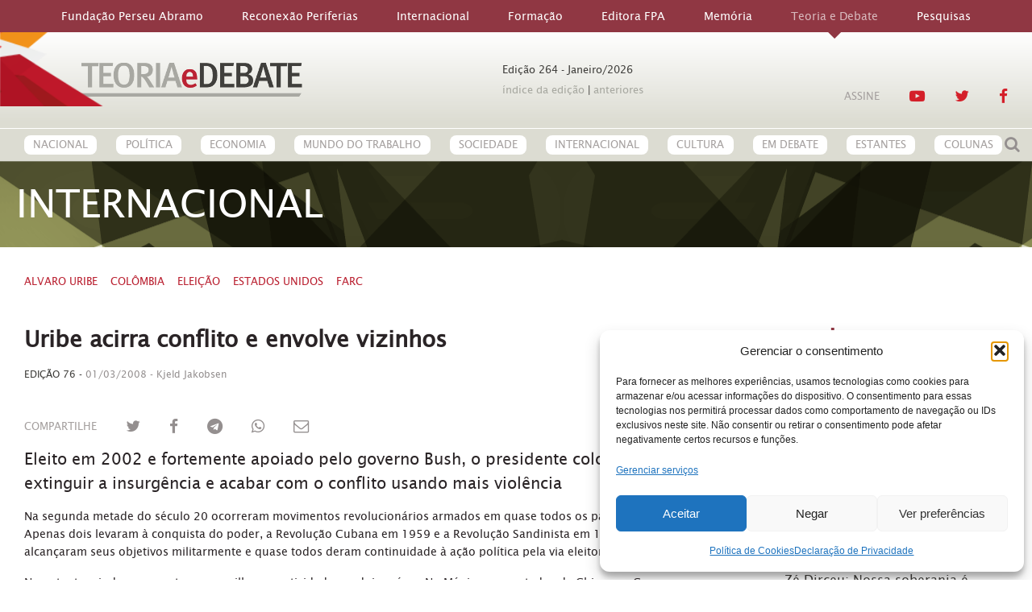

--- FILE ---
content_type: text/html; charset=UTF-8
request_url: https://teoriaedebate.org.br/2008/03/01/uribe-acirra-conflito-e-envolve-vizinhos/
body_size: 40009
content:
<!DOCTYPE html>
<!--[if !(IE 6) | !(IE 7) | !(IE 8)  ]><!-->
<html lang="pt-BR" prefix="og: https://ogp.me/ns#">
<!--<![endif]-->
<head>
	<meta charset="UTF-8" />
	<meta name="viewport" content="width=device-width, initial-scale=1, user-scalable=no, maximum-scale=1.0">
	<link rel="preconnect" href="https://fonts.gstatic.com" crossorigin />	<style>img:is([sizes="auto" i], [sizes^="auto," i]) { contain-intrinsic-size: 3000px 1500px }</style>
	
	<!-- This site is optimized with the Yoast SEO plugin v25.7 - https://yoast.com/wordpress/plugins/seo/ -->
	<link rel="canonical" href="https://teoriaedebate.org.br/2008/03/01/uribe-acirra-conflito-e-envolve-vizinhos/" />
	<meta property="og:locale" content="pt_BR" />
	<meta property="og:type" content="article" />
	<meta property="og:title" content="Uribe acirra conflito e envolve vizinhos - Teoria e Debate" />
	<meta property="og:description" content="Eleito em 2002 e fortemente apoiado pelo governo Bush, o presidente colombiano tenta extinguir a insurgência e acabar com o conflito usando mais violência" />
	<meta property="og:url" content="https://teoriaedebate.org.br/2008/03/01/uribe-acirra-conflito-e-envolve-vizinhos/" />
	<meta property="og:site_name" content="Teoria e Debate" />
	<meta property="article:published_time" content="2008-03-01T06:00:00+00:00" />
	<meta property="article:modified_time" content="2021-11-22T19:00:33+00:00" />
	<meta name="author" content="bruno" />
	<meta name="twitter:card" content="summary_large_image" />
	<script data-jetpack-boost="ignore" type="application/ld+json" class="yoast-schema-graph">{"@context":"https://schema.org","@graph":[{"@type":"Article","@id":"https://teoriaedebate.org.br/2008/03/01/uribe-acirra-conflito-e-envolve-vizinhos/#article","isPartOf":{"@id":"https://teoriaedebate.org.br/2008/03/01/uribe-acirra-conflito-e-envolve-vizinhos/"},"author":{"name":"bruno","@id":"https://teoriaedebate.org.br/#/schema/person/a3d993dce7ac9515db77256a3ef858af"},"headline":"Uribe acirra conflito e envolve vizinhos","datePublished":"2008-03-01T06:00:00+00:00","dateModified":"2021-11-22T19:00:33+00:00","mainEntityOfPage":{"@id":"https://teoriaedebate.org.br/2008/03/01/uribe-acirra-conflito-e-envolve-vizinhos/"},"wordCount":2417,"commentCount":0,"publisher":{"@id":"https://teoriaedebate.org.br/#organization"},"keywords":["Alvaro Uribe","Colômbia","Eleição","Estados Unidos","Farc"],"articleSection":["Artigo"],"inLanguage":"pt-BR"},{"@type":"WebPage","@id":"https://teoriaedebate.org.br/2008/03/01/uribe-acirra-conflito-e-envolve-vizinhos/","url":"https://teoriaedebate.org.br/2008/03/01/uribe-acirra-conflito-e-envolve-vizinhos/","name":"Uribe acirra conflito e envolve vizinhos - Teoria e Debate","isPartOf":{"@id":"https://teoriaedebate.org.br/#website"},"datePublished":"2008-03-01T06:00:00+00:00","dateModified":"2021-11-22T19:00:33+00:00","breadcrumb":{"@id":"https://teoriaedebate.org.br/2008/03/01/uribe-acirra-conflito-e-envolve-vizinhos/#breadcrumb"},"inLanguage":"pt-BR","potentialAction":[{"@type":"ReadAction","target":["https://teoriaedebate.org.br/2008/03/01/uribe-acirra-conflito-e-envolve-vizinhos/"]}]},{"@type":"BreadcrumbList","@id":"https://teoriaedebate.org.br/2008/03/01/uribe-acirra-conflito-e-envolve-vizinhos/#breadcrumb","itemListElement":[{"@type":"ListItem","position":1,"name":"Home","item":"https://teoriaedebate.org.br/"},{"@type":"ListItem","position":2,"name":"Uribe acirra conflito e envolve vizinhos"}]},{"@type":"WebSite","@id":"https://teoriaedebate.org.br/#website","url":"https://teoriaedebate.org.br/","name":"Teoria e Debate","description":"Revista Teoria e Debate - Fundação Perseu Abramo/Partido dos Trabalhadores (PT)","publisher":{"@id":"https://teoriaedebate.org.br/#organization"},"potentialAction":[{"@type":"SearchAction","target":{"@type":"EntryPoint","urlTemplate":"https://teoriaedebate.org.br/?s={search_term_string}"},"query-input":{"@type":"PropertyValueSpecification","valueRequired":true,"valueName":"search_term_string"}}],"inLanguage":"pt-BR"},{"@type":"Organization","@id":"https://teoriaedebate.org.br/#organization","name":"Teoria e debate","url":"https://teoriaedebate.org.br/","logo":{"@type":"ImageObject","inLanguage":"pt-BR","@id":"https://teoriaedebate.org.br/#/schema/logo/image/","url":"https://i0.wp.com/teoriaedebate.org.br/wp-content/uploads/sites/2/2021/09/logo-td.png?fit=275%2C42&ssl=1","contentUrl":"https://i0.wp.com/teoriaedebate.org.br/wp-content/uploads/sites/2/2021/09/logo-td.png?fit=275%2C42&ssl=1","width":275,"height":42,"caption":"Teoria e debate"},"image":{"@id":"https://teoriaedebate.org.br/#/schema/logo/image/"}},{"@type":"Person","@id":"https://teoriaedebate.org.br/#/schema/person/a3d993dce7ac9515db77256a3ef858af","name":"bruno","image":{"@type":"ImageObject","inLanguage":"pt-BR","@id":"https://teoriaedebate.org.br/#/schema/person/image/","url":"https://secure.gravatar.com/avatar/2d83f73275d8e4a72c9846fe53a5c80ebc428ed4d412e008d7c4f2a85591f93d?s=96&d=identicon&r=g","contentUrl":"https://secure.gravatar.com/avatar/2d83f73275d8e4a72c9846fe53a5c80ebc428ed4d412e008d7c4f2a85591f93d?s=96&d=identicon&r=g","caption":"bruno"},"sameAs":["https://hacklab.com.br"],"url":"https://teoriaedebate.org.br/author/bruno/"}]}</script>
	<!-- / Yoast SEO plugin. -->



<!-- Otimização para mecanismos de pesquisa pelo Rank Math - https://rankmath.com/ -->
<meta name="description" content="Eleito em 2002 e fortemente apoiado pelo governo Bush, o presidente colombiano tenta extinguir a insurgência e acabar com o conflito usando mais violência"/>
<meta name="robots" content="follow, index, max-snippet:-1, max-video-preview:-1, max-image-preview:large"/>
<link rel="canonical" href="https://teoriaedebate.org.br/2008/03/01/uribe-acirra-conflito-e-envolve-vizinhos/" />
<meta property="og:locale" content="pt_BR" />
<meta property="og:type" content="article" />
<meta property="og:title" content="Uribe acirra conflito e envolve vizinhos - Teoria e Debate" />
<meta property="og:description" content="Eleito em 2002 e fortemente apoiado pelo governo Bush, o presidente colombiano tenta extinguir a insurgência e acabar com o conflito usando mais violência" />
<meta property="og:url" content="https://teoriaedebate.org.br/2008/03/01/uribe-acirra-conflito-e-envolve-vizinhos/" />
<meta property="og:site_name" content="Teoria e Debate" />
<meta property="article:tag" content="Alvaro Uribe" />
<meta property="article:tag" content="Colômbia" />
<meta property="article:tag" content="Eleição" />
<meta property="article:tag" content="Estados Unidos" />
<meta property="article:tag" content="Farc" />
<meta property="article:section" content="Artigo" />
<meta property="og:updated_time" content="2021-11-22T16:00:33-03:00" />
<meta property="article:published_time" content="2008-03-01T03:00:00-03:00" />
<meta property="article:modified_time" content="2021-11-22T16:00:33-03:00" />
<meta name="twitter:card" content="summary_large_image" />
<meta name="twitter:title" content="Uribe acirra conflito e envolve vizinhos - Teoria e Debate" />
<meta name="twitter:description" content="Eleito em 2002 e fortemente apoiado pelo governo Bush, o presidente colombiano tenta extinguir a insurgência e acabar com o conflito usando mais violência" />
<script data-jetpack-boost="ignore" type="application/ld+json" class="rank-math-schema">{"@context":"https://schema.org","@graph":[{"@type":"Place","@id":"https://teoriaedebate.org.br/#place","address":{"@type":"PostalAddress","streetAddress":"Rua Francisco Cruz","addressLocality":"Vila Mariana","addressRegion":"S\u00e3o Paulo","addressCountry":"Brazil"}},{"@type":"Organization","@id":"https://teoriaedebate.org.br/#organization","name":"Teoria e Debate","url":"https://teoriaedebate.org.br","email":"webmaster@fpabramo.org.br","address":{"@type":"PostalAddress","streetAddress":"Rua Francisco Cruz","addressLocality":"Vila Mariana","addressRegion":"S\u00e3o Paulo","addressCountry":"Brazil"},"logo":{"@type":"ImageObject","@id":"https://teoriaedebate.org.br/#logo","url":"https://teoriaedebate.org.br/wp-content/uploads/sites/2/2021/09/logo-td.png","contentUrl":"https://teoriaedebate.org.br/wp-content/uploads/sites/2/2021/09/logo-td.png","caption":"Teoria e Debate","inLanguage":"pt-BR","width":"275","height":"42"},"legalName":"55 11 5071 4299","location":{"@id":"https://teoriaedebate.org.br/#place"}},{"@type":"WebSite","@id":"https://teoriaedebate.org.br/#website","url":"https://teoriaedebate.org.br","name":"Teoria e Debate","alternateName":"Revista Teoria e Debate","publisher":{"@id":"https://teoriaedebate.org.br/#organization"},"inLanguage":"pt-BR"},{"@type":"WebPage","@id":"https://teoriaedebate.org.br/2008/03/01/uribe-acirra-conflito-e-envolve-vizinhos/#webpage","url":"https://teoriaedebate.org.br/2008/03/01/uribe-acirra-conflito-e-envolve-vizinhos/","name":"Uribe acirra conflito e envolve vizinhos - Teoria e Debate","datePublished":"2008-03-01T03:00:00-03:00","dateModified":"2021-11-22T16:00:33-03:00","isPartOf":{"@id":"https://teoriaedebate.org.br/#website"},"inLanguage":"pt-BR"},{"@type":"Person","@id":"https://teoriaedebate.org.br/author/bruno/","name":"bruno","url":"https://teoriaedebate.org.br/author/bruno/","image":{"@type":"ImageObject","@id":"https://secure.gravatar.com/avatar/2d83f73275d8e4a72c9846fe53a5c80ebc428ed4d412e008d7c4f2a85591f93d?s=96&amp;d=identicon&amp;r=g","url":"https://secure.gravatar.com/avatar/2d83f73275d8e4a72c9846fe53a5c80ebc428ed4d412e008d7c4f2a85591f93d?s=96&amp;d=identicon&amp;r=g","caption":"bruno","inLanguage":"pt-BR"},"sameAs":["https://hacklab.com.br"],"worksFor":{"@id":"https://teoriaedebate.org.br/#organization"}},{"@type":"BlogPosting","headline":"Uribe acirra conflito e envolve vizinhos - Teoria e Debate","datePublished":"2008-03-01T03:00:00-03:00","dateModified":"2021-11-22T16:00:33-03:00","author":{"@id":"https://teoriaedebate.org.br/author/bruno/","name":"bruno"},"publisher":{"@id":"https://teoriaedebate.org.br/#organization"},"description":"Eleito em 2002 e fortemente apoiado pelo governo Bush, o presidente colombiano tenta extinguir a insurg\u00eancia e acabar com o conflito usando mais viol\u00eancia","name":"Uribe acirra conflito e envolve vizinhos - Teoria e Debate","@id":"https://teoriaedebate.org.br/2008/03/01/uribe-acirra-conflito-e-envolve-vizinhos/#richSnippet","isPartOf":{"@id":"https://teoriaedebate.org.br/2008/03/01/uribe-acirra-conflito-e-envolve-vizinhos/#webpage"},"inLanguage":"pt-BR","mainEntityOfPage":{"@id":"https://teoriaedebate.org.br/2008/03/01/uribe-acirra-conflito-e-envolve-vizinhos/#webpage"}}]}</script>
<!-- /Plugin de SEO Rank Math para WordPress -->

<link rel='dns-prefetch' href='//cdn.jsdelivr.net' />
<link rel='dns-prefetch' href='//www.googletagmanager.com' />
<link rel='preconnect' href='//i0.wp.com' />

<link rel='stylesheet' id='all-css-810a50d00943e0cb10900ca8705bb984' href='https://teoriaedebate.org.br/_jb_static/??fae42ca8ae' type='text/css' media='all' />
<style id='wp-emoji-styles-inline-css'>

	img.wp-smiley, img.emoji {
		display: inline !important;
		border: none !important;
		box-shadow: none !important;
		height: 1em !important;
		width: 1em !important;
		margin: 0 0.07em !important;
		vertical-align: -0.1em !important;
		background: none !important;
		padding: 0 !important;
	}
</style>
<style id='classic-theme-styles-inline-css'>
/*! This file is auto-generated */
.wp-block-button__link{color:#fff;background-color:#32373c;border-radius:9999px;box-shadow:none;text-decoration:none;padding:calc(.667em + 2px) calc(1.333em + 2px);font-size:1.125em}.wp-block-file__button{background:#32373c;color:#fff;text-decoration:none}
</style>
<style id='hacklab-blocks-sample-block-style-inline-css'>
@font-face{font-family:Gilbert;font-weight:700}.wp-block-create-block-gutenpride{font-family:Gilbert,sans-serif;font-size:64px}

</style>
<style id='hacklab-blocks-featured-color-style-inline-css'>
.wp-block-hacklab-featured-color{background-color:#bebebe;border-radius:16px;display:inline-block;height:50px;width:50px}

</style>
<style id='hacklab-blocks-post-with-image-style-inline-css'>
.wp-block-hacklab-post-image{background-position:bottom;background-size:cover;display:block;overflow:hidden;position:relative;width:100%}.wp-block-hacklab-post-image:before{content:"";float:left;padding-top:56.25%}.wp-block-hacklab-post-image:after{clear:left;content:" ";display:table}.wp-block-hacklab-post-image img{height:100%;left:50%;-o-object-fit:cover;object-fit:cover;position:absolute;top:50%;transform:translate(-50%,-50%);width:100%}.wp-block-hacklab-post-image span{background:linear-gradient(180deg,transparent,#111);bottom:0;display:block;padding-top:180px;position:absolute;width:100%;z-index:9}.wp-block-hacklab-post-image span h2{color:#fff;padding-bottom:20px;padding-left:15px;padding-right:15px}

</style>
<style id='hacklab-blocks-partners-style-inline-css'>


</style>
<style id='hacklab-blocks-filter-by-taxonomy-style-inline-css'>
.wp-block-hacklab-filter-by-taxonomy,.wp-block-hacklab-filter-by-taxonomy select{display:block;width:100%}

</style>
<style id='hacklab-blocks-featured-slider-style-inline-css'>
:root{--s-html:16px;--s-p:1rem;--s-h1:4rem;--s-h2:2rem;--s-h3:1.5rem;--s-h4:1.25rem;--s-h5:1rem;--s-h6:0.875rem;--s-meta:0.875rem;--s-h1-mt:1em;--s-h1-mb:1em;--s-h2-mt:0.75em;--s-h2-mb:0.75em;--s-h3-mt:0.585em;--s-h3-mb:0.585em;--s-h4-mt:0.5em;--s-h4-mb:0.5em;--c-primary:#7c001d;--c-secondary:#b1d3e5;--c-gray--darker:#333;--c-yellow-primary:#fbf6c0;--p-theme:/wp-content/themes/grabois-theme;--p-theme-assets:/wp-content/themes/grabois-theme/assets;--f-body:Roboto,sans-serif;--f-title:Roboto,sans-serif;--s-small:20px;--s-large:40px}.block-featured-slider{position:relative}.block-featured-slider.wp-block-jeo-theme-featured-slider{margin-top:0}.block-featured-slider .box-slider{height:0;padding-bottom:27.6875%;position:relative;width:100%}@media(max-width:768px){.block-featured-slider .box-slider{padding-bottom:133.3333333333%}}@media(min-width:768px)and (max-width:992px){.block-featured-slider .box-slider{padding-bottom:52.6875%}}.block-featured-slider .box-slider .wrapper-slider{align-items:center;display:flex;height:100%;justify-content:center;left:0;position:absolute;top:0;width:100%}.block-featured-slider .box-slider .wrapper-slider .content-slider{align-items:center;display:flex;height:100%;position:relative;width:100%}.block-featured-slider .box-slider .wrapper-slider .content-slider img.gallery-item{height:100%;margin:0;-o-object-fit:cover;object-fit:cover;width:100%;z-index:0}.block-featured-slider .box-slider .wrapper-slider .content-slider .wrapper{display:block;height:100%;left:0;max-width:100%;position:absolute;top:0;width:100%;z-index:1}.block-featured-slider .box-slider .wrapper-slider .content-slider .wrapper .wrapper-content{align-items:center;display:flex;height:100%;margin:0 auto}@media(min-width:1300px){.block-featured-slider .box-slider .wrapper-slider .content-slider .wrapper .wrapper-content{width:1345px}}.block-featured-slider .box-slider .wrapper-slider .content-slider .wrapper .image-meta{align-items:flex-start;background:hsla(0,0%,100%,.8);border-radius:10px;display:flex;flex-direction:column;height:auto;left:0;margin-left:50px;padding:30px;position:relative;top:0;width:600px;z-index:10}@media(min-width:992px){.block-featured-slider .box-slider .wrapper-slider .content-slider .wrapper .image-meta{margin-bottom:80px;margin-left:120px;margin-top:80px}}@media(max-width:768px){.block-featured-slider .box-slider .wrapper-slider .content-slider .wrapper .image-meta{margin:0 auto;max-width:251px;padding:30px 20px}}@media(min-width:768px)and (max-width:992px){.block-featured-slider .box-slider .wrapper-slider .content-slider .wrapper .image-meta{margin-left:20vw}}@media only screen and (max-width:325px){.block-featured-slider .box-slider .wrapper-slider .content-slider .wrapper .image-meta{padding:10px 10px 20px}}.block-featured-slider .box-slider .wrapper-slider .content-slider .wrapper .image-meta .image-title{color:var(--primary);font-size:2rem;line-height:2.125rem;margin-bottom:20px}@media(min-width:1200px){.block-featured-slider .box-slider .wrapper-slider .content-slider .wrapper .image-meta .image-title{font-size:2.5rem;line-height:3rem}}@media(max-width:768px){.block-featured-slider .box-slider .wrapper-slider .content-slider .wrapper .image-meta .image-title{font-size:1.125rem;line-height:1.375rem;margin-bottom:13px}}@media only screen and (max-width:325px){.block-featured-slider .box-slider .wrapper-slider .content-slider .wrapper .image-meta .image-title{margin-bottom:10px}}.block-featured-slider .box-slider .wrapper-slider .content-slider .wrapper .image-meta .image-description{font-size:1rem;line-height:1.25rem;margin-bottom:25px}@media(min-width:1200px){.block-featured-slider .box-slider .wrapper-slider .content-slider .wrapper .image-meta .image-description{font-size:1.125rem;line-height:1.375rem}}@media(max-width:768px){.block-featured-slider .box-slider .wrapper-slider .content-slider .wrapper .image-meta .image-description{font-size:.875rem;margin-bottom:20px}}@media only screen and (max-width:325px){.block-featured-slider .box-slider .wrapper-slider .content-slider .wrapper .image-meta .image-description{margin-bottom:10px}}.block-featured-slider .box-slider .wrapper-slider .content-slider .wrapper .image-meta .image-button a{background:var(--secondary);border-radius:10px;color:#fff;font-size:1rem;padding:10px 20px;text-transform:uppercase;transition:all .2s ease-in-out}.block-featured-slider .box-slider .wrapper-slider .content-slider .wrapper .image-meta .image-button a:hover{background:var(--primary);font-weight:400;transition:all .2s ease-in-out}@media only screen and (max-width:325px){.block-featured-slider .box-slider .wrapper-slider .content-slider .wrapper .image-meta .image-button a{font-size:.75rem}}.block-featured-slider .tns-outer{position:relative}.block-featured-slider .tns-outer .tns-slider>.tns-item{width:100%!important}.block-featured-slider .tns-outer .tns-controls{position:static}.block-featured-slider .tns-outer .tns-controls button{align-items:center;background:#fff;border-radius:50%;display:flex;height:40px;justify-content:center;padding:0;position:absolute;top:calc(50% - 20px);width:40px;z-index:9}@media only screen and (max-width:325px){.block-featured-slider .tns-outer .tns-controls button{height:30px;width:30px}}.block-featured-slider .tns-outer .tns-controls button[data-controls=prev]{left:10%}@media(max-width:1480px){.block-featured-slider .tns-outer .tns-controls button[data-controls=prev]{left:5%}}@media(max-width:767px){.block-featured-slider .tns-outer .tns-controls button[data-controls=prev]{left:15px}}.block-featured-slider .tns-outer .tns-controls button[data-controls=next]{right:10%}@media(max-width:1480px){.block-featured-slider .tns-outer .tns-controls button[data-controls=next]{right:5%}}@media(max-width:767px){.block-featured-slider .tns-outer .tns-controls button[data-controls=next]{right:15px}}.block-featured-slider .tns-outer .tns-controls button svg{height:52px;width:24px}

</style>
<style id='hacklab-blocks-custom-columns-style-inline-css'>
:root{--s-html:16px;--s-p:1rem;--s-h1:4rem;--s-h2:2rem;--s-h3:1.5rem;--s-h4:1.25rem;--s-h5:1rem;--s-h6:0.875rem;--s-meta:0.875rem;--s-h1-mt:1em;--s-h1-mb:1em;--s-h2-mt:0.75em;--s-h2-mb:0.75em;--s-h3-mt:0.585em;--s-h3-mb:0.585em;--s-h4-mt:0.5em;--s-h4-mb:0.5em;--c-primary:#7c001d;--c-secondary:#b1d3e5;--c-gray--darker:#333;--c-yellow-primary:#fbf6c0;--p-theme:/wp-content/themes/grabois-theme;--p-theme-assets:/wp-content/themes/grabois-theme/assets;--f-body:Roboto,sans-serif;--f-title:Roboto,sans-serif;--s-small:20px;--s-large:40px}.wp-block-hacklab-blocks-custom-columns{display:-ms-grid;display:grid;gap:15px;grid-template-columns:repeat(auto-fit,minmax(50px,1fr))}@media(max-width:768px){.wp-block-hacklab-blocks-custom-columns{-ms-grid-columns:(minmax(50px,1fr))[2];grid-template-columns:repeat(2,minmax(50px,1fr))}}

</style>
<style id='hacklab-blocks-theme-card-style-inline-css'>
:root{--s-html:16px;--s-p:1rem;--s-h1:4rem;--s-h2:2rem;--s-h3:1.5rem;--s-h4:1.25rem;--s-h5:1rem;--s-h6:0.875rem;--s-meta:0.875rem;--s-h1-mt:1em;--s-h1-mb:1em;--s-h2-mt:0.75em;--s-h2-mb:0.75em;--s-h3-mt:0.585em;--s-h3-mb:0.585em;--s-h4-mt:0.5em;--s-h4-mb:0.5em;--c-primary:#7c001d;--c-secondary:#b1d3e5;--c-gray--darker:#333;--c-yellow-primary:#fbf6c0;--p-theme:/wp-content/themes/grabois-theme;--p-theme-assets:/wp-content/themes/grabois-theme/assets;--f-body:Roboto,sans-serif;--f-title:Roboto,sans-serif;--s-small:20px;--s-large:40px}html{scroll-behavior:smooth}html body{overflow-x:hidden}@media(max-width:768px){html body{margin-top:0}}html body a{transition:all .2s ease-in-out}html body a:hover{opacity:.75;text-decoration:none}html body .padding-0{padding:0}html body .padding-top-0{padding-top:0}html body .padding-bottom-0{padding-bottom:0}html body .padding-left-0{padding-left:0}html body .padding-right-0{padding-right:0}html body .margin-0{margin:0}html body .margin-top-0{margin-top:0}html body .margin-bottom-0{margin-bottom:0}html body .margin-left-0{margin-left:0}html body .margin-right-0{margin-right:0}.theme-card-block{background-color:#fff;background:#fff;border:1px solid hsla(0,0%,93%,.933);border-radius:27px;cursor:pointer;height:185px;margin:15px 5px;max-width:270px;overflow:hidden;padding:35px 25px}.theme-card-block:hover{box-shadow:2px 7px 18px #585858}.theme-card-block .icon{margin-right:10px;max-height:25px;max-width:25px}.theme-card-block .title{color:#194465;font-size:1.125rem;font-weight:700;margin-top:40px;max-height:45px;overflow:hidden;text-transform:uppercase;transition-duration:1s;transition-timing-function:ease;width:100%}.theme-card-block .title-content{align-items:center;display:flex;flex-direction:row;flex-wrap:nowrap}.theme-card-block .title-content .title{font-size:.875rem;margin:0;max-height:45px;overflow:hidden}.theme-card-block .content{display:block;font-size:.82rem;line-height:130%;margin-top:10px;max-height:85px;overflow:hidden;text-align:left;width:100%}.card-show-content{padding:20px 25px!important}.d-none{display:none!important}

</style>
<style id='hacklab-blocks-themes-block-style-inline-css'>
:root{--s-html:16px;--s-p:1rem;--s-h1:4rem;--s-h2:2rem;--s-h3:1.5rem;--s-h4:1.25rem;--s-h5:1rem;--s-h6:0.875rem;--s-meta:0.875rem;--s-h1-mt:1em;--s-h1-mb:1em;--s-h2-mt:0.75em;--s-h2-mb:0.75em;--s-h3-mt:0.585em;--s-h3-mb:0.585em;--s-h4-mt:0.5em;--s-h4-mb:0.5em;--c-primary:#7c001d;--c-secondary:#b1d3e5;--c-gray--darker:#333;--c-yellow-primary:#fbf6c0;--p-theme:/wp-content/themes/grabois-theme;--p-theme-assets:/wp-content/themes/grabois-theme/assets;--f-body:Roboto,sans-serif;--f-title:Roboto,sans-serif;--s-small:20px;--s-large:40px}html{scroll-behavior:smooth}html body{overflow-x:hidden}@media(max-width:768px){html body{margin-top:0}}html body a{transition:all .2s ease-in-out}html body a:hover{opacity:.75;text-decoration:none}html body .padding-0{padding:0}html body .padding-top-0{padding-top:0}html body .padding-bottom-0{padding-bottom:0}html body .padding-left-0{padding-left:0}html body .padding-right-0{padding-right:0}html body .margin-0{margin:0}html body .margin-top-0{margin-top:0}html body .margin-bottom-0{margin-bottom:0}html body .margin-left-0{margin-left:0}html body .margin-right-0{margin-right:0}.themes-block{display:flex}.themes-block .wp-block-columns{margin:0 auto!important}@media(max-width:992px){.themes-block .wp-block-columns .wp-block-column{margin-left:0!important}}@media(max-width:768px){.themes-block{margin-top:35px}.themes-block .wp-block-columns .theme-card-block:first-child{margin-top:0}}

</style>
<style id='hacklab-blocks-posts-by-network-style-inline-css'>
.block-posts-by-network .card{margin-bottom:25px}.block-posts-by-network .card .thumbnail{border:0;box-shadow:none;line-height:inherit;margin-bottom:10px;position:relative;width:100%}.block-posts-by-network .card .thumbnail:before{content:"";display:block;padding-top:56.25%;width:100%}.block-posts-by-network .card .thumbnail .aspect-ratio{bottom:0;left:0;position:absolute;right:0;top:0}.block-posts-by-network .card .thumbnail .aspect-ratio img{height:100%;-o-object-fit:cover;object-fit:cover;width:100%}.block-posts-by-network .card .thumbnail-credit{display:flex;justify-content:flex-end;margin-top:-10px}.block-posts-by-network .card .thumbnail-credit span{color:#666;font-size:10px}.block-posts-by-network .card .meta .list-terms{display:flex;list-style:none;margin-bottom:0;margin-left:0;margin-top:-10px}.block-posts-by-network .card .meta .list-terms li{margin-right:10px}.block-posts-by-network .card .meta .list-terms li a{color:#d41f29;font-size:12px;font-weight:700;padding:0;text-transform:uppercase}.block-posts-by-network .card .title{margin-bottom:10px}.block-posts-by-network .card .title h2{font-size:24px}.block-posts-by-network .card .authors{margin-top:-5px}.block-posts-by-network .card .authors span{color:#666;font-size:12px;font-weight:700}.block-posts-by-network .card .date span{color:#666;font-size:12px}.block-posts-by-network .card-without-thumb{border-left:2px solid #cac9d4;padding-bottom:3px;padding-left:7px}.block-posts-by-network .card-thumb-horizontal{display:flex;gap:20px}.block-posts-by-network .card-thumb-horizontal .thumbnail-wrap{flex-shrink:0;max-width:35%;width:100%}.block-posts-by-network.posts-by-network-slider{margin-bottom:25px;position:relative}.block-posts-by-network.posts-by-network-slider .tns-outer{position:relative}.block-posts-by-network.posts-by-network-slider .tns-outer .tns-controls{height:100%;position:static!important}.block-posts-by-network.posts-by-network-slider .tns-outer .tns-controls button{align-items:center;background-color:#fff;border-radius:50%;box-shadow:0 2px 5px 0 rgba(0,0,0,.3);display:flex;height:35px;justify-content:center;padding:5px;position:absolute;top:calc(50% - 90px);width:35px;z-index:9}.block-posts-by-network.posts-by-network-slider .tns-outer .tns-controls button[data-controls=prev]{left:10px}.block-posts-by-network.posts-by-network-slider .tns-outer .tns-controls button[data-controls=prev] svg{transform:rotate(180deg)}.block-posts-by-network.posts-by-network-slider .tns-outer .tns-controls button[data-controls=next]{right:10px}.block-posts-by-network.posts-by-network-slider .tns-nav{align-items:center;display:flex;gap:10px;justify-content:center;margin-top:-10px;padding-bottom:8px}.block-posts-by-network.posts-by-network-slider .tns-nav button{background-color:#cac9d4;border:0;border-radius:10px;height:8px;line-height:0;padding:0;text-indent:-9999px;width:8px}.block-posts-by-network.posts-by-network-slider .tns-nav button.tns-nav-active{background-color:#2a2426}

</style>
<style id='global-styles-inline-css'>
:root{--wp--preset--aspect-ratio--square: 1;--wp--preset--aspect-ratio--4-3: 4/3;--wp--preset--aspect-ratio--3-4: 3/4;--wp--preset--aspect-ratio--3-2: 3/2;--wp--preset--aspect-ratio--2-3: 2/3;--wp--preset--aspect-ratio--16-9: 16/9;--wp--preset--aspect-ratio--9-16: 9/16;--wp--preset--color--black: #000000;--wp--preset--color--cyan-bluish-gray: #abb8c3;--wp--preset--color--white: #ffffff;--wp--preset--color--pale-pink: #f78da7;--wp--preset--color--vivid-red: #cf2e2e;--wp--preset--color--luminous-vivid-orange: #ff6900;--wp--preset--color--luminous-vivid-amber: #fcb900;--wp--preset--color--light-green-cyan: #7bdcb5;--wp--preset--color--vivid-green-cyan: #00d084;--wp--preset--color--pale-cyan-blue: #8ed1fc;--wp--preset--color--vivid-cyan-blue: #0693e3;--wp--preset--color--vivid-purple: #9b51e0;--wp--preset--gradient--vivid-cyan-blue-to-vivid-purple: linear-gradient(135deg,rgba(6,147,227,1) 0%,rgb(155,81,224) 100%);--wp--preset--gradient--light-green-cyan-to-vivid-green-cyan: linear-gradient(135deg,rgb(122,220,180) 0%,rgb(0,208,130) 100%);--wp--preset--gradient--luminous-vivid-amber-to-luminous-vivid-orange: linear-gradient(135deg,rgba(252,185,0,1) 0%,rgba(255,105,0,1) 100%);--wp--preset--gradient--luminous-vivid-orange-to-vivid-red: linear-gradient(135deg,rgba(255,105,0,1) 0%,rgb(207,46,46) 100%);--wp--preset--gradient--very-light-gray-to-cyan-bluish-gray: linear-gradient(135deg,rgb(238,238,238) 0%,rgb(169,184,195) 100%);--wp--preset--gradient--cool-to-warm-spectrum: linear-gradient(135deg,rgb(74,234,220) 0%,rgb(151,120,209) 20%,rgb(207,42,186) 40%,rgb(238,44,130) 60%,rgb(251,105,98) 80%,rgb(254,248,76) 100%);--wp--preset--gradient--blush-light-purple: linear-gradient(135deg,rgb(255,206,236) 0%,rgb(152,150,240) 100%);--wp--preset--gradient--blush-bordeaux: linear-gradient(135deg,rgb(254,205,165) 0%,rgb(254,45,45) 50%,rgb(107,0,62) 100%);--wp--preset--gradient--luminous-dusk: linear-gradient(135deg,rgb(255,203,112) 0%,rgb(199,81,192) 50%,rgb(65,88,208) 100%);--wp--preset--gradient--pale-ocean: linear-gradient(135deg,rgb(255,245,203) 0%,rgb(182,227,212) 50%,rgb(51,167,181) 100%);--wp--preset--gradient--electric-grass: linear-gradient(135deg,rgb(202,248,128) 0%,rgb(113,206,126) 100%);--wp--preset--gradient--midnight: linear-gradient(135deg,rgb(2,3,129) 0%,rgb(40,116,252) 100%);--wp--preset--font-size--small: 13px;--wp--preset--font-size--medium: 20px;--wp--preset--font-size--large: 36px;--wp--preset--font-size--x-large: 42px;--wp--preset--spacing--20: 0.44rem;--wp--preset--spacing--30: 0.67rem;--wp--preset--spacing--40: 1rem;--wp--preset--spacing--50: 1.5rem;--wp--preset--spacing--60: 2.25rem;--wp--preset--spacing--70: 3.38rem;--wp--preset--spacing--80: 5.06rem;--wp--preset--shadow--natural: 6px 6px 9px rgba(0, 0, 0, 0.2);--wp--preset--shadow--deep: 12px 12px 50px rgba(0, 0, 0, 0.4);--wp--preset--shadow--sharp: 6px 6px 0px rgba(0, 0, 0, 0.2);--wp--preset--shadow--outlined: 6px 6px 0px -3px rgba(255, 255, 255, 1), 6px 6px rgba(0, 0, 0, 1);--wp--preset--shadow--crisp: 6px 6px 0px rgba(0, 0, 0, 1);}:where(.is-layout-flex){gap: 0.5em;}:where(.is-layout-grid){gap: 0.5em;}body .is-layout-flex{display: flex;}.is-layout-flex{flex-wrap: wrap;align-items: center;}.is-layout-flex > :is(*, div){margin: 0;}body .is-layout-grid{display: grid;}.is-layout-grid > :is(*, div){margin: 0;}:where(.wp-block-columns.is-layout-flex){gap: 2em;}:where(.wp-block-columns.is-layout-grid){gap: 2em;}:where(.wp-block-post-template.is-layout-flex){gap: 1.25em;}:where(.wp-block-post-template.is-layout-grid){gap: 1.25em;}.has-black-color{color: var(--wp--preset--color--black) !important;}.has-cyan-bluish-gray-color{color: var(--wp--preset--color--cyan-bluish-gray) !important;}.has-white-color{color: var(--wp--preset--color--white) !important;}.has-pale-pink-color{color: var(--wp--preset--color--pale-pink) !important;}.has-vivid-red-color{color: var(--wp--preset--color--vivid-red) !important;}.has-luminous-vivid-orange-color{color: var(--wp--preset--color--luminous-vivid-orange) !important;}.has-luminous-vivid-amber-color{color: var(--wp--preset--color--luminous-vivid-amber) !important;}.has-light-green-cyan-color{color: var(--wp--preset--color--light-green-cyan) !important;}.has-vivid-green-cyan-color{color: var(--wp--preset--color--vivid-green-cyan) !important;}.has-pale-cyan-blue-color{color: var(--wp--preset--color--pale-cyan-blue) !important;}.has-vivid-cyan-blue-color{color: var(--wp--preset--color--vivid-cyan-blue) !important;}.has-vivid-purple-color{color: var(--wp--preset--color--vivid-purple) !important;}.has-black-background-color{background-color: var(--wp--preset--color--black) !important;}.has-cyan-bluish-gray-background-color{background-color: var(--wp--preset--color--cyan-bluish-gray) !important;}.has-white-background-color{background-color: var(--wp--preset--color--white) !important;}.has-pale-pink-background-color{background-color: var(--wp--preset--color--pale-pink) !important;}.has-vivid-red-background-color{background-color: var(--wp--preset--color--vivid-red) !important;}.has-luminous-vivid-orange-background-color{background-color: var(--wp--preset--color--luminous-vivid-orange) !important;}.has-luminous-vivid-amber-background-color{background-color: var(--wp--preset--color--luminous-vivid-amber) !important;}.has-light-green-cyan-background-color{background-color: var(--wp--preset--color--light-green-cyan) !important;}.has-vivid-green-cyan-background-color{background-color: var(--wp--preset--color--vivid-green-cyan) !important;}.has-pale-cyan-blue-background-color{background-color: var(--wp--preset--color--pale-cyan-blue) !important;}.has-vivid-cyan-blue-background-color{background-color: var(--wp--preset--color--vivid-cyan-blue) !important;}.has-vivid-purple-background-color{background-color: var(--wp--preset--color--vivid-purple) !important;}.has-black-border-color{border-color: var(--wp--preset--color--black) !important;}.has-cyan-bluish-gray-border-color{border-color: var(--wp--preset--color--cyan-bluish-gray) !important;}.has-white-border-color{border-color: var(--wp--preset--color--white) !important;}.has-pale-pink-border-color{border-color: var(--wp--preset--color--pale-pink) !important;}.has-vivid-red-border-color{border-color: var(--wp--preset--color--vivid-red) !important;}.has-luminous-vivid-orange-border-color{border-color: var(--wp--preset--color--luminous-vivid-orange) !important;}.has-luminous-vivid-amber-border-color{border-color: var(--wp--preset--color--luminous-vivid-amber) !important;}.has-light-green-cyan-border-color{border-color: var(--wp--preset--color--light-green-cyan) !important;}.has-vivid-green-cyan-border-color{border-color: var(--wp--preset--color--vivid-green-cyan) !important;}.has-pale-cyan-blue-border-color{border-color: var(--wp--preset--color--pale-cyan-blue) !important;}.has-vivid-cyan-blue-border-color{border-color: var(--wp--preset--color--vivid-cyan-blue) !important;}.has-vivid-purple-border-color{border-color: var(--wp--preset--color--vivid-purple) !important;}.has-vivid-cyan-blue-to-vivid-purple-gradient-background{background: var(--wp--preset--gradient--vivid-cyan-blue-to-vivid-purple) !important;}.has-light-green-cyan-to-vivid-green-cyan-gradient-background{background: var(--wp--preset--gradient--light-green-cyan-to-vivid-green-cyan) !important;}.has-luminous-vivid-amber-to-luminous-vivid-orange-gradient-background{background: var(--wp--preset--gradient--luminous-vivid-amber-to-luminous-vivid-orange) !important;}.has-luminous-vivid-orange-to-vivid-red-gradient-background{background: var(--wp--preset--gradient--luminous-vivid-orange-to-vivid-red) !important;}.has-very-light-gray-to-cyan-bluish-gray-gradient-background{background: var(--wp--preset--gradient--very-light-gray-to-cyan-bluish-gray) !important;}.has-cool-to-warm-spectrum-gradient-background{background: var(--wp--preset--gradient--cool-to-warm-spectrum) !important;}.has-blush-light-purple-gradient-background{background: var(--wp--preset--gradient--blush-light-purple) !important;}.has-blush-bordeaux-gradient-background{background: var(--wp--preset--gradient--blush-bordeaux) !important;}.has-luminous-dusk-gradient-background{background: var(--wp--preset--gradient--luminous-dusk) !important;}.has-pale-ocean-gradient-background{background: var(--wp--preset--gradient--pale-ocean) !important;}.has-electric-grass-gradient-background{background: var(--wp--preset--gradient--electric-grass) !important;}.has-midnight-gradient-background{background: var(--wp--preset--gradient--midnight) !important;}.has-small-font-size{font-size: var(--wp--preset--font-size--small) !important;}.has-medium-font-size{font-size: var(--wp--preset--font-size--medium) !important;}.has-large-font-size{font-size: var(--wp--preset--font-size--large) !important;}.has-x-large-font-size{font-size: var(--wp--preset--font-size--x-large) !important;}
:where(.wp-block-post-template.is-layout-flex){gap: 1.25em;}:where(.wp-block-post-template.is-layout-grid){gap: 1.25em;}
:where(.wp-block-columns.is-layout-flex){gap: 2em;}:where(.wp-block-columns.is-layout-grid){gap: 2em;}
:root :where(.wp-block-pullquote){font-size: 1.5em;line-height: 1.6;}
</style>
<link rel='stylesheet' id='fancybox-css' href='https://cdn.jsdelivr.net/npm/@fancyapps/ui/dist/fancybox.css?ver=1.0' media='all' />
<style id='divi-builder-style-inline-inline-css'>
#wp-admin-bar-et-use-visual-builder a:before{font-family:ETmodules!important;content:"\e625";font-size:30px!important;width:28px;margin-top:-3px;color:#974df3!important}#wp-admin-bar-et-use-visual-builder:hover a:before{color:#fff!important}#wp-admin-bar-et-use-visual-builder:hover a,#wp-admin-bar-et-use-visual-builder a:hover{transition:background-color .5s ease;-webkit-transition:background-color .5s ease;-moz-transition:background-color .5s ease;background-color:#7e3bd0!important;color:#fff!important}* html .clearfix,:first-child+html .clearfix{zoom:1}.iphone .et_pb_section_video_bg video::-webkit-media-controls-start-playback-button{display:none!important;-webkit-appearance:none}.et_mobile_device .et_pb_section_parallax .et_pb_parallax_css{background-attachment:scroll}.et-social-facebook a.icon:before{content:"\e093"}.et-social-twitter a.icon:before{content:"\e094"}.et-social-google-plus a.icon:before{content:"\e096"}.et-social-instagram a.icon:before{content:"\e09a"}.et-social-rss a.icon:before{content:"\e09e"}.ai1ec-single-event:after{content:" ";display:table;clear:both}.evcal_event_details .evcal_evdata_cell .eventon_details_shading_bot.eventon_details_shading_bot{z-index:3}.wp-block-divi-layout{margin-bottom:1em}#et-boc .et-l{text-shadow:none}#et-boc .et-l .hentry,#et-boc .et-l a,#et-boc .et-l a:active,#et-boc .et-l blockquote,#et-boc .et-l div,#et-boc .et-l em,#et-boc .et-l form,#et-boc .et-l h1,#et-boc .et-l h2,#et-boc .et-l h3,#et-boc .et-l h4,#et-boc .et-l h5,#et-boc .et-l h6,#et-boc .et-l hr,#et-boc .et-l iframe,#et-boc .et-l img,#et-boc .et-l input,#et-boc .et-l label,#et-boc .et-l li,#et-boc .et-l object,#et-boc .et-l ol,#et-boc .et-l p,#et-boc .et-l span,#et-boc .et-l strong,#et-boc .et-l textarea,#et-boc .et-l ul,#et-boc .et-l video{text-align:inherit;margin:0;padding:0;border:none;outline:0;vertical-align:baseline;background:transparent;letter-spacing:normal;color:inherit;box-shadow:none;-webkit-box-shadow:none;-moz-box-shadow:none;text-shadow:inherit;border-radius:0;-moz-border-radius:0;-webkit-border-radius:0;-webkit-transition:none;transition:none}#et-boc .et-l h1,#et-boc .et-l h2,#et-boc .et-l h3,#et-boc .et-l h4,#et-boc .et-l h5,#et-boc .et-l h6{line-height:1em;padding-bottom:10px;font-weight:500;text-transform:none;font-style:normal}#et-boc .et-l ol,#et-boc .et-l ul{list-style:none;text-align:inherit}#et-boc .et-l ol li,#et-boc .et-l ul li{padding-left:0;background:none;margin-left:0}#et-boc .et-l blockquote{quotes:none}#et-boc .et-l blockquote:after,#et-boc .et-l blockquote:before{content:"";content:none}#et-boc .et-l :focus{outline:0}#et-boc .et-l article,#et-boc .et-l aside,#et-boc .et-l footer,#et-boc .et-l header,#et-boc .et-l hgroup,#et-boc .et-l nav,#et-boc .et-l section{display:block}#et-boc .et-l input[type=email],#et-boc .et-l input[type=number],#et-boc .et-l input[type=password],#et-boc .et-l input[type=text]{height:49px}#et-boc .et-l a{text-decoration:none!important}#et-boc .et-l p{padding-bottom:1em;color:inherit!important}#et-boc .et-l p:last-of-type{padding-bottom:0}#et-boc .et-l img{max-width:100%;height:auto}#et-boc .et-l embed,#et-boc .et-l iframe,#et-boc .et-l object,#et-boc .et-l video{max-width:100%}.et-db #et-boc .et-l .et_pb_widget_area .enigma_sidebar_widget #searchform .input-group-btn,.et-db #et-boc .et-l .et_pb_widget_area .widget_search .large-2,.et-db #et-boc .et-l .et_pb_widget_area .widget_search .small-2,.et-db #et-boc .et-l .et_pb_widget_area .widget_search>form>.input-group>span.input-group-btn{position:absolute;top:0;right:0;z-index:5;width:80px}.et-db #et-boc .et-l .et_pb_module a{color:#2ea3f2}.et-db #et-boc .et-l .et_pb_module .sticky h2,.et-db #et-boc .et-l .et_pb_module h2 a{color:inherit!important}.et-db #et-boc .et-l .et_pb_module input{margin:0}.et-db #et-boc .et-l .et_pb_module .post-meta{position:relative}.et-db #et-boc .et-l .et_pb_bg_layout_dark a{color:#fff}.et-db #et-boc .et-l .et-pb-slider-arrows a:before,.et-db #et-boc .et-l .et_pb_video_play:before,.et-db #et-boc .et-l ul.et_pb_member_social_links a:before{color:inherit}.et-db #et-boc .et-l ul.et_pb_social_media_follow .et_pb_social_icon a.icon{top:auto;position:relative}.et-db #et-boc .et-l .clearfix{clear:none;display:inline;display:initial}.et-db #et-boc .et-l address.clearfix,.et-db #et-boc .et-l article.clearfix,.et-db #et-boc .et-l aside.clearfix,.et-db #et-boc .et-l blockquote.clearfix,.et-db #et-boc .et-l canvas.clearfix,.et-db #et-boc .et-l dd.clearfix,.et-db #et-boc .et-l div.clearfix,.et-db #et-boc .et-l dl.clearfix,.et-db #et-boc .et-l fieldset.clearfix,.et-db #et-boc .et-l figcaption.clearfix,.et-db #et-boc .et-l figure.clearfix,.et-db #et-boc .et-l footer.clearfix,.et-db #et-boc .et-l form.clearfix,.et-db #et-boc .et-l h1.clearfix,.et-db #et-boc .et-l h2.clearfix,.et-db #et-boc .et-l h3.clearfix,.et-db #et-boc .et-l h4.clearfix,.et-db #et-boc .et-l h5.clearfix,.et-db #et-boc .et-l h6.clearfix,.et-db #et-boc .et-l header.clearfix,.et-db #et-boc .et-l hgroup.clearfix,.et-db #et-boc .et-l hr.clearfix,.et-db #et-boc .et-l main.clearfix,.et-db #et-boc .et-l nav.clearfix,.et-db #et-boc .et-l noscript.clearfix,.et-db #et-boc .et-l ol.clearfix,.et-db #et-boc .et-l output.clearfix,.et-db #et-boc .et-l p.clearfix,.et-db #et-boc .et-l pre.clearfix,.et-db #et-boc .et-l section.clearfix,.et-db #et-boc .et-l table.clearfix,.et-db #et-boc .et-l tfoot.clearfix,.et-db #et-boc .et-l ul.clearfix,.et-db #et-boc .et-l video.clearfix{display:block}.et-db #et-boc .et-l .et_main_video_container *,.et-db #et-boc .et-l .et_pb_slide_video *,.et-db #et-boc .et-l .et_pb_video_box *{height:auto}.et-db #et-boc .et-l .et_main_video_container iframe,.et-db #et-boc .et-l .et_pb_slide_video iframe,.et-db #et-boc .et-l .et_pb_video_box iframe{height:100%}.et-db #et-boc .et-l .et_pb_module ul{overflow:visible}.et-db #et-boc .et-l .et_pb_module ol,.et-db #et-boc .et-l .et_pb_module ul,ol .et-db #et-boc .et-l .et_pb_module,ul .et-db #et-boc .et-l .et_pb_module{background:transparent}.et-db #et-boc .et-l .et_pb_module h3{display:block!important}.et-db #et-boc .et-l .et_pb_module img{max-width:100%;margin:0;border:none;padding:0;background:none;border-radius:0}.et-db #et-boc .et-l .et_pb_module img:hover{opacity:1;box-shadow:none}.et-db #et-boc .et-l .et_pb_module a:not(.wc-forward),.et-db #et-boc .et-l .et_pb_module h1 a,.et-db #et-boc .et-l .et_pb_module h2 a,.et-db #et-boc .et-l .et_pb_module h3 a,.et-db #et-boc .et-l .et_pb_module h4 a,.et-db #et-boc .et-l .et_pb_module h5 a,.et-db #et-boc .et-l .et_pb_module h6 a{line-height:1em;padding-bottom:10px;font-weight:500;text-transform:none;font-style:normal}.et-db #et-boc .et-l .et_pb_module .entry-featured-image-url{padding-bottom:0}.et-db #et-boc .et-l .et_pb_module blockquote{margin:20px 0 30px;padding-left:20px;border-left:5px solid;border-color:#2ea3f2;font-style:normal}.et-db #et-boc .et-l .et_pb_module input[type=radio]{margin-right:7px}.et-db #et-boc .et-l .et_pb_module input.text:not(.qty),.et-db #et-boc .et-l .et_pb_module input.title,.et-db #et-boc .et-l .et_pb_module input[type=email],.et-db #et-boc .et-l .et_pb_module input[type=password],.et-db #et-boc .et-l .et_pb_module input[type=tel],.et-db #et-boc .et-l .et_pb_module input[type=text],.et-db #et-boc .et-l .et_pb_module input select,.et-db #et-boc .et-l .et_pb_module input textarea{border:1px solid #bbb;color:#4e4e4e;padding:5px 10px;height:auto;width:auto}.et-db #et-boc .et-l .et_pb_module #email{width:100%}.et-db #et-boc .et-l .et-pb-slider-arrows a{color:inherit}.et-db #et-boc .et-l .et_pb_post .post-meta a{color:inherit!important}.et-db #et-boc .et-l .et_pb_counter_amount_number{letter-spacing:inherit;text-decoration:inherit}.et-db #et-boc .et-l .et_pb_blurb img{width:inherit}.et-db #et-boc .et-l .comment-content *,.et-db #et-boc .et-l .et_pb_blurb_container,.et-db #et-boc .et-l .et_pb_blurb_container *,.et-db #et-boc .et-l .et_pb_blurb_content,.et-db #et-boc .et-l .et_pb_newsletter_button_text,.et-db #et-boc .et-l .et_pb_newsletter_description *,.et-db #et-boc .et-l .et_pb_promo_description,.et-db #et-boc .et-l .et_pb_promo_description *{letter-spacing:inherit}.et-db #et-boc .et-l .et_pb_image img{width:inherit}.et-db #et-boc .et-l .et_pb_image a{line-height:0;padding-bottom:0}.et-db #et-boc .et-l .et_pb_newsletter_description{letter-spacing:inherit}.et-db #et-boc .et-l .et_pb_newsletter_form p input{background-color:#fff!important;width:100%!important}.et-db #et-boc .et-l .et_pb_text *{letter-spacing:inherit}.et-db #et-boc .et-l .et-db .et_pb_section{background-color:transparent}.et-db #et-boc .et-l .et_pb_section *{-webkit-font-smoothing:antialiased}.et-db #et-boc .et-l .pagination{width:100%;clear:both}.et-db #et-boc .et-l .pagination:after,.et-db #et-boc .et-l .pagination:before{visibility:hidden}.et-db #et-boc .et-l .pagination a{width:auto;border:none;background:transparent}.et-db #et-boc .et-l .wp-pagenavi{text-align:right;border-top:1px solid #e2e2e2;padding-top:13px;clear:both;margin-bottom:30px}.et-db #et-boc .et-l .wp-pagenavi a,.et-db #et-boc .et-l .wp-pagenavi span{color:#666;margin:0 5px;text-decoration:none;font-size:14px!important;font-weight:400!important;border:none!important}.et-db #et-boc .et-l .wp-pagenavi .nextpostslink,.et-db #et-boc .et-l .wp-pagenavi .previouspostslink{color:#999!important}.et-db #et-boc .et-l .wp-pagenavi a:hover,.et-db #et-boc .et-l .wp-pagenavi span.current{color:#82c0c7!important}.et-db #et-boc .et-l .nav-previous{float:left}.et-db #et-boc .et-l .nav-next{float:right}.et-db #et-boc .et-l article .et_pb_text_color_light,.et-db #et-boc .et-l article .et_pb_text_color_light a,.et-db #et-boc .et-l article .et_pb_text_color_light a:hover,.et-db #et-boc .et-l article .et_pb_text_color_light a:visited,.et-db #et-boc .et-l article .et_pb_text_color_light blockquote{color:#fff}.et-db #et-boc .et-l .et_pb_posts .et_pb_post{padding:0;border-top:none;border-left:0;border-right:0;border-bottom:none;background:transparent;width:100%;margin-top:0}.et-db #et-boc .et-l .et_pb_posts .et_pb_post .entry-title a,.et-db #et-boc .et-l .et_pb_posts .et_pb_post .post-content,.et-db #et-boc .et-l .et_pb_posts .et_pb_post .post-content *,.et-db #et-boc .et-l .et_pb_posts .et_pb_post .post-meta a,.et-db #et-boc .et-l .et_pb_posts .et_pb_post .post-meta span{letter-spacing:inherit}.et-db #et-boc .et-l .et_pb_blog_grid blockquote:before,.et-db #et-boc .et-l .et_pb_posts blockquote:before{display:none}.et-db #et-boc .et-l .et_pb_blog_grid a.more-link,.et-db #et-boc .et-l .et_pb_posts a.more-link{position:relative;color:inherit!important;font-size:inherit;background-color:transparent!important;float:none!important;padding:0!important;text-transform:none;line-height:normal;display:block;font-family:inherit;bottom:auto;right:auto}.et-db #et-boc .et-l .et_pb_blog_grid .column{width:100%;margin:0}.et-db #et-boc .et-l .et_pb_blog_grid .et_pb_post{padding:19px!important;background-image:none!important;float:none;width:100%;margin-top:0}.et-db #et-boc .et-l .et_pb_blog_grid .et_pb_image_container{max-width:none}.et-db #et-boc .et-l .et_pb_blog_grid_wrapper .et_pb_blog_grid article{border-bottom:1px solid #ddd!important}.et-db #et-boc .et-l .et_pb_grid_item.entry{padding:0}.et-db #et-boc .et-l .et_pb_module ul,.et-db #et-boc .et-l ul.et_pb_module{margin:0}.et-db #et-boc .et-l .et_pb_module li{list-style:none}.et-db #et-boc .et-l .et_pb_module a,.et-db #et-boc .et-l .et_pb_module a:hover{text-decoration:none}.et-db #et-boc .et-l .et_pb_module h1,.et-db #et-boc .et-l .et_pb_module h2,.et-db #et-boc .et-l .et_pb_module h3,.et-db #et-boc .et-l .et_pb_module h4,.et-db #et-boc .et-l .et_pb_module h5,.et-db #et-boc .et-l .et_pb_module h6{margin:0;text-align:inherit}.et-db #et-boc .et-l .et_pb_module .column{padding:0}.et-db #et-boc .et-l .et_pb_module p{margin:0;text-align:inherit}.et-db #et-boc .et-l .et_pb_module a:focus{outline:none}.et-db #et-boc .et-l .et_pb_module img{display:inline}.et-db #et-boc .et-l .et_pb_module span.percent-value{font-size:inherit;letter-spacing:inherit}.et-db #et-boc .et-l .et_pb_module .hentry{box-shadow:none}.et-db #et-boc .et-l .et_pb_blurb_content ol,.et-db #et-boc .et-l .et_pb_blurb_content ul,.et-db #et-boc .et-l .et_pb_code ol,.et-db #et-boc .et-l .et_pb_code ul,.et-db #et-boc .et-l .et_pb_fullwidth_header .header-content ol,.et-db #et-boc .et-l .et_pb_fullwidth_header .header-content ul,.et-db #et-boc .et-l .et_pb_newsletter_description_content ol,.et-db #et-boc .et-l .et_pb_newsletter_description_content ul,.et-db #et-boc .et-l .et_pb_promo_description ol,.et-db #et-boc .et-l .et_pb_promo_description ul,.et-db #et-boc .et-l .et_pb_slide_content ol,.et-db #et-boc .et-l .et_pb_slide_content ul,.et-db #et-boc .et-l .et_pb_tab ol,.et-db #et-boc .et-l .et_pb_tab ul,.et-db #et-boc .et-l .et_pb_team_member_description ol,.et-db #et-boc .et-l .et_pb_team_member_description ul,.et-db #et-boc .et-l .et_pb_testimonial_description_inner ol,.et-db #et-boc .et-l .et_pb_testimonial_description_inner ul,.et-db #et-boc .et-l .et_pb_text ol,.et-db #et-boc .et-l .et_pb_text ul,.et-db #et-boc .et-l .et_pb_toggle_content ol,.et-db #et-boc .et-l .et_pb_toggle_content ul{margin-top:15px;margin-bottom:15px;margin-left:25px}.et-db #et-boc .et-l .et_pb_blurb_content ul li,.et-db #et-boc .et-l .et_pb_code ul li,.et-db #et-boc .et-l .et_pb_fullwidth_header .header-content ul li,.et-db #et-boc .et-l .et_pb_newsletter_description_content ul li,.et-db #et-boc .et-l .et_pb_promo_description ul li,.et-db #et-boc .et-l .et_pb_slide_content ul li,.et-db #et-boc .et-l .et_pb_tab ul li,.et-db #et-boc .et-l .et_pb_team_member_description ul li,.et-db #et-boc .et-l .et_pb_testimonial_description_inner ul li,.et-db #et-boc .et-l .et_pb_text ul li,.et-db #et-boc .et-l .et_pb_toggle_content ul li{list-style:disc}.et-db #et-boc .et-l .et_pb_blurb_content ol li,.et-db #et-boc .et-l .et_pb_code ol li,.et-db #et-boc .et-l .et_pb_fullwidth_header .header-content ol li,.et-db #et-boc .et-l .et_pb_newsletter_description_content ol li,.et-db #et-boc .et-l .et_pb_promo_description ol li,.et-db #et-boc .et-l .et_pb_slide_content ol li,.et-db #et-boc .et-l .et_pb_tab ol li,.et-db #et-boc .et-l .et_pb_team_member_description ol li,.et-db #et-boc .et-l .et_pb_testimonial_description_inner ol li,.et-db #et-boc .et-l .et_pb_text ol li,.et-db #et-boc .et-l .et_pb_toggle_content ol li{list-style:decimal}.et-db #et-boc .et-l .et_pb_section{margin-bottom:0}.et-db #et-boc .et-l .widget .widget-title,.et-db #et-boc .et-l .widget a{color:inherit}.et-db #et-boc .et-l span.et_portfolio_image{position:relative;display:block}.et-db #et-boc .et-l span.et_portfolio_image img{display:block}.et-db #et-boc .et-l .et_audio_container .mejs-time.mejs-currenttime-container.custom{line-height:18px}.et-db #et-boc .et-l hr.et_pb_module{background-color:transparent;background-image:none;margin:0;padding:0}.et-db #et-boc .et-l .et-pb-slider-arrows a,.et-db #et-boc .et-l .et_pb_blurb_container h4 a,.et-db #et-boc .et-l .et_pb_module .post-meta a,.et-db #et-boc .et-l .et_pb_module h2 a,.et-db #et-boc .et-l .et_pb_module li a,.et-db #et-boc .et-l .et_pb_portfolio_item a,.et-db #et-boc .et-l .et_pb_testimonial_meta a{border-bottom:none}.et-db #et-boc .et-l .et_pb_portfolio_filter a{letter-spacing:inherit;line-height:inherit}.et-db #et-boc .et-l .et_pb_portfolio img{width:100%}.et-db #et-boc .et-l .et_pb_filterable_portfolio.et_pb_filterable_portfolio_grid .hentry,.et-db #et-boc .et-l .et_pb_fullwidth_portfolio .hentry,.et-db #et-boc .et-l .et_pb_portfolio_grid .hentry{padding:0;border:none;clear:none}.et-db #et-boc .et-l .et_pb_filterable_portfolio .hentry:after,.et-db #et-boc .et-l .et_pb_fullwidth_portfolio .hentry:after,.et-db #et-boc .et-l .et_pb_portfolio .hentry:after,.et-db #et-boc .et-l .et_pb_portfolio_grid .hentry:after{background:transparent}.et-db #et-boc .et-l .et_pb_filterable_portfolio_grid .et_pb_portfolio_item h2{font-size:26px}.et-db #et-boc .et-l .et_pb_filterable_portfolio .et_pb_portfolio_filter a{max-width:none}.et-db #et-boc .et-l .et_pb_filterable_portfolio .et_pb_portfolio_filter li{color:#666}.et-db #et-boc .et-l .et_pb_filterable_portfolio .et_pb_portfolio_filter li a{color:inherit!important}.et-db #et-boc .et-l .et_pb_filterable_portfolio .et_pb_portfolio_filter li a:hover{color:#666!important}.et-db #et-boc .et-l .et_pb_filterable_portfolio h2 a{letter-spacing:inherit}.et-db #et-boc .et-l .et_pb_portfolio_filters li a.active{color:#82c0c7!important}.et-db #et-boc .et-l .et_pb_module .hentry.has-post-thumbnail:first-child{margin-top:0}.et-db #et-boc .et-l .et_pb_portfolio_items .hentry,.et-db #et-boc .et-l .format-quote.hentry{padding:0}.et-db #et-boc .et-l .et-bg-layout-dark{text-shadow:none;color:inherit}.et-db #et-boc .et-l .et_pb_slide_image img{margin:0}.et-db #et-boc .et-l .et_pb_slide_description h2{line-height:1em;padding-bottom:10px}.et-db #et-boc .et-l .et_pb_slider .mejs-offscreen{display:none}.et-db #et-boc .et-l .et_pb_slide_content *{letter-spacing:inherit}.et-db #et-boc .et-l .et_pb_countdown_timer .section{width:auto}.et-db #et-boc .et-l .et_pb_widget_area{max-width:100%}.et-db #et-boc .et-l .et_pb_widget_area #searchform,.et-db #et-boc .et-l .et_pb_widget_area #searchform #s,.et-db #et-boc .et-l .et_pb_widget_area *,.et-db #et-boc .et-l .et_pb_widget_area input.search-field{max-width:100%;word-wrap:break-word;box-sizing:border-box;-webkit-box-sizing:border-box;-moz-box-sizing:border-box}.et-db #et-boc .et-l .et_pb_widget_area .widget{border:none;background:transparent;padding:0;box-shadow:none}.et-db #et-boc .et-l .et_pb_widget_area .widget:after{background:transparent}.et-db #et-boc .et-l .et_pb_widget_area .widget-title{border-bottom:none}.et-db #et-boc .et-l .et_pb_widget_area>.widget-title:not(:first-child){margin-top:30px}.et-db #et-boc .et-l .et_pb_widget_area .widget-title,.et-db #et-boc .et-l .et_pb_widget_area h1:first-of-type,.et-db #et-boc .et-l .et_pb_widget_area h2:first-of-type,.et-db #et-boc .et-l .et_pb_widget_area h3:first-of-type,.et-db #et-boc .et-l .et_pb_widget_area h4:first-of-type,.et-db #et-boc .et-l .et_pb_widget_area h5:first-of-type,.et-db #et-boc .et-l .et_pb_widget_area h6:first-of-type{font-weight:500;font-style:normal}.et-db #et-boc .et-l .et_pb_widget_area .widget-title:before,.et-db #et-boc .et-l .et_pb_widget_area h1:first-of-type:before,.et-db #et-boc .et-l .et_pb_widget_area h2:first-of-type:before,.et-db #et-boc .et-l .et_pb_widget_area h3:first-of-type:before,.et-db #et-boc .et-l .et_pb_widget_area h4:first-of-type:before,.et-db #et-boc .et-l .et_pb_widget_area h5:first-of-type:before,.et-db #et-boc .et-l .et_pb_widget_area h6:first-of-type:before{display:none}.et-db #et-boc .et-l .et_pb_widget_area .widgettitle{font-size:18px;padding-bottom:10px}.et-db #et-boc .et-l .et_pb_widget_area .enigma_sidebar_widget,.et-db #et-boc .et-l .et_pb_widget_area .fwidget,.et-db #et-boc .et-l .et_pb_widget_area .sb-widget,.et-db #et-boc .et-l .et_pb_widget_area .widget,.et-db #et-boc .et-l .et_pb_widget_area .widget-box,.et-db #et-boc .et-l .et_pb_widget_area .widget-container,.et-db #et-boc .et-l .et_pb_widget_area .widget-wrapper{margin-top:0;margin-bottom:30px;color:inherit}.et-db #et-boc .et-l .et_pb_widget_area ul li{margin-top:.25em;margin-bottom:.25em;background:none;margin-left:0}.et-db #et-boc .et-l .et_pb_widget_area ul li:after,.et-db #et-boc .et-l .et_pb_widget_area ul li:before{display:none}.et-db #et-boc .et-l .et_pb_widget_area ul ul{border-top:none}.et-db #et-boc .et-l .et_pb_widget_area ul ul li{margin-top:5px;margin-left:15px}.et-db #et-boc .et-l .et_pb_widget_area ul ul li:last-child{border-bottom:none;margin-bottom:0}.et-db #et-boc .et-l .et_pb_widget_area .widgettitle:before{display:none}.et-db #et-boc .et-l .et_pb_widget_area select{margin-right:0;margin-left:0;width:auto}.et-db #et-boc .et-l .et_pb_widget_area img{max-width:100%!important}.et-db #et-boc .et-l .et_pb_widget_area .enigma_sidebar_widget ul li a{display:inline-block;margin-left:0;padding-left:0}.et-db #et-boc .et-l .et_pb_widget_area .enigma_sidebar_widget ul ul li:last-child{padding-bottom:0}.et-db #et-boc .et-l .et_pb_widget_area #searchform,.et-db #et-boc .et-l .et_pb_widget_area .widget_search form{position:relative;padding:0;background:none;margin-top:0;margin-left:0;margin-right:0;display:block;width:100%;height:auto;border:none}.et-db #et-boc .et-l .et_pb_widget_area #searchform input[type=text],.et-db #et-boc .et-l .et_pb_widget_area .enigma_sidebar_widget #searchform input[type=text],.et-db #et-boc .et-l .et_pb_widget_area .widget_search .search-field,.et-db #et-boc .et-l .et_pb_widget_area .widget_search input[type=search],.et-db #et-boc .et-l .et_pb_widget_area .widget_search input[type=text]{position:relative;margin:0;padding:.7em 90px .7em .7em!important;min-width:0;width:100%!important;height:40px!important;font-size:14px;line-height:normal;border:1px solid #ddd!important;color:#666;border-radius:3px!important;display:block;background:#fff!important;background-image:none!important;box-shadow:none!important;float:none!important}.et-db #et-boc .et-l .et_pb_widget_area .et-narrow-wrapper #searchform input[type=text]{padding-right:.7em!important}.et-db #et-boc .et-l .et_pb_widget_area #searchform input[type=submit],.et-db #et-boc .et-l .et_pb_widget_area .enigma_sidebar_widget #searchform button{background-color:#ddd!important;font-size:14px;text-transform:none!important;padding:0 .7em!important;min-width:0;width:80px!important;height:40px!important;-webkit-border-top-right-radius:3px!important;-webkit-border-bottom-right-radius:3px!important;-moz-border-radius-topright:3px!important;-moz-border-radius-bottomright:3px;border-top-right-radius:3px;border-bottom-right-radius:3px;position:absolute!important;left:auto;right:0!important;top:0!important;display:inline-block!important;clip:auto;text-align:center;box-shadow:none!important;cursor:pointer;color:#666!important;text-indent:0!important;background-image:none!important;border:none!important;margin:0!important;float:none!important}.et-db #et-boc .et-l .et_pb_widget_area .et-narrow-wrapper #searchform input[type=submit],.et-db #et-boc .et-l .et_pb_widget_area .widget_search .search-submit,.et-db #et-boc .et-l .et_pb_widget_area .widget_search button,.et-db #et-boc .et-l .et_pb_widget_area .widget_search form.searchform>button,.et-db #et-boc .et-l .et_pb_widget_area .widget_search input[type=submit]{position:relative!important;margin-top:1em!important;-webkit-border-top-left-radius:3px!important;-webkit-border-bottom-left-radius:3px!important;-moz-border-radius-topleft:3px!important;-moz-border-radius-bottomleft:3px;border-top-left-radius:3px;border-bottom-left-radius:3px}.et-db #et-boc .et-l .et_pb_widget_area .widget_search .themeform.searchform div:after,.et-db #et-boc .et-l .et_pb_widget_area .widget_search form:before{display:none}.et-db #et-boc .et-l .et_pb_widget_area .widget_search .input-group,.et-db #et-boc .et-l .et_pb_widget_area .widget_search fieldset,.et-db #et-boc .et-l .et_pb_widget_area .widget_search label{display:block;max-width:100%!important}.et-db #et-boc .et-l .et_pb_widget_area .widget_search.et-narrow-wrapper input[type=search],.et-db #et-boc .et-l .et_pb_widget_area .widget_search.et-narrow-wrapper input[type=text],.et-db #et-boc .et-l .et_pb_widget_area .widget_search.et-no-submit-button input[type=search],.et-db #et-boc .et-l .et_pb_widget_area .widget_search.et-no-submit-button input[type=text]{padding-right:.7em!important}.et-db #et-boc .et-l .et_pb_widget_area .widget_search .search-submit:hover,.et-db #et-boc .et-l .et_pb_widget_area .widget_search input[type=submit]:hover{background:#ddd}.et-db #et-boc .et-l .et_pb_widget_area .widget_search button.search-submit .screen-reader-text{display:inline-block;clip:auto;width:auto;height:auto;position:relative!important;line-height:normal;color:#666}.et-db #et-boc .et-l .et_pb_widget_area .widget_search button.search-submit:before{display:none}.et-db #et-boc .et-l .et_pb_widget_area .widget_search form.form-search .input-group-btn,.et-db #et-boc .et-l .et_pb_widget_area .widget_search form.searchform #search-button-box{position:absolute;top:0;right:0;width:80px;height:40px;z-index:12}.et-db #et-boc .et-l .et_pb_widget_area .widget_search.et-narrow-wrapper form.form-search .input-group-btn,.et-db #et-boc .et-l .et_pb_widget_area .widget_search.et-narrow-wrapper form.searchform #search-button-box,.et-db #et-boc .et-l .et_pb_widget_area .widget_search.et-no-submit-button form.form-search .input-group-btn,.et-db #et-boc .et-l .et_pb_widget_area .widget_search.et-no-submit-button form.searchform #search-button-box{position:relative!important}.et-db #et-boc .et-l .et_pb_widget_area .widget_search .seach_section fieldset{padding:0;margin:0}.et-db #et-boc .et-l .et_pb_widget_area .widget_search .seach_section fieldset .searchsub,.et-db #et-boc .et-l .et_pb_widget_area .widget_search .seach_section fieldset .searchtext{padding:0;background:none}.et-db #et-boc .et-l .et_pb_widget_area .widget_search .assistive-text,.et-db #et-boc .et-l .et_pb_widget_area .widget_search>form>div>.screen-reader-text[for=s]{display:none}.et-db #et-boc .et-l .et_pb_widget_area .widget_search .enigma_sidebar_widget .input-group{display:block}.et-db #et-boc .et-l .et_pb_widget_area .widget_search.et-narrow-wrapper>form>.input-group>span.input-group-btn,.et-db #et-boc .et-l .et_pb_widget_area .widget_search.et-no-submit-button>form>.input-group>span.input-group-btn{position:relative!important}.et-db #et-boc .et-l .et_pb_widget_area .widget_search table.searchform td.searchfield{width:auto;border:none}.et-db #et-boc .et-l .et_pb_widget_area .widget_search table.searchform td.searchbutton{border:none;background:transparent}.et-db #et-boc .et-l .et_pb_widget_area .widget_search .large-10,.et-db #et-boc .et-l .et_pb_widget_area .widget_search .small-10{width:100%}.et-db #et-boc .et-l .et_pb_widget_area .widget_search div.search-field{border:none!important;padding:0!important}.et-db #et-boc .et-l .et_pb_widget_area .widget_search #searchform:after{display:none}.et-db #et-boc .et-l .et_pb_widget_area .enigma_sidebar_widget .input-group{display:block}.et-db #et-boc .et-l .et_pb_widget_area #calendar_wrap{width:100%}.et-db #et-boc .et-l .et_pb_widget_area #wp-calendar,.et-db #et-boc .et-l .et_pb_widget_area .widget_calendar table{table-layout:fixed;width:100%;margin:0}.et-db #et-boc .et-l .et_pb_widget_area .widget_calendar table td,.et-db #et-boc .et-l .et_pb_widget_area .widget_calendar table th{background:transparent}.et-db #et-boc .et-l .et_pb_widget_area .widget_nav_menu ul,.et-db #et-boc .et-l .et_pb_widget_area .widget_nav_menu ul li{display:block}.et-db #et-boc .et-l .et_pb_widget_area .widget_nav_menu .menu{font-family:inherit}.et-db #et-boc .et-l .et_pb_widget_area .widget_nav_menu .menu-item-has-children>a:after,.et-db #et-boc .et-l .et_pb_widget_area .widget_nav_menu .menu li>ul:before{display:none}.et-db #et-boc .et-l .et_pb_newsletter input#email{float:none;max-width:100%}.et-db #et-boc .et-l .et_pb_newsletter_form input{outline:none!important;box-shadow:none!important}.et-db #et-boc .et-l .et_pb_fullwidth_header .et_pb_fullwidth_header_container{float:none}.et-db #et-boc .et-l .et_quote_content blockquote{background-color:transparent!important}.et-db #et-boc .et-l .et_pb_bg_layout_dark .widget,.et-db #et-boc .et-l .et_pb_bg_layout_dark h1 a,.et-db #et-boc .et-l .et_pb_bg_layout_dark h2 a,.et-db #et-boc .et-l .et_pb_bg_layout_dark h3 a,.et-db #et-boc .et-l .et_pb_bg_layout_dark h4 a,.et-db #et-boc .et-l .et_pb_bg_layout_dark h5 a,.et-db #et-boc .et-l .et_pb_bg_layout_dark h6 a{color:inherit!important}.et-db #et-boc .et-l .et-menu-nav{padding:0 5px;margin-bottom:0;overflow:visible!important;background:transparent;border:none}.et-db #et-boc .et-l .et-menu a{padding-top:0;color:inherit!important;background:transparent;text-decoration:inherit!important}.et-db #et-boc .et-l .et-menu a:hover{background:inherit}.et-db #et-boc .et-l .et-menu.nav li,.et-db #et-boc .et-l .et-menu.nav li a{float:none}.et-db #et-boc .et-l .et-menu.nav li ul{display:block;border-radius:0;border-left:none;border-right:none;border-bottom:none}.et-db #et-boc .et-l .et-menu.nav li li{padding:0 20px!important;border-bottom:none;background:inherit}.et-db #et-boc .et-l .et-menu.nav li li a{padding:6px 20px!important;border:none}.et-db #et-boc .et-l .et-menu.nav>li>ul{top:auto}.et-db #et-boc .et-l .et_pb_fullwidth_menu .mobile_nav,.et-db #et-boc .et-l .et_pb_menu .mobile_nav{display:block}.et-db #et-boc .et-l .et_pb_fullwidth_menu .mobile_nav>span,.et-db #et-boc .et-l .et_pb_menu .mobile_nav>span{width:auto;height:auto;top:auto;right:auto}.et-db #et-boc .et-l .et_pb_fullwidth_menu .mobile_nav.opened>span,.et-db #et-boc .et-l .et_pb_menu .mobile_nav.opened>span{-webkit-transform:none;transform:none}.et-db #et-boc .et-l .et_pb_fullwidth_menu .et_mobile_menu li>a,.et-db #et-boc .et-l .et_pb_menu .et_mobile_menu li>a{color:inherit!important;background:none;width:100%;padding:10px 5%!important}.et-db #et-boc .et-l .et_pb_fullwidth_menu .et_mobile_menu>.menu-item-has-children>a,.et-db #et-boc .et-l .et_pb_menu .et_mobile_menu>.menu-item-has-children>a{background-color:rgba(0,0,0,.03)}.et-db #et-boc .et-l .et_pb_fullwidth_menu .et_mobile_menu li li,.et-db #et-boc .et-l .et_pb_menu .et_mobile_menu li li{padding-left:5%!important}.et-db #et-boc .et-l ul.et_pb_member_social_links{margin-top:20px}.et-db #et-boc .et-l .mejs-container,.et-db #et-boc .et-l .mejs-container .mejs-controls,.et-db #et-boc .et-l .mejs-embed,.et-db #et-boc .et-l .mejs-embed body{background:#222}.et-db #et-boc .et-l .mejs-controls .mejs-horizontal-volume-slider .mejs-horizontal-volume-total,.et-db #et-boc .et-l .mejs-controls .mejs-time-rail .mejs-time-total{background:hsla(0,0%,100%,.33)}.et-db #et-boc .et-l .mejs-controls .mejs-time-rail .mejs-time-total{margin:5px}.et-db #et-boc .et-l .mejs-controls div.mejs-time-rail{padding-top:5px}.et-db #et-boc .et-l .mejs-controls .mejs-horizontal-volume-slider .mejs-horizontal-volume-current,.et-db #et-boc .et-l .mejs-controls .mejs-time-rail .mejs-time-loaded{background:#fff}.et-db #et-boc .et-l .mejs-controls .mejs-time-rail .mejs-time-current{background:#0073aa}.et-db #et-boc .et-l .mejs-controls .mejs-time-rail .mejs-time-float{background:#eee;border:1px solid #333;margin-left:-18px;text-align:center;color:#111}.et-db #et-boc .et-l .mejs-controls .mejs-time-rail .mejs-time-float-current{margin:2px}.et-db #et-boc .et-l .mejs-controls .mejs-time-rail .mejs-time-float-corner{border:5px solid transparent;border-top-color:#eee;border-radius:0}.et-db #et-boc .et-l .mejs-container .mejs-controls .mejs-time{color:#fff;padding:10px 3px 0;box-sizing:content-box}.et-db #et-boc .et-l .et_pb_audio_module button{box-shadow:none;text-shadow:none;min-height:0}.et-db #et-boc .et-l .et_pb_audio_module button:before{position:relative}.et-db #et-boc .et-l .et_pb_audio_module_content h2{padding-bottom:10px;line-height:1em}.et-db #et-boc .et-l .et_audio_container .mejs-mediaelement{background:transparent}.et-db #et-boc .et-l .et_audio_container .mejs-clear,.et-db #et-boc .et-l .et_audio_container .mejs-time-handle,.et-db #et-boc .et-l .et_audio_container .mejs-volume-slider{display:block!important}.et-db #et-boc .et-l .et_audio_container span.mejs-currenttime{text-shadow:none}.et-db #et-boc .et-l .et_audio_container p.et_audio_module_meta{margin-bottom:17px}.et-db #et-boc .et-l .et_audio_container .mejs-button.mejs-playpause-button,.et-db #et-boc .et-l .et_audio_container .mejs-button.mejs-playpause-button button,.et-db #et-boc .et-l .et_audio_container .mejs-button.mejs-volume-button,.et-db #et-boc .et-l .et_audio_container .mejs-button.mejs-volume-button button{border:none;box-shadow:none}.et-db #et-boc .et-l .et_audio_container .mejs-button.mejs-playpause-button button:before{top:0}.et-db #et-boc .et-l .et_audio_container .mejs-button.mejs-volume-button.mejs-mute,.et-db #et-boc .et-l .et_audio_container .mejs-button.mejs-volume-button.mejs-unmute{position:relative;float:left;clear:none!important;top:auto}.et-db #et-boc .et-l .et_audio_container .mejs-button button:focus{text-decoration:none!important}.et-db #et-boc .et-l .et_audio_container .mejs-controls{box-shadow:none;bottom:auto!important}.et-db #et-boc .et-l .et_audio_container .mejs-controls div.mejs-time-rail{width:auto!important}.et-db #et-boc .et-l .et_audio_container .mejs-controls .mejs-time-rail span{height:10px}.et-db #et-boc .et-l .et_audio_container .mejs-controls .mejs-time-rail a,.et-db #et-boc .et-l .et_audio_container .mejs-controls .mejs-time-rail span{width:auto}.et-db #et-boc .et-l .et_audio_container .mejs-controls .mejs-time-rail .mejs-time-handle{border-radius:5px}.et-db #et-boc .et-l .et_audio_container .mejs-controls .mejs-time-rail .mejs-time-float{border:none!important;color:inherit!important}.et-db #et-boc .et-l .et_audio_container .mejs-controls .mejs-horizontal-volume-slider{width:50px}.et-db #et-boc .et-l .et_audio_container span.mejs-offscreen{display:none}.et-db #et-boc .et-l .et_audio_container span.mejs-time-handle{background-color:#fff}.et-db #et-boc .et-l .et_audio_container span.mejs-time-float-current{min-width:30px}.et-db #et-boc .et-l .et_audio_container .mejs-container{background-color:transparent!important}.et-db #et-boc .et-l .et_audio_container .mejs-container span.mejs-currenttime{display:inline-block}.et-db #et-boc .et-l .et_audio_container .mejs-container .mejs-controls .mejs-time span{line-height:1em}.et-db #et-boc .et-l .et_audio_container .mejs-container .mejs-horizontal-volume-current,.et-db #et-boc .et-l .et_audio_container .mejs-container .mejs-time-current{background:#fff!important}.et-db #et-boc .et-l .et_audio_container .mejs-container .mejs-pause{top:0}.et-db #et-boc .et-l .et_audio_container button:focus{box-shadow:none}.et-db #et-boc .et-l .et_audio_container .mejs-play button:after,.et-db #et-boc .et-l .mejs-pause button:after,.et-db #et-boc .et-l .mejs-volume-button button:after{display:none!important}.et-db #et-boc .et-l .et_pb_column .et_pb_shop_grid .woocommerce ul.products li.product:nth-child(n){float:left!important}.et-db #et-boc .et-l .et_pb_module .woocommerce-page ul.products li.product,.et-db #et-boc .et-l .et_pb_module .woocommerce-page ul.products li.product h3,.et-db #et-boc .et-l .et_pb_module .woocommerce ul.products li.product,.et-db #et-boc .et-l .et_pb_module .woocommerce ul.products li.product h3{background-color:transparent}.et-db #et-boc .et-l .et_pb_module .woocommerce ul.products li.product h3{padding:.3em 0}.et-db #et-boc .et-l .et_pb_module .woocommerce .star-rating span{padding-top:1.5em}.et-db #et-boc .et-l .et_pb_module.et_pb_shop_grid:before{display:none}.et-db #et-boc .et-l .product.et-background-image{box-shadow:none}.et-db #et-boc .et-l .et_pb_shop .onsale{box-sizing:content-box;z-index:3;background:#ef8f61;color:#fff;padding:6px 18px;font-size:20px;border-radius:3px;width:auto;height:auto;line-height:1.6em;text-transform:none;font-weight:400;min-width:0;min-height:0;position:absolute;top:20px!important;left:20px!important;right:auto;-webkit-transform:none;transform:none}.et-db #et-boc .et-l .et_pb_shop .featured{display:inline-block!important}.et-db #et-boc .et-l .et_pb_shop .woocommerce ul.products{margin-left:0!important}.et-db #et-boc .et-l .et_pb_shop .woocommerce ul.products .entry{overflow:visible}.et-db #et-boc .et-l .et_pb_shop .woocommerce ul.products li.last{margin-right:0!important}.et-db #et-boc .et-l .et_pb_shop .woocommerce ul.products li.product{float:left;margin:0 3.8% 2.992em 0;padding:0;position:relative;width:22.05%}.et-db #et-boc .et-l .et_pb_shop .woocommerce ul.products li.product .button{max-width:100%;white-space:normal;padding:.618em 1em}.et-db #et-boc .et-l .et_pb_shop .woocommerce ul.products li.product a img{width:100%;height:auto;display:block;margin:0 0 1em;box-shadow:none}.et-db #et-boc .et-l .et_pb_shop .woocommerce.columns-1 ul.products li.product{width:100%;margin-right:0}.et-db #et-boc .et-l .et_pb_shop .woocommerce.columns-2 ul.products li.product{width:48%}.et-db #et-boc .et-l .et_pb_shop .woocommerce.columns-3 ul.products li.product{width:30.75%}.et-db #et-boc .et-l .et_pb_shop .woocommerce.columns-5 ul.products li.product{width:16.95%}.et-db #et-boc .et-l .et_pb_shop h3:before{display:none}.et-db #et-boc .et-l .et_pb_shop .desc{width:100%}.et-db #et-boc .et-l .et_pb_shop .image_frame{width:100%;margin-bottom:15px}.et-db #et-boc .et-l .et_pb_shop .onsale>i{position:relative;top:auto;right:auto;bottom:auto;left:auto}.et-db #et-boc .et-l .et_pb_shop .onsale>span:after{display:none}.et-db #et-boc .et-l .et_pb_shop .inner_product_header{padding:0;border:none}.et-db #et-boc .et-l .et_pb_shop .isotope-item>a,.et-db #et-boc .et-l .et_pb_shop .woocommerce ul.products li.product>a{width:100%}.et-db #et-boc .et-l .et_pb_shop .rating_container,.et-db #et-boc .et-l .et_pb_shop .star-rating{float:none;position:relative;top:auto;right:auto;bottom:auto;left:auto;margin-bottom:15px}.et-db #et-boc .et-l .et_pb_shop .box-text{padding-bottom:20px}.et-db #et-boc .et-l .et_pb_shop .col-inner{padding:0 10px}.et-db #et-boc .et-l .et_pb_shop .image_frame.hover .image_wrapper img,.et-db #et-boc .et-l .et_pb_shop .image_frame:hover .image_wrapper img{top:0!important}.et-db #et-boc .et-l .et_pb_shop .et_shop_image{display:block;position:relative;line-height:.8!important;margin-bottom:10px}.et-db #et-boc .et-l .et_pb_shop .add-to-cart-button-outer,.et-db #et-boc .et-l .et_pb_shop .add_to_cart_button,.et-db #et-boc .et-l .et_pb_shop .avia_cart_buttons,.et-db #et-boc .et-l .et_pb_shop .image_links,.et-db #et-boc .et-l .et_pb_shop .product-buttons-container,.et-db #et-boc .et-l .et_pb_shop .product-thumb .button,.et-db #et-boc .et-l .et_pb_shop .show-on-hover{display:none}.et-db #et-boc .et-l .et_pb_shop .inner-wrap>a{line-height:0}.et-db #et-boc .et-l .et_pb_shop .quick-view{line-height:1em;color:#fff;padding:5px 0;text-align:center}.et-db #et-boc .et-l .et_pb_pricing .et_pb_featured_table{z-index:50}.et-db #et-boc .et-l .et_pb_pricing li span{letter-spacing:inherit}.et-db #et-boc .et-l .et_pb_tab *,.et-db #et-boc .et-l .et_pb_tabs_controls a{letter-spacing:inherit;text-decoration:inherit!important}.et-db #et-boc .et-l .et_pb_testimonial:before{visibility:visible;width:auto;height:auto}.et-db #et-boc .et-l button.et_pb_button{text-shadow:none!important;box-shadow:none!important;background-color:transparent!important;white-space:inherit}.et-db #et-boc .et-l button.et_pb_button:after{width:auto;left:auto;top:auto;background-color:transparent}.et-db #et-boc .et-l button.et_pb_button:hover{background-color:rgba(0,0,0,.05)!important}.et-db #et-boc .et-l a.et_pb_button{padding-bottom:.3em}.et-db #et-boc .et-l .et_pb_button:before{content:""}.et-db #et-boc .et-l .et_pb_contact p input{height:auto}.et-db #et-boc .et-l .et_pb_contact p input[type=text]{width:100%}.et-db #et-boc .et-l .et_pb_contact p input,.et-db #et-boc .et-l .et_pb_contact p textarea{border:none!important;border-radius:0!important;color:#999!important;padding:16px!important;max-width:100%;outline:none!important;box-shadow:none;background-color:#eee!important}.et-db #et-boc .et-l .et_pb_contact .et_pb_contact_submit{vertical-align:top}.et-db #et-boc .et-l .et_pb_contact input.et_pb_contact_captcha{display:inline-block;max-width:50px!important}.et-db #et-boc .et-l .et_pb_contact form span{width:auto}.et-db #et-boc .et-l .et_pb_contact_left p{margin:0 3% 3% 0!important;display:block}.et-db #et-boc .et-l .et_pb_contact_left p:last-child{margin-right:0!important}.et-db #et-boc .et-l .et_pb_contact_right p{margin:0!important}.et-db #et-boc .et-l hr.et_pb_divider{width:100%}.et-db #et-boc .et-l .comment-form-author,.et-db #et-boc .et-l .comment-form-email,.et-db #et-boc .et-l .comment-form-url{width:auto;float:none;margin-right:0;padding-bottom:1em}.et-db #et-boc .et-l .comment_avatar:before{display:none}.et-db #et-boc .et-l .et_pb_comments_module a.et_pb_button{border-bottom-style:solid;border-bottom-width:2px}.et-db #et-boc .et-l .et_pb_comments_module button.et_pb_button{color:inherit}.et-db #et-boc .et-l .children .comment-body,.et-db #et-boc .et-l .comment-body{border:none}.et-db #et-boc .et-l .et_pb_gallery_grid .et_pb_gallery_image{font-size:100%}.et-db #et-boc .et-l .et_pb_gallery_image a{line-height:0}.et-db #et-boc .et-l .et_pb_wc_related_products .et_shop_image{display:block;position:relative;line-height:.8!important;margin-bottom:10px}@media (min-width:981px){.et-db #et-boc .et-l .et_pb_column_3_4 .et_pb_shop_grid .columns-0 ul.products li.product.last,.et-db #et-boc .et-l .et_pb_column_4_4 .et_pb_shop_grid .columns-0 ul.products li.product.last{margin-right:5.5%!important}.et-db #et-boc .et-l .et_pb_column_2_3 .et_pb_shop_grid .columns-0 ul.products li.product.last{margin-right:8.483%!important}.et-db #et-boc .et-l .et_pb_column_1_2 .et_pb_shop_grid .columns-0 ul.products li.product.last{margin-right:11.64%!important}.et-db #et-boc .et-l .et_pb_shop_grid .columns-0 ul.products li.product.first{clear:none!important}.et-db #et-boc .et-l .et_pb_column_1_2 .et_pb_shop_grid .columns-0 ul.products li.product:nth-child(2n),.et-db #et-boc .et-l .et_pb_column_2_3 .et_pb_shop_grid .columns-0 ul.products li.product:nth-child(2n),.et-db #et-boc .et-l .et_pb_column_3_4 .et_pb_shop_grid .columns-0 ul.products li.product:nth-child(3n),.et-db #et-boc .et-l .et_pb_column_4_4 .et_pb_shop_grid .columns-0 ul.products li.product:nth-child(4n){margin-right:0!important}.et-db #et-boc .et-l .et_pb_column_1_2 .et_pb_shop_grid .columns-0 ul.products li.product:nth-child(odd),.et-db #et-boc .et-l .et_pb_column_2_3 .et_pb_shop_grid .columns-0 ul.products li.product:nth-child(odd),.et-db #et-boc .et-l .et_pb_column_3_4 .et_pb_shop_grid .columns-0 ul.products li.product:nth-child(3n+1),.et-db #et-boc .et-l .et_pb_column_4_4 .et_pb_shop_grid .columns-0 ul.products li.product:nth-child(4n+1){clear:both!important}.et-db #et-boc .et-l .et_pb_specialty_column.et_pb_column_3_4 .et_pb_column_4_4 .et_pb_shop_grid .columns-0 ul.products li.product:nth-child(4n){margin-right:7.47%!important}.et-db #et-boc .et-l .et_pb_specialty_column.et_pb_column_3_4 .et_pb_column_4_4 .et_pb_shop_grid .columns-0 ul.products li.product:nth-child(3n){margin-right:0!important}.et-db #et-boc .et-l .et_pb_specialty_column.et_pb_column_3_4 .et_pb_column_4_4 .et_pb_shop_grid .columns-0 ul.products li.product:nth-child(4n+1){clear:none!important}.et-db #et-boc .et-l .woocommerce-page.columns-6 ul.products li.product,.et-db #et-boc .et-l .woocommerce.columns-6 ul.products li.product{width:13.5%!important;margin:0 3.8% 2.992em 0!important}.et-db #et-boc .et-l .woocommerce-page.columns-6 ul.products li.product.last,.et-db #et-boc .et-l .woocommerce.columns-6 ul.products li.product.last{margin-right:0!important}.et-db #et-boc .et-l .et_pb_shop .woocommerce.columns-6 ul.products li.product:nth-child(3n+1){clear:none}.et-db #et-boc .et-l .et_pb_shop .woocommerce.columns-6 ul.products li.product.first{clear:both}.et-db #et-boc .et-l .et_pb_column_4_4 .et_pb_shop_grid .woocommerce ul.products li.product{width:20.875%!important;margin:0 5.5% 5.5% 0!important}.et-db #et-boc .et-l .et_pb_column_3_4 .et_pb_shop_grid .woocommerce ul.products li.product{width:28.353%!important;margin:0 7.47% 5.5% 0!important}.et-db #et-boc .et-l .et_pb_column_2_3 .et_pb_shop_grid .woocommerce ul.products li.product{width:45.758%!important;margin:0 8.483% 5.5% 0!important}.et-db #et-boc .et-l .et_pb_column_1_2 .et_pb_shop_grid .woocommerce ul.products li.product{width:44.18%!important;margin:0 11.64% 5.5% 0!important}.et-db #et-boc .et-l .et_pb_column_1_3 .et_pb_shop_grid .woocommerce ul.products li.product,.et-db #et-boc .et-l .et_pb_column_1_4 .et_pb_shop_grid .woocommerce ul.products li.product{margin-left:0!important;margin-right:0!important}}@media only screen and (max-width:800px){.et-db #et-boc .et-l #main .et_pb_shop_grid .products li:nth-child(3n),.et-db #et-boc .et-l #main .et_pb_shop_grid .products li:nth-child(4n){float:left!important;margin:0 9.5% 9.5% 0!important}.et-db #et-boc .et-l #main .et_pb_shop_grid .products li:nth-child(2n){margin-right:0!important}}@media only screen and (min-width:768px) and (max-width:980px){.et-db #et-boc .et-l .et_pb_shop ul.products li.product:nth-child(odd){clear:none!important}.et-db #et-boc .et-l .et_pb_column .woocommerce ul.products li.product:nth-child(3n+1){clear:both!important}}.et-db #et-boc .et-l ul.products li.product .onsale{display:block}.et-db #et-boc .et-l ul.products li.product .star-rating{margin-top:5px}.et-db #et-boc .et-l ul.products li.product .price{position:relative;top:auto;right:auto;left:auto}.et-db #et-boc .et-l ul.products li.product .price:after{display:none}.et-db #et-boc .et-l ul.products li.product .price del{display:block;margin-bottom:10px}.et-db #et-boc .et-l ul.products li.product .price ins{margin-left:0}.et-db #et-boc .et-l ul.products li.product .price ins:before{content:""!important}.et-db #et-boc .et-l *{box-sizing:border-box}.et-db #et-boc .et-l #et-info-email:before,.et-db #et-boc .et-l #et-info-phone:before,.et-db #et-boc .et-l #et_search_icon:before,.et-db #et-boc .et-l .comment-reply-link:after,.et-db #et-boc .et-l .et-cart-info span:before,.et-db #et-boc .et-l .et-pb-arrow-next:before,.et-db #et-boc .et-l .et-pb-arrow-prev:before,.et-db #et-boc .et-l .et-social-icon a:before,.et-db #et-boc .et-l .et_audio_container .mejs-playpause-button button:before,.et-db #et-boc .et-l .et_audio_container .mejs-volume-button button:before,.et-db #et-boc .et-l .et_overlay:before,.et-db #et-boc .et-l .et_password_protected_form .et_submit_button:after,.et-db #et-boc .et-l .et_pb_button:after,.et-db #et-boc .et-l .et_pb_contact_reset:after,.et-db #et-boc .et-l .et_pb_contact_submit:after,.et-db #et-boc .et-l .et_pb_font_icon:before,.et-db #et-boc .et-l .et_pb_newsletter_button:after,.et-db #et-boc .et-l .et_pb_pricing_table_button:after,.et-db #et-boc .et-l .et_pb_promo_button:after,.et-db #et-boc .et-l .et_pb_social_icon a.icon:before,.et-db #et-boc .et-l .et_pb_testimonial:before,.et-db #et-boc .et-l .et_pb_toggle_title:before,.et-db #et-boc .et-l .form-submit .et_pb_button:after,.et-db #et-boc .et-l .mobile_menu_bar:before,.et-db #et-boc .et-l a.et_pb_more_button:after{font-family:ETmodules!important;speak:none;font-style:normal;font-weight:400;font-feature-settings:normal;font-variant:normal;text-transform:none;line-height:1;-webkit-font-smoothing:antialiased;-moz-osx-font-smoothing:grayscale;text-shadow:0 0;direction:ltr}.et-db #et-boc .et-l .et_pb_custom_button_icon.et_pb_button:after,.et-db #et-boc .et-l .et_pb_login .et_pb_custom_button_icon.et_pb_button:after{content:attr(data-icon)}.et-db #et-boc .et-l .et_pb_woo_custom_button_icon .et_pb_custom_button_icon.et_pb_button:after{content:attr(data-icon)!important}.et-db #et-boc .et-l .et-pb-icon{font-family:ETmodules;content:attr(data-icon);speak:none;font-weight:400;font-feature-settings:normal;font-variant:normal;text-transform:none;line-height:1;-webkit-font-smoothing:antialiased;font-size:96px;font-style:normal;display:inline-block;box-sizing:border-box;direction:ltr}.et-db #et-boc .et-l #et-ajax-saving{display:none;-webkit-transition:background .3s,box-shadow .3s;transition:background .3s,box-shadow .3s;box-shadow:0 0 60px rgba(0,139,219,.247059);position:fixed;top:50%;left:50%;width:50px;height:50px;background:#fff;border-radius:50px;margin:-25px 0 0 -25px;z-index:999999;text-align:center}.et-db #et-boc .et-l #et-ajax-saving img{margin:9px}.et-db #et-boc .et-l .et-safe-mode-indicator,.et-db #et-boc .et-l .et-safe-mode-indicator:focus,.et-db #et-boc .et-l .et-safe-mode-indicator:hover{box-shadow:0 5px 10px rgba(41,196,169,.15);background:#29c4a9;color:#fff;font-size:14px;font-weight:600;padding:12px;line-height:16px;border-radius:3px;position:fixed;bottom:30px;right:30px;z-index:999999;text-decoration:none;font-family:Open Sans,sans-serif;-webkit-font-smoothing:antialiased;-moz-osx-font-smoothing:grayscale}.et-db #et-boc .et-l .et_pb_button{font-size:20px;font-weight:500;padding:.3em 1em;line-height:1.7em!important;background-color:transparent;background-size:cover;background-position:50%;background-repeat:no-repeat;position:relative;border:2px solid;border-radius:3px;-webkit-transition-duration:.2s;transition-duration:.2s;-webkit-transition-property:all!important;transition-property:all!important}.et-db #et-boc .et-l .et_pb_button_inner{position:relative}.et-db #et-boc .et-l .et_pb_button:hover,.et-db #et-boc .et-l .et_pb_module .et_pb_button:hover{border:2px solid transparent;padding:.3em 2em .3em .7em}.et-db #et-boc .et-l .et_pb_button:hover{background-color:hsla(0,0%,100%,.2)}.et-db #et-boc .et-l .et_pb_bg_layout_light.et_pb_button:hover,.et-db #et-boc .et-l .et_pb_bg_layout_light .et_pb_button:hover{background-color:rgba(0,0,0,.05)}.et-db #et-boc .et-l .et_pb_button:after,.et-db #et-boc .et-l .et_pb_button:before{font-size:32px;line-height:1em;content:"\35";opacity:0;position:absolute;margin-left:-1em;-webkit-transition:all .2s;transition:all .2s;text-transform:none;font-feature-settings:"kern" off;font-variant:none;font-style:normal;font-weight:400;text-shadow:none}.et-db #et-boc .et-l .et_pb_button.et_hover_enabled:hover:after,.et-db #et-boc .et-l .et_pb_button.et_pb_hovered:hover:after{-webkit-transition:none!important;transition:none!important}.et-db #et-boc .et-l .et_pb_button:before{display:none}.et-db #et-boc .et-l .et_pb_button:hover:after{opacity:1;margin-left:0}.et-db #et-boc .et-l .et_pb_column_1_3 h1,.et-db #et-boc .et-l .et_pb_column_1_4 h1,.et-db #et-boc .et-l .et_pb_column_1_5 h1,.et-db #et-boc .et-l .et_pb_column_1_6 h1,.et-db #et-boc .et-l .et_pb_column_2_5 h1{font-size:26px}.et-db #et-boc .et-l .et_pb_column_1_3 h2,.et-db #et-boc .et-l .et_pb_column_1_4 h2,.et-db #et-boc .et-l .et_pb_column_1_5 h2,.et-db #et-boc .et-l .et_pb_column_1_6 h2,.et-db #et-boc .et-l .et_pb_column_2_5 h2{font-size:23px}.et-db #et-boc .et-l .et_pb_column_1_3 h3,.et-db #et-boc .et-l .et_pb_column_1_4 h3,.et-db #et-boc .et-l .et_pb_column_1_5 h3,.et-db #et-boc .et-l .et_pb_column_1_6 h3,.et-db #et-boc .et-l .et_pb_column_2_5 h3{font-size:20px}.et-db #et-boc .et-l .et_pb_column_1_3 h4,.et-db #et-boc .et-l .et_pb_column_1_4 h4,.et-db #et-boc .et-l .et_pb_column_1_5 h4,.et-db #et-boc .et-l .et_pb_column_1_6 h4,.et-db #et-boc .et-l .et_pb_column_2_5 h4{font-size:18px}.et-db #et-boc .et-l .et_pb_column_1_3 h5,.et-db #et-boc .et-l .et_pb_column_1_4 h5,.et-db #et-boc .et-l .et_pb_column_1_5 h5,.et-db #et-boc .et-l .et_pb_column_1_6 h5,.et-db #et-boc .et-l .et_pb_column_2_5 h5{font-size:16px}.et-db #et-boc .et-l .et_pb_column_1_3 h6,.et-db #et-boc .et-l .et_pb_column_1_4 h6,.et-db #et-boc .et-l .et_pb_column_1_5 h6,.et-db #et-boc .et-l .et_pb_column_1_6 h6,.et-db #et-boc .et-l .et_pb_column_2_5 h6{font-size:15px}.et-db #et-boc .et-l .et_pb_bg_layout_dark,.et-db #et-boc .et-l .et_pb_bg_layout_dark h1,.et-db #et-boc .et-l .et_pb_bg_layout_dark h2,.et-db #et-boc .et-l .et_pb_bg_layout_dark h3,.et-db #et-boc .et-l .et_pb_bg_layout_dark h4,.et-db #et-boc .et-l .et_pb_bg_layout_dark h5,.et-db #et-boc .et-l .et_pb_bg_layout_dark h6{color:#fff!important}.et-db #et-boc .et-l .et_pb_module.et_pb_text_align_left{text-align:left}.et-db #et-boc .et-l .et_pb_module.et_pb_text_align_center{text-align:center}.et-db #et-boc .et-l .et_pb_module.et_pb_text_align_right{text-align:right}.et-db #et-boc .et-l .et_pb_module.et_pb_text_align_justified{text-align:justify}.et-db #et-boc .et-l .clearfix:after{visibility:hidden;display:block;font-size:0;content:" ";clear:both;height:0}.et-db #et-boc .et-l .et_pb_bg_layout_light .et_pb_more_button{color:#2ea3f2}.et-db #et-boc .et-l .et_builder_inner_content{position:relative;z-index:1}header .et-db #et-boc .et-l .et_builder_inner_content{z-index:2}.et-db #et-boc .et-l .et_pb_css_mix_blend_mode_passthrough{mix-blend-mode:unset!important}.et-db #et-boc .et-l .et_pb_image_container{margin:-20px -20px 29px}.et-db #et-boc .et-l .et_pb_module_inner{position:relative}.et-db #et-boc .et-l .et_hover_enabled_preview{z-index:2}.et-db #et-boc .et-l .et_hover_enabled:hover{position:relative;z-index:2}.et-db #et-boc .et-l .et_pb_all_tabs,.et-db #et-boc .et-l .et_pb_module,.et-db #et-boc .et-l .et_pb_posts_nav a,.et-db #et-boc .et-l .et_pb_tab,.et-db #et-boc .et-l .et_pb_with_background{background-size:cover;background-position:50%;background-repeat:no-repeat}.et-db #et-boc .et-l .et_pb_with_border{position:relative;border:0 solid #333}.et-db #et-boc .et-l .post-password-required .et_pb_row{padding:0;width:100%}.et-db #et-boc .et-l .post-password-required .et_password_protected_form{min-height:0}body.et_pb_pagebuilder_layout.et_pb_show_title .et-db #et-boc .et-l .post-password-required .et_password_protected_form h1,body:not(.et_pb_pagebuilder_layout) .et-db #et-boc .et-l .post-password-required .et_password_protected_form h1{display:none}.et-db #et-boc .et-l .et_pb_no_bg{padding:0!important}.et-db #et-boc .et-l .et_overlay.et_pb_inline_icon:before,.et-db #et-boc .et-l .et_pb_inline_icon:before{content:attr(data-icon)}.et-db #et-boc .et-l .et_pb_more_button{color:inherit;text-shadow:none;text-decoration:none;display:inline-block;margin-top:20px}.et-db #et-boc .et-l .et_parallax_bg_wrap{overflow:hidden;position:absolute;top:0;right:0;bottom:0;left:0}.et-db #et-boc .et-l .et_parallax_bg{background-repeat:no-repeat;background-position:top;background-size:cover;position:absolute;bottom:0;left:0;width:100%;height:100%;display:block}.et-db #et-boc .et-l .et_parallax_bg.et_parallax_bg__hover,.et-db #et-boc .et-l .et_parallax_bg.et_parallax_bg_phone,.et-db #et-boc .et-l .et_parallax_bg.et_parallax_bg_tablet,.et-db #et-boc .et-l .et_pb_section_parallax_hover:hover .et_parallax_bg:not(.et_parallax_bg__hover){display:none}.et-db #et-boc .et-l .et_pb_section_parallax_hover:hover .et_parallax_bg.et_parallax_bg__hover{display:block}.et-db #et-boc .et-l .et_pb_module.et_pb_section_parallax,.et-db #et-boc .et-l .et_pb_posts_nav a.et_pb_section_parallax,.et-db #et-boc .et-l .et_pb_tab.et_pb_section_parallax{position:relative}.et-db #et-boc .et-l .et_pb_section_parallax .et_pb_parallax_css,.et-db #et-boc .et-l .et_pb_slides .et_parallax_bg.et_pb_parallax_css{background-attachment:fixed}.et-db #et-boc .et-l body.et-bfb .et_pb_section_parallax .et_pb_parallax_css,.et-db #et-boc .et-l body.et-bfb .et_pb_slides .et_parallax_bg.et_pb_parallax_css{background-attachment:scroll;bottom:auto}.et-db #et-boc .et-l .et_pb_section_parallax.et_pb_column .et_pb_module,.et-db #et-boc .et-l .et_pb_section_parallax.et_pb_row .et_pb_column,.et-db #et-boc .et-l .et_pb_section_parallax.et_pb_row .et_pb_module{z-index:9;position:relative}.et-db #et-boc .et-l .et_pb_more_button:hover:after{opacity:1;margin-left:0}.et-db #et-boc .et-l .et_pb_preload .et_pb_section_video_bg,.et-db #et-boc .et-l .et_pb_preload>div{visibility:hidden}.et-db #et-boc .et-l .et_pb_preload,.et-db #et-boc .et-l .et_pb_section.et_pb_section_video.et_pb_preload{position:relative;background:#464646!important}.et-db #et-boc .et-l .et_pb_preload:before{content:"";position:absolute;top:50%;left:50%;background:url(https://teoriaedebate.org.br/wp-content/plugins/divi-builder/core/admin/images/loader.gif) no-repeat;border-radius:32px;width:32px;height:32px;margin:-16px 0 0 -16px}.et-db #et-boc .et-l .box-shadow-overlay{position:absolute;top:0;left:0;width:100%;height:100%;z-index:10;pointer-events:none}.et-db #et-boc .et-l .et_pb_section>.box-shadow-overlay~.et_pb_row{z-index:11}.et-db #et-boc .et-l .et_pb_row>.box-shadow-overlay{z-index:8}.et-db #et-boc .et-l .has-box-shadow-overlay{position:relative}.et-db #et-boc .et-l .et_clickable{cursor:pointer}.et-db #et-boc .et-l .screen-reader-text{border:0;clip:rect(1px,1px,1px,1px);-webkit-clip-path:inset(50%);clip-path:inset(50%);height:1px;margin:-1px;overflow:hidden;padding:0;position:absolute!important;width:1px;word-wrap:normal!important}.et-db #et-boc .et-l .et_multi_view_hidden,.et-db #et-boc .et-l .et_multi_view_hidden_image{display:none!important}@keyframes multi-view-image-fade{0%{opacity:0}10%{opacity:.1}20%{opacity:.2}30%{opacity:.3}40%{opacity:.4}50%{opacity:.5}60%{opacity:.6}70%{opacity:.7}80%{opacity:.8}90%{opacity:.9}to{opacity:1}}.et-db #et-boc .et-l .et_multi_view_image__loading{visibility:hidden}.et-db #et-boc .et-l .et_multi_view_image__loaded{-webkit-animation:multi-view-image-fade .5s;animation:multi-view-image-fade .5s}.et-db #et-boc .et-l #et-pb-motion-effects-offset-tracker{visibility:hidden!important;opacity:0;position:absolute;top:0;left:0}.et-db #et-boc .et-l .et-pb-before-scroll-animation{opacity:0}.et-db #et-boc .et-l header.et-l.et-l--header:after{clear:both;display:block;content:""}.et-db #et-boc .et-l .et_pb_module{-webkit-animation-timing-function:linear;animation-timing-function:linear;-webkit-animation-duration:.2s;animation-duration:.2s}@-webkit-keyframes fadeBottom{0%{opacity:0;-webkit-transform:translateY(10%);transform:translateY(10%)}to{opacity:1;-webkit-transform:translateY(0);transform:translateY(0)}}@keyframes fadeBottom{0%{opacity:0;-webkit-transform:translateY(10%);transform:translateY(10%)}to{opacity:1;-webkit-transform:translateY(0);transform:translateY(0)}}@-webkit-keyframes fadeLeft{0%{opacity:0;-webkit-transform:translateX(-10%);transform:translateX(-10%)}to{opacity:1;-webkit-transform:translateX(0);transform:translateX(0)}}@keyframes fadeLeft{0%{opacity:0;-webkit-transform:translateX(-10%);transform:translateX(-10%)}to{opacity:1;-webkit-transform:translateX(0);transform:translateX(0)}}@-webkit-keyframes fadeRight{0%{opacity:0;-webkit-transform:translateX(10%);transform:translateX(10%)}to{opacity:1;-webkit-transform:translateX(0);transform:translateX(0)}}@keyframes fadeRight{0%{opacity:0;-webkit-transform:translateX(10%);transform:translateX(10%)}to{opacity:1;-webkit-transform:translateX(0);transform:translateX(0)}}@-webkit-keyframes fadeTop{0%{opacity:0;-webkit-transform:translateY(-10%);transform:translateY(-10%)}to{opacity:1;-webkit-transform:translateX(0);transform:translateX(0)}}@keyframes fadeTop{0%{opacity:0;-webkit-transform:translateY(-10%);transform:translateY(-10%)}to{opacity:1;-webkit-transform:translateX(0);transform:translateX(0)}}@-webkit-keyframes fadeIn{0%{opacity:0}to{opacity:1}}@keyframes fadeIn{0%{opacity:0}to{opacity:1}}.et-db #et-boc .et-l .et-waypoint:not(.et_pb_counters){opacity:0}@media (min-width:981px){.et-db #et-boc .et-l .et_pb_section.et_section_specialty div.et_pb_row .et_pb_column .et_pb_column .et_pb_module.et-last-child,.et-db #et-boc .et-l .et_pb_section.et_section_specialty div.et_pb_row .et_pb_column .et_pb_column .et_pb_module:last-child,.et-db #et-boc .et-l .et_pb_section.et_section_specialty div.et_pb_row .et_pb_column .et_pb_row_inner .et_pb_column .et_pb_module.et-last-child,.et-db #et-boc .et-l .et_pb_section.et_section_specialty div.et_pb_row .et_pb_column .et_pb_row_inner .et_pb_column .et_pb_module:last-child,.et-db #et-boc .et-l .et_pb_section div.et_pb_row .et_pb_column .et_pb_module.et-last-child,.et-db #et-boc .et-l .et_pb_section div.et_pb_row .et_pb_column .et_pb_module:last-child{margin-bottom:0}}@media (max-width:980px){.et-db #et-boc .et-l .et_overlay.et_pb_inline_icon_tablet:before,.et-db #et-boc .et-l .et_pb_inline_icon_tablet:before{content:attr(data-icon-tablet)}.et-db #et-boc .et-l .et_parallax_bg.et_parallax_bg_tablet_exist{display:none}.et-db #et-boc .et-l .et_parallax_bg.et_parallax_bg_tablet{display:block}.et-db #et-boc .et-l .et_pb_column .et_pb_module{margin-bottom:30px}.et-db #et-boc .et-l .et_pb_row .et_pb_column .et_pb_module.et-last-child,.et-db #et-boc .et-l .et_pb_row .et_pb_column .et_pb_module:last-child,.et-db #et-boc .et-l .et_section_specialty .et_pb_row .et_pb_column .et_pb_module.et-last-child,.et-db #et-boc .et-l .et_section_specialty .et_pb_row .et_pb_column .et_pb_module:last-child{margin-bottom:0}.et-db #et-boc .et-l .et_pb_more_button{display:inline-block!important}.et-db #et-boc .et-l .et_pb_bg_layout_light_tablet.et_pb_button,.et-db #et-boc .et-l .et_pb_bg_layout_light_tablet.et_pb_module.et_pb_button,.et-db #et-boc .et-l .et_pb_bg_layout_light_tablet .et_pb_more_button{color:#2ea3f2}.et-db #et-boc .et-l .et_pb_bg_layout_light_tablet .et_pb_forgot_password a{color:#666}.et-db #et-boc .et-l .et_pb_bg_layout_light_tablet h1,.et-db #et-boc .et-l .et_pb_bg_layout_light_tablet h2,.et-db #et-boc .et-l .et_pb_bg_layout_light_tablet h3,.et-db #et-boc .et-l .et_pb_bg_layout_light_tablet h4,.et-db #et-boc .et-l .et_pb_bg_layout_light_tablet h5,.et-db #et-boc .et-l .et_pb_bg_layout_light_tablet h6{color:#333!important}.et_pb_module .et-db #et-boc .et-l .et_pb_bg_layout_light_tablet.et_pb_button{color:#2ea3f2!important}.et-db #et-boc .et-l .et_pb_bg_layout_light_tablet{color:#666!important}.et-db #et-boc .et-l .et_pb_bg_layout_dark_tablet,.et-db #et-boc .et-l .et_pb_bg_layout_dark_tablet h1,.et-db #et-boc .et-l .et_pb_bg_layout_dark_tablet h2,.et-db #et-boc .et-l .et_pb_bg_layout_dark_tablet h3,.et-db #et-boc .et-l .et_pb_bg_layout_dark_tablet h4,.et-db #et-boc .et-l .et_pb_bg_layout_dark_tablet h5,.et-db #et-boc .et-l .et_pb_bg_layout_dark_tablet h6{color:#fff!important}.et-db #et-boc .et-l .et_pb_bg_layout_dark_tablet.et_pb_button,.et-db #et-boc .et-l .et_pb_bg_layout_dark_tablet.et_pb_module.et_pb_button,.et-db #et-boc .et-l .et_pb_bg_layout_dark_tablet .et_pb_more_button{color:inherit}.et-db #et-boc .et-l .et_pb_bg_layout_dark_tablet .et_pb_forgot_password a{color:#fff}.et-db #et-boc .et-l .et_pb_module.et_pb_text_align_left-tablet{text-align:left}.et-db #et-boc .et-l .et_pb_module.et_pb_text_align_center-tablet{text-align:center}.et-db #et-boc .et-l .et_pb_module.et_pb_text_align_right-tablet{text-align:right}.et-db #et-boc .et-l .et_pb_module.et_pb_text_align_justified-tablet{text-align:justify}}@media (max-width:767px){.et-db #et-boc .et-l .et_pb_more_button{display:inline-block!important}.et-db #et-boc .et-l .et_overlay.et_pb_inline_icon_phone:before,.et-db #et-boc .et-l .et_pb_inline_icon_phone:before{content:attr(data-icon-phone)}.et-db #et-boc .et-l .et_parallax_bg.et_parallax_bg_phone_exist{display:none}.et-db #et-boc .et-l .et_parallax_bg.et_parallax_bg_phone{display:block}.et-db #et-boc .et-l .et-hide-mobile{display:none!important}.et-db #et-boc .et-l .et_pb_bg_layout_light_phone.et_pb_button,.et-db #et-boc .et-l .et_pb_bg_layout_light_phone.et_pb_module.et_pb_button,.et-db #et-boc .et-l .et_pb_bg_layout_light_phone .et_pb_more_button{color:#2ea3f2}.et-db #et-boc .et-l .et_pb_bg_layout_light_phone .et_pb_forgot_password a{color:#666}.et-db #et-boc .et-l .et_pb_bg_layout_light_phone h1,.et-db #et-boc .et-l .et_pb_bg_layout_light_phone h2,.et-db #et-boc .et-l .et_pb_bg_layout_light_phone h3,.et-db #et-boc .et-l .et_pb_bg_layout_light_phone h4,.et-db #et-boc .et-l .et_pb_bg_layout_light_phone h5,.et-db #et-boc .et-l .et_pb_bg_layout_light_phone h6{color:#333!important}.et_pb_module .et-db #et-boc .et-l .et_pb_bg_layout_light_phone.et_pb_button{color:#2ea3f2!important}.et-db #et-boc .et-l .et_pb_bg_layout_light_phone{color:#666!important}.et-db #et-boc .et-l .et_pb_bg_layout_dark_phone,.et-db #et-boc .et-l .et_pb_bg_layout_dark_phone h1,.et-db #et-boc .et-l .et_pb_bg_layout_dark_phone h2,.et-db #et-boc .et-l .et_pb_bg_layout_dark_phone h3,.et-db #et-boc .et-l .et_pb_bg_layout_dark_phone h4,.et-db #et-boc .et-l .et_pb_bg_layout_dark_phone h5,.et-db #et-boc .et-l .et_pb_bg_layout_dark_phone h6{color:#fff!important}.et-db #et-boc .et-l .et_pb_bg_layout_dark_phone.et_pb_button,.et-db #et-boc .et-l .et_pb_bg_layout_dark_phone.et_pb_module.et_pb_button,.et-db #et-boc .et-l .et_pb_bg_layout_dark_phone .et_pb_more_button{color:inherit}.et_pb_module .et-db #et-boc .et-l .et_pb_bg_layout_dark_phone.et_pb_button{color:#fff!important}.et-db #et-boc .et-l .et_pb_bg_layout_dark_phone .et_pb_forgot_password a{color:#fff}.et-db #et-boc .et-l .et_pb_module.et_pb_text_align_left-phone{text-align:left}.et-db #et-boc .et-l .et_pb_module.et_pb_text_align_center-phone{text-align:center}.et-db #et-boc .et-l .et_pb_module.et_pb_text_align_right-phone{text-align:right}.et-db #et-boc .et-l .et_pb_module.et_pb_text_align_justified-phone{text-align:justify}}@media (max-width:479px){.et-db #et-boc .et-l a.et_pb_more_button{display:block}}@media (min-width:768px) and (max-width:980px){.et-db #et-boc .et-l [data-et-multi-view-load-tablet-hidden=true]:not(.et_multi_view_swapped){display:none!important}}@media (max-width:767px){.et-db #et-boc .et-l [data-et-multi-view-load-phone-hidden=true]:not(.et_multi_view_swapped){display:none!important}}@-webkit-keyframes multi-view-image-fade{0%{-webkit-transform:scale(1);transform:scale(1);opacity:1}50%{-webkit-transform:scale(1.01);transform:scale(1.01);opacity:1}to{-webkit-transform:scale(1);transform:scale(1);opacity:1}}.et-db #et-boc .et-l .et_pb_section .et_pb_row{width:100%}.et-db #et-boc .et-l .et_pb_with_background .et_pb_row,.et-db #et-boc .et-l .single.et_full_width_page .et_pb_row,.et-db #et-boc .et-l .single.et_full_width_portfolio_page .et_pb_row{width:80%}.et-db #et-boc .et-l .et_pb_row.et_pb_row_fullwidth,.et-db #et-boc .et-l .et_pb_specialty_fullwidth>.et_pb_row.et_pb_row_fullwidth{width:100%!important;max-width:100%!important}.et-db #et-boc .et-l .et_pb_with_background .et_pb_row.et_pb_row_fullwidth,.et-db #et-boc .et-l .et_pb_with_background.et_pb_specialty_fullwidth>.et_pb_row.et_pb_row_fullwidth,.et-db #et-boc .et-l .single.et_full_width_page .et_pb_row.et_pb_row_fullwidth,.et-db #et-boc .et-l .single.et_full_width_page .et_pb_specialty_fullwidth>.et_pb_row.et_pb_row_fullwidth,.et-db #et-boc .et-l .single.et_full_width_portfolio_page .et_pb_row.et_pb_row_fullwidth,.et-db #et-boc .et-l .single.et_full_width_portfolio_page .et_pb_specialty_fullwidth>.et_pb_row.et_pb_row_fullwidth{width:89%!important;max-width:89%!important}.et-db .mfp-ready.mfp-fade .mfp-figure{opacity:1}.et-db .mfp-image-holder .mfp-arrow{border:none!important;opacity:.55;width:48px!important;height:48px!important}.et-db .mfp-image-holder .mfp-arrow:after{background:none;opacity:1;-webkit-transform:none!important;transform:none!important}.et-db .mfp-image-holder .mfp-arrow-right{right:10px!important}.et-db .mfp-image-holder .mfp-arrow-left,.et-db .mfp-image-holder .mfp-arrow-left:after{left:0!important}.et-db .mfp-image-holder .mfp-close{line-height:44px;font-weight:200;font-family:Open Sans,Arial,sans-serif!important}.et-db .mfp-arrow-right .mfp-a,.et-db .mfp-arrow-right:after{content:"\35"}.et-db .mfp-arrow-left .mfp-a,.et-db .mfp-arrow-left:after{content:"\34"}.et-db #et-boc ul.products li.product .woocommerce-loop-product__link{display:inline-block}.et-db #et-boc .woocommerce-product-gallery img{width:100%}
</style>
<style id='divi-builder-dynamic-critical-inline-css'>
@font-face{font-family:ETmodules;font-display:block;src:url(https://teoriaedebate.org.br/wp-content/plugins/divi-builder/core/admin/fonts/modules/base/modules.eot);src:url(https://teoriaedebate.org.br/wp-content/plugins/divi-builder/core/admin/fonts/modules/base/modules.eot?#iefix) format("embedded-opentype"),url(https://teoriaedebate.org.br/wp-content/plugins/divi-builder/core/admin/fonts/modules/base/modules.ttf) format("truetype"),url(https://teoriaedebate.org.br/wp-content/plugins/divi-builder/core/admin/fonts/modules/base/modules.woff) format("woff"),url(https://teoriaedebate.org.br/wp-content/plugins/divi-builder/core/admin/fonts/modules/base/modules.svg#ETmodules) format("svg");font-weight:400;font-style:normal}
.et-db #et-boc .et-l .et_pb_post{margin-bottom:60px;word-wrap:break-word}.et-db #et-boc .et-l .et_pb_fullwidth_post_content.et_pb_with_border img,.et-db #et-boc .et-l .et_pb_post_content.et_pb_with_border img,.et-db #et-boc .et-l .et_pb_with_border .et_pb_post .et_pb_slides,.et-db #et-boc .et-l .et_pb_with_border .et_pb_post img:not(.woocommerce-placeholder),.et-db #et-boc .et-l .et_pb_with_border.et_pb_posts .et_pb_post,.et-db #et-boc .et-l .et_pb_with_border.et_pb_posts_nav span.nav-next a,.et-db #et-boc .et-l .et_pb_with_border.et_pb_posts_nav span.nav-previous a{border:0 solid #333}.et-db #et-boc .et-l .et_pb_post .entry-content{padding-top:30px}.et-db #et-boc .et-l .et_pb_post .entry-featured-image-url{display:block;position:relative;margin-bottom:30px}.et-db #et-boc .et-l .et_pb_post .entry-title a,.et-db #et-boc .et-l .et_pb_post h2 a{text-decoration:none}.et-db #et-boc .et-l .et_pb_post .post-meta{font-size:14px;margin-bottom:6px}.et-db #et-boc .et-l .et_pb_post .post-meta a{text-decoration:none}.et-db #et-boc .et-l .et_pb_post .more{color:#82c0c7;text-decoration:none}.et-db #et-boc .et-l .et_pb_posts a.more-link{clear:both;display:block}.et-db #et-boc .et-l .et_pb_posts .et_pb_post{position:relative}.et-db #et-boc .et-l .et_pb_has_overlay.et_pb_post .et_pb_image_container a{display:block;position:relative;overflow:hidden}.et-db #et-boc .et-l .et_pb_image_container img,.et-db #et-boc .et-l .et_pb_post a img{vertical-align:bottom;max-width:100%}@media (min-width:981px) and (max-width:1100px){.et-db #et-boc .et-l .et_pb_post{margin-bottom:42px}}@media (max-width:980px){.et-db #et-boc .et-l .et_pb_post{margin-bottom:42px}.et-db #et-boc .et-l .et_pb_bg_layout_light_tablet .et_pb_post .post-meta,.et-db #et-boc .et-l .et_pb_bg_layout_light_tablet .et_pb_post .post-meta a,.et-db #et-boc .et-l .et_pb_bg_layout_light_tablet .et_pb_post p{color:#666}.et-db #et-boc .et-l .et_pb_bg_layout_dark_tablet .et_pb_post .post-meta,.et-db #et-boc .et-l .et_pb_bg_layout_dark_tablet .et_pb_post .post-meta a,.et-db #et-boc .et-l .et_pb_bg_layout_dark_tablet .et_pb_post p{color:inherit}.et-db #et-boc .et-l .et_pb_bg_layout_dark_tablet .comment_postinfo a,.et-db #et-boc .et-l .et_pb_bg_layout_dark_tablet .comment_postinfo span{color:#fff}}@media (max-width:767px){.et-db #et-boc .et-l .et_pb_post{margin-bottom:42px}.et-db #et-boc .et-l .et_pb_post>h2{font-size:18px}.et-db #et-boc .et-l .et_pb_bg_layout_light_phone .et_pb_post .post-meta,.et-db #et-boc .et-l .et_pb_bg_layout_light_phone .et_pb_post .post-meta a,.et-db #et-boc .et-l .et_pb_bg_layout_light_phone .et_pb_post p{color:#666}.et-db #et-boc .et-l .et_pb_bg_layout_dark_phone .et_pb_post .post-meta,.et-db #et-boc .et-l .et_pb_bg_layout_dark_phone .et_pb_post .post-meta a,.et-db #et-boc .et-l .et_pb_bg_layout_dark_phone .et_pb_post p{color:inherit}.et-db #et-boc .et-l .et_pb_bg_layout_dark_phone .comment_postinfo a,.et-db #et-boc .et-l .et_pb_bg_layout_dark_phone .comment_postinfo span{color:#fff}}@media (max-width:479px){.et-db #et-boc .et-l .et_pb_post{margin-bottom:42px}.et-db #et-boc .et-l .et_pb_post h2{font-size:16px;padding-bottom:0}.et-db #et-boc .et-l .et_pb_post .post-meta{color:#666;font-size:14px}}
@media (min-width:981px){.et-db #et-boc .et-l .et_pb_gutters3 .et_pb_column,.et-db #et-boc .et-l .et_pb_gutters3.et_pb_row .et_pb_column{margin-right:5.5%}.et-db #et-boc .et-l .et_pb_gutters3 .et_pb_column_4_4,.et-db #et-boc .et-l .et_pb_gutters3.et_pb_row .et_pb_column_4_4{width:100%}.et-db #et-boc .et-l .et_pb_gutters3 .et_pb_column_4_4 .et_pb_module,.et-db #et-boc .et-l .et_pb_gutters3.et_pb_row .et_pb_column_4_4 .et_pb_module{margin-bottom:2.75%}.et-db #et-boc .et-l .et_pb_gutters3 .et_pb_column_3_4,.et-db #et-boc .et-l .et_pb_gutters3.et_pb_row .et_pb_column_3_4{width:73.625%}.et-db #et-boc .et-l .et_pb_gutters3 .et_pb_column_3_4 .et_pb_module,.et-db #et-boc .et-l .et_pb_gutters3.et_pb_row .et_pb_column_3_4 .et_pb_module{margin-bottom:3.735%}.et-db #et-boc .et-l .et_pb_gutters3 .et_pb_column_2_3,.et-db #et-boc .et-l .et_pb_gutters3.et_pb_row .et_pb_column_2_3{width:64.833%}.et-db #et-boc .et-l .et_pb_gutters3 .et_pb_column_2_3 .et_pb_module,.et-db #et-boc .et-l .et_pb_gutters3.et_pb_row .et_pb_column_2_3 .et_pb_module{margin-bottom:4.242%}.et-db #et-boc .et-l .et_pb_gutters3 .et_pb_column_3_5,.et-db #et-boc .et-l .et_pb_gutters3.et_pb_row .et_pb_column_3_5{width:57.8%}.et-db #et-boc .et-l .et_pb_gutters3 .et_pb_column_3_5 .et_pb_module,.et-db #et-boc .et-l .et_pb_gutters3.et_pb_row .et_pb_column_3_5 .et_pb_module{margin-bottom:4.758%}.et-db #et-boc .et-l .et_pb_gutters3 .et_pb_column_1_2,.et-db #et-boc .et-l .et_pb_gutters3.et_pb_row .et_pb_column_1_2{width:47.25%}.et-db #et-boc .et-l .et_pb_gutters3 .et_pb_column_1_2 .et_pb_module,.et-db #et-boc .et-l .et_pb_gutters3.et_pb_row .et_pb_column_1_2 .et_pb_module{margin-bottom:5.82%}.et-db #et-boc .et-l .et_pb_gutters3 .et_pb_column_2_5,.et-db #et-boc .et-l .et_pb_gutters3.et_pb_row .et_pb_column_2_5{width:36.7%}.et-db #et-boc .et-l .et_pb_gutters3 .et_pb_column_2_5 .et_pb_module,.et-db #et-boc .et-l .et_pb_gutters3.et_pb_row .et_pb_column_2_5 .et_pb_module{margin-bottom:7.493%}.et-db #et-boc .et-l .et_pb_gutters3 .et_pb_column_1_3,.et-db #et-boc .et-l .et_pb_gutters3.et_pb_row .et_pb_column_1_3{width:29.6667%}.et-db #et-boc .et-l .et_pb_gutters3 .et_pb_column_1_3 .et_pb_module,.et-db #et-boc .et-l .et_pb_gutters3.et_pb_row .et_pb_column_1_3 .et_pb_module{margin-bottom:9.27%}.et-db #et-boc .et-l .et_pb_gutters3 .et_pb_column_1_4,.et-db #et-boc .et-l .et_pb_gutters3.et_pb_row .et_pb_column_1_4{width:20.875%}.et-db #et-boc .et-l .et_pb_gutters3 .et_pb_column_1_4 .et_pb_module,.et-db #et-boc .et-l .et_pb_gutters3.et_pb_row .et_pb_column_1_4 .et_pb_module{margin-bottom:13.174%}.et-db #et-boc .et-l .et_pb_gutters3 .et_pb_column_1_5,.et-db #et-boc .et-l .et_pb_gutters3.et_pb_row .et_pb_column_1_5{width:15.6%}.et-db #et-boc .et-l .et_pb_gutters3 .et_pb_column_1_5 .et_pb_module,.et-db #et-boc .et-l .et_pb_gutters3.et_pb_row .et_pb_column_1_5 .et_pb_module{margin-bottom:17.628%}.et-db #et-boc .et-l .et_pb_gutters3 .et_pb_column_1_6,.et-db #et-boc .et-l .et_pb_gutters3.et_pb_row .et_pb_column_1_6{width:12.0833%}.et-db #et-boc .et-l .et_pb_gutters3 .et_pb_column_1_6 .et_pb_module,.et-db #et-boc .et-l .et_pb_gutters3.et_pb_row .et_pb_column_1_6 .et_pb_module{margin-bottom:22.759%}.et-db #et-boc .et-l .et_pb_gutters3 .et_full_width_page.woocommerce-page ul.products li.product{width:20.875%;margin-right:5.5%;margin-bottom:5.5%}.et-db #et-boc .et-l .et_pb_gutters3.et_left_sidebar.woocommerce-page #main-content ul.products li.product,.et-db #et-boc .et-l .et_pb_gutters3.et_right_sidebar.woocommerce-page #main-content ul.products li.product{width:28.353%;margin-right:7.47%}.et-db #et-boc .et-l .et_pb_gutters3.et_left_sidebar.woocommerce-page #main-content ul.products.columns-1 li.product,.et-db #et-boc .et-l .et_pb_gutters3.et_right_sidebar.woocommerce-page #main-content ul.products.columns-1 li.product{width:100%;margin-right:0}.et-db #et-boc .et-l .et_pb_gutters3.et_left_sidebar.woocommerce-page #main-content ul.products.columns-2 li.product,.et-db #et-boc .et-l .et_pb_gutters3.et_right_sidebar.woocommerce-page #main-content ul.products.columns-2 li.product{width:48%;margin-right:4%}.et-db #et-boc .et-l .et_pb_gutters3.et_left_sidebar.woocommerce-page #main-content ul.products.columns-2 li:nth-child(2n+2),.et-db #et-boc .et-l .et_pb_gutters3.et_right_sidebar.woocommerce-page #main-content ul.products.columns-2 li:nth-child(2n+2){margin-right:0}.et-db #et-boc .et-l .et_pb_gutters3.et_left_sidebar.woocommerce-page #main-content ul.products.columns-2 li:nth-child(3n+1),.et-db #et-boc .et-l .et_pb_gutters3.et_right_sidebar.woocommerce-page #main-content ul.products.columns-2 li:nth-child(3n+1){clear:none}}
@media (min-width:981px){.et-db #et-boc .et-l .et_pb_gutter.et_pb_gutters1 #left-area{width:75%}.et-db #et-boc .et-l .et_pb_gutter.et_pb_gutters1 #sidebar{width:25%}.et-db #et-boc .et-l .et_pb_gutters1.et_right_sidebar #left-area{padding-right:0}.et-db #et-boc .et-l .et_pb_gutters1.et_left_sidebar #left-area{padding-left:0}.et-db #et-boc .et-l .et_pb_gutter.et_pb_gutters1.et_right_sidebar #main-content .container:before{right:25%!important}.et-db #et-boc .et-l .et_pb_gutter.et_pb_gutters1.et_left_sidebar #main-content .container:before{left:25%!important}.et-db #et-boc .et-l .et_pb_gutters1 .et_pb_column,.et-db #et-boc .et-l .et_pb_gutters1.et_pb_row .et_pb_column{margin-right:0}.et-db #et-boc .et-l .et_pb_gutters1 .et_pb_column_4_4,.et-db #et-boc .et-l .et_pb_gutters1.et_pb_row .et_pb_column_4_4{width:100%}.et-db #et-boc .et-l .et_pb_gutters1 .et_pb_column_4_4 .et_pb_module,.et-db #et-boc .et-l .et_pb_gutters1.et_pb_row .et_pb_column_4_4 .et_pb_module{margin-bottom:0}.et-db #et-boc .et-l .et_pb_gutters1 .et_pb_column_3_4,.et-db #et-boc .et-l .et_pb_gutters1.et_pb_row .et_pb_column_3_4{width:75%}.et-db #et-boc .et-l .et_pb_gutters1 .et_pb_column_3_4 .et_pb_module,.et-db #et-boc .et-l .et_pb_gutters1.et_pb_row .et_pb_column_3_4 .et_pb_module{margin-bottom:0}.et-db #et-boc .et-l .et_pb_gutters1 .et_pb_column_2_3,.et-db #et-boc .et-l .et_pb_gutters1.et_pb_row .et_pb_column_2_3{width:66.667%}.et-db #et-boc .et-l .et_pb_gutters1 .et_pb_column_2_3 .et_pb_module,.et-db #et-boc .et-l .et_pb_gutters1.et_pb_row .et_pb_column_2_3 .et_pb_module{margin-bottom:0}.et-db #et-boc .et-l .et_pb_gutters1 .et_pb_column_3_5,.et-db #et-boc .et-l .et_pb_gutters1.et_pb_row .et_pb_column_3_5{width:60%}.et-db #et-boc .et-l .et_pb_gutters1 .et_pb_column_3_5 .et_pb_module,.et-db #et-boc .et-l .et_pb_gutters1.et_pb_row .et_pb_column_3_5 .et_pb_module{margin-bottom:0}.et-db #et-boc .et-l .et_pb_gutters1 .et_pb_column_1_2,.et-db #et-boc .et-l .et_pb_gutters1.et_pb_row .et_pb_column_1_2{width:50%}.et-db #et-boc .et-l .et_pb_gutters1 .et_pb_column_1_2 .et_pb_module,.et-db #et-boc .et-l .et_pb_gutters1.et_pb_row .et_pb_column_1_2 .et_pb_module{margin-bottom:0}.et-db #et-boc .et-l .et_pb_gutters1 .et_pb_column_2_5,.et-db #et-boc .et-l .et_pb_gutters1.et_pb_row .et_pb_column_2_5{width:40%}.et-db #et-boc .et-l .et_pb_gutters1 .et_pb_column_2_5 .et_pb_module,.et-db #et-boc .et-l .et_pb_gutters1.et_pb_row .et_pb_column_2_5 .et_pb_module{margin-bottom:0}.et-db #et-boc .et-l .et_pb_gutters1 .et_pb_column_1_3,.et-db #et-boc .et-l .et_pb_gutters1.et_pb_row .et_pb_column_1_3{width:33.3333%}.et-db #et-boc .et-l .et_pb_gutters1 .et_pb_column_1_3 .et_pb_module,.et-db #et-boc .et-l .et_pb_gutters1.et_pb_row .et_pb_column_1_3 .et_pb_module{margin-bottom:0}.et-db #et-boc .et-l .et_pb_gutters1 .et_pb_column_1_4,.et-db #et-boc .et-l .et_pb_gutters1.et_pb_row .et_pb_column_1_4{width:25%}.et-db #et-boc .et-l .et_pb_gutters1 .et_pb_column_1_4 .et_pb_module,.et-db #et-boc .et-l .et_pb_gutters1.et_pb_row .et_pb_column_1_4 .et_pb_module{margin-bottom:0}.et-db #et-boc .et-l .et_pb_gutters1 .et_pb_column_1_5,.et-db #et-boc .et-l .et_pb_gutters1.et_pb_row .et_pb_column_1_5{width:20%}.et-db #et-boc .et-l .et_pb_gutters1 .et_pb_column_1_5 .et_pb_module,.et-db #et-boc .et-l .et_pb_gutters1.et_pb_row .et_pb_column_1_5 .et_pb_module{margin-bottom:0}.et-db #et-boc .et-l .et_pb_gutters1 .et_pb_column_1_6,.et-db #et-boc .et-l .et_pb_gutters1.et_pb_row .et_pb_column_1_6{width:16.6667%}.et-db #et-boc .et-l .et_pb_gutters1 .et_pb_column_1_6 .et_pb_module,.et-db #et-boc .et-l .et_pb_gutters1.et_pb_row .et_pb_column_1_6 .et_pb_module{margin-bottom:0}.et-db #et-boc .et-l .et_pb_gutters1 .et_full_width_page.woocommerce-page ul.products li.product{width:25%;margin-right:0;margin-bottom:0}.et-db #et-boc .et-l .et_pb_gutters1.et_left_sidebar.woocommerce-page #main-content ul.products li.product,.et-db #et-boc .et-l .et_pb_gutters1.et_right_sidebar.woocommerce-page #main-content ul.products li.product{width:33.333%;margin-right:0}}@media (max-width:980px){.et-db #et-boc .et-l .et_pb_gutters1 .et_pb_column,.et-db #et-boc .et-l .et_pb_gutters1 .et_pb_column .et_pb_module,.et-db #et-boc .et-l .et_pb_gutters1.et_pb_row .et_pb_column,.et-db #et-boc .et-l .et_pb_gutters1.et_pb_row .et_pb_column .et_pb_module{margin-bottom:0}.et-db #et-boc .et-l .et_pb_gutters1 .et_pb_row_1-2_1-4_1-4>.et_pb_column.et_pb_column_1_4,.et-db #et-boc .et-l .et_pb_gutters1 .et_pb_row_1-4_1-4>.et_pb_column.et_pb_column_1_4,.et-db #et-boc .et-l .et_pb_gutters1 .et_pb_row_1-4_1-4_1-2>.et_pb_column.et_pb_column_1_4,.et-db #et-boc .et-l .et_pb_gutters1 .et_pb_row_1-5_1-5_3-5>.et_pb_column.et_pb_column_1_5,.et-db #et-boc .et-l .et_pb_gutters1 .et_pb_row_3-5_1-5_1-5>.et_pb_column.et_pb_column_1_5,.et-db #et-boc .et-l .et_pb_gutters1 .et_pb_row_4col>.et_pb_column.et_pb_column_1_4,.et-db #et-boc .et-l .et_pb_gutters1 .et_pb_row_5col>.et_pb_column.et_pb_column_1_5,.et-db #et-boc .et-l .et_pb_gutters1.et_pb_row_1-2_1-4_1-4>.et_pb_column.et_pb_column_1_4,.et-db #et-boc .et-l .et_pb_gutters1.et_pb_row_1-4_1-4>.et_pb_column.et_pb_column_1_4,.et-db #et-boc .et-l .et_pb_gutters1.et_pb_row_1-4_1-4_1-2>.et_pb_column.et_pb_column_1_4,.et-db #et-boc .et-l .et_pb_gutters1.et_pb_row_1-5_1-5_3-5>.et_pb_column.et_pb_column_1_5,.et-db #et-boc .et-l .et_pb_gutters1.et_pb_row_3-5_1-5_1-5>.et_pb_column.et_pb_column_1_5,.et-db #et-boc .et-l .et_pb_gutters1.et_pb_row_4col>.et_pb_column.et_pb_column_1_4,.et-db #et-boc .et-l .et_pb_gutters1.et_pb_row_5col>.et_pb_column.et_pb_column_1_5{width:50%;margin-right:0}.et-db #et-boc .et-l .et_pb_gutters1 .et_pb_row_1-2_1-6_1-6_1-6>.et_pb_column.et_pb_column_1_6,.et-db #et-boc .et-l .et_pb_gutters1 .et_pb_row_1-6_1-6_1-6>.et_pb_column.et_pb_column_1_6,.et-db #et-boc .et-l .et_pb_gutters1 .et_pb_row_1-6_1-6_1-6_1-2>.et_pb_column.et_pb_column_1_6,.et-db #et-boc .et-l .et_pb_gutters1 .et_pb_row_6col>.et_pb_column.et_pb_column_1_6,.et-db #et-boc .et-l .et_pb_gutters1.et_pb_row_1-2_1-6_1-6_1-6>.et_pb_column.et_pb_column_1_6,.et-db #et-boc .et-l .et_pb_gutters1.et_pb_row_1-6_1-6_1-6>.et_pb_column.et_pb_column_1_6,.et-db #et-boc .et-l .et_pb_gutters1.et_pb_row_1-6_1-6_1-6_1-2>.et_pb_column.et_pb_column_1_6,.et-db #et-boc .et-l .et_pb_gutters1.et_pb_row_6col>.et_pb_column.et_pb_column_1_6{width:33.333%;margin-right:0}.et-db #et-boc .et-l .et_pb_gutters1 .et_pb_row_1-6_1-6_1-6_1-6>.et_pb_column.et_pb_column_1_6,.et-db #et-boc .et-l .et_pb_gutters1.et_pb_row_1-6_1-6_1-6_1-6>.et_pb_column.et_pb_column_1_6{width:50%;margin-right:0}}@media (max-width:767px){.et-db #et-boc .et-l .et_pb_gutters1 .et_pb_column,.et-db #et-boc .et-l .et_pb_gutters1 .et_pb_column .et_pb_module,.et-db #et-boc .et-l .et_pb_gutters1.et_pb_row .et_pb_column,.et-db #et-boc .et-l .et_pb_gutters1.et_pb_row .et_pb_column .et_pb_module{margin-bottom:0}}@media (max-width:479px){.et-db #et-boc .et-l .et_pb_gutters1 .et_pb_column,.et-db #et-boc .et-l .et_pb_gutters1.et_pb_row .et_pb_column{margin:0!important}.et-db #et-boc .et-l .et_pb_gutters1 .et_pb_column .et_pb_module,.et-db #et-boc .et-l .et_pb_gutters1.et_pb_row .et_pb_column .et_pb_module{margin-bottom:0}}
.et-db #et-boc .et-l .et_pb_section{position:relative;background-color:#fff;background-position:50%;background-size:100%;background-size:cover}.et-db #et-boc .et-l .et_pb_section--absolute,.et-db #et-boc .et-l .et_pb_section--fixed{width:100%}.et-db #et-boc .et-l .et_pb_section.et_section_transparent{background-color:transparent}.et-db #et-boc .et-l .et_pb_fullwidth_section{padding:0}.et-db #et-boc .et-l .et_pb_fullwidth_section>.et_pb_module:not(.et_pb_post_content):not(.et_pb_fullwidth_post_content) .et_pb_row{padding:0!important}.et-db #et-boc .et-l .et_pb_inner_shadow{box-shadow:inset 0 0 7px rgba(0,0,0,.07)}.et-db #et-boc .et-l .et_pb_bottom_inside_divider,.et-db #et-boc .et-l .et_pb_top_inside_divider{display:block;background-repeat-y:no-repeat;height:100%;position:absolute;pointer-events:none;width:100%;left:0;right:0}.et-db #et-boc .et-l .et_pb_bottom_inside_divider.et-no-transition,.et-db #et-boc .et-l .et_pb_top_inside_divider.et-no-transition{transition:none!important}.et-db #et-boc .et-l .et_pb_top_inside_divider{margin-top:-1px}.et-db #et-boc .et-l .et_pb_bottom_inside_divider{margin-bottom:-1px}.et-db #et-boc .et-l .et-fb .section_has_divider.et_fb_element_controls_visible--child>.et_pb_bottom_inside_divider,.et-db #et-boc .et-l .et-fb .section_has_divider.et_fb_element_controls_visible--child>.et_pb_top_inside_divider{z-index:1}.et-db #et-boc .et-l .et_pb_section_video:not(.et_pb_menu):not(.et_pb_fullwidth_menu){overflow:hidden;position:relative}.et-db #et-boc .et-l .et_pb_column>.et_pb_section_video_bg{z-index:-1}.et-db #et-boc .et-l .et_pb_section_video_bg{visibility:visible;position:absolute;top:0;left:0;width:100%;height:100%;overflow:hidden;display:block;pointer-events:none;transition:display .3s}.et-db #et-boc .et-l .et_pb_section_video_bg.et_pb_section_video_bg_hover,.et-db #et-boc .et-l .et_pb_section_video_bg.et_pb_section_video_bg_phone,.et-db #et-boc .et-l .et_pb_section_video_bg.et_pb_section_video_bg_tablet,.et-db #et-boc .et-l .et_pb_section_video_bg.et_pb_section_video_bg_tablet_only{display:none}.et-db #et-boc .et-l .et_pb_section_video_bg .mejs-controls,.et-db #et-boc .et-l .et_pb_section_video_bg .mejs-overlay-play{display:none!important}.et-db #et-boc .et-l .et_pb_section_video_bg embed,.et-db #et-boc .et-l .et_pb_section_video_bg iframe,.et-db #et-boc .et-l .et_pb_section_video_bg object,.et-db #et-boc .et-l .et_pb_section_video_bg video{max-width:none}.et-db #et-boc .et-l .et_pb_section_video_bg .mejs-video{left:50%;position:absolute;max-width:none}.et-db #et-boc .et-l .et_pb_section_video_bg .mejs-overlay-loading{display:none!important}.et-db #et-boc .et-l .et_pb_social_network_link .et_pb_section_video{overflow:visible}.et-db #et-boc .et-l .et_pb_section_video_on_hover:hover>.et_pb_section_video_bg{display:none}.et-db #et-boc .et-l .et_pb_section_video_on_hover:hover>.et_pb_section_video_bg_hover,.et-db #et-boc .et-l .et_pb_section_video_on_hover:hover>.et_pb_section_video_bg_hover_inherit{display:block}@media (min-width:981px){.et-db #et-boc .et-l .et_pb_section{padding:4% 0}body.et_pb_pagebuilder_layout.et_pb_show_title .post-password-required .et-db #et-boc .et-l .et_pb_section,body:not(.et_pb_pagebuilder_layout) .post-password-required .et-db #et-boc .et-l .et_pb_section{padding-top:0}.et-db #et-boc .et-l .et_pb_fullwidth_section{padding:0}.et-db #et-boc .et-l .et_pb_section_video_bg.et_pb_section_video_bg_desktop_only{display:block}}@media (max-width:980px){.et-db #et-boc .et-l .et_pb_section{padding:50px 0}body.et_pb_pagebuilder_layout.et_pb_show_title .post-password-required .et-db #et-boc .et-l .et_pb_section,body:not(.et_pb_pagebuilder_layout) .post-password-required .et-db #et-boc .et-l .et_pb_section{padding-top:0}.et-db #et-boc .et-l .et_pb_fullwidth_section{padding:0}.et-db #et-boc .et-l .et_pb_section_video_bg.et_pb_section_video_bg_tablet{display:block}.et-db #et-boc .et-l .et_pb_section_video_bg.et_pb_section_video_bg_desktop_only{display:none}}@media (min-width:768px){.et-db #et-boc .et-l .et_pb_section_video_bg.et_pb_section_video_bg_desktop_tablet{display:block}}@media (min-width:768px) and (max-width:980px){.et-db #et-boc .et-l .et_pb_section_video_bg.et_pb_section_video_bg_tablet_only{display:block}}@media (max-width:767px){.et-db #et-boc .et-l .et_pb_section_video_bg.et_pb_section_video_bg_phone{display:block}.et-db #et-boc .et-l .et_pb_section_video_bg.et_pb_section_video_bg_desktop_tablet{display:none}}
.et-db #et-boc .et-l .et_pb_row{width:80%;max-width:1080px;margin:auto;position:relative}.et-db #et-boc .et-l .section_has_divider .et_pb_row{z-index:5}.et-db #et-boc .et-l .et_pb_row_inner{width:100%;position:relative}.et-db #et-boc .et-l .et_pb_row.et_pb_row_empty,.et-db #et-boc .et-l .et_pb_row_inner:nth-of-type(n+2).et_pb_row_empty{display:none}.et-db #et-boc .et-l .et_pb_row:after,.et-db #et-boc .et-l .et_pb_row_inner:after{content:"";display:block;clear:both;visibility:hidden;line-height:0;height:0;width:0}.et-db #et-boc .et-l .et_pb_row_4col .et-last-child,.et-db #et-boc .et-l .et_pb_row_4col .et-last-child-2,.et-db #et-boc .et-l .et_pb_row_6col .et-last-child,.et-db #et-boc .et-l .et_pb_row_6col .et-last-child-2,.et-db #et-boc .et-l .et_pb_row_6col .et-last-child-3{margin-bottom:0}.et-db #et-boc .et-l .et_pb_column{float:left;background-size:cover;background-position:50%;position:relative;z-index:2;min-height:1px}.et-db #et-boc .et-l .et_pb_column--with-menu{z-index:3}.et-db #et-boc .et-l .et_pb_column.et_pb_column_empty{min-height:1px}.et-db #et-boc .et-l .et_pb_row .et_pb_column.et-last-child,.et-db #et-boc .et-l .et_pb_row .et_pb_column:last-child,.et-db #et-boc .et-l .et_pb_row_inner .et_pb_column.et-last-child,.et-db #et-boc .et-l .et_pb_row_inner .et_pb_column:last-child{margin-right:0!important}.et-db #et-boc .et-l .et_pb_column.et_pb_section_parallax{position:relative}.et-db #et-boc .et-l .et_pb_column,.et-db #et-boc .et-l .et_pb_row,.et-db #et-boc .et-l .et_pb_row_inner{background-size:cover;background-position:50%;background-repeat:no-repeat}@media (min-width:981px){.et-db #et-boc .et-l .et_pb_row{padding:2% 0}body.et_pb_pagebuilder_layout.et_pb_show_title .post-password-required .et-db #et-boc .et-l .et_pb_row,body:not(.et_pb_pagebuilder_layout) .post-password-required .et-db #et-boc .et-l .et_pb_row{padding:0;width:100%}.et-db #et-boc .et-l .et_pb_column_3_4 .et_pb_row_inner{padding:3.735% 0}.et-db #et-boc .et-l .et_pb_column_2_3 .et_pb_row_inner{padding:4.2415% 0}.et-db #et-boc .et-l .et_pb_column_1_2 .et_pb_row_inner,.et-db #et-boc .et-l .et_pb_column_3_5 .et_pb_row_inner{padding:5.82% 0}.et-db #et-boc .et-l .et_section_specialty>.et_pb_row{padding:0}.et-db #et-boc .et-l .et_pb_row_inner{width:100%}.et-db #et-boc .et-l .et_pb_column_single{padding:2.855% 0}.et-db #et-boc .et-l .et_pb_column_single .et_pb_module.et-first-child,.et-db #et-boc .et-l .et_pb_column_single .et_pb_module:first-child{margin-top:0}.et-db #et-boc .et-l .et_pb_column_single .et_pb_module.et-last-child,.et-db #et-boc .et-l .et_pb_column_single .et_pb_module:last-child{margin-bottom:0}.et-db #et-boc .et-l .et_pb_row .et_pb_column.et-last-child,.et-db #et-boc .et-l .et_pb_row .et_pb_column:last-child,.et-db #et-boc .et-l .et_pb_row_inner .et_pb_column.et-last-child,.et-db #et-boc .et-l .et_pb_row_inner .et_pb_column:last-child{margin-right:0!important}.et-db #et-boc .et-l .et_pb_row.et_pb_equal_columns,.et-db #et-boc .et-l .et_pb_row_inner.et_pb_equal_columns,.et-db #et-boc .et-l .et_pb_section.et_pb_equal_columns>.et_pb_row{display:-ms-flexbox;display:flex;direction:ltr}.et-db #et-boc .et-l .et_pb_row.et_pb_equal_columns>.et_pb_column,.et-db #et-boc .et-l .et_pb_section.et_pb_equal_columns>.et_pb_row>.et_pb_column{-ms-flex-order:1;order:1}}@media (max-width:980px){.et-db #et-boc .et-l .et_pb_row{max-width:1080px}body.et_pb_pagebuilder_layout.et_pb_show_title .post-password-required .et-db #et-boc .et-l .et_pb_row,body:not(.et_pb_pagebuilder_layout) .post-password-required .et-db #et-boc .et-l .et_pb_row{padding:0;width:100%}.et-db #et-boc .et-l .et_pb_column .et_pb_row_inner,.et-db #et-boc .et-l .et_pb_row{padding:30px 0}.et-db #et-boc .et-l .et_section_specialty>.et_pb_row{padding:0}.et-db #et-boc .et-l .et_pb_column{width:100%;margin-bottom:30px}.et-db #et-boc .et-l .et_pb_bottom_divider .et_pb_row:nth-last-child(2) .et_pb_column:last-child,.et-db #et-boc .et-l .et_pb_row .et_pb_column.et-last-child,.et-db #et-boc .et-l .et_pb_row .et_pb_column:last-child{margin-bottom:0}.et-db #et-boc .et-l .et_section_specialty .et_pb_row>.et_pb_column{padding-bottom:0}.et-db #et-boc .et-l .et_pb_column.et_pb_column_empty{display:none}.et-db #et-boc .et-l .et_pb_row_1-2_1-4_1-4,.et-db #et-boc .et-l .et_pb_row_1-2_1-6_1-6_1-6,.et-db #et-boc .et-l .et_pb_row_1-4_1-4,.et-db #et-boc .et-l .et_pb_row_1-4_1-4_1-2,.et-db #et-boc .et-l .et_pb_row_1-5_1-5_3-5,.et-db #et-boc .et-l .et_pb_row_1-6_1-6_1-6,.et-db #et-boc .et-l .et_pb_row_1-6_1-6_1-6_1-2,.et-db #et-boc .et-l .et_pb_row_1-6_1-6_1-6_1-6,.et-db #et-boc .et-l .et_pb_row_3-5_1-5_1-5,.et-db #et-boc .et-l .et_pb_row_4col,.et-db #et-boc .et-l .et_pb_row_5col,.et-db #et-boc .et-l .et_pb_row_6col{display:-ms-flexbox;display:flex;-ms-flex-wrap:wrap;flex-wrap:wrap}.et-db #et-boc .et-l .et_pb_row_1-4_1-4>.et_pb_column.et_pb_column_1_4,.et-db #et-boc .et-l .et_pb_row_1-4_1-4_1-2>.et_pb_column.et_pb_column_1_4,.et-db #et-boc .et-l .et_pb_row_4col>.et_pb_column.et_pb_column_1_4{width:47.25%;margin-right:5.5%}.et-db #et-boc .et-l .et_pb_row_1-4_1-4>.et_pb_column.et_pb_column_1_4:nth-child(2n),.et-db #et-boc .et-l .et_pb_row_1-4_1-4_1-2>.et_pb_column.et_pb_column_1_4:nth-child(2n),.et-db #et-boc .et-l .et_pb_row_4col>.et_pb_column.et_pb_column_1_4:nth-child(2n){margin-right:0}.et-db #et-boc .et-l .et_pb_row_1-2_1-4_1-4>.et_pb_column.et_pb_column_1_4{width:47.25%;margin-right:5.5%}.et-db #et-boc .et-l .et_pb_row_1-2_1-4_1-4>.et_pb_column.et_pb_column_1_2,.et-db #et-boc .et-l .et_pb_row_1-2_1-4_1-4>.et_pb_column.et_pb_column_1_4:nth-child(odd){margin-right:0}.et-db #et-boc .et-l .et_pb_row_1-2_1-4_1-4 .et_pb_column:nth-last-child(-n+2),.et-db #et-boc .et-l .et_pb_row_1-4_1-4 .et_pb_column:nth-last-child(-n+2),.et-db #et-boc .et-l .et_pb_row_4col .et_pb_column:nth-last-child(-n+2){margin-bottom:0}.et-db #et-boc .et-l .et_pb_row_1-5_1-5_3-5>.et_pb_column.et_pb_column_1_5,.et-db #et-boc .et-l .et_pb_row_5col>.et_pb_column.et_pb_column_1_5{width:47.25%;margin-right:5.5%}.et-db #et-boc .et-l .et_pb_row_1-5_1-5_3-5>.et_pb_column.et_pb_column_1_5:nth-child(2n),.et-db #et-boc .et-l .et_pb_row_5col>.et_pb_column.et_pb_column_1_5:nth-child(2n){margin-right:0}.et-db #et-boc .et-l .et_pb_row_3-5_1-5_1-5>.et_pb_column.et_pb_column_1_5{width:47.25%;margin-right:5.5%}.et-db #et-boc .et-l .et_pb_row_3-5_1-5_1-5>.et_pb_column.et_pb_column_1_5:nth-child(odd),.et-db #et-boc .et-l .et_pb_row_3-5_1-5_1-5>.et_pb_column.et_pb_column_3_5{margin-right:0}.et-db #et-boc .et-l .et_pb_row_3-5_1-5_1-5 .et_pb_column:nth-last-child(-n+2),.et-db #et-boc .et-l .et_pb_row_5col .et_pb_column:last-child{margin-bottom:0}.et-db #et-boc .et-l .et_pb_row_1-6_1-6_1-6_1-2>.et_pb_column.et_pb_column_1_6,.et-db #et-boc .et-l .et_pb_row_6col>.et_pb_column.et_pb_column_1_6{width:29.666%;margin-right:5.5%}.et-db #et-boc .et-l .et_pb_row_1-6_1-6_1-6_1-2>.et_pb_column.et_pb_column_1_6:nth-child(3n),.et-db #et-boc .et-l .et_pb_row_6col>.et_pb_column.et_pb_column_1_6:nth-child(3n){margin-right:0}.et-db #et-boc .et-l .et_pb_row_1-2_1-6_1-6_1-6>.et_pb_column.et_pb_column_1_6{width:29.666%;margin-right:5.5%}.et-db #et-boc .et-l .et_pb_row_1-2_1-6_1-6_1-6>.et_pb_column.et_pb_column_1_2,.et-db #et-boc .et-l .et_pb_row_1-2_1-6_1-6_1-6>.et_pb_column.et_pb_column_1_6:last-child{margin-right:0}.et-db #et-boc .et-l .et_pb_row_1-2_1-2 .et_pb_column.et_pb_column_1_2,.et-db #et-boc .et-l .et_pb_row_1-2_1-6_1-6_1-6 .et_pb_column:nth-last-child(-n+3),.et-db #et-boc .et-l .et_pb_row_6col .et_pb_column:nth-last-child(-n+3){margin-bottom:0}.et-db #et-boc .et-l .et_pb_row_1-2_1-2 .et_pb_column.et_pb_column_1_2 .et_pb_column.et_pb_column_1_6{width:29.666%;margin-right:5.5%;margin-bottom:0}.et-db #et-boc .et-l .et_pb_row_1-2_1-2 .et_pb_column.et_pb_column_1_2 .et_pb_column.et_pb_column_1_6:last-child{margin-right:0}.et-db #et-boc .et-l .et_pb_row_1-6_1-6_1-6_1-6>.et_pb_column.et_pb_column_1_6{width:47.25%;margin-right:5.5%}.et-db #et-boc .et-l .et_pb_row_1-6_1-6_1-6_1-6>.et_pb_column.et_pb_column_1_6:nth-child(2n){margin-right:0}.et-db #et-boc .et-l .et_pb_row_1-6_1-6_1-6_1-6:nth-last-child(-n+3){margin-bottom:0}}@media (max-width:479px){.et-db #et-boc .et-l .et_pb_row .et_pb_column.et_pb_column_1_4,.et-db #et-boc .et-l .et_pb_row .et_pb_column.et_pb_column_1_5,.et-db #et-boc .et-l .et_pb_row .et_pb_column.et_pb_column_1_6{width:100%;margin:0 0 30px}.et-db #et-boc .et-l .et_pb_row .et_pb_column.et_pb_column_1_4.et-last-child,.et-db #et-boc .et-l .et_pb_row .et_pb_column.et_pb_column_1_4:last-child,.et-db #et-boc .et-l .et_pb_row .et_pb_column.et_pb_column_1_5.et-last-child,.et-db #et-boc .et-l .et_pb_row .et_pb_column.et_pb_column_1_5:last-child,.et-db #et-boc .et-l .et_pb_row .et_pb_column.et_pb_column_1_6.et-last-child,.et-db #et-boc .et-l .et_pb_row .et_pb_column.et_pb_column_1_6:last-child{margin-bottom:0}.et-db #et-boc .et-l .et_pb_row_1-2_1-2 .et_pb_column.et_pb_column_1_2 .et_pb_column.et_pb_column_1_6{width:100%;margin:0 0 30px}.et-db #et-boc .et-l .et_pb_row_1-2_1-2 .et_pb_column.et_pb_column_1_2 .et_pb_column.et_pb_column_1_6.et-last-child,.et-db #et-boc .et-l .et_pb_row_1-2_1-2 .et_pb_column.et_pb_column_1_2 .et_pb_column.et_pb_column_1_6:last-child{margin-bottom:0}.et-db #et-boc .et-l .et_pb_column{width:100%!important}}
.et-db #et-boc .et-l .et_pb_text{word-wrap:break-word}.et-db #et-boc .et-l .et_pb_text ol,.et-db #et-boc .et-l .et_pb_text ul{padding-bottom:1em}.et-db #et-boc .et-l .et_pb_text>:last-child{padding-bottom:0}.et-db #et-boc .et-l .et_pb_text_inner{position:relative}
</style>













<!-- Snippet da etiqueta do Google (gtag.js) adicionado pelo Site Kit -->
<!-- Snippet do Google Análises adicionado pelo Site Kit -->


<link rel="https://api.w.org/" href="https://teoriaedebate.org.br/wp-json/" /><link rel="alternate" title="JSON" type="application/json" href="https://teoriaedebate.org.br/wp-json/wp/v2/posts/1237" /><link rel="EditURI" type="application/rsd+xml" title="RSD" href="https://teoriaedebate.org.br/xmlrpc.php?rsd" />

<link rel='shortlink' href='https://teoriaedebate.org.br/?p=1237' />
<link rel="alternate" title="oEmbed (JSON)" type="application/json+oembed" href="https://teoriaedebate.org.br/wp-json/oembed/1.0/embed?url=https%3A%2F%2Fteoriaedebate.org.br%2F2008%2F03%2F01%2Furibe-acirra-conflito-e-envolve-vizinhos%2F" />
<link rel="alternate" title="oEmbed (XML)" type="text/xml+oembed" href="https://teoriaedebate.org.br/wp-json/oembed/1.0/embed?url=https%3A%2F%2Fteoriaedebate.org.br%2F2008%2F03%2F01%2Furibe-acirra-conflito-e-envolve-vizinhos%2F&#038;format=xml" />
<meta name="generator" content="Site Kit by Google 1.170.0" />
			<style>.cmplz-hidden {
					display: none !important;
				}</style>
<!-- Snippet do Gerenciador de Tags do Google adicionado pelo Site Kit -->


<!-- Fim do código do Gerenciador de Etiquetas do Google adicionado pelo Site Kit -->
<link rel="icon" href="https://i0.wp.com/teoriaedebate.org.br/wp-content/uploads/sites/2/2019/04/thumb-twitter_400x400.png?fit=32%2C32&#038;ssl=1" sizes="32x32" />
<link rel="icon" href="https://i0.wp.com/teoriaedebate.org.br/wp-content/uploads/sites/2/2019/04/thumb-twitter_400x400.png?fit=192%2C192&#038;ssl=1" sizes="192x192" />
<link rel="apple-touch-icon" href="https://i0.wp.com/teoriaedebate.org.br/wp-content/uploads/sites/2/2019/04/thumb-twitter_400x400.png?fit=180%2C180&#038;ssl=1" />
<meta name="msapplication-TileImage" content="https://i0.wp.com/teoriaedebate.org.br/wp-content/uploads/sites/2/2019/04/thumb-twitter_400x400.png?fit=270%2C270&#038;ssl=1" />
		<style type="text/css" id="wp-custom-css">
			.footer-logos{
	margin-left: -100px;
	margin-top: 10px;
}

.logo-instituto-lula {
	display: none;
}

.multimidia-template-default
.flickity-viewport{
	height: 600px;
}

.multimidia-template-default
.multimidia-item{
	height:90%;
}

.multimidia-template-default
.multimidia-item img{
	height:90%;
}

.multimidia-template-default .flickity-slider{
left: 150px !important;
}

.multimidia-template-default .flickity-page-dots{
	padding-bottom:30px;
}

.botao-especial-golpe{
	color: #903743 !important;
  border: 2px solid #d3d3d3 !important;
  font-size: 1.3rem;
  padding: 10px;
}

.posts-especial-golpe .et_pb_module_inner .small-post-highlight{
	border-bottom: 0 !important;
}

.home .flickity-slider .post-card header{
	width: 100%;
}

.single-post .et_pb_button{
background-color: red;
  padding: 10px;
  border-radius: 10px;
  margin: 10px;
    margin-bottom: 10px;
  margin-bottom: 20px;
	color: white !important;
}

.social-links{
	Margin-top: 40px;
}
body.cmplz-optin .cmplz-blocked-content-container {
  display: block;
  background: none !important;
  height: auto !important;
}
body.cmplz-optin .cmplz-blocked-content-container iframe {
  visibility: visible;
}		</style>
		<style id="et-critical-inline-css"></style>
	<title>Teoria e Debate | Uribe acirra conflito e envolve vizinhos - Teoria e Debate</title>
	<link href="https://maxcdn.bootstrapcdn.com/font-awesome/4.7.0/css/font-awesome.min.css" rel="stylesheet" integrity="sha384-wvfXpqpZZVQGK6TAh5PVlGOfQNHSoD2xbE+QkPxCAFlNEevoEH3Sl0sibVcOQVnN" crossorigin="anonymous">
	
	<link rel="stylesheet" href="/wp-content/themes/perseuabramo/resources/plugins/jsDatePick_ltr.min.css">
	<link rel="stylesheet" href="/wp-content/themes/teoriaedebate/assets/css/app-child.css">

</head>
<body data-cmplz=2 class="wp-singular post-template-default single single-post postid-1237 single-format-standard wp-theme-perseuabramo wp-child-theme-teoriaedebate et_divi_builder post-uribe-acirra-conflito-e-envolve-vizinhos et-pb-theme-teoria e debate et-db">
	<div id="app">
		<header class="main-header">

			<div class="multisite-toggle-container">
				<input type="checkbox" id="show-multisite">
				<label for="show-multisite" class="label-multisite">Sites Fundação Perseu Abramo</label>

				<!-- Multisite menu -->
				<nav class="menu-header-container"><ul id="menu-multisite-header" class="menu align-center"><li id="menu-item-6677" class="menu-item menu-item-type-custom menu-item-object-custom menu-item-has-children menu-item-6677 menu-item-fundacao-perseu-abramo"><a href="https://fpabramo.org.br">Fundação Perseu Abramo</a>
<ul class="sub-menu">
	<li id="menu-item-32241" class="menu-item menu-item-type-custom menu-item-object-custom menu-item-32241 menu-item-conheca-a-instituicao"><a href="https://fpabramo.org.br/inicial/fundacao-perseu-abramo/">Conheça a instituição</a></li>
	<li id="menu-item-32242" class="menu-item menu-item-type-custom menu-item-object-custom menu-item-32242 menu-item-contato"><a href="https://fpabramo.org.br/inicial/contato/">Contato</a></li>
	<li id="menu-item-32243" class="menu-item menu-item-type-custom menu-item-object-custom menu-item-32243 menu-item-webmail-fpa-2"><a href="https://webmail.fpabramo.org.br/">Webmail FPA</a></li>
</ul>
</li>
<li id="menu-item-30335" class="menu-item menu-item-type-custom menu-item-object-custom menu-item-30335 menu-item-reconexao-periferias"><a href="https://fpabramo.org.br/reconexaoperiferias/">Reconexão Periferias</a></li>
<li id="menu-item-30325" class="menu-item menu-item-type-custom menu-item-object-custom menu-item-30325 menu-item-internacional-2"><a href="https://fpabramo.org.br/cooperacao-internacional/">Internacional</a></li>
<li id="menu-item-6685" class="menu-item menu-item-type-custom menu-item-object-custom menu-item-has-children menu-item-6685 menu-item-formacao"><a href="https://fpabramo.org.br/formacao">Formação</a>
<ul class="sub-menu">
	<li id="menu-item-11349" class="menu-item menu-item-type-custom menu-item-object-custom menu-item-11349 menu-item-videos-2"><a href="https://fpabramo.org.br/formacao/sobre-a-diretoria-de-formacao/">Sobre</a></li>
	<li id="menu-item-11348" class="menu-item menu-item-type-custom menu-item-object-custom menu-item-11348 menu-item-cursos-2"><a href="https://fpabramo.org.br/formacao/">Cursos</a></li>
	<li id="menu-item-19234" class="menu-item menu-item-type-custom menu-item-object-custom menu-item-19234 menu-item-biblioteca-digital-2"><a href="https://bibliotecadigital.fpabramo.org.br/xmlui/">Biblioteca Digital</a></li>
	<li id="menu-item-11347" class="menu-item menu-item-type-custom menu-item-object-custom menu-item-11347 menu-item-area-do-aluno"><a href="https://ead.fpabramo.org.br/">Área do Aluno</a></li>
</ul>
</li>
<li id="menu-item-6686" class="menu-item menu-item-type-custom menu-item-object-custom menu-item-has-children menu-item-6686 menu-item-publicacoes"><a href="https://fpabramo.org.br/editora/">Editora FPA</a>
<ul class="sub-menu">
	<li id="menu-item-11353" class="menu-item menu-item-type-custom menu-item-object-custom menu-item-11353 menu-item-livros-fpa"><a href="https://fpabramo.org.br/editora/livro/">Livros</a></li>
</ul>
</li>
<li id="menu-item-6696" class="menu-item menu-item-type-custom menu-item-object-custom menu-item-has-children menu-item-6696 menu-item-memoria"><a href="https://fpabramo.org.br/csbh/">Memória</a>
<ul class="sub-menu">
	<li id="menu-item-11358" class="menu-item menu-item-type-custom menu-item-object-custom menu-item-11358 menu-item-o-csbh"><a href="https://fpabramo.org.br/csbh/o-centro-de-memoria/">Centro de Memória</a></li>
	<li id="menu-item-11359" class="menu-item menu-item-type-custom menu-item-object-custom menu-item-11359 menu-item-acervo-historico-2"><a href="https://fpabramo.org.br/csbh/o-acervo-historico/">Consulte o Acervo</a></li>
	<li id="menu-item-11361" class="menu-item menu-item-type-custom menu-item-object-custom menu-item-11361 menu-item-memorias-de-militancia"><a href="https://fpabramo.org.br/csbh/producoes/">Produções</a></li>
	<li id="menu-item-11362" class="menu-item menu-item-type-custom menu-item-object-custom menu-item-11362 menu-item-exposicoes-virtuais-2"><a href="https://fpabramo.org.br/csbh/eventos-exposicoes/">Eventos e exposições</a></li>
	<li id="menu-item-11364" class="menu-item menu-item-type-custom menu-item-object-custom menu-item-11364 menu-item-noticias-2"><a href="https://fpabramo.org.br/csbh/noticias-e-artigos/">Notícias</a></li>
</ul>
</li>
<li id="menu-item-6697" class="menu-item menu-item-type-custom menu-item-object-custom menu-item-home menu-item-has-children menu-item-6697 menu-item-teoria-e-debate"><a href="https://teoriaedebate.org.br/">Teoria e Debate</a>
<ul class="sub-menu">
	<li id="menu-item-6754" class="menu-item menu-item-type-custom menu-item-object-custom menu-item-6754 menu-item-a-revista-2"><a href="https://teoriaedebate.org.br/editorias/nacional/">Nacional</a></li>
	<li id="menu-item-6755" class="menu-item menu-item-type-custom menu-item-object-custom menu-item-6755 menu-item-em-debate-3"><a href="https://teoriaedebate.org.br/editorias/politica/">Política</a></li>
	<li id="menu-item-6757" class="menu-item menu-item-type-custom menu-item-object-custom menu-item-6757 menu-item-multimidia-2"><a href="https://teoriaedebate.org.br/editorias/economia/">Economia</a></li>
	<li id="menu-item-6759" class="menu-item menu-item-type-custom menu-item-object-custom menu-item-6759 menu-item-expediente-2"><a href="https://teoriaedebate.org.br/editorias/mundo-do-trabalho/">Mundo do Trabalho</a></li>
	<li id="menu-item-6760" class="menu-item menu-item-type-custom menu-item-object-custom menu-item-6760 menu-item-politica-editorial-2"><a href="https://teoriaedebate.org.br/editorias/sociedade/">Sociedade</a></li>
	<li id="menu-item-6761" class="menu-item menu-item-type-custom menu-item-object-custom menu-item-6761 menu-item-politica-de-privacidade-2"><a href="https://teoriaedebate.org.br/editorias/internacional/">Internacional</a></li>
	<li id="menu-item-6762" class="menu-item menu-item-type-custom menu-item-object-custom menu-item-6762 menu-item-termos-de-uso-2"><a href="https://teoriaedebate.org.br/editorias/cultura/">Cultura</a></li>
	<li id="menu-item-6763" class="menu-item menu-item-type-custom menu-item-object-custom menu-item-6763 menu-item-fale-com-a-redacao-2"><a href="https://teoriaedebate.org.br/debate/">Em Debate</a></li>
	<li id="menu-item-6758" class="menu-item menu-item-type-custom menu-item-object-custom menu-item-6758 menu-item-estante-3"><a href="https://teoriaedebate.org.br/estante/">Estantes</a></li>
	<li id="menu-item-6756" class="menu-item menu-item-type-custom menu-item-object-custom menu-item-6756 menu-item-colunas-3"><a href="https://teoriaedebate.org.br/colunas/">Colunas</a></li>
</ul>
</li>
<li id="menu-item-11365" class="menu-item menu-item-type-custom menu-item-object-custom menu-item-has-children menu-item-11365 menu-item-acervo-social-2"><a href="https://fpabramo.org.br/pesquisas">Pesquisas</a>
<ul class="sub-menu">
	<li id="menu-item-30149" class="menu-item menu-item-type-custom menu-item-object-custom menu-item-30149 menu-item-casb-2"><a href="https://fpabramo.org.br/pesquisas/casb">CASB</a></li>
</ul>
</li>
</ul></nav>			</div>
			<!-- Multisite menu -->


			<nav class="header-logo row align-justify align-middle">
				<div class="column shrink">
					<a href="https://teoriaedebate.org.br" class="logo-link">
						<h1 class="logo-fpa">
							<span>Teoria e Debate</span>
						</h1>
					</a>
				</div>
				<div class="column shrink edicao">
										<p>Edição 264 - Janeiro/2026</p>
					<p><a href="https://teoriaedebate.org.br/edicao#36441">índice da edição</a> | <a href="https://teoriaedebate.org.br/edicao">anteriores</a></p>
				</div>
				<div class="column shrink">
					<ul class="social-links">
						<li>Assine</li>
						<li class="youtube">
							<a href="https://www.youtube.com/user/FundacaoPerseuAbramo"><span>Youtube</span></a>
						</li>

						<li class="twitter">
							<a href="https://twitter.com/Teoria_e_Debate"><span>Twitter</span></a>
						</li>

						<li class="facebook">
							<a href="https://www.facebook.com/Teoria-e-Debate-127313050700920/"><span>Facebook</span></a>
						</li>
					</ul>
				</div>
			</nav>

			<div class="editorias-toggle-container">


				<nav class="menu-editorias-container">
					<nav class="menu-editorias row align-justify align-middle"><ul id="menu-menu_editorias" class="menu column"><li id="menu-item-6667" class="menu-item menu-item-type-custom menu-item-object-custom menu-item-6667 menu-item-nacional"><a href="https://teoriaedebate.org.br/editorias/nacional/">Nacional</a></li>
<li id="menu-item-6668" class="menu-item menu-item-type-custom menu-item-object-custom menu-item-6668 menu-item-politica"><a href="https://teoriaedebate.org.br/editorias/politica/">Política</a></li>
<li id="menu-item-6669" class="menu-item menu-item-type-custom menu-item-object-custom menu-item-6669 menu-item-economia"><a href="https://teoriaedebate.org.br/editorias/economia/">Economia</a></li>
<li id="menu-item-6670" class="menu-item menu-item-type-custom menu-item-object-custom menu-item-6670 menu-item-mundo-do-trabalho"><a href="https://teoriaedebate.org.br/editorias/mundo-do-trabalho/">Mundo do Trabalho</a></li>
<li id="menu-item-6671" class="menu-item menu-item-type-custom menu-item-object-custom menu-item-6671 menu-item-sociedade"><a href="https://teoriaedebate.org.br/editorias/sociedade/">Sociedade</a></li>
<li id="menu-item-6672" class="menu-item menu-item-type-custom menu-item-object-custom menu-item-6672 menu-item-internacional"><a href="https://teoriaedebate.org.br/editorias/internacional/">Internacional</a></li>
<li id="menu-item-6673" class="menu-item menu-item-type-custom menu-item-object-custom menu-item-6673 menu-item-cultura"><a href="https://teoriaedebate.org.br/editorias/cultura/">Cultura</a></li>
<li id="menu-item-6674" class="menu-item menu-item-type-custom menu-item-object-custom menu-item-6674 menu-item-em-debate"><a href="https://teoriaedebate.org.br/debate/">Em debate</a></li>
<li id="menu-item-6675" class="menu-item menu-item-type-custom menu-item-object-custom menu-item-6675 menu-item-estante"><a href="https://teoriaedebate.org.br/tipodeestante/poesia/">Estantes</a></li>
<li id="menu-item-6676" class="menu-item menu-item-type-custom menu-item-object-custom menu-item-6676 menu-item-colunas"><a href="https://teoriaedebate.org.br/colunas/">Colunas</a></li>
</ul></nav>				</nav>
			</div>
			<div class="search-container row">
				<div class="column">
					<a href="https://teoriaedebate.org.br/assuntos-e-pessoas">
						<label for="search-input-check"><span class="search-button"></span></label>
					</a>
				</div>
			</div>
		</header>
		<div class="content-wrapper">
<div class="editorial-header" style="background: url('https://fpabramo.org.br/ted/wp-content/uploads/sites/2/2017/05/fundo_internacional.png ') right center no-repeat, #ffffff; background-size: cover;">
	<div class="row">
		<h1>Internacional</h1>
	</div>
</div>
<div class="row">
	<ul>
			</ul>
	<ul class="menu simple tags"><li><a href="https://teoriaedebate.org.br/tag/alvaro-uribe/" rel="tag">Alvaro Uribe</a></li><li><a href="https://teoriaedebate.org.br/tag/colombia/" rel="tag">Colômbia</a></li><li><a href="https://teoriaedebate.org.br/tag/eleição/" rel="tag">Eleição</a></li><li><a href="https://teoriaedebate.org.br/tag/estados-unidos/" rel="tag">Estados Unidos</a></li><li><a href="https://teoriaedebate.org.br/tag/farc/" rel="tag">Farc</a></li></ul>	<post-content :post='{"ID":1237,"title":"Uribe acirra conflito e envolve vizinhos","excerpt":"Eleito em 2002 e fortemente apoiado pelo governo Bush, o presidente colombiano tenta extinguir a insurg\u00eancia e acabar com o conflito usando mais viol\u00eancia","permalink":"https:\/\/teoriaedebate.org.br\/2008\/03\/01\/uribe-acirra-conflito-e-envolve-vizinhos\/","image":null,"category":"","category_cls":"","authors":"Kjeld Jakobsen","authors_cls":"kjeld-jakobsen","date":"2008-03-01","edicao":{"id":4640,"permalink":"https:\/\/teoriaedebate.org.br\/edicao\/edicao-76\/","title":"Edi\u00e7\u00e3o 76"},"highlight_video":""}' >
		<div slot="post-header-after" class="post-header-after"><div class="main-excerpt">Eleito em 2002 e fortemente apoiado pelo governo Bush, o presidente colombiano tenta extinguir a insurgência e acabar com o conflito usando mais violência</div></div>	<p><div class="et_pb_section et_pb_section_0 et_section_regular et_section_transparent" >
				
				
				
				
					<div class="et_pb_row et_pb_row_0">
				<div class="et_pb_column et_pb_column_3_4 et_pb_column_0  et_pb_css_mix_blend_mode_passthrough">
				
				
				<div class="et_pb_module et_pb_text et_pb_text_0  et_pb_text_align_left et_pb_bg_layout_light">
				
				
				<div class="et_pb_text_inner"><p class="rteleft">Na segunda metade do século 20 ocorreram movimentos revolucionários armados em quase todos os países da América Latina. Apenas dois levaram à conquista do poder, a Revolução Cubana em 1959 e a Revolução Sandinista em 1979. Os demais não alcançaram seus objetivos militarmente e quase todos deram continuidade à ação política pela via eleitoral.</p>
<p>No entanto, ainda se encontram guerrilhas em atividade em dois países. No México, nos estados de Chiapas e Guerrero, e na Colômbia, onde persiste uma insurgência que remonta à guerra civil de 1948 a 1953, quando adeptos do Partido Liberal e do Partido Conservador disputaram a hegemonia econômica e política do país, dando origem às futuras Forças Armadas Revolucionárias da Colômbia – Exército Popular (Farc-EP). Estas se apresentaram como tal a partir de 1964 influenciadas pelas teses decorrentes da Revolução Cubana, além de outros grupos como o Exército de Libertação Nacional (ELN), o Exército Popular de Libertação (EPL) e o Movimento Revolucionário 19 de Abril (M-19).</p>
<p>Ao contrário de outros países onde a esquerda foi massacrada pelas ditaduras militares ao longo das décadas de 1960 e 1970, na Colômbia os diferentes grupos insurgentes se estabeleceram sob um regime democrático formal em que as eleições presidenciais ocorriam a cada quatro anos, até a mudança constitucional promovida pelo atual presidente Álvaro Uribe, para possibilitar sua reeleição.</p>
<p>Na década de 1980 houve iniciativas governamentais para integrar os diferentes grupos à atividade política eleitoral. O M-19 abandonou a luta armada no fi nal dos anos 1980 e criou um partido político e o EPL o seguiu um pouco depois. As Farc mantiveram a guerrilha mobilizada, mas organizaram um braço político, Unión Patriótica (UP), para participar da eleição presidencial de 1990. Porém, quase 2 mil militantes de esquerda, inclusive dois candidatos presidenciais da UP, foram assassinados nesse período, o que desestimulou as Farc e o ELN a abandonar a luta armada.</p>
<p class="rteleft">As conseqüências da violência generalizada desde os anos 1990 foram trágicas. Mais de 4 milhões de colombianos se refugiaram nas grandes cidades, há cerca de 15 mil desaparecidos e se contabilizam 5 mil assassinatos, a metade deles de sindicalistas. Os algozes foram principalmente os paramilitares das Autodefensas Unidas de Colombia (AUC), que ampliaram sua força nesse período, mas há também muitas vítimas das ações das Forças Armadas, bem como das próprias Farc. Os recursos provenientes do narcotráfico contribuíram para ampliar a estrutura e a quantidade de armamentos de todos os grupos, fosse por intermédio da ligação entre traficantes e paramilitares, fosse pelos “impostos” cobrados pelas Farc sobre as plantações de coca, como afirmou o comandante Raul Reyes, recentemente morto pelas Forças Armadas colombianas em território equatoriano, em entrevista à revista brasileira <em>Fórum</em>.</p>
<p>Andrés Pastrana, do Partido Conservador, elegeu-se presidente em 1998 com a promessa de promover a paz no país e chegou a se encontrar com altos dirigentes das Farc durante a campanha eleitoral, um sinal de que possuía os necessários contatos com a insurgência de esquerda para iniciar as negociações de paz.</p>
<p class="rteleft">Seu governo fez um acordo com a ELN e chegou a liberar uma grande área desmilitarizada para acomodar as Farc, onde se realizariam as reuniões para negociar um acordo de paz, o que no fim não levou a nada. Tudo indica que elas interpretaram essa concessão como uma demonstração de fraqueza do governo e o comandante Manuel Marulanda faltou à reunião com Pastrana, alegando “falta de segurança”.</p>
<p>Foi durante seu governo que se negociou o Plan Colômbia com o presidente dos EUA, Bill Clinton, em 2000, para financiar a localização das plantações de coca e fumegá-las, bem como equipar e treinar as Forças Armadas colombianas para enfrentar os grupos guerrilheiros e as AUC. O governo Pastrana terminou melancolicamente com forte escalada da violência, além de sua própria impopularidade como presidente, e a produção de cocaína nunca se reduziu.</p>
<p>O presidente eleito em 2002, Álvaro Uribe Velez, também do Partido Conservador, prometeu a mesma coisa que o antecessor: extinguir a insurgência e acabar com o conflito, só que, em vez de pela via da negociação, pela força. Fortemente apoiado pelo governo Bush por meio do Plan Colômbia, ele recebe US$ 4,7 bilhões dos EUA a cada quatro anos em material bélico, assessoria e ajuda direta e colocou as Farc na defensiva, além de afastá-las dos grandes centros urbanos. O Plan é complementado por um gasto cinco vezes maior do governo colombiano, o que representa 6,3% do PIB em defesa, percentual superior ao próprio orçamento militar americano, que é de 4%, apesar da ocupação do Iraque e do Afeganistão, ou a média dos países da Otan, 2%.</p>
<p>As Forças Armadas colombianas aumentaram seu efetivo de 160 mil homens em 2002 para 210 mil em 2007, o maior da região andina, e hoje 80% dos servidores públicos do país trabalham no setor de defesa, consumindo 60% da folha de pagamentos do governo.</p>
<p class="rteleft">Uribe fez ainda um acordo com os grupos paramilitares em que os mais comprometidos com assassinatos e outras violações de direitos humanos se entregariam e receberiam condenações mais brandas e os indivíduos menos comprometidos entregariam suas armas em troca de uma remuneração e a possibilidade de ingressar nas Forças Armadas. Assim, o governo pode dedicar todos os esforços no combate às Farc.</p>
<p>Uribe também conquistou forte apoio do empresariado colombiano e dos donos de terras graças a uma política neoliberal de privatizações, eliminação de direitos trabalhistas e promoção do livre comércio, apesar de o Tratado de Livre Comércio com os EUA não ter sido aprovado pelo Congresso americano de maioria democrata devido aos altos índices de violação de direitos humanos e sindicais na Colômbia.</p>
<p>Não obstante sua estratégia eminentemente militar, o governo colombiano começou a receber uma forte pressão internacional para buscar negociações com a guerrilha e libertar diversos políticos e personalidades mantidos como reféns pelas Farc, alguns há dez anos. Essa pressão partiu principalmente do governo francês em função do seqüestro da ex-senadora Ingrid Betancourt, de dupla nacionalidade, colombiana e francesa, e ex-candidata à Presidência do país pelo Partido Verde.</p>
<p>A tática das Farc foi aceitar a intermediação do presidente Hugo Chávez, da Venezuela, auxiliado pela senadora Piedad Córdoba, do Partido Liberal (PL), que junto com o Pólo Democrático Alternativo (PDA) faz oposição ao governo Uribe. É um partido organizado há poucos anos na Colômbia, reúne vários setores da esquerda e se apresenta como a alternativa de poder progressista no país.</p>
<p>Esse processo levou à libertação de sete dos aproximadamente cinqüenta reféns civis que estão em poder das Farc e aumentou a pressão da opinião pública sobre o governo em favor de negociações visando um acordo humanitário, mesmo dos setores mais propensos à solução militar, devido à crueldade do seqüestro de pessoas não envolvidas diretamente no conflito e submetidas à detenção em condições extremamente precárias.</p>
<p class="rteleft">A guerrilha condicionou a realização de negociações ao estabelecimento de nova área desmilitarizada, o que foi rechaçado por Uribe, que, no entanto, não podia rejeitar abertamente a possibilidade da libertação de reféns.</p>
<p>Diante disso, sua tática foi atrapalhar ao máximo a libertação que se viabilizava pela via negociada e acusar a guerrilha pelo sofrimento dos reféns. Um ataque do Exército contra um acampamento das Farc em junho de 2007 custou a vida de onze ex-parlamentares que ali se encontravam cativos, provavelmente vitimados pelo fogo cruzado, e em dezembro de 2007 ele desautorizou a intermediação de Chávez nas negociações para a libertação de reféns. A libertação do primeiro grupo foi inicialmente frustrada devido a ações do Exército colombiano na área combinada para sua entrega à Cruz Vermelha.</p>
<p>O ato mais grave, porém, foi o ataque a um acampamento das Farc em território equatoriano na madrugada do dia 1º de março de 2008, matando 24 guerrilheiros, entre eles um de seus comandantes mais importantes, Raul Reyes.</p>
<p>A violação da fronteira e soberania de um país vizinho causou grande comoção internacional e Equador, Venezuela e Nicarágua romperam relações diplomáticas com a Colômbia, com os dois primeiros também reforçando militarmente suas fronteiras.</p>
<p>Inicialmente, houve uma reunião de emergência do Conselho Permanente da Organização dos Estados Americanos (OEA), que condenou o fato por intermédio de uma resolução em que reafirmou a “inviolabilidade das fronteiras e soberania das nações sob qualquer pretexto” e aprovou uma investigação mais detalhada sobre o ocorrido. Em 17 e 18 de março, o Plenário da OEA reuniu-se e repudiou o ataque colombiano ao território equatoriano, apesar das tentativas dos governos colombiano e americano de defendê-lo sob o argumento da Doutrina Bush, que considera “ataques preventivos extra-fronteiras como medidas de legítima defesa contra o terrorismo”. A secretária de Estado dos EUA, Condoleezza Rice, chegou a se deslocar para o Brasil e o Chile antes da reunião para “expor” a posição do governo americano e ajudar Uribe, que é hoje seu único aliado na região.</p>
<p class="rteleft">Entre as duas reuniões da OEA houve um encontro do Grupo do Rio na República Dominicana, quando o presidente Álvaro Uribe pediu desculpas pelo ocorrido ao presidente Rafael Correa, do Equador, o que baixou a tensão e restabeleceu as relações com os países vizinhos, embora ele não tenha se comprometido a não repetir a ação, conforme o desejado.</p>
<p>Interessa a Uribe manter a tensão. Periodicamente, a polícia colombiana anuncia novos dados supostamente descobertos no computador de Raul Reyes e os vaza aos meios de comunicação como forma de acusar o governo de Rafael Correa de envolvimento com as Farc. Uma dessas situações resultou na publicação de uma foto de Reyes com um personagem que o jornal <em>El Tiempo</em> de Bogotá afirmou ser Gustavo Larrea, o ministro da Defesa do Equador. Na verdade, tratava-se do secretário-geral do Partido Comunista Argentino, Patrício Etchegaray, e após pressão do governo equatoriano o jornal se retratou.</p>
<p>A política de Uribe mantém sua popularidade em alta na Colômbia e o ataque o fortaleceu internamente. Se conseguir manter a ofensiva belicista, certamente buscará nova alteração na Constituição que lhe permita disputar um terceiro mandato. A probabilidade é que amplie a ofensiva militar neste ano, até porque não tem a segurança de manter o apoio americano nos mesmos níveis com o fim do mandato de Bush em 2009, ano em que também vence o contrato para manutenção da base americana em Mantra, no Equador, cuja renovação o presidente Correa já descartou.</p>
<p>Embora a ELN esteja se desmobilizando conforme previsto no acordo feito ainda no governo Pastrana e as Farc estejam militarmente na defensiva, a realidade mostra que não existe uma solução militar.</p>
<p>As Farc estão ativas há mais de 40 anos, não chegaram ao poder e se degradaram politicamente, sobretudo ao longo da última década, ao se utilizar de seqüestros, cobrança de impostos sobre o tráfico de drogas ilícitas, entre outros mecanismos, para se manter em ação. Porém, cada vez que perdem um dirigente com viés mais político, como aparentemente era o caso de Raul Reyes, sua ala mais militarista ganha força.</p>
<p>No entanto, mesmo assim, para os camponeses pobres, sem outra perspectiva senão trabalhar para o latifúndio, o ingresso na guerrilha é uma alternativa. Tanto que as Farc recrutam 84 novos membros para cada cem que perdem e se estima que seu contingente atual seja de 11 mil combatentes.</p>
<p>Se não devem ser reconhecidas como uma força beligerante, tampouco são um grupo terrorista, como pretendem os EUA e o governo colombiano. Apesar de seus equívocos e de representarem uma posição política minoritária no país, as Farc são um grupo insurgente e com capacidade de se manter atuante por muito tempo.</p>
<p>A possibilidade de uma solução pacífica passa pelo estabelecimento de um ambiente que as favoreça, o que definitivamente não está nos planos de Uribe e da cúpula militar da Colômbia, ainda mais quando podem contar com o apoio americano nos níveis atuais. O conflito colombiano a esta altura transformou-se num grande negócio e move muitos interesses econômicos e políticos.</p>
<p>A aposta na paz passa pelo fortalecimento da sociedade civil colombiana, que desde 2000 articula a “Assembléia Permanente pela Paz”, e pela ascensão do PDA ao poder, o que seria uma possibilidade real desde que Uribe seja impedido de buscar seu terceiro mandato. Esse partido foi reeleito em 2007 para governar novamente o segundo maior orçamento do país, que é a Região Metropolitana de Bogotá.</p>
<p>Essa é a estratégia que os partidos políticos e governos progressistas e de esquerda da região deveriam apoiar, pois pode levar progresso a esse país que tem a segunda maior população da América do Sul.</p>
<p><strong>Kjeld Jakobsen</strong> é consultor em relações internacionais, foi secretário da CUT e da Prefeitura de São Paulo (2003-2004)</p></div>
			</div>
			</div><div class="et_pb_column et_pb_column_1_4 et_pb_column_1  et_pb_css_mix_blend_mode_passthrough et-last-child">
				
				
				<post-small-list :numbered='false' :posts='[{"ID":36550,"category":"Pol\u00edtica","category_cls":"politica","title":"Theodomiro Romeiro dos Santos: duas estradas de milit\u00e2ncia de esquerda (XXIV)","name":"theodomiro-romeiro-dos-santos-duas-estradas-de-militancia-de-esquerda-xxiv","excerpt":"Nessa s\u00e9rie tenho procurado revelar a trajet\u00f3ria de Theodomiro Romeiro dos Santos. N\u00e3o sou autor distante do protagonista: as pessoas sabem disso. Ser pr\u00f3ximo n\u00e3o me desobriga de nada, no entanto. ","permalink":"https:\/\/teoriaedebate.org.br\/2026\/01\/19\/theodomiro-romeiro-dos-santos-duas-estradas-de-militancia-de-esquerda-xxiv\/","image":"https:\/\/i0.wp.com\/teoriaedebate.org.br\/wp-content\/uploads\/sites\/2\/2025\/09\/hqdefault.jpg?fit=480%2C360&ssl=1","content":"","authors":"Emiliano Jos\u00e9","colunista_img":"","authors_cls":"emiliano-jose","date":"2026-01-19 16:44:04","image_credit":"Reprodu\u00e7\u00e3o"},{"ID":36515,"category":"Internacional","category_cls":"internacional","title":"\ufeffMundos sem regras","name":"mundos-sem-regras","excerpt":" Donald Trump tem, infelizmente, mudado o mundo como ningu\u00e9m. Ele tem como meta, ainda que por caminhos aparentemente tortuosos e sem compromissos com o dito e n\u00e3o dito por ele pr\u00f3prio, um mundo sem regras, sem nenhuma limita\u00e7\u00e3o ao capital, onde prevale\u00e7a a \u201clei\u201d dos mais poderosos. Tal mundo se chama barb\u00e1rie.","permalink":"https:\/\/teoriaedebate.org.br\/2026\/01\/12\/mundos-sem-regras\/","image":"https:\/\/i0.wp.com\/teoriaedebate.org.br\/wp-content\/uploads\/sites\/2\/2026\/01\/ai-generated-8208568_1280.jpg?fit=1280%2C853&ssl=1","content":"","authors":"Antonio Albino Canelas Rubim","colunista_img":"","authors_cls":"antonio-albino-canelas-rubim","date":"2026-01-12 15:52:15","image_credit":"Pixabay"},{"ID":36497,"category":"Pol\u00edtica","category_cls":"politica","title":"Z\u00e9 Dirceu: Nossa soberania \u00e9 inegoci\u00e1vel, inviol\u00e1vel e sagrada","name":"ze-dirceu-nossa-soberania-e-inegociavel-inviolavel-e-sagrada","excerpt":"A defesa da soberania nacional est\u00e1 indissociavelmente ligada \u00e0 defesa da democracia. Essa deve ser a base de nossas alian\u00e7as com todas as for\u00e7as pol\u00edticas comprometidas com a Constitui\u00e7\u00e3o, para enfrentar a articula\u00e7\u00e3o da extrema direita internacional e nacional, que apoia e legitima a pol\u00edtica imperialista de Donald Trump","permalink":"https:\/\/teoriaedebate.org.br\/2026\/01\/06\/ze-dirceu-nossa-soberania-e-inegociavel-inviolavel-e-sagrada\/","image":"https:\/\/i0.wp.com\/teoriaedebate.org.br\/wp-content\/uploads\/sites\/2\/2026\/01\/53163244367_16234ca65f_o.jpeg?fit=2560%2C1749&ssl=1","content":"","authors":"Jos\u00e9 Dirceu","colunista_img":"","authors_cls":"jose-dirceu","date":"2026-01-06 18:05:34","image_credit":"Audiovisual\/PR"}]' title='Mais recentes'></post-small-list>
			</div>
				
				
			</div>
				
				
			</div></p>
	<share></share>
</post-content>
</div>


<div class="ted--pre-footer">
	<div class="editorias--wrap">
		<div class="editorias-toggle-container">
			<input type="checkbox" id="show-editorias">
			<label for="show-editorias" class="label-editorias">Editorias</label>

			<nav class="menu-editorias-container">
				<nav class="menu-editorias row align-justify align-middle"><ul id="menu-menu_editorias-1" class="menu column"><li class="menu-item menu-item-type-custom menu-item-object-custom menu-item-6667"><a href="https://teoriaedebate.org.br/editorias/nacional/">Nacional</a></li>
<li class="menu-item menu-item-type-custom menu-item-object-custom menu-item-6668"><a href="https://teoriaedebate.org.br/editorias/politica/">Política</a></li>
<li class="menu-item menu-item-type-custom menu-item-object-custom menu-item-6669"><a href="https://teoriaedebate.org.br/editorias/economia/">Economia</a></li>
<li class="menu-item menu-item-type-custom menu-item-object-custom menu-item-6670"><a href="https://teoriaedebate.org.br/editorias/mundo-do-trabalho/">Mundo do Trabalho</a></li>
<li class="menu-item menu-item-type-custom menu-item-object-custom menu-item-6671"><a href="https://teoriaedebate.org.br/editorias/sociedade/">Sociedade</a></li>
<li class="menu-item menu-item-type-custom menu-item-object-custom menu-item-6672"><a href="https://teoriaedebate.org.br/editorias/internacional/">Internacional</a></li>
<li class="menu-item menu-item-type-custom menu-item-object-custom menu-item-6673"><a href="https://teoriaedebate.org.br/editorias/cultura/">Cultura</a></li>
<li class="menu-item menu-item-type-custom menu-item-object-custom menu-item-6674"><a href="https://teoriaedebate.org.br/debate/">Em debate</a></li>
<li class="menu-item menu-item-type-custom menu-item-object-custom menu-item-6675"><a href="https://teoriaedebate.org.br/tipodeestante/poesia/">Estantes</a></li>
<li class="menu-item menu-item-type-custom menu-item-object-custom menu-item-6676"><a href="https://teoriaedebate.org.br/colunas/">Colunas</a></li>
</ul></nav>			</nav>
		</div>
		<div class="search-container-footer row">
			<div class="column">
				<input type="checkbox" id="search-input-check-footer">
				<input type="text" class="search-input-footer" placeholder="PALAVRA-CHAVE">
				<label for="search-input-check-footer"> <span class="search-button-footer"></span> </label>
			</div>
		</div>
	</div>

	<div class="row pre-footer-menu--wrap">
		<div class="column smaller-12 smaller-order-2 xxlarge-9 xxlarge-order-1">
			<nav class="menu-menu_ted_footer-container"><ul id="pre-footer-menu-ted" class="no-bullet"><li id="menu-item-7282" class="menu-item menu-item-type-custom menu-item-object-custom menu-item-has-children menu-item-7282 menu-item-institucional-2"><a href="#">Institucional</a>
<ul class="sub-menu">
	<li id="menu-item-7283" class="menu-item menu-item-type-post_type menu-item-object-page menu-item-7283 menu-item-a-revista"><a href="https://teoriaedebate.org.br/pagina-inicial/a-revista/">A Revista</a></li>
	<li id="menu-item-8226" class="menu-item menu-item-type-post_type menu-item-object-page menu-item-8226 menu-item-expediente"><a href="https://teoriaedebate.org.br/pagina-inicial/expediente/">Expediente</a></li>
	<li id="menu-item-7290" class="menu-item menu-item-type-post_type menu-item-object-page menu-item-7290 menu-item-politica-editorial"><a href="https://teoriaedebate.org.br/pagina-inicial/politica-editorial/">Política editorial</a></li>
	<li id="menu-item-7292" class="menu-item menu-item-type-post_type menu-item-object-page menu-item-7292 menu-item-contato"><a href="https://teoriaedebate.org.br/contato/">Fale com a redação</a></li>
</ul>
</li>
<li id="menu-item-7636" class="menu-item menu-item-type-custom menu-item-object-custom menu-item-has-children menu-item-7636 menu-item-edicoes"><a href="https://teoriaedebate.org.br/edicao">Edições anteriores</a>
<ul class="sub-menu">
	<li id="menu-item-32627" class="menu-item menu-item-type-post_type menu-item-object-edicao menu-item-32627 menu-item-edicao-248"><a href="https://teoriaedebate.org.br/edicao/edicao-248/">Edição 248</a></li>
	<li id="menu-item-32628" class="menu-item menu-item-type-post_type menu-item-object-edicao menu-item-32628 menu-item-edicao-247"><a href="https://teoriaedebate.org.br/edicao/edicao-247/">Edição 247</a></li>
	<li id="menu-item-32629" class="menu-item menu-item-type-post_type menu-item-object-edicao menu-item-32629 menu-item-edicao-246"><a href="https://teoriaedebate.org.br/edicao/edicao-246/">Edição 246</a></li>
	<li id="menu-item-32630" class="menu-item menu-item-type-post_type menu-item-object-edicao menu-item-32630 menu-item-edicao-245"><a href="https://teoriaedebate.org.br/edicao/edicao-245/">Edição 245</a></li>
	<li id="menu-item-32631" class="menu-item menu-item-type-post_type menu-item-object-edicao menu-item-32631 menu-item-edicao-244"><a href="https://teoriaedebate.org.br/edicao/edicao-244/">Edição 244</a></li>
	<li id="menu-item-32632" class="menu-item menu-item-type-post_type menu-item-object-edicao menu-item-32632 menu-item-edicao-243"><a href="https://teoriaedebate.org.br/edicao/edicao-243/">Edição 243</a></li>
	<li id="menu-item-32633" class="menu-item menu-item-type-post_type menu-item-object-edicao menu-item-32633 menu-item-edicao-242"><a href="https://teoriaedebate.org.br/edicao/edicao-242/">Edição 242</a></li>
	<li id="menu-item-32634" class="menu-item menu-item-type-post_type menu-item-object-edicao menu-item-32634 menu-item-edicao-241"><a href="https://teoriaedebate.org.br/edicao/edicao-241/">Edição 241</a></li>
</ul>
</li>
<li id="menu-item-7637" class="menu-item menu-item-type-custom menu-item-object-custom menu-item-has-children menu-item-7637 menu-item-colunas-4"><a href="https://teoriaedebate.org.br/colunas/">Colunas</a>
<ul class="sub-menu">
	<li id="menu-item-7738" class="menu-item menu-item-type-custom menu-item-object-custom menu-item-7738 menu-item-cafe-no-congresso"><a href="https://teoriaedebate.org.br/colunas/#cafe-no-congresso">Café no Congresso</a></li>
	<li id="menu-item-7739" class="menu-item menu-item-type-custom menu-item-object-custom menu-item-7739 menu-item-cinemateca"><a href="https://teoriaedebate.org.br/colunas/#cinemateca">Cinemateca</a></li>
	<li id="menu-item-7740" class="menu-item menu-item-type-custom menu-item-object-custom menu-item-7740 menu-item-comportamento"><a href="https://teoriaedebate.org.br/colunas/#comportamento">Comportamento</a></li>
	<li id="menu-item-7741" class="menu-item menu-item-type-custom menu-item-object-custom menu-item-7741 menu-item-economia-2"><a href="https://teoriaedebate.org.br/colunas/#economia">Economia</a></li>
	<li id="menu-item-10298" class="menu-item menu-item-type-custom menu-item-object-custom menu-item-10298 menu-item-juventudes"><a href="https://teoriaedebate.org.br/colunas/#coluna-juventudes">Juventudes</a></li>
	<li id="menu-item-7742" class="menu-item menu-item-type-custom menu-item-object-custom menu-item-7742 menu-item-midia"><a href="https://teoriaedebate.org.br/colunas/#midia">Mídia</a></li>
	<li id="menu-item-7743" class="menu-item menu-item-type-custom menu-item-object-custom menu-item-7743 menu-item-mundo"><a href="https://teoriaedebate.org.br/colunas/#mundo">Mundo</a></li>
	<li id="menu-item-17674" class="menu-item menu-item-type-custom menu-item-object-custom menu-item-17674 menu-item-opiniao"><a href="https://teoriaedebate.org.br/colunas/#opiniao">Opinião</a></li>
	<li id="menu-item-7744" class="menu-item menu-item-type-custom menu-item-object-custom menu-item-7744 menu-item-opiniao-publica"><a href="https://teoriaedebate.org.br/colunas/#opiniao-publica">Opinião Pública</a></li>
</ul>
</li>
<li id="menu-item-7487" class="menu-item menu-item-type-custom menu-item-object-custom menu-item-7487 menu-item-multimidia-3"><a href="https://teoriaedebate.org.br/tipodemultimdia/infografico">Multimídia</a></li>
<li id="menu-item-8413" class="menu-item menu-item-type-custom menu-item-object-custom menu-item-8413 menu-item-especiais"><a href="https://teoriaedebate.org.br/editorias/especial-teoria-e-debate/">Especiais</a></li>
<li id="menu-item-32625" class="menu-item menu-item-type-taxonomy menu-item-object-tipodeestante menu-item-32625 menu-item-"><a href="https://teoriaedebate.org.br/tipodeestante/livros/">Estantes</a></li>
</ul></nav>		</div>
		<div class="column smaller-12 smaller-order-1 xxlarge-3 xxlarge-order-2">
			<nav class="edicao">
				<a href="https://teoriaedebate.org.br" class="logo-link">
					<h1 class="logo-ted">
						<span>Teoria e Debate</span>
					</h1>
				</a>
				<div>
										<p>Edição 264 - Janeiro/2026</p>
					<p><a href="https://teoriaedebate.org.br/edicao#36441">índice da edição</a> | <a href="https://teoriaedebate.org.br/edicao">anteriores</a></p>
				</div>
			</nav>
		</div>
	</div>
	<div class="row  creative-commons align-left">
		<div class="column shrink">
			<a href="" class="creative-commons--license"><img src="/wp-content/themes/teoriaedebate/assets/img/logo__creative-commons.png" alt=""></a>
		</div>
		<div class="column expand">
			<h6>Creative Commons</h6>
			<p>Revista Teoria e Debate. Alguns direitos reservados.</p>
		</div>
	</div>
</div>


<footer class="main-footer">
	<div class="newsletter-container">
		<div class="row align-justify align-top">
		<div class="column shrink newsletter-row">
           	<a href="http://eepurl.com/7vJFX" target="blank" class="small-btn assine-newsletter">assine a newsletter da Fundação Perseu Abramo</a>
		</div>
	</div>
	<div class="row align-justify align-top">
		<div class="column smaller-12 xxlarge-5">
			<div class="footer-logos" style="display: flex; align-items: center;flex-wrap: wrap;justify-content: center;">
				<div class="logo-fpa" style="min-width: 196px;margin-right: 15px;">
					<span>Teoria e Debate"></span>
				</div>
				<div class="logo-instituto-lula" style="margin-right: 15px;">
					<a target="_blank" href="http://www.institutolula.org/">
						<img src="/wp-content/themes/perseuabramo/assets/img/instituto-logo.png" alt="" height="35">
					</a>
				</div>
				<div class="logo-pt">
					<a target="_blank" href="http://www.pt.org.br/">
						<img src="/wp-content/themes/perseuabramo/assets/img/pt-logo.png" height="45" alt="">
					</a>
				</div>
			</div>
			<nav class="menu-container-fpa"><ul id="menu-fpa" class="no-bullet"><li id="menu-item-6734" class="menu-item menu-item-type-custom menu-item-object-custom menu-item-6734 menu-item-fundacao-perseu-abramo-2"><a href="https://fpabramo.org.br/">Fundação Perseu Abramo</a></li>
<li id="menu-item-11338" class="menu-item menu-item-type-custom menu-item-object-custom menu-item-11338 menu-item-rede-de-gestores-petistas"><a href="#">Rede de Gestores Petistas</a></li>
<li id="menu-item-6736" class="menu-item menu-item-type-custom menu-item-object-custom menu-item-6736 menu-item-tv-fpa"><a href="https://fpabramo.org.br/tv-fpa/">tevêFPA</a></li>
<li id="menu-item-6737" class="menu-item menu-item-type-custom menu-item-object-custom menu-item-6737 menu-item-contato-2"><a href="https://fpabramo.org.br/contato/">Contato</a></li>
<li id="menu-item-7327" class="menu-item menu-item-type-custom menu-item-object-custom menu-item-7327 menu-item-webmail-fpa"><a href="http://http://webmail.fpabramo.org.br/">Webmail FPA</a></li>
<li id="menu-item-32559" class="menu-item menu-item-type-custom menu-item-object-custom menu-item-has-children menu-item-32559 menu-item-termos"><a href="#termos">Termos</a>
<ul class="sub-menu">
	<li id="menu-item-32561" class="menu-item menu-item-type-custom menu-item-object-custom menu-item-32561 menu-item-politica-de-privacidade-3"><a href="https://fpabramo.org.br/politica-de-privacidade/">Política de Privacidade</a></li>
	<li id="menu-item-32560" class="menu-item menu-item-type-custom menu-item-object-custom menu-item-32560 menu-item-politica-de-cookies"><a href="https://fpabramo.org.br/politica-de-cookies-br/">Política de Cookies</a></li>
</ul>
</li>
</ul></nav>		</div>
		<div class="column smaller-12 xxlarge-7">
			<nav class="menu-container-multisite"><ul id="menu-multisite" class="menu"><li id="menu-item-6698" class="menu-item menu-item-type-custom menu-item-object-custom menu-item-has-children menu-item-6698 menu-item-formacao-2"><a href="https://fpabramo.org.br/formacao/">Formação</a>
<ul class="sub-menu">
	<li id="menu-item-6704" class="menu-item menu-item-type-custom menu-item-object-custom menu-item-6704 menu-item-divulgacao"><a href="https://fpabramo.org.br/formacao/sobre-a-diretoria-de-formacao/">Sobre</a></li>
	<li id="menu-item-6700" class="menu-item menu-item-type-custom menu-item-object-custom menu-item-6700 menu-item-mestrado-profissional"><a href="https://fpabramo.org.br/formacao/">Cursos</a></li>
	<li id="menu-item-19235" class="menu-item menu-item-type-custom menu-item-object-custom menu-item-19235 menu-item-biblioteca-digital-3"><a href="https://bibliotecadigital.fpabramo.org.br/xmlui/">Biblioteca Digital</a></li>
	<li id="menu-item-6699" class="menu-item menu-item-type-custom menu-item-object-custom menu-item-6699 menu-item-cursos"><a href="https://ead.fpabramo.org.br/">Área do aluno</a></li>
</ul>
</li>
<li id="menu-item-6706" class="menu-item menu-item-type-custom menu-item-object-custom menu-item-has-children menu-item-6706 menu-item-publicacoes-2"><a href="https://fpabramo.org.br/publicacoes/editora-fpa/">Editora FPA</a>
<ul class="sub-menu">
	<li id="menu-item-6710" class="menu-item menu-item-type-custom menu-item-object-custom menu-item-6710 menu-item-pesquisas-2"><a href="https://fpabramo.org.br/editora/livro/">Livros</a></li>
</ul>
</li>
<li id="menu-item-6713" class="menu-item menu-item-type-custom menu-item-object-custom menu-item-has-children menu-item-6713 menu-item-memoria-2"><a href="https://fpabramo.org.br/csbh/">Memória</a>
<ul class="sub-menu">
	<li id="menu-item-6714" class="menu-item menu-item-type-custom menu-item-object-custom menu-item-6714 menu-item-institucional"><a href="https://fpabramo.org.br/csbh/o-centro-de-memoria/">Centro de Memória</a></li>
	<li id="menu-item-6715" class="menu-item menu-item-type-custom menu-item-object-custom menu-item-6715 menu-item-acervo-historico"><a href="https://fpabramo.org.br/csbh/o-acervo-historico/">Consulte Acervo</a></li>
	<li id="menu-item-6720" class="menu-item menu-item-type-custom menu-item-object-custom menu-item-6720 menu-item-revista-perseu"><a href="https://fpabramo.org.br/csbh/producoes/">Produções</a></li>
	<li id="menu-item-6718" class="menu-item menu-item-type-custom menu-item-object-custom menu-item-6718 menu-item-exposicoes-virtuais"><a href="https://fpabramo.org.br/csbh/eventos-exposicoes/">Eventos e exposições</a></li>
	<li id="menu-item-6719" class="menu-item menu-item-type-custom menu-item-object-custom menu-item-6719 menu-item-noticias-e-artigos"><a href="https://fpabramo.org.br/csbh/noticias-e-artigos/">Notícias</a></li>
</ul>
</li>
<li id="menu-item-6723" class="menu-item menu-item-type-custom menu-item-object-custom menu-item-home menu-item-has-children menu-item-6723 menu-item-teoria-e-debate-2"><a href="https://teoriaedebate.org.br/">Teoria e Debate</a>
<ul class="sub-menu">
	<li id="menu-item-6724" class="menu-item menu-item-type-custom menu-item-object-custom menu-item-6724 menu-item-a-revista"><a href="https://teoriaedebate.org.br/editorias/nacional/">Nacional</a></li>
	<li id="menu-item-6862" class="menu-item menu-item-type-custom menu-item-object-custom menu-item-6862 menu-item-politica-2"><a href="https://teoriaedebate.org.br/editorias/politica/">Política</a></li>
	<li id="menu-item-6725" class="menu-item menu-item-type-custom menu-item-object-custom menu-item-6725 menu-item-em-debate-2"><a href="https://teoriaedebate.org.br/editorias/economia/">Economia</a></li>
	<li id="menu-item-6726" class="menu-item menu-item-type-custom menu-item-object-custom menu-item-6726 menu-item-colunas-2"><a href="https://teoriaedebate.org.br/editorias/mundo-do-trabalho/">Mundo do Trabalho</a></li>
	<li id="menu-item-6727" class="menu-item menu-item-type-custom menu-item-object-custom menu-item-6727 menu-item-multimidia"><a href="https://teoriaedebate.org.br/editorias/sociedade/">Sociedade</a></li>
	<li id="menu-item-6729" class="menu-item menu-item-type-custom menu-item-object-custom menu-item-6729 menu-item-expediente"><a href="https://teoriaedebate.org.br/editorias/internacional/">Internacional</a></li>
	<li id="menu-item-6730" class="menu-item menu-item-type-custom menu-item-object-custom menu-item-6730 menu-item-politica-editorial"><a href="https://teoriaedebate.org.br/editorias/cultura/">Cultura</a></li>
	<li id="menu-item-6731" class="menu-item menu-item-type-custom menu-item-object-custom menu-item-6731 menu-item-politica-de-privacidade"><a href="https://teoriaedebate.org.br/debate/">Em Debate</a></li>
	<li id="menu-item-6728" class="menu-item menu-item-type-custom menu-item-object-custom menu-item-6728 menu-item-estante-2"><a href="https://teoriaedebate.org.br/tipodeestante/poesia/">Estantes</a></li>
	<li id="menu-item-6732" class="menu-item menu-item-type-custom menu-item-object-custom menu-item-6732 menu-item-termos-de-uso"><a href="https://teoriaedebate.org.br/colunas/">Colunas</a></li>
</ul>
</li>
<li id="menu-item-11331" class="menu-item menu-item-type-custom menu-item-object-custom menu-item-has-children menu-item-11331 menu-item-acervo-social"><a href="https://fpabramo.org.br/publicacoes/pesquisasfpa/">Pesquisas FPA</a>
<ul class="sub-menu">
	<li id="menu-item-30148" class="menu-item menu-item-type-custom menu-item-object-custom menu-item-30148 menu-item-casb"><a href="https://fpabramo.org.br/publicacoes/casb/">CASB</a></li>
</ul>
</li>
<li id="menu-item-6709" class="menu-item menu-item-type-custom menu-item-object-custom menu-item-has-children menu-item-6709 menu-item-revistas"><a href="#">Arquivo FPA</a>
<ul class="sub-menu">
	<li id="menu-item-6708" class="menu-item menu-item-type-custom menu-item-object-custom menu-item-6708 menu-item-biblioteca-digital"><a href="https://fpabramo.org.br/publicacoes/boletins-fpa/">Boletins FPA</a></li>
	<li id="menu-item-30085" class="menu-item menu-item-type-custom menu-item-object-custom menu-item-30085 menu-item-observa-br-2"><a href="https://fpabramo.org.br/observabr/">Observa BR</a></li>
	<li id="menu-item-30086" class="menu-item menu-item-type-custom menu-item-object-custom menu-item-30086 menu-item-acervo-social-4"><a href="https://fpabramo.org.br/acervosocial/">Acervo Social</a></li>
</ul>
</li>
</ul></nav>		</div>
	</div>
	<div class="menu-container-footer"><ul id="menu-multisite-footer" class="menu align-center"><li class="menu-item menu-item-type-custom menu-item-object-custom menu-item-has-children menu-item-6677"><a href="https://fpabramo.org.br">Fundação Perseu Abramo</a>
<ul class="sub-menu">
	<li class="menu-item menu-item-type-custom menu-item-object-custom menu-item-32241"><a href="https://fpabramo.org.br/inicial/fundacao-perseu-abramo/">Conheça a instituição</a></li>
	<li class="menu-item menu-item-type-custom menu-item-object-custom menu-item-32242"><a href="https://fpabramo.org.br/inicial/contato/">Contato</a></li>
	<li class="menu-item menu-item-type-custom menu-item-object-custom menu-item-32243"><a href="https://webmail.fpabramo.org.br/">Webmail FPA</a></li>
</ul>
</li>
<li class="menu-item menu-item-type-custom menu-item-object-custom menu-item-30335"><a href="https://fpabramo.org.br/reconexaoperiferias/">Reconexão Periferias</a></li>
<li class="menu-item menu-item-type-custom menu-item-object-custom menu-item-30325"><a href="https://fpabramo.org.br/cooperacao-internacional/">Internacional</a></li>
<li class="menu-item menu-item-type-custom menu-item-object-custom menu-item-has-children menu-item-6685"><a href="https://fpabramo.org.br/formacao">Formação</a>
<ul class="sub-menu">
	<li class="menu-item menu-item-type-custom menu-item-object-custom menu-item-11349"><a href="https://fpabramo.org.br/formacao/sobre-a-diretoria-de-formacao/">Sobre</a></li>
	<li class="menu-item menu-item-type-custom menu-item-object-custom menu-item-11348"><a href="https://fpabramo.org.br/formacao/">Cursos</a></li>
	<li class="menu-item menu-item-type-custom menu-item-object-custom menu-item-19234"><a href="https://bibliotecadigital.fpabramo.org.br/xmlui/">Biblioteca Digital</a></li>
	<li class="menu-item menu-item-type-custom menu-item-object-custom menu-item-11347"><a href="https://ead.fpabramo.org.br/">Área do Aluno</a></li>
</ul>
</li>
<li class="menu-item menu-item-type-custom menu-item-object-custom menu-item-has-children menu-item-6686"><a href="https://fpabramo.org.br/editora/">Editora FPA</a>
<ul class="sub-menu">
	<li class="menu-item menu-item-type-custom menu-item-object-custom menu-item-11353"><a href="https://fpabramo.org.br/editora/livro/">Livros</a></li>
</ul>
</li>
<li class="menu-item menu-item-type-custom menu-item-object-custom menu-item-has-children menu-item-6696"><a href="https://fpabramo.org.br/csbh/">Memória</a>
<ul class="sub-menu">
	<li class="menu-item menu-item-type-custom menu-item-object-custom menu-item-11358"><a href="https://fpabramo.org.br/csbh/o-centro-de-memoria/">Centro de Memória</a></li>
	<li class="menu-item menu-item-type-custom menu-item-object-custom menu-item-11359"><a href="https://fpabramo.org.br/csbh/o-acervo-historico/">Consulte o Acervo</a></li>
	<li class="menu-item menu-item-type-custom menu-item-object-custom menu-item-11361"><a href="https://fpabramo.org.br/csbh/producoes/">Produções</a></li>
	<li class="menu-item menu-item-type-custom menu-item-object-custom menu-item-11362"><a href="https://fpabramo.org.br/csbh/eventos-exposicoes/">Eventos e exposições</a></li>
	<li class="menu-item menu-item-type-custom menu-item-object-custom menu-item-11364"><a href="https://fpabramo.org.br/csbh/noticias-e-artigos/">Notícias</a></li>
</ul>
</li>
<li class="menu-item menu-item-type-custom menu-item-object-custom menu-item-home menu-item-has-children menu-item-6697"><a href="https://teoriaedebate.org.br/">Teoria e Debate</a>
<ul class="sub-menu">
	<li class="menu-item menu-item-type-custom menu-item-object-custom menu-item-6754"><a href="https://teoriaedebate.org.br/editorias/nacional/">Nacional</a></li>
	<li class="menu-item menu-item-type-custom menu-item-object-custom menu-item-6755"><a href="https://teoriaedebate.org.br/editorias/politica/">Política</a></li>
	<li class="menu-item menu-item-type-custom menu-item-object-custom menu-item-6757"><a href="https://teoriaedebate.org.br/editorias/economia/">Economia</a></li>
	<li class="menu-item menu-item-type-custom menu-item-object-custom menu-item-6759"><a href="https://teoriaedebate.org.br/editorias/mundo-do-trabalho/">Mundo do Trabalho</a></li>
	<li class="menu-item menu-item-type-custom menu-item-object-custom menu-item-6760"><a href="https://teoriaedebate.org.br/editorias/sociedade/">Sociedade</a></li>
	<li class="menu-item menu-item-type-custom menu-item-object-custom menu-item-6761"><a href="https://teoriaedebate.org.br/editorias/internacional/">Internacional</a></li>
	<li class="menu-item menu-item-type-custom menu-item-object-custom menu-item-6762"><a href="https://teoriaedebate.org.br/editorias/cultura/">Cultura</a></li>
	<li class="menu-item menu-item-type-custom menu-item-object-custom menu-item-6763"><a href="https://teoriaedebate.org.br/debate/">Em Debate</a></li>
	<li class="menu-item menu-item-type-custom menu-item-object-custom menu-item-6758"><a href="https://teoriaedebate.org.br/estante/">Estantes</a></li>
	<li class="menu-item menu-item-type-custom menu-item-object-custom menu-item-6756"><a href="https://teoriaedebate.org.br/colunas/">Colunas</a></li>
</ul>
</li>
<li class="menu-item menu-item-type-custom menu-item-object-custom menu-item-has-children menu-item-11365"><a href="https://fpabramo.org.br/pesquisas">Pesquisas</a>
<ul class="sub-menu">
	<li class="menu-item menu-item-type-custom menu-item-object-custom menu-item-30149"><a href="https://fpabramo.org.br/pesquisas/casb">CASB</a></li>
</ul>
</li>
</ul></div></footer>
</div>



<!-- Consent Management powered by Complianz | GDPR/CCPA Cookie Consent https://wordpress.org/plugins/complianz-gdpr -->
<div id="cmplz-cookiebanner-container"><div class="cmplz-cookiebanner cmplz-hidden banner-1 banner-a optin cmplz-bottom-right cmplz-categories-type-view-preferences" aria-modal="true" data-nosnippet="true" role="dialog" aria-live="polite" aria-labelledby="cmplz-header-1-optin" aria-describedby="cmplz-message-1-optin">
	<div class="cmplz-header">
		<div class="cmplz-logo"></div>
		<div class="cmplz-title" id="cmplz-header-1-optin">Gerenciar o consentimento</div>
		<div class="cmplz-close" tabindex="0" role="button" aria-label="Fechar janela">
			<svg aria-hidden="true" focusable="false" data-prefix="fas" data-icon="times" class="svg-inline--fa fa-times fa-w-11" role="img" xmlns="http://www.w3.org/2000/svg" viewBox="0 0 352 512"><path fill="currentColor" d="M242.72 256l100.07-100.07c12.28-12.28 12.28-32.19 0-44.48l-22.24-22.24c-12.28-12.28-32.19-12.28-44.48 0L176 189.28 75.93 89.21c-12.28-12.28-32.19-12.28-44.48 0L9.21 111.45c-12.28 12.28-12.28 32.19 0 44.48L109.28 256 9.21 356.07c-12.28 12.28-12.28 32.19 0 44.48l22.24 22.24c12.28 12.28 32.2 12.28 44.48 0L176 322.72l100.07 100.07c12.28 12.28 32.2 12.28 44.48 0l22.24-22.24c12.28-12.28 12.28-32.19 0-44.48L242.72 256z"></path></svg>
		</div>
	</div>

	<div class="cmplz-divider cmplz-divider-header"></div>
	<div class="cmplz-body">
		<div class="cmplz-message" id="cmplz-message-1-optin">Para fornecer as melhores experiências, usamos tecnologias como cookies para armazenar e/ou acessar informações do dispositivo. O consentimento para essas tecnologias nos permitirá processar dados como comportamento de navegação ou IDs exclusivos neste site. Não consentir ou retirar o consentimento pode afetar negativamente certos recursos e funções.</div>
		<!-- categories start -->
		<div class="cmplz-categories">
			<details class="cmplz-category cmplz-functional" >
				<summary>
						<span class="cmplz-category-header">
							<span class="cmplz-category-title">Funcional</span>
							<span class='cmplz-always-active'>
								<span class="cmplz-banner-checkbox">
									<input type="checkbox"
										   id="cmplz-functional-optin"
										   data-category="cmplz_functional"
										   class="cmplz-consent-checkbox cmplz-functional"
										   size="40"
										   value="1"/>
									<label class="cmplz-label" for="cmplz-functional-optin"><span class="screen-reader-text">Funcional</span></label>
								</span>
								Sempre ativo							</span>
							<span class="cmplz-icon cmplz-open">
								<svg xmlns="http://www.w3.org/2000/svg" viewBox="0 0 448 512"  height="18" ><path d="M224 416c-8.188 0-16.38-3.125-22.62-9.375l-192-192c-12.5-12.5-12.5-32.75 0-45.25s32.75-12.5 45.25 0L224 338.8l169.4-169.4c12.5-12.5 32.75-12.5 45.25 0s12.5 32.75 0 45.25l-192 192C240.4 412.9 232.2 416 224 416z"/></svg>
							</span>
						</span>
				</summary>
				<div class="cmplz-description">
					<span class="cmplz-description-functional">O armazenamento ou acesso técnico é estritamente necessário para a finalidade legítima de permitir a utilização de um serviço específico explicitamente solicitado pelo assinante ou utilizador, ou com a finalidade exclusiva de efetuar a transmissão de uma comunicação através de uma rede de comunicações eletrónicas.</span>
				</div>
			</details>

			<details class="cmplz-category cmplz-preferences" >
				<summary>
						<span class="cmplz-category-header">
							<span class="cmplz-category-title">Preferências</span>
							<span class="cmplz-banner-checkbox">
								<input type="checkbox"
									   id="cmplz-preferences-optin"
									   data-category="cmplz_preferences"
									   class="cmplz-consent-checkbox cmplz-preferences"
									   size="40"
									   value="1"/>
								<label class="cmplz-label" for="cmplz-preferences-optin"><span class="screen-reader-text">Preferências</span></label>
							</span>
							<span class="cmplz-icon cmplz-open">
								<svg xmlns="http://www.w3.org/2000/svg" viewBox="0 0 448 512"  height="18" ><path d="M224 416c-8.188 0-16.38-3.125-22.62-9.375l-192-192c-12.5-12.5-12.5-32.75 0-45.25s32.75-12.5 45.25 0L224 338.8l169.4-169.4c12.5-12.5 32.75-12.5 45.25 0s12.5 32.75 0 45.25l-192 192C240.4 412.9 232.2 416 224 416z"/></svg>
							</span>
						</span>
				</summary>
				<div class="cmplz-description">
					<span class="cmplz-description-preferences">O armazenamento ou acesso técnico é necessário para o propósito legítimo de armazenar preferências que não são solicitadas pelo assinante ou usuário.</span>
				</div>
			</details>

			<details class="cmplz-category cmplz-statistics" >
				<summary>
						<span class="cmplz-category-header">
							<span class="cmplz-category-title">Estatísticas</span>
							<span class="cmplz-banner-checkbox">
								<input type="checkbox"
									   id="cmplz-statistics-optin"
									   data-category="cmplz_statistics"
									   class="cmplz-consent-checkbox cmplz-statistics"
									   size="40"
									   value="1"/>
								<label class="cmplz-label" for="cmplz-statistics-optin"><span class="screen-reader-text">Estatísticas</span></label>
							</span>
							<span class="cmplz-icon cmplz-open">
								<svg xmlns="http://www.w3.org/2000/svg" viewBox="0 0 448 512"  height="18" ><path d="M224 416c-8.188 0-16.38-3.125-22.62-9.375l-192-192c-12.5-12.5-12.5-32.75 0-45.25s32.75-12.5 45.25 0L224 338.8l169.4-169.4c12.5-12.5 32.75-12.5 45.25 0s12.5 32.75 0 45.25l-192 192C240.4 412.9 232.2 416 224 416z"/></svg>
							</span>
						</span>
				</summary>
				<div class="cmplz-description">
					<span class="cmplz-description-statistics">O armazenamento ou acesso técnico que é usado exclusivamente para fins estatísticos.</span>
					<span class="cmplz-description-statistics-anonymous">O armazenamento técnico ou acesso que é usado exclusivamente para fins estatísticos anônimos. Sem uma intimação, conformidade voluntária por parte de seu provedor de serviços de Internet ou registros adicionais de terceiros, as informações armazenadas ou recuperadas apenas para esse fim geralmente não podem ser usadas para identificá-lo.</span>
				</div>
			</details>
			<details class="cmplz-category cmplz-marketing" >
				<summary>
						<span class="cmplz-category-header">
							<span class="cmplz-category-title">Marketing</span>
							<span class="cmplz-banner-checkbox">
								<input type="checkbox"
									   id="cmplz-marketing-optin"
									   data-category="cmplz_marketing"
									   class="cmplz-consent-checkbox cmplz-marketing"
									   size="40"
									   value="1"/>
								<label class="cmplz-label" for="cmplz-marketing-optin"><span class="screen-reader-text">Marketing</span></label>
							</span>
							<span class="cmplz-icon cmplz-open">
								<svg xmlns="http://www.w3.org/2000/svg" viewBox="0 0 448 512"  height="18" ><path d="M224 416c-8.188 0-16.38-3.125-22.62-9.375l-192-192c-12.5-12.5-12.5-32.75 0-45.25s32.75-12.5 45.25 0L224 338.8l169.4-169.4c12.5-12.5 32.75-12.5 45.25 0s12.5 32.75 0 45.25l-192 192C240.4 412.9 232.2 416 224 416z"/></svg>
							</span>
						</span>
				</summary>
				<div class="cmplz-description">
					<span class="cmplz-description-marketing">O armazenamento ou acesso técnico é necessário para criar perfis de usuário para enviar publicidade ou para rastrear o usuário em um site ou em vários sites para fins de marketing semelhantes.</span>
				</div>
			</details>
		</div><!-- categories end -->
			</div>

	<div class="cmplz-links cmplz-information">
		<ul>
			<li><a class="cmplz-link cmplz-manage-options cookie-statement" href="#" data-relative_url="#cmplz-manage-consent-container">Gerenciar opções</a></li>
			<li><a class="cmplz-link cmplz-manage-third-parties cookie-statement" href="#" data-relative_url="#cmplz-cookies-overview">Gerenciar serviços</a></li>
			<li><a class="cmplz-link cmplz-manage-vendors tcf cookie-statement" href="#" data-relative_url="#cmplz-tcf-wrapper">Manage {vendor_count} vendors</a></li>
			<li><a class="cmplz-link cmplz-external cmplz-read-more-purposes tcf" target="_blank" rel="noopener noreferrer nofollow" href="https://cookiedatabase.org/tcf/purposes/" aria-label="Read more about TCF purposes on Cookie Database">Leia mais sobre esses propósitos</a></li>
		</ul>
			</div>

	<div class="cmplz-divider cmplz-footer"></div>

	<div class="cmplz-buttons">
		<button class="cmplz-btn cmplz-accept">Aceitar</button>
		<button class="cmplz-btn cmplz-deny">Negar</button>
		<button class="cmplz-btn cmplz-view-preferences">Ver preferências</button>
		<button class="cmplz-btn cmplz-save-preferences">Salvar preferências</button>
		<a class="cmplz-btn cmplz-manage-options tcf cookie-statement" href="#" data-relative_url="#cmplz-manage-consent-container">Ver preferências</a>
			</div>

	
	<div class="cmplz-documents cmplz-links">
		<ul>
			<li><a class="cmplz-link cookie-statement" href="#" data-relative_url="">{title}</a></li>
			<li><a class="cmplz-link privacy-statement" href="#" data-relative_url="">{title}</a></li>
			<li><a class="cmplz-link impressum" href="#" data-relative_url="">{title}</a></li>
		</ul>
			</div>
</div>
</div>
					<div id="cmplz-manage-consent" data-nosnippet="true"><button class="cmplz-btn cmplz-hidden cmplz-manage-consent manage-consent-1">Gerenciar o consentimento</button>

</div>		<!-- Snippet do Gerenciador de Etiqueta do Google (noscript) adicionado pelo Site Kit -->
		<noscript>
			<iframe src="https://www.googletagmanager.com/ns.html?id=GTM-PSXVVZVV" height="0" width="0" style="display:none;visibility:hidden"></iframe>
		</noscript>
		<!-- Fim do código do Gerenciador de Etiquetas do Google (noscript) adicionado pelo Site Kit -->
		











		<script type="text/javascript">
/* <![CDATA[ */
window._wpemojiSettings = {"baseUrl":"https:\/\/s.w.org\/images\/core\/emoji\/16.0.1\/72x72\/","ext":".png","svgUrl":"https:\/\/s.w.org\/images\/core\/emoji\/16.0.1\/svg\/","svgExt":".svg","source":{"concatemoji":"https:\/\/teoriaedebate.org.br\/wp-includes\/js\/wp-emoji-release.min.js?ver=cc85d1b711478434d55d964eaba62fc2"}};
/*! This file is auto-generated */
!function(s,n){var o,i,e;function c(e){try{var t={supportTests:e,timestamp:(new Date).valueOf()};sessionStorage.setItem(o,JSON.stringify(t))}catch(e){}}function p(e,t,n){e.clearRect(0,0,e.canvas.width,e.canvas.height),e.fillText(t,0,0);var t=new Uint32Array(e.getImageData(0,0,e.canvas.width,e.canvas.height).data),a=(e.clearRect(0,0,e.canvas.width,e.canvas.height),e.fillText(n,0,0),new Uint32Array(e.getImageData(0,0,e.canvas.width,e.canvas.height).data));return t.every(function(e,t){return e===a[t]})}function u(e,t){e.clearRect(0,0,e.canvas.width,e.canvas.height),e.fillText(t,0,0);for(var n=e.getImageData(16,16,1,1),a=0;a<n.data.length;a++)if(0!==n.data[a])return!1;return!0}function f(e,t,n,a){switch(t){case"flag":return n(e,"\ud83c\udff3\ufe0f\u200d\u26a7\ufe0f","\ud83c\udff3\ufe0f\u200b\u26a7\ufe0f")?!1:!n(e,"\ud83c\udde8\ud83c\uddf6","\ud83c\udde8\u200b\ud83c\uddf6")&&!n(e,"\ud83c\udff4\udb40\udc67\udb40\udc62\udb40\udc65\udb40\udc6e\udb40\udc67\udb40\udc7f","\ud83c\udff4\u200b\udb40\udc67\u200b\udb40\udc62\u200b\udb40\udc65\u200b\udb40\udc6e\u200b\udb40\udc67\u200b\udb40\udc7f");case"emoji":return!a(e,"\ud83e\udedf")}return!1}function g(e,t,n,a){var r="undefined"!=typeof WorkerGlobalScope&&self instanceof WorkerGlobalScope?new OffscreenCanvas(300,150):s.createElement("canvas"),o=r.getContext("2d",{willReadFrequently:!0}),i=(o.textBaseline="top",o.font="600 32px Arial",{});return e.forEach(function(e){i[e]=t(o,e,n,a)}),i}function t(e){var t=s.createElement("script");t.src=e,t.defer=!0,s.head.appendChild(t)}"undefined"!=typeof Promise&&(o="wpEmojiSettingsSupports",i=["flag","emoji"],n.supports={everything:!0,everythingExceptFlag:!0},e=new Promise(function(e){s.addEventListener("DOMContentLoaded",e,{once:!0})}),new Promise(function(t){var n=function(){try{var e=JSON.parse(sessionStorage.getItem(o));if("object"==typeof e&&"number"==typeof e.timestamp&&(new Date).valueOf()<e.timestamp+604800&&"object"==typeof e.supportTests)return e.supportTests}catch(e){}return null}();if(!n){if("undefined"!=typeof Worker&&"undefined"!=typeof OffscreenCanvas&&"undefined"!=typeof URL&&URL.createObjectURL&&"undefined"!=typeof Blob)try{var e="postMessage("+g.toString()+"("+[JSON.stringify(i),f.toString(),p.toString(),u.toString()].join(",")+"));",a=new Blob([e],{type:"text/javascript"}),r=new Worker(URL.createObjectURL(a),{name:"wpTestEmojiSupports"});return void(r.onmessage=function(e){c(n=e.data),r.terminate(),t(n)})}catch(e){}c(n=g(i,f,p,u))}t(n)}).then(function(e){for(var t in e)n.supports[t]=e[t],n.supports.everything=n.supports.everything&&n.supports[t],"flag"!==t&&(n.supports.everythingExceptFlag=n.supports.everythingExceptFlag&&n.supports[t]);n.supports.everythingExceptFlag=n.supports.everythingExceptFlag&&!n.supports.flag,n.DOMReady=!1,n.readyCallback=function(){n.DOMReady=!0}}).then(function(){return e}).then(function(){var e;n.supports.everything||(n.readyCallback(),(e=n.source||{}).concatemoji?t(e.concatemoji):e.wpemoji&&e.twemoji&&(t(e.twemoji),t(e.wpemoji)))}))}((window,document),window._wpemojiSettings);
/* ]]> */
</script><script type="text/javascript" id="hacklab-blocks-video-playlist-script-js-extra">
/* <![CDATA[ */
var videoPlaylist = {"cookieYesActive":""};
/* ]]> */
</script><script type="text/javascript" src="https://teoriaedebate.org.br/wp-content/plugins/hacklab-blocks-1/build/js/video-playlist-script/video-playlist-script.js?ver=9627c65289e25fb160ed4077485a9688" id="hacklab-blocks-video-playlist-script-js"></script><script type="text/javascript" id="hacklab-blocks-hacklab-fetch-posts-api-script-js-extra">
/* <![CDATA[ */
var hacklabFetchPostsApi = {"pluginUrl":"https:\/\/teoriaedebate.org.br\/wp-content\/plugins"};
var hacklabFetchPostsApi = {"pluginUrl":"https:\/\/teoriaedebate.org.br\/wp-content\/plugins"};
/* ]]> */
</script><script type="text/javascript" src="https://teoriaedebate.org.br/wp-content/plugins/hacklab-blocks-1/build/js/hacklab-fetch-posts-api-script/hacklab-fetch-posts-api-script.js?ver=ad8a20f2ada93e35814a8c45eebb2b47" id="hacklab-blocks-hacklab-fetch-posts-api-script-js"></script><script type="text/javascript" src="https://teoriaedebate.org.br/wp-content/plugins/hacklab-blocks-1/build/js/fetch-tainacan-api-script/fetch-tainacan-api-script.js?ver=ac178d101fd63cd242e051ff884cb155" id="hacklab-blocks-fetch-tainacan-api-script-js"></script><script type="text/javascript" src="https://teoriaedebate.org.br/wp-content/plugins/hacklab-blocks-1/build/js/columnists-script/columnists-script.js?ver=d247b9afbd0ba2b15d9c0d5cae4dba7e" id="hacklab-blocks-columnists-script-js"></script><script type="text/javascript" src="https://teoriaedebate.org.br/wp-content/plugins/hacklab-blocks-1/build/js/custom-image-gallery-block-script/custom-image-gallery-block-script.js?ver=386b33d0cc0d81c95dd4ab46bffec3af" id="hacklab-blocks-custom-image-gallery-block-script-js"></script><script type="text/javascript" src="https://teoriaedebate.org.br/wp-content/plugins/hacklab-blocks-1/build/js/theme-card-script/theme-card-script.js?ver=ced7d8fdcacf409607ab9713391f0b3f" id="hacklab-blocks-theme-card-script-js"></script><script type="text/javascript" id="ajax-pageview-js-extra">
/* <![CDATA[ */
var ajaxurl = "https:\/\/teoriaedebate.org.br\/wp-admin\/admin-ajax.php";
var ajaxpv = "yd";
var ajaxpt = "913e3d505cfc222774f0138568386d84";
/* ]]> */
</script><script type="text/javascript" src="https://teoriaedebate.org.br/wp-content/plugins/ajax-pv//ajax-pv.js?ver=cc85d1b711478434d55d964eaba62fc2" id="ajax-pageview-js"></script><script type="text/javascript" src="https://teoriaedebate.org.br/wp-includes/js/jquery/jquery.min.js?ver=3.7.1" id="jquery-core-js"></script><script type="text/javascript" src="https://teoriaedebate.org.br/wp-includes/js/jquery/jquery-migrate.min.js?ver=3.4.1" id="jquery-migrate-js"></script><script type="text/javascript" src="https://www.googletagmanager.com/gtag/js?id=GT-NMKNMF6" id="google_gtagjs-js" async></script><script type="text/javascript" id="google_gtagjs-js-after">
/* <![CDATA[ */
window.dataLayer = window.dataLayer || [];function gtag(){dataLayer.push(arguments);}
gtag("set","linker",{"domains":["teoriaedebate.org.br"]});
gtag("js", new Date());
gtag("set", "developer_id.dZTNiMT", true);
gtag("config", "GT-NMKNMF6", {"googlesitekit_post_date":"20080301","googlesitekit_post_author":"bruno"});
/* ]]> */
</script><script src="https://teoriaedebate.org.br/wp-includes/js/jquery/jquery.min.js"></script><script type="text/javascript">
/* <![CDATA[ */

			( function( w, d, s, l, i ) {
				w[l] = w[l] || [];
				w[l].push( {'gtm.start': new Date().getTime(), event: 'gtm.js'} );
				var f = d.getElementsByTagName( s )[0],
					j = d.createElement( s ), dl = l != 'dataLayer' ? '&l=' + l : '';
				j.async = true;
				j.src = 'https://www.googletagmanager.com/gtm.js?id=' + i + dl;
				f.parentNode.insertBefore( j, f );
			} )( window, document, 'script', 'dataLayer', 'GTM-PSXVVZVV' );
			
/* ]]> */
</script><script src="/wp-content/themes/perseuabramo/resources/plugins/jsDatePick.jquery.min.1.3.js"></script><script>
	var modules_data = {"single_tabs":[],"editoriasFilter":"","mail_share":{"subject":"Teoria e Debate","body":""}};
	var currentMultiSite = 'https://teoriaedebate.org.br';
	var currentMenu = '/2008/03/01/uribe-acirra-conflito-e-envolve-vizinhos/';

	</script><script type="speculationrules">
{"prefetch":[{"source":"document","where":{"and":[{"href_matches":"\/*"},{"not":{"href_matches":["\/wp-*.php","\/wp-admin\/*","\/wp-content\/uploads\/sites\/2\/*","\/wp-content\/*","\/wp-content\/plugins\/*","\/wp-content\/themes\/teoriaedebate\/*","\/wp-content\/themes\/perseuabramo\/*","\/*\\?(.+)"]}},{"not":{"selector_matches":"a[rel~=\"nofollow\"]"}},{"not":{"selector_matches":".no-prefetch, .no-prefetch a"}}]},"eagerness":"conservative"}]}
</script><script type="text/javascript" src="https://teoriaedebate.org.br/wp-content/plugins/hacklab-blocks-1/blocks/story-list/script.js?ver=1769090034" id="story-list-js"></script><script type="text/javascript" src="https://teoriaedebate.org.br/wp-content/plugins/hacklab-blocks-1/blocks/flickr-album-gallery/hl-slider.js?ver=1769090034" id="hl-slider-js"></script><script type="text/javascript" src="https://cdn.jsdelivr.net/npm/@fancyapps/ui@4.0/dist/fancybox.umd.js?ver=4.0" id="fancybox-js"></script><script type="text/javascript" id="divi-builder-custom-script-js-extra">
/* <![CDATA[ */
var et_builder_utils_params = {"condition":{"diviTheme":false,"extraTheme":false},"scrollLocations":["app","top"],"builderScrollLocations":{"desktop":"app","tablet":"app","phone":"app"},"onloadScrollLocation":"app","builderType":"fe"};
var et_frontend_scripts = {"builderCssContainerPrefix":"#et-boc","builderCssLayoutPrefix":"#et-boc .et-l"};
var et_pb_custom = {"ajaxurl":"https:\/\/teoriaedebate.org.br\/wp-admin\/admin-ajax.php","images_uri":"https:\/\/teoriaedebate.org.br\/wp-content\/themes\/perseuabramo\/images","builder_images_uri":"https:\/\/teoriaedebate.org.br\/wp-content\/plugins\/divi-builder\/includes\/builder\/images","et_frontend_nonce":"de0e523473","subscription_failed":"Please, check the fields below to make sure you entered the correct information.","et_ab_log_nonce":"cf28c0b37d","fill_message":"Please, fill in the following fields:","contact_error_message":"Please, fix the following errors:","invalid":"Invalid email","captcha":"Captcha","prev":"Prev","previous":"Previous","next":"Next","wrong_captcha":"You entered the wrong number in captcha.","wrong_checkbox":"Checkbox","ignore_waypoints":"no","is_divi_theme_used":"","widget_search_selector":".widget_search","ab_tests":[],"is_ab_testing_active":"","page_id":"1237","unique_test_id":"","ab_bounce_rate":"5","is_cache_plugin_active":"no","is_shortcode_tracking":"","tinymce_uri":""};
var et_pb_box_shadow_elements = [];
/* ]]> */
</script><script type="text/javascript" src="https://teoriaedebate.org.br/wp-content/plugins/divi-builder/js/scripts.min.js?ver=4.11.4" id="divi-builder-custom-script-js"></script><script type="text/javascript" src="https://teoriaedebate.org.br/wp-content/plugins/divi-builder/core/admin/js/common.js?ver=4.11.4" id="et-core-common-js"></script><script type="text/javascript" id="app_js-js-extra">
/* <![CDATA[ */
var screenReaderText = {"ajaxurl":"https:\/\/teoriaedebate.org.br\/wp-admin\/admin-ajax.php","noposts":"N\u00e3o h\u00e1 mais not\u00edcias","loadmore":"Ver mais not\u00edcias"};
/* ]]> */
</script><script type="text/javascript" src="https://teoriaedebate.org.br/wp-content/themes/perseuabramo/assets/js/app.js?ver=1760460485" id="app_js-js"></script><script type="text/javascript" id="cmplz-cookiebanner-js-extra">
/* <![CDATA[ */
var complianz = {"prefix":"cmplz_","user_banner_id":"1","set_cookies":[],"block_ajax_content":"0","banner_version":"261","version":"7.4.3","store_consent":"","do_not_track_enabled":"","consenttype":"optin","region":"br","geoip":"","dismiss_timeout":"","disable_cookiebanner":"","soft_cookiewall":"","dismiss_on_scroll":"","cookie_expiry":"365","url":"https:\/\/teoriaedebate.org.br\/wp-json\/complianz\/v1\/","locale":"lang=pt&locale=pt_BR","set_cookies_on_root":"0","cookie_domain":"","current_policy_id":"30","cookie_path":"\/","categories":{"statistics":"estatisticas","marketing":"marketing"},"tcf_active":"","placeholdertext":"<div class=\"cmplz-blocked-content-notice-body\">Clique em 'Concordo' para ativar {service}\u00a0<div class=\"cmplz-links\"><a href=\"#\" class=\"cmplz-link cookie-statement\">{title}<\/a><\/div><\/div><button class=\"cmplz-accept-service\">Concordo<\/button>","css_file":"https:\/\/teoriaedebate.org.br\/wp-content\/uploads\/sites\/2\/complianz\/css\/banner-{banner_id}-{type}.css?v=261","page_links":{"br":{"cookie-statement":{"title":"Pol\u00edtica de Cookies","url":"https:\/\/fpabramo.org.br\/politica-de-cookies-br\/"},"privacy-statement":{"title":"Declara\u00e7\u00e3o de Privacidade","url":"https:\/\/fpabramo.org.br\/politica-de-privacidade\/"}}},"tm_categories":"","forceEnableStats":"","preview":"","clean_cookies":"1","aria_label":"Click button to enable {service}"};
/* ]]> */
</script><script defer type="text/javascript" src="https://teoriaedebate.org.br/wp-content/plugins/complianz-gdpr/cookiebanner/js/complianz.min.js?ver=1762264150" id="cmplz-cookiebanner-js"></script><script data-waitfor="maps.googleapis.com" data-service="google-maps" data-category="marketing" type="text/plain" id="cmplz-cookiebanner-js-after">
/* <![CDATA[ */
		
			let cmplz_activated_divi_recaptcha = false;
			document.addEventListener("cmplz_enable_category", function (e) {
				if (!cmplz_activated_divi_recaptcha && (e.detail.category==='marketing' || e.detail.service === 'google-recaptcha') ){
					cmplz_divi_init_recaptcha();
				}
			});

			function cmplz_divi_init_recaptcha() {
				if ('undefined' === typeof window.jQuery || 'undefined' === typeof window.etCore ) {
					setTimeout(cmplz_divi_init_recaptcha, 500);
				} else {
					window.etCore.api.spam.recaptcha.init();
					cmplz_activated_divi_recaptcha = true;
				}
			}
		
		
		
			let cmplz_activated_divi_maps = false;
			document.addEventListener("cmplz_enable_category", function (e) {
				if (!cmplz_activated_divi_maps && (e.detail.category==='marketing' || e.detail.service === 'google-maps') ){
					cmplz_divi_init_map();
				}
			});

			function cmplz_divi_init_map() {
				if ('undefined' === typeof window.jQuery || 'undefined' === typeof window.et_pb_map_init ) {
					setTimeout(cmplz_divi_init_map, 1000);
				} else {
					let map_container = jQuery(".et_pb_map_container");
					map_container.each(function () {
						window.et_pb_map_init(jQuery(this));
						cmplz_activated_divi_maps = true;
					})
				}
			}
			setTimeout(cmplz_divi_init_map, 300);
		

		

	let cmplzBlockedContent = document.querySelector('.cmplz-blocked-content-notice');
	if ( cmplzBlockedContent) {
	        cmplzBlockedContent.addEventListener('click', function(event) {
            event.stopPropagation();
        });
	}
    
/* ]]> */
</script><script defer src="https://static.cloudflareinsights.com/beacon.min.js/vcd15cbe7772f49c399c6a5babf22c1241717689176015" integrity="sha512-ZpsOmlRQV6y907TI0dKBHq9Md29nnaEIPlkf84rnaERnq6zvWvPUqr2ft8M1aS28oN72PdrCzSjY4U6VaAw1EQ==" data-cf-beacon='{"version":"2024.11.0","token":"cad463a26a194b13aa029667bd6c82fa","r":1,"server_timing":{"name":{"cfCacheStatus":true,"cfEdge":true,"cfExtPri":true,"cfL4":true,"cfOrigin":true,"cfSpeedBrain":true},"location_startswith":null}}' crossorigin="anonymous"></script>
</body>
</html>


--- FILE ---
content_type: text/css;charset=UTF-8
request_url: https://teoriaedebate.org.br/_jb_static/??fae42ca8ae
body_size: 55045
content:
@charset "UTF-8";
.wp-block-archives{box-sizing:border-box}.wp-block-archives-dropdown label{display:block}.wp-block-avatar{line-height:0}.wp-block-avatar,.wp-block-avatar img{box-sizing:border-box}.wp-block-avatar.aligncenter{text-align:center}.wp-block-audio{box-sizing:border-box}.wp-block-audio :where(figcaption){margin-bottom:1em;margin-top:.5em}.wp-block-audio audio{min-width:300px;width:100%}.wp-block-button__link{align-content:center;box-sizing:border-box;cursor:pointer;display:inline-block;height:100%;text-align:center;word-break:break-word}.wp-block-button__link.aligncenter{text-align:center}.wp-block-button__link.alignright{text-align:right}:where(.wp-block-button__link){border-radius:9999px;box-shadow:none;padding:calc(.667em + 2px) calc(1.333em + 2px);text-decoration:none}.wp-block-button[style*=text-decoration] .wp-block-button__link{text-decoration:inherit}.wp-block-buttons>.wp-block-button.has-custom-width{max-width:none}.wp-block-buttons>.wp-block-button.has-custom-width .wp-block-button__link{width:100%}.wp-block-buttons>.wp-block-button.has-custom-font-size .wp-block-button__link{font-size:inherit}.wp-block-buttons>.wp-block-button.wp-block-button__width-25{width:calc(25% - var(--wp--style--block-gap, .5em)*.75)}.wp-block-buttons>.wp-block-button.wp-block-button__width-50{width:calc(50% - var(--wp--style--block-gap, .5em)*.5)}.wp-block-buttons>.wp-block-button.wp-block-button__width-75{width:calc(75% - var(--wp--style--block-gap, .5em)*.25)}.wp-block-buttons>.wp-block-button.wp-block-button__width-100{flex-basis:100%;width:100%}.wp-block-buttons.is-vertical>.wp-block-button.wp-block-button__width-25{width:25%}.wp-block-buttons.is-vertical>.wp-block-button.wp-block-button__width-50{width:50%}.wp-block-buttons.is-vertical>.wp-block-button.wp-block-button__width-75{width:75%}.wp-block-button.is-style-squared,.wp-block-button__link.wp-block-button.is-style-squared{border-radius:0}.wp-block-button.no-border-radius,.wp-block-button__link.no-border-radius{border-radius:0!important}:root :where(.wp-block-button .wp-block-button__link.is-style-outline),:root :where(.wp-block-button.is-style-outline>.wp-block-button__link){border:2px solid;padding:.667em 1.333em}:root :where(.wp-block-button .wp-block-button__link.is-style-outline:not(.has-text-color)),:root :where(.wp-block-button.is-style-outline>.wp-block-button__link:not(.has-text-color)){color:currentColor}:root :where(.wp-block-button .wp-block-button__link.is-style-outline:not(.has-background)),:root :where(.wp-block-button.is-style-outline>.wp-block-button__link:not(.has-background)){background-color:initial;background-image:none}.wp-block-buttons{box-sizing:border-box}.wp-block-buttons.is-vertical{flex-direction:column}.wp-block-buttons.is-vertical>.wp-block-button:last-child{margin-bottom:0}.wp-block-buttons>.wp-block-button{display:inline-block;margin:0}.wp-block-buttons.is-content-justification-left{justify-content:flex-start}.wp-block-buttons.is-content-justification-left.is-vertical{align-items:flex-start}.wp-block-buttons.is-content-justification-center{justify-content:center}.wp-block-buttons.is-content-justification-center.is-vertical{align-items:center}.wp-block-buttons.is-content-justification-right{justify-content:flex-end}.wp-block-buttons.is-content-justification-right.is-vertical{align-items:flex-end}.wp-block-buttons.is-content-justification-space-between{justify-content:space-between}.wp-block-buttons.aligncenter{text-align:center}.wp-block-buttons:not(.is-content-justification-space-between,.is-content-justification-right,.is-content-justification-left,.is-content-justification-center) .wp-block-button.aligncenter{margin-left:auto;margin-right:auto;width:100%}.wp-block-buttons[style*=text-decoration] .wp-block-button,.wp-block-buttons[style*=text-decoration] .wp-block-button__link{text-decoration:inherit}.wp-block-buttons.has-custom-font-size .wp-block-button__link{font-size:inherit}.wp-block-buttons .wp-block-button__link{width:100%}.wp-block-button.aligncenter,.wp-block-calendar{text-align:center}.wp-block-calendar td,.wp-block-calendar th{border:1px solid;padding:.25em}.wp-block-calendar th{font-weight:400}.wp-block-calendar caption{background-color:inherit}.wp-block-calendar table{border-collapse:collapse;width:100%}.wp-block-calendar table:where(:not(.has-text-color)){color:#40464d}.wp-block-calendar table:where(:not(.has-text-color)) td,.wp-block-calendar table:where(:not(.has-text-color)) th{border-color:#ddd}.wp-block-calendar table.has-background th{background-color:inherit}.wp-block-calendar table.has-text-color th{color:inherit}:where(.wp-block-calendar table:not(.has-background) th){background:#ddd}.wp-block-categories{box-sizing:border-box}.wp-block-categories.alignleft{margin-right:2em}.wp-block-categories.alignright{margin-left:2em}.wp-block-categories.wp-block-categories-dropdown.aligncenter{text-align:center}.wp-block-categories .wp-block-categories__label{display:block;width:100%}.wp-block-code{box-sizing:border-box}.wp-block-code code{
  /*!rtl:begin:ignore*/direction:ltr;display:block;font-family:inherit;overflow-wrap:break-word;text-align:initial;white-space:pre-wrap
  /*!rtl:end:ignore*/}.wp-block-columns{align-items:normal!important;box-sizing:border-box;display:flex;flex-wrap:wrap!important}@media (min-width:782px){.wp-block-columns{flex-wrap:nowrap!important}}.wp-block-columns.are-vertically-aligned-top{align-items:flex-start}.wp-block-columns.are-vertically-aligned-center{align-items:center}.wp-block-columns.are-vertically-aligned-bottom{align-items:flex-end}@media (max-width:781px){.wp-block-columns:not(.is-not-stacked-on-mobile)>.wp-block-column{flex-basis:100%!important}}@media (min-width:782px){.wp-block-columns:not(.is-not-stacked-on-mobile)>.wp-block-column{flex-basis:0;flex-grow:1}.wp-block-columns:not(.is-not-stacked-on-mobile)>.wp-block-column[style*=flex-basis]{flex-grow:0}}.wp-block-columns.is-not-stacked-on-mobile{flex-wrap:nowrap!important}.wp-block-columns.is-not-stacked-on-mobile>.wp-block-column{flex-basis:0;flex-grow:1}.wp-block-columns.is-not-stacked-on-mobile>.wp-block-column[style*=flex-basis]{flex-grow:0}:where(.wp-block-columns){margin-bottom:1.75em}:where(.wp-block-columns.has-background){padding:1.25em 2.375em}.wp-block-column{flex-grow:1;min-width:0;overflow-wrap:break-word;word-break:break-word}.wp-block-column.is-vertically-aligned-top{align-self:flex-start}.wp-block-column.is-vertically-aligned-center{align-self:center}.wp-block-column.is-vertically-aligned-bottom{align-self:flex-end}.wp-block-column.is-vertically-aligned-stretch{align-self:stretch}.wp-block-column.is-vertically-aligned-bottom,.wp-block-column.is-vertically-aligned-center,.wp-block-column.is-vertically-aligned-top{width:100%}.wp-block-post-comments{box-sizing:border-box}.wp-block-post-comments .alignleft{float:left}.wp-block-post-comments .alignright{float:right}.wp-block-post-comments .navigation:after{clear:both;content:"";display:table}.wp-block-post-comments .commentlist{clear:both;list-style:none;margin:0;padding:0}.wp-block-post-comments .commentlist .comment{min-height:2.25em;padding-left:3.25em}.wp-block-post-comments .commentlist .comment p{font-size:1em;line-height:1.8;margin:1em 0}.wp-block-post-comments .commentlist .children{list-style:none;margin:0;padding:0}.wp-block-post-comments .comment-author{line-height:1.5}.wp-block-post-comments .comment-author .avatar{border-radius:1.5em;display:block;float:left;height:2.5em;margin-right:.75em;margin-top:.5em;width:2.5em}.wp-block-post-comments .comment-author cite{font-style:normal}.wp-block-post-comments .comment-meta{font-size:.875em;line-height:1.5}.wp-block-post-comments .comment-meta b{font-weight:400}.wp-block-post-comments .comment-meta .comment-awaiting-moderation{display:block;margin-bottom:1em;margin-top:1em}.wp-block-post-comments .comment-body .commentmetadata{font-size:.875em}.wp-block-post-comments .comment-form-author label,.wp-block-post-comments .comment-form-comment label,.wp-block-post-comments .comment-form-email label,.wp-block-post-comments .comment-form-url label{display:block;margin-bottom:.25em}.wp-block-post-comments .comment-form input:not([type=submit]):not([type=checkbox]),.wp-block-post-comments .comment-form textarea{box-sizing:border-box;display:block;width:100%}.wp-block-post-comments .comment-form-cookies-consent{display:flex;gap:.25em}.wp-block-post-comments .comment-form-cookies-consent #wp-comment-cookies-consent{margin-top:.35em}.wp-block-post-comments .comment-reply-title{margin-bottom:0}.wp-block-post-comments .comment-reply-title :where(small){font-size:var(--wp--preset--font-size--medium,smaller);margin-left:.5em}.wp-block-post-comments .reply{font-size:.875em;margin-bottom:1.4em}.wp-block-post-comments input:not([type=submit]),.wp-block-post-comments textarea{border:1px solid #949494;font-family:inherit;font-size:1em}.wp-block-post-comments input:not([type=submit]):not([type=checkbox]),.wp-block-post-comments textarea{padding:calc(.667em + 2px)}:where(.wp-block-post-comments input[type=submit]){border:none}.wp-block-comments{box-sizing:border-box}.wp-block-comments-pagination>.wp-block-comments-pagination-next,.wp-block-comments-pagination>.wp-block-comments-pagination-numbers,.wp-block-comments-pagination>.wp-block-comments-pagination-previous{font-size:inherit;margin-bottom:.5em;margin-right:.5em}.wp-block-comments-pagination>.wp-block-comments-pagination-next:last-child,.wp-block-comments-pagination>.wp-block-comments-pagination-numbers:last-child,.wp-block-comments-pagination>.wp-block-comments-pagination-previous:last-child{margin-right:0}.wp-block-comments-pagination .wp-block-comments-pagination-previous-arrow{display:inline-block;margin-right:1ch}.wp-block-comments-pagination .wp-block-comments-pagination-previous-arrow:not(.is-arrow-chevron){transform:scaleX(1)}.wp-block-comments-pagination .wp-block-comments-pagination-next-arrow{display:inline-block;margin-left:1ch}.wp-block-comments-pagination .wp-block-comments-pagination-next-arrow:not(.is-arrow-chevron){transform:scaleX(1)}.wp-block-comments-pagination.aligncenter{justify-content:center}.wp-block-comment-template{box-sizing:border-box;list-style:none;margin-bottom:0;max-width:100%;padding:0}.wp-block-comment-template li{clear:both}.wp-block-comment-template ol{list-style:none;margin-bottom:0;max-width:100%;padding-left:2rem}.wp-block-comment-template.alignleft{float:left}.wp-block-comment-template.aligncenter{margin-left:auto;margin-right:auto;width:fit-content}.wp-block-comment-template.alignright{float:right}.wp-block-comment-date{box-sizing:border-box}.comment-awaiting-moderation{display:block;font-size:.875em;line-height:1.5}.wp-block-comment-author-name,.wp-block-comment-content,.wp-block-comment-edit-link,.wp-block-comment-reply-link{box-sizing:border-box}.wp-block-cover,.wp-block-cover-image{align-items:center;background-position:50%;box-sizing:border-box;display:flex;justify-content:center;min-height:430px;overflow:hidden;overflow:clip;padding:1em;position:relative}.wp-block-cover .has-background-dim:not([class*=-background-color]),.wp-block-cover-image .has-background-dim:not([class*=-background-color]),.wp-block-cover-image.has-background-dim:not([class*=-background-color]),.wp-block-cover.has-background-dim:not([class*=-background-color]){background-color:#000}.wp-block-cover .has-background-dim.has-background-gradient,.wp-block-cover-image .has-background-dim.has-background-gradient{background-color:initial}.wp-block-cover-image.has-background-dim:before,.wp-block-cover.has-background-dim:before{background-color:inherit;content:""}.wp-block-cover .wp-block-cover__background,.wp-block-cover .wp-block-cover__gradient-background,.wp-block-cover-image .wp-block-cover__background,.wp-block-cover-image .wp-block-cover__gradient-background,.wp-block-cover-image.has-background-dim:not(.has-background-gradient):before,.wp-block-cover.has-background-dim:not(.has-background-gradient):before{bottom:0;left:0;opacity:.5;position:absolute;right:0;top:0}.wp-block-cover-image.has-background-dim.has-background-dim-10 .wp-block-cover__background,.wp-block-cover-image.has-background-dim.has-background-dim-10 .wp-block-cover__gradient-background,.wp-block-cover-image.has-background-dim.has-background-dim-10:not(.has-background-gradient):before,.wp-block-cover.has-background-dim.has-background-dim-10 .wp-block-cover__background,.wp-block-cover.has-background-dim.has-background-dim-10 .wp-block-cover__gradient-background,.wp-block-cover.has-background-dim.has-background-dim-10:not(.has-background-gradient):before{opacity:.1}.wp-block-cover-image.has-background-dim.has-background-dim-20 .wp-block-cover__background,.wp-block-cover-image.has-background-dim.has-background-dim-20 .wp-block-cover__gradient-background,.wp-block-cover-image.has-background-dim.has-background-dim-20:not(.has-background-gradient):before,.wp-block-cover.has-background-dim.has-background-dim-20 .wp-block-cover__background,.wp-block-cover.has-background-dim.has-background-dim-20 .wp-block-cover__gradient-background,.wp-block-cover.has-background-dim.has-background-dim-20:not(.has-background-gradient):before{opacity:.2}.wp-block-cover-image.has-background-dim.has-background-dim-30 .wp-block-cover__background,.wp-block-cover-image.has-background-dim.has-background-dim-30 .wp-block-cover__gradient-background,.wp-block-cover-image.has-background-dim.has-background-dim-30:not(.has-background-gradient):before,.wp-block-cover.has-background-dim.has-background-dim-30 .wp-block-cover__background,.wp-block-cover.has-background-dim.has-background-dim-30 .wp-block-cover__gradient-background,.wp-block-cover.has-background-dim.has-background-dim-30:not(.has-background-gradient):before{opacity:.3}.wp-block-cover-image.has-background-dim.has-background-dim-40 .wp-block-cover__background,.wp-block-cover-image.has-background-dim.has-background-dim-40 .wp-block-cover__gradient-background,.wp-block-cover-image.has-background-dim.has-background-dim-40:not(.has-background-gradient):before,.wp-block-cover.has-background-dim.has-background-dim-40 .wp-block-cover__background,.wp-block-cover.has-background-dim.has-background-dim-40 .wp-block-cover__gradient-background,.wp-block-cover.has-background-dim.has-background-dim-40:not(.has-background-gradient):before{opacity:.4}.wp-block-cover-image.has-background-dim.has-background-dim-50 .wp-block-cover__background,.wp-block-cover-image.has-background-dim.has-background-dim-50 .wp-block-cover__gradient-background,.wp-block-cover-image.has-background-dim.has-background-dim-50:not(.has-background-gradient):before,.wp-block-cover.has-background-dim.has-background-dim-50 .wp-block-cover__background,.wp-block-cover.has-background-dim.has-background-dim-50 .wp-block-cover__gradient-background,.wp-block-cover.has-background-dim.has-background-dim-50:not(.has-background-gradient):before{opacity:.5}.wp-block-cover-image.has-background-dim.has-background-dim-60 .wp-block-cover__background,.wp-block-cover-image.has-background-dim.has-background-dim-60 .wp-block-cover__gradient-background,.wp-block-cover-image.has-background-dim.has-background-dim-60:not(.has-background-gradient):before,.wp-block-cover.has-background-dim.has-background-dim-60 .wp-block-cover__background,.wp-block-cover.has-background-dim.has-background-dim-60 .wp-block-cover__gradient-background,.wp-block-cover.has-background-dim.has-background-dim-60:not(.has-background-gradient):before{opacity:.6}.wp-block-cover-image.has-background-dim.has-background-dim-70 .wp-block-cover__background,.wp-block-cover-image.has-background-dim.has-background-dim-70 .wp-block-cover__gradient-background,.wp-block-cover-image.has-background-dim.has-background-dim-70:not(.has-background-gradient):before,.wp-block-cover.has-background-dim.has-background-dim-70 .wp-block-cover__background,.wp-block-cover.has-background-dim.has-background-dim-70 .wp-block-cover__gradient-background,.wp-block-cover.has-background-dim.has-background-dim-70:not(.has-background-gradient):before{opacity:.7}.wp-block-cover-image.has-background-dim.has-background-dim-80 .wp-block-cover__background,.wp-block-cover-image.has-background-dim.has-background-dim-80 .wp-block-cover__gradient-background,.wp-block-cover-image.has-background-dim.has-background-dim-80:not(.has-background-gradient):before,.wp-block-cover.has-background-dim.has-background-dim-80 .wp-block-cover__background,.wp-block-cover.has-background-dim.has-background-dim-80 .wp-block-cover__gradient-background,.wp-block-cover.has-background-dim.has-background-dim-80:not(.has-background-gradient):before{opacity:.8}.wp-block-cover-image.has-background-dim.has-background-dim-90 .wp-block-cover__background,.wp-block-cover-image.has-background-dim.has-background-dim-90 .wp-block-cover__gradient-background,.wp-block-cover-image.has-background-dim.has-background-dim-90:not(.has-background-gradient):before,.wp-block-cover.has-background-dim.has-background-dim-90 .wp-block-cover__background,.wp-block-cover.has-background-dim.has-background-dim-90 .wp-block-cover__gradient-background,.wp-block-cover.has-background-dim.has-background-dim-90:not(.has-background-gradient):before{opacity:.9}.wp-block-cover-image.has-background-dim.has-background-dim-100 .wp-block-cover__background,.wp-block-cover-image.has-background-dim.has-background-dim-100 .wp-block-cover__gradient-background,.wp-block-cover-image.has-background-dim.has-background-dim-100:not(.has-background-gradient):before,.wp-block-cover.has-background-dim.has-background-dim-100 .wp-block-cover__background,.wp-block-cover.has-background-dim.has-background-dim-100 .wp-block-cover__gradient-background,.wp-block-cover.has-background-dim.has-background-dim-100:not(.has-background-gradient):before{opacity:1}.wp-block-cover .wp-block-cover__background.has-background-dim.has-background-dim-0,.wp-block-cover .wp-block-cover__gradient-background.has-background-dim.has-background-dim-0,.wp-block-cover-image .wp-block-cover__background.has-background-dim.has-background-dim-0,.wp-block-cover-image .wp-block-cover__gradient-background.has-background-dim.has-background-dim-0{opacity:0}.wp-block-cover .wp-block-cover__background.has-background-dim.has-background-dim-10,.wp-block-cover .wp-block-cover__gradient-background.has-background-dim.has-background-dim-10,.wp-block-cover-image .wp-block-cover__background.has-background-dim.has-background-dim-10,.wp-block-cover-image .wp-block-cover__gradient-background.has-background-dim.has-background-dim-10{opacity:.1}.wp-block-cover .wp-block-cover__background.has-background-dim.has-background-dim-20,.wp-block-cover .wp-block-cover__gradient-background.has-background-dim.has-background-dim-20,.wp-block-cover-image .wp-block-cover__background.has-background-dim.has-background-dim-20,.wp-block-cover-image .wp-block-cover__gradient-background.has-background-dim.has-background-dim-20{opacity:.2}.wp-block-cover .wp-block-cover__background.has-background-dim.has-background-dim-30,.wp-block-cover .wp-block-cover__gradient-background.has-background-dim.has-background-dim-30,.wp-block-cover-image .wp-block-cover__background.has-background-dim.has-background-dim-30,.wp-block-cover-image .wp-block-cover__gradient-background.has-background-dim.has-background-dim-30{opacity:.3}.wp-block-cover .wp-block-cover__background.has-background-dim.has-background-dim-40,.wp-block-cover .wp-block-cover__gradient-background.has-background-dim.has-background-dim-40,.wp-block-cover-image .wp-block-cover__background.has-background-dim.has-background-dim-40,.wp-block-cover-image .wp-block-cover__gradient-background.has-background-dim.has-background-dim-40{opacity:.4}.wp-block-cover .wp-block-cover__background.has-background-dim.has-background-dim-50,.wp-block-cover .wp-block-cover__gradient-background.has-background-dim.has-background-dim-50,.wp-block-cover-image .wp-block-cover__background.has-background-dim.has-background-dim-50,.wp-block-cover-image .wp-block-cover__gradient-background.has-background-dim.has-background-dim-50{opacity:.5}.wp-block-cover .wp-block-cover__background.has-background-dim.has-background-dim-60,.wp-block-cover .wp-block-cover__gradient-background.has-background-dim.has-background-dim-60,.wp-block-cover-image .wp-block-cover__background.has-background-dim.has-background-dim-60,.wp-block-cover-image .wp-block-cover__gradient-background.has-background-dim.has-background-dim-60{opacity:.6}.wp-block-cover .wp-block-cover__background.has-background-dim.has-background-dim-70,.wp-block-cover .wp-block-cover__gradient-background.has-background-dim.has-background-dim-70,.wp-block-cover-image .wp-block-cover__background.has-background-dim.has-background-dim-70,.wp-block-cover-image .wp-block-cover__gradient-background.has-background-dim.has-background-dim-70{opacity:.7}.wp-block-cover .wp-block-cover__background.has-background-dim.has-background-dim-80,.wp-block-cover .wp-block-cover__gradient-background.has-background-dim.has-background-dim-80,.wp-block-cover-image .wp-block-cover__background.has-background-dim.has-background-dim-80,.wp-block-cover-image .wp-block-cover__gradient-background.has-background-dim.has-background-dim-80{opacity:.8}.wp-block-cover .wp-block-cover__background.has-background-dim.has-background-dim-90,.wp-block-cover .wp-block-cover__gradient-background.has-background-dim.has-background-dim-90,.wp-block-cover-image .wp-block-cover__background.has-background-dim.has-background-dim-90,.wp-block-cover-image .wp-block-cover__gradient-background.has-background-dim.has-background-dim-90{opacity:.9}.wp-block-cover .wp-block-cover__background.has-background-dim.has-background-dim-100,.wp-block-cover .wp-block-cover__gradient-background.has-background-dim.has-background-dim-100,.wp-block-cover-image .wp-block-cover__background.has-background-dim.has-background-dim-100,.wp-block-cover-image .wp-block-cover__gradient-background.has-background-dim.has-background-dim-100{opacity:1}.wp-block-cover-image.alignleft,.wp-block-cover-image.alignright,.wp-block-cover.alignleft,.wp-block-cover.alignright{max-width:420px;width:100%}.wp-block-cover-image.aligncenter,.wp-block-cover-image.alignleft,.wp-block-cover-image.alignright,.wp-block-cover.aligncenter,.wp-block-cover.alignleft,.wp-block-cover.alignright{display:flex}.wp-block-cover .wp-block-cover__inner-container,.wp-block-cover-image .wp-block-cover__inner-container{color:inherit;position:relative;width:100%}.wp-block-cover-image.is-position-top-left,.wp-block-cover.is-position-top-left{align-items:flex-start;justify-content:flex-start}.wp-block-cover-image.is-position-top-center,.wp-block-cover.is-position-top-center{align-items:flex-start;justify-content:center}.wp-block-cover-image.is-position-top-right,.wp-block-cover.is-position-top-right{align-items:flex-start;justify-content:flex-end}.wp-block-cover-image.is-position-center-left,.wp-block-cover.is-position-center-left{align-items:center;justify-content:flex-start}.wp-block-cover-image.is-position-center-center,.wp-block-cover.is-position-center-center{align-items:center;justify-content:center}.wp-block-cover-image.is-position-center-right,.wp-block-cover.is-position-center-right{align-items:center;justify-content:flex-end}.wp-block-cover-image.is-position-bottom-left,.wp-block-cover.is-position-bottom-left{align-items:flex-end;justify-content:flex-start}.wp-block-cover-image.is-position-bottom-center,.wp-block-cover.is-position-bottom-center{align-items:flex-end;justify-content:center}.wp-block-cover-image.is-position-bottom-right,.wp-block-cover.is-position-bottom-right{align-items:flex-end;justify-content:flex-end}.wp-block-cover-image.has-custom-content-position.has-custom-content-position .wp-block-cover__inner-container,.wp-block-cover.has-custom-content-position.has-custom-content-position .wp-block-cover__inner-container{margin:0}.wp-block-cover-image.has-custom-content-position.has-custom-content-position.is-position-bottom-left .wp-block-cover__inner-container,.wp-block-cover-image.has-custom-content-position.has-custom-content-position.is-position-bottom-right .wp-block-cover__inner-container,.wp-block-cover-image.has-custom-content-position.has-custom-content-position.is-position-center-left .wp-block-cover__inner-container,.wp-block-cover-image.has-custom-content-position.has-custom-content-position.is-position-center-right .wp-block-cover__inner-container,.wp-block-cover-image.has-custom-content-position.has-custom-content-position.is-position-top-left .wp-block-cover__inner-container,.wp-block-cover-image.has-custom-content-position.has-custom-content-position.is-position-top-right .wp-block-cover__inner-container,.wp-block-cover.has-custom-content-position.has-custom-content-position.is-position-bottom-left .wp-block-cover__inner-container,.wp-block-cover.has-custom-content-position.has-custom-content-position.is-position-bottom-right .wp-block-cover__inner-container,.wp-block-cover.has-custom-content-position.has-custom-content-position.is-position-center-left .wp-block-cover__inner-container,.wp-block-cover.has-custom-content-position.has-custom-content-position.is-position-center-right .wp-block-cover__inner-container,.wp-block-cover.has-custom-content-position.has-custom-content-position.is-position-top-left .wp-block-cover__inner-container,.wp-block-cover.has-custom-content-position.has-custom-content-position.is-position-top-right .wp-block-cover__inner-container{margin:0;width:auto}.wp-block-cover .wp-block-cover__image-background,.wp-block-cover video.wp-block-cover__video-background,.wp-block-cover-image .wp-block-cover__image-background,.wp-block-cover-image video.wp-block-cover__video-background{border:none;bottom:0;box-shadow:none;height:100%;left:0;margin:0;max-height:none;max-width:none;object-fit:cover;outline:none;padding:0;position:absolute;right:0;top:0;width:100%}.wp-block-cover-image.has-parallax,.wp-block-cover.has-parallax,.wp-block-cover__image-background.has-parallax,video.wp-block-cover__video-background.has-parallax{background-attachment:fixed;background-repeat:no-repeat;background-size:cover}@supports (-webkit-touch-callout:inherit){.wp-block-cover-image.has-parallax,.wp-block-cover.has-parallax,.wp-block-cover__image-background.has-parallax,video.wp-block-cover__video-background.has-parallax{background-attachment:scroll}}@media (prefers-reduced-motion:reduce){.wp-block-cover-image.has-parallax,.wp-block-cover.has-parallax,.wp-block-cover__image-background.has-parallax,video.wp-block-cover__video-background.has-parallax{background-attachment:scroll}}.wp-block-cover-image.is-repeated,.wp-block-cover.is-repeated,.wp-block-cover__image-background.is-repeated,video.wp-block-cover__video-background.is-repeated{background-repeat:repeat;background-size:auto}.wp-block-cover-image-text,.wp-block-cover-image-text a,.wp-block-cover-image-text a:active,.wp-block-cover-image-text a:focus,.wp-block-cover-image-text a:hover,.wp-block-cover-text,.wp-block-cover-text a,.wp-block-cover-text a:active,.wp-block-cover-text a:focus,.wp-block-cover-text a:hover,section.wp-block-cover-image h2,section.wp-block-cover-image h2 a,section.wp-block-cover-image h2 a:active,section.wp-block-cover-image h2 a:focus,section.wp-block-cover-image h2 a:hover{color:#fff}.wp-block-cover-image .wp-block-cover.has-left-content{justify-content:flex-start}.wp-block-cover-image .wp-block-cover.has-right-content{justify-content:flex-end}.wp-block-cover-image.has-left-content .wp-block-cover-image-text,.wp-block-cover.has-left-content .wp-block-cover-text,section.wp-block-cover-image.has-left-content>h2{margin-left:0;text-align:left}.wp-block-cover-image.has-right-content .wp-block-cover-image-text,.wp-block-cover.has-right-content .wp-block-cover-text,section.wp-block-cover-image.has-right-content>h2{margin-right:0;text-align:right}.wp-block-cover .wp-block-cover-text,.wp-block-cover-image .wp-block-cover-image-text,section.wp-block-cover-image>h2{font-size:2em;line-height:1.25;margin-bottom:0;max-width:840px;padding:.44em;text-align:center;z-index:1}:where(.wp-block-cover-image:not(.has-text-color)),:where(.wp-block-cover:not(.has-text-color)){color:#fff}:where(.wp-block-cover-image.is-light:not(.has-text-color)),:where(.wp-block-cover.is-light:not(.has-text-color)){color:#000}:root :where(.wp-block-cover h1:not(.has-text-color)),:root :where(.wp-block-cover h2:not(.has-text-color)),:root :where(.wp-block-cover h3:not(.has-text-color)),:root :where(.wp-block-cover h4:not(.has-text-color)),:root :where(.wp-block-cover h5:not(.has-text-color)),:root :where(.wp-block-cover h6:not(.has-text-color)),:root :where(.wp-block-cover p:not(.has-text-color)){color:inherit}body:not(.editor-styles-wrapper) .wp-block-cover:not(.wp-block-cover:has(.wp-block-cover__background+.wp-block-cover__inner-container)) .wp-block-cover__image-background,body:not(.editor-styles-wrapper) .wp-block-cover:not(.wp-block-cover:has(.wp-block-cover__background+.wp-block-cover__inner-container)) .wp-block-cover__video-background{z-index:0}body:not(.editor-styles-wrapper) .wp-block-cover:not(.wp-block-cover:has(.wp-block-cover__background+.wp-block-cover__inner-container)) .wp-block-cover__background,body:not(.editor-styles-wrapper) .wp-block-cover:not(.wp-block-cover:has(.wp-block-cover__background+.wp-block-cover__inner-container)) .wp-block-cover__gradient-background,body:not(.editor-styles-wrapper) .wp-block-cover:not(.wp-block-cover:has(.wp-block-cover__background+.wp-block-cover__inner-container)) .wp-block-cover__inner-container,body:not(.editor-styles-wrapper) .wp-block-cover:not(.wp-block-cover:has(.wp-block-cover__background+.wp-block-cover__inner-container)).has-background-dim:not(.has-background-gradient):before{z-index:1}.has-modal-open body:not(.editor-styles-wrapper) .wp-block-cover:not(.wp-block-cover:has(.wp-block-cover__background+.wp-block-cover__inner-container)) .wp-block-cover__inner-container{z-index:auto}.wp-block-details{box-sizing:border-box}.wp-block-details summary{cursor:pointer}.wp-block-embed.alignleft,.wp-block-embed.alignright,.wp-block[data-align=left]>[data-type="core/embed"],.wp-block[data-align=right]>[data-type="core/embed"]{max-width:360px;width:100%}.wp-block-embed.alignleft .wp-block-embed__wrapper,.wp-block-embed.alignright .wp-block-embed__wrapper,.wp-block[data-align=left]>[data-type="core/embed"] .wp-block-embed__wrapper,.wp-block[data-align=right]>[data-type="core/embed"] .wp-block-embed__wrapper{min-width:280px}.wp-block-cover .wp-block-embed{min-height:240px;min-width:320px}.wp-block-embed{overflow-wrap:break-word}.wp-block-embed :where(figcaption){margin-bottom:1em;margin-top:.5em}.wp-block-embed iframe{max-width:100%}.wp-block-embed__wrapper{position:relative}.wp-embed-responsive .wp-has-aspect-ratio .wp-block-embed__wrapper:before{content:"";display:block;padding-top:50%}.wp-embed-responsive .wp-has-aspect-ratio iframe{bottom:0;height:100%;left:0;position:absolute;right:0;top:0;width:100%}.wp-embed-responsive .wp-embed-aspect-21-9 .wp-block-embed__wrapper:before{padding-top:42.85%}.wp-embed-responsive .wp-embed-aspect-18-9 .wp-block-embed__wrapper:before{padding-top:50%}.wp-embed-responsive .wp-embed-aspect-16-9 .wp-block-embed__wrapper:before{padding-top:56.25%}.wp-embed-responsive .wp-embed-aspect-4-3 .wp-block-embed__wrapper:before{padding-top:75%}.wp-embed-responsive .wp-embed-aspect-1-1 .wp-block-embed__wrapper:before{padding-top:100%}.wp-embed-responsive .wp-embed-aspect-9-16 .wp-block-embed__wrapper:before{padding-top:177.77%}.wp-embed-responsive .wp-embed-aspect-1-2 .wp-block-embed__wrapper:before{padding-top:200%}.wp-block-file{box-sizing:border-box}.wp-block-file:not(.wp-element-button){font-size:.8em}.wp-block-file.aligncenter{text-align:center}.wp-block-file.alignright{text-align:right}.wp-block-file *+.wp-block-file__button{margin-left:.75em}:where(.wp-block-file){margin-bottom:1.5em}.wp-block-file__embed{margin-bottom:1em}:where(.wp-block-file__button){border-radius:2em;display:inline-block;padding:.5em 1em}:where(.wp-block-file__button):is(a):active,:where(.wp-block-file__button):is(a):focus,:where(.wp-block-file__button):is(a):hover,:where(.wp-block-file__button):is(a):visited{box-shadow:none;color:#fff;opacity:.85;text-decoration:none}.wp-block-form-input__label{display:flex;flex-direction:column;gap:.25em;margin-bottom:.5em;width:100%}.wp-block-form-input__label.is-label-inline{align-items:center;flex-direction:row;gap:.5em}.wp-block-form-input__label.is-label-inline .wp-block-form-input__label-content{margin-bottom:.5em}.wp-block-form-input__label:has(input[type=checkbox]){flex-direction:row;width:fit-content}.wp-block-form-input__label:has(input[type=checkbox]) .wp-block-form-input__label-content{margin:0}.wp-block-form-input__label:has(.wp-block-form-input__label-content+input[type=checkbox]){flex-direction:row-reverse}.wp-block-form-input__label-content{width:fit-content}.wp-block-form-input__input{font-size:1em;margin-bottom:.5em;padding:0 .5em}.wp-block-form-input__input[type=date],.wp-block-form-input__input[type=datetime-local],.wp-block-form-input__input[type=datetime],.wp-block-form-input__input[type=email],.wp-block-form-input__input[type=month],.wp-block-form-input__input[type=number],.wp-block-form-input__input[type=password],.wp-block-form-input__input[type=search],.wp-block-form-input__input[type=tel],.wp-block-form-input__input[type=text],.wp-block-form-input__input[type=time],.wp-block-form-input__input[type=url],.wp-block-form-input__input[type=week]{border:1px solid;line-height:2;min-height:2em}textarea.wp-block-form-input__input{min-height:10em}.blocks-gallery-grid:not(.has-nested-images),.wp-block-gallery:not(.has-nested-images){display:flex;flex-wrap:wrap;list-style-type:none;margin:0;padding:0}.blocks-gallery-grid:not(.has-nested-images) .blocks-gallery-image,.blocks-gallery-grid:not(.has-nested-images) .blocks-gallery-item,.wp-block-gallery:not(.has-nested-images) .blocks-gallery-image,.wp-block-gallery:not(.has-nested-images) .blocks-gallery-item{display:flex;flex-direction:column;flex-grow:1;justify-content:center;margin:0 1em 1em 0;position:relative;width:calc(50% - 1em)}.blocks-gallery-grid:not(.has-nested-images) .blocks-gallery-image:nth-of-type(2n),.blocks-gallery-grid:not(.has-nested-images) .blocks-gallery-item:nth-of-type(2n),.wp-block-gallery:not(.has-nested-images) .blocks-gallery-image:nth-of-type(2n),.wp-block-gallery:not(.has-nested-images) .blocks-gallery-item:nth-of-type(2n){margin-right:0}.blocks-gallery-grid:not(.has-nested-images) .blocks-gallery-image figure,.blocks-gallery-grid:not(.has-nested-images) .blocks-gallery-item figure,.wp-block-gallery:not(.has-nested-images) .blocks-gallery-image figure,.wp-block-gallery:not(.has-nested-images) .blocks-gallery-item figure{align-items:flex-end;display:flex;height:100%;justify-content:flex-start;margin:0}.blocks-gallery-grid:not(.has-nested-images) .blocks-gallery-image img,.blocks-gallery-grid:not(.has-nested-images) .blocks-gallery-item img,.wp-block-gallery:not(.has-nested-images) .blocks-gallery-image img,.wp-block-gallery:not(.has-nested-images) .blocks-gallery-item img{display:block;height:auto;max-width:100%;width:auto}.blocks-gallery-grid:not(.has-nested-images) .blocks-gallery-image figcaption,.blocks-gallery-grid:not(.has-nested-images) .blocks-gallery-item figcaption,.wp-block-gallery:not(.has-nested-images) .blocks-gallery-image figcaption,.wp-block-gallery:not(.has-nested-images) .blocks-gallery-item figcaption{background:linear-gradient(0deg,#000000b3,#0000004d 70%,#0000);bottom:0;box-sizing:border-box;color:#fff;font-size:.8em;margin:0;max-height:100%;overflow:auto;padding:3em .77em .7em;position:absolute;text-align:center;width:100%;z-index:2}.blocks-gallery-grid:not(.has-nested-images) .blocks-gallery-image figcaption img,.blocks-gallery-grid:not(.has-nested-images) .blocks-gallery-item figcaption img,.wp-block-gallery:not(.has-nested-images) .blocks-gallery-image figcaption img,.wp-block-gallery:not(.has-nested-images) .blocks-gallery-item figcaption img{display:inline}.blocks-gallery-grid:not(.has-nested-images) figcaption,.wp-block-gallery:not(.has-nested-images) figcaption{flex-grow:1}.blocks-gallery-grid:not(.has-nested-images).is-cropped .blocks-gallery-image a,.blocks-gallery-grid:not(.has-nested-images).is-cropped .blocks-gallery-image img,.blocks-gallery-grid:not(.has-nested-images).is-cropped .blocks-gallery-item a,.blocks-gallery-grid:not(.has-nested-images).is-cropped .blocks-gallery-item img,.wp-block-gallery:not(.has-nested-images).is-cropped .blocks-gallery-image a,.wp-block-gallery:not(.has-nested-images).is-cropped .blocks-gallery-image img,.wp-block-gallery:not(.has-nested-images).is-cropped .blocks-gallery-item a,.wp-block-gallery:not(.has-nested-images).is-cropped .blocks-gallery-item img{flex:1;height:100%;object-fit:cover;width:100%}.blocks-gallery-grid:not(.has-nested-images).columns-1 .blocks-gallery-image,.blocks-gallery-grid:not(.has-nested-images).columns-1 .blocks-gallery-item,.wp-block-gallery:not(.has-nested-images).columns-1 .blocks-gallery-image,.wp-block-gallery:not(.has-nested-images).columns-1 .blocks-gallery-item{margin-right:0;width:100%}@media (min-width:600px){.blocks-gallery-grid:not(.has-nested-images).columns-3 .blocks-gallery-image,.blocks-gallery-grid:not(.has-nested-images).columns-3 .blocks-gallery-item,.wp-block-gallery:not(.has-nested-images).columns-3 .blocks-gallery-image,.wp-block-gallery:not(.has-nested-images).columns-3 .blocks-gallery-item{margin-right:1em;width:calc(33.33333% - .66667em)}.blocks-gallery-grid:not(.has-nested-images).columns-4 .blocks-gallery-image,.blocks-gallery-grid:not(.has-nested-images).columns-4 .blocks-gallery-item,.wp-block-gallery:not(.has-nested-images).columns-4 .blocks-gallery-image,.wp-block-gallery:not(.has-nested-images).columns-4 .blocks-gallery-item{margin-right:1em;width:calc(25% - .75em)}.blocks-gallery-grid:not(.has-nested-images).columns-5 .blocks-gallery-image,.blocks-gallery-grid:not(.has-nested-images).columns-5 .blocks-gallery-item,.wp-block-gallery:not(.has-nested-images).columns-5 .blocks-gallery-image,.wp-block-gallery:not(.has-nested-images).columns-5 .blocks-gallery-item{margin-right:1em;width:calc(20% - .8em)}.blocks-gallery-grid:not(.has-nested-images).columns-6 .blocks-gallery-image,.blocks-gallery-grid:not(.has-nested-images).columns-6 .blocks-gallery-item,.wp-block-gallery:not(.has-nested-images).columns-6 .blocks-gallery-image,.wp-block-gallery:not(.has-nested-images).columns-6 .blocks-gallery-item{margin-right:1em;width:calc(16.66667% - .83333em)}.blocks-gallery-grid:not(.has-nested-images).columns-7 .blocks-gallery-image,.blocks-gallery-grid:not(.has-nested-images).columns-7 .blocks-gallery-item,.wp-block-gallery:not(.has-nested-images).columns-7 .blocks-gallery-image,.wp-block-gallery:not(.has-nested-images).columns-7 .blocks-gallery-item{margin-right:1em;width:calc(14.28571% - .85714em)}.blocks-gallery-grid:not(.has-nested-images).columns-8 .blocks-gallery-image,.blocks-gallery-grid:not(.has-nested-images).columns-8 .blocks-gallery-item,.wp-block-gallery:not(.has-nested-images).columns-8 .blocks-gallery-image,.wp-block-gallery:not(.has-nested-images).columns-8 .blocks-gallery-item{margin-right:1em;width:calc(12.5% - .875em)}.blocks-gallery-grid:not(.has-nested-images).columns-1 .blocks-gallery-image:nth-of-type(1n),.blocks-gallery-grid:not(.has-nested-images).columns-1 .blocks-gallery-item:nth-of-type(1n),.blocks-gallery-grid:not(.has-nested-images).columns-2 .blocks-gallery-image:nth-of-type(2n),.blocks-gallery-grid:not(.has-nested-images).columns-2 .blocks-gallery-item:nth-of-type(2n),.blocks-gallery-grid:not(.has-nested-images).columns-3 .blocks-gallery-image:nth-of-type(3n),.blocks-gallery-grid:not(.has-nested-images).columns-3 .blocks-gallery-item:nth-of-type(3n),.blocks-gallery-grid:not(.has-nested-images).columns-4 .blocks-gallery-image:nth-of-type(4n),.blocks-gallery-grid:not(.has-nested-images).columns-4 .blocks-gallery-item:nth-of-type(4n),.blocks-gallery-grid:not(.has-nested-images).columns-5 .blocks-gallery-image:nth-of-type(5n),.blocks-gallery-grid:not(.has-nested-images).columns-5 .blocks-gallery-item:nth-of-type(5n),.blocks-gallery-grid:not(.has-nested-images).columns-6 .blocks-gallery-image:nth-of-type(6n),.blocks-gallery-grid:not(.has-nested-images).columns-6 .blocks-gallery-item:nth-of-type(6n),.blocks-gallery-grid:not(.has-nested-images).columns-7 .blocks-gallery-image:nth-of-type(7n),.blocks-gallery-grid:not(.has-nested-images).columns-7 .blocks-gallery-item:nth-of-type(7n),.blocks-gallery-grid:not(.has-nested-images).columns-8 .blocks-gallery-image:nth-of-type(8n),.blocks-gallery-grid:not(.has-nested-images).columns-8 .blocks-gallery-item:nth-of-type(8n),.wp-block-gallery:not(.has-nested-images).columns-1 .blocks-gallery-image:nth-of-type(1n),.wp-block-gallery:not(.has-nested-images).columns-1 .blocks-gallery-item:nth-of-type(1n),.wp-block-gallery:not(.has-nested-images).columns-2 .blocks-gallery-image:nth-of-type(2n),.wp-block-gallery:not(.has-nested-images).columns-2 .blocks-gallery-item:nth-of-type(2n),.wp-block-gallery:not(.has-nested-images).columns-3 .blocks-gallery-image:nth-of-type(3n),.wp-block-gallery:not(.has-nested-images).columns-3 .blocks-gallery-item:nth-of-type(3n),.wp-block-gallery:not(.has-nested-images).columns-4 .blocks-gallery-image:nth-of-type(4n),.wp-block-gallery:not(.has-nested-images).columns-4 .blocks-gallery-item:nth-of-type(4n),.wp-block-gallery:not(.has-nested-images).columns-5 .blocks-gallery-image:nth-of-type(5n),.wp-block-gallery:not(.has-nested-images).columns-5 .blocks-gallery-item:nth-of-type(5n),.wp-block-gallery:not(.has-nested-images).columns-6 .blocks-gallery-image:nth-of-type(6n),.wp-block-gallery:not(.has-nested-images).columns-6 .blocks-gallery-item:nth-of-type(6n),.wp-block-gallery:not(.has-nested-images).columns-7 .blocks-gallery-image:nth-of-type(7n),.wp-block-gallery:not(.has-nested-images).columns-7 .blocks-gallery-item:nth-of-type(7n),.wp-block-gallery:not(.has-nested-images).columns-8 .blocks-gallery-image:nth-of-type(8n),.wp-block-gallery:not(.has-nested-images).columns-8 .blocks-gallery-item:nth-of-type(8n){margin-right:0}}.blocks-gallery-grid:not(.has-nested-images) .blocks-gallery-image:last-child,.blocks-gallery-grid:not(.has-nested-images) .blocks-gallery-item:last-child,.wp-block-gallery:not(.has-nested-images) .blocks-gallery-image:last-child,.wp-block-gallery:not(.has-nested-images) .blocks-gallery-item:last-child{margin-right:0}.blocks-gallery-grid:not(.has-nested-images).alignleft,.blocks-gallery-grid:not(.has-nested-images).alignright,.wp-block-gallery:not(.has-nested-images).alignleft,.wp-block-gallery:not(.has-nested-images).alignright{max-width:420px;width:100%}.blocks-gallery-grid:not(.has-nested-images).aligncenter .blocks-gallery-item figure,.wp-block-gallery:not(.has-nested-images).aligncenter .blocks-gallery-item figure{justify-content:center}.wp-block-gallery:not(.is-cropped) .blocks-gallery-item{align-self:flex-start}figure.wp-block-gallery.has-nested-images{align-items:normal}.wp-block-gallery.has-nested-images figure.wp-block-image:not(#individual-image){margin:0;width:calc(50% - var(--wp--style--unstable-gallery-gap, 16px)/2)}.wp-block-gallery.has-nested-images figure.wp-block-image{box-sizing:border-box;display:flex;flex-direction:column;flex-grow:1;justify-content:center;max-width:100%;position:relative}.wp-block-gallery.has-nested-images figure.wp-block-image>a,.wp-block-gallery.has-nested-images figure.wp-block-image>div{flex-direction:column;flex-grow:1;margin:0}.wp-block-gallery.has-nested-images figure.wp-block-image img{display:block;height:auto;max-width:100%!important;width:auto}.wp-block-gallery.has-nested-images figure.wp-block-image figcaption,.wp-block-gallery.has-nested-images figure.wp-block-image:has(figcaption):before{bottom:0;left:0;max-height:100%;position:absolute;right:0}.wp-block-gallery.has-nested-images figure.wp-block-image:has(figcaption):before{-webkit-backdrop-filter:blur(3px);backdrop-filter:blur(3px);content:"";height:100%;-webkit-mask-image:linear-gradient(0deg,#000 20%,#0000);mask-image:linear-gradient(0deg,#000 20%,#0000);max-height:40%}.wp-block-gallery.has-nested-images figure.wp-block-image figcaption{background:linear-gradient(0deg,#0006,#0000);box-sizing:border-box;color:#fff;font-size:13px;margin:0;overflow:auto;padding:1em;scrollbar-color:#0000 #0000;scrollbar-gutter:stable both-edges;scrollbar-width:thin;text-align:center;text-shadow:0 0 1.5px #000;will-change:transform}.wp-block-gallery.has-nested-images figure.wp-block-image figcaption::-webkit-scrollbar{height:12px;width:12px}.wp-block-gallery.has-nested-images figure.wp-block-image figcaption::-webkit-scrollbar-track{background-color:initial}.wp-block-gallery.has-nested-images figure.wp-block-image figcaption::-webkit-scrollbar-thumb{background-clip:padding-box;background-color:initial;border:3px solid #0000;border-radius:8px}.wp-block-gallery.has-nested-images figure.wp-block-image figcaption:focus-within::-webkit-scrollbar-thumb,.wp-block-gallery.has-nested-images figure.wp-block-image figcaption:focus::-webkit-scrollbar-thumb,.wp-block-gallery.has-nested-images figure.wp-block-image figcaption:hover::-webkit-scrollbar-thumb{background-color:#fffc}.wp-block-gallery.has-nested-images figure.wp-block-image figcaption:focus,.wp-block-gallery.has-nested-images figure.wp-block-image figcaption:focus-within,.wp-block-gallery.has-nested-images figure.wp-block-image figcaption:hover{scrollbar-color:#fffc #0000}@media (hover:none){.wp-block-gallery.has-nested-images figure.wp-block-image figcaption{scrollbar-color:#fffc #0000}}.wp-block-gallery.has-nested-images figure.wp-block-image figcaption img{display:inline}.wp-block-gallery.has-nested-images figure.wp-block-image figcaption a{color:inherit}.wp-block-gallery.has-nested-images figure.wp-block-image.has-custom-border img{box-sizing:border-box}.wp-block-gallery.has-nested-images figure.wp-block-image.has-custom-border>a,.wp-block-gallery.has-nested-images figure.wp-block-image.has-custom-border>div,.wp-block-gallery.has-nested-images figure.wp-block-image.is-style-rounded>a,.wp-block-gallery.has-nested-images figure.wp-block-image.is-style-rounded>div{flex:1 1 auto}.wp-block-gallery.has-nested-images figure.wp-block-image.has-custom-border figcaption,.wp-block-gallery.has-nested-images figure.wp-block-image.is-style-rounded figcaption{background:none;color:inherit;flex:initial;margin:0;padding:10px 10px 9px;position:relative;text-shadow:none}.wp-block-gallery.has-nested-images figure.wp-block-image.has-custom-border:before,.wp-block-gallery.has-nested-images figure.wp-block-image.is-style-rounded:before{content:none}.wp-block-gallery.has-nested-images figcaption{flex-basis:100%;flex-grow:1;text-align:center}.wp-block-gallery.has-nested-images:not(.is-cropped) figure.wp-block-image:not(#individual-image){margin-bottom:auto;margin-top:0}.wp-block-gallery.has-nested-images.is-cropped figure.wp-block-image:not(#individual-image){align-self:inherit}.wp-block-gallery.has-nested-images.is-cropped figure.wp-block-image:not(#individual-image)>a,.wp-block-gallery.has-nested-images.is-cropped figure.wp-block-image:not(#individual-image)>div:not(.components-drop-zone){display:flex}.wp-block-gallery.has-nested-images.is-cropped figure.wp-block-image:not(#individual-image) a,.wp-block-gallery.has-nested-images.is-cropped figure.wp-block-image:not(#individual-image) img{flex:1 0 0%;height:100%;object-fit:cover;width:100%}.wp-block-gallery.has-nested-images.columns-1 figure.wp-block-image:not(#individual-image){width:100%}@media (min-width:600px){.wp-block-gallery.has-nested-images.columns-3 figure.wp-block-image:not(#individual-image){width:calc(33.33333% - var(--wp--style--unstable-gallery-gap, 16px)*.66667)}.wp-block-gallery.has-nested-images.columns-4 figure.wp-block-image:not(#individual-image){width:calc(25% - var(--wp--style--unstable-gallery-gap, 16px)*.75)}.wp-block-gallery.has-nested-images.columns-5 figure.wp-block-image:not(#individual-image){width:calc(20% - var(--wp--style--unstable-gallery-gap, 16px)*.8)}.wp-block-gallery.has-nested-images.columns-6 figure.wp-block-image:not(#individual-image){width:calc(16.66667% - var(--wp--style--unstable-gallery-gap, 16px)*.83333)}.wp-block-gallery.has-nested-images.columns-7 figure.wp-block-image:not(#individual-image){width:calc(14.28571% - var(--wp--style--unstable-gallery-gap, 16px)*.85714)}.wp-block-gallery.has-nested-images.columns-8 figure.wp-block-image:not(#individual-image){width:calc(12.5% - var(--wp--style--unstable-gallery-gap, 16px)*.875)}.wp-block-gallery.has-nested-images.columns-default figure.wp-block-image:not(#individual-image){width:calc(33.33% - var(--wp--style--unstable-gallery-gap, 16px)*.66667)}.wp-block-gallery.has-nested-images.columns-default figure.wp-block-image:not(#individual-image):first-child:nth-last-child(2),.wp-block-gallery.has-nested-images.columns-default figure.wp-block-image:not(#individual-image):first-child:nth-last-child(2)~figure.wp-block-image:not(#individual-image){width:calc(50% - var(--wp--style--unstable-gallery-gap, 16px)*.5)}.wp-block-gallery.has-nested-images.columns-default figure.wp-block-image:not(#individual-image):first-child:last-child{width:100%}}.wp-block-gallery.has-nested-images.alignleft,.wp-block-gallery.has-nested-images.alignright{max-width:420px;width:100%}.wp-block-gallery.has-nested-images.aligncenter{justify-content:center}.wp-block-group{box-sizing:border-box}:where(.wp-block-group.wp-block-group-is-layout-constrained){position:relative}h1.has-background,h2.has-background,h3.has-background,h4.has-background,h5.has-background,h6.has-background{padding:1.25em 2.375em}h1.has-text-align-left[style*=writing-mode]:where([style*=vertical-lr]),h1.has-text-align-right[style*=writing-mode]:where([style*=vertical-rl]),h2.has-text-align-left[style*=writing-mode]:where([style*=vertical-lr]),h2.has-text-align-right[style*=writing-mode]:where([style*=vertical-rl]),h3.has-text-align-left[style*=writing-mode]:where([style*=vertical-lr]),h3.has-text-align-right[style*=writing-mode]:where([style*=vertical-rl]),h4.has-text-align-left[style*=writing-mode]:where([style*=vertical-lr]),h4.has-text-align-right[style*=writing-mode]:where([style*=vertical-rl]),h5.has-text-align-left[style*=writing-mode]:where([style*=vertical-lr]),h5.has-text-align-right[style*=writing-mode]:where([style*=vertical-rl]),h6.has-text-align-left[style*=writing-mode]:where([style*=vertical-lr]),h6.has-text-align-right[style*=writing-mode]:where([style*=vertical-rl]){rotate:180deg}.wp-block-image>a,.wp-block-image>figure>a{display:inline-block}.wp-block-image img{box-sizing:border-box;height:auto;max-width:100%;vertical-align:bottom}@media not (prefers-reduced-motion){.wp-block-image img.hide{visibility:hidden}.wp-block-image img.show{animation:show-content-image .4s}}.wp-block-image[style*=border-radius] img,.wp-block-image[style*=border-radius]>a{border-radius:inherit}.wp-block-image.has-custom-border img{box-sizing:border-box}.wp-block-image.aligncenter{text-align:center}.wp-block-image.alignfull>a,.wp-block-image.alignwide>a{width:100%}.wp-block-image.alignfull img,.wp-block-image.alignwide img{height:auto;width:100%}.wp-block-image .aligncenter,.wp-block-image .alignleft,.wp-block-image .alignright,.wp-block-image.aligncenter,.wp-block-image.alignleft,.wp-block-image.alignright{display:table}.wp-block-image .aligncenter>figcaption,.wp-block-image .alignleft>figcaption,.wp-block-image .alignright>figcaption,.wp-block-image.aligncenter>figcaption,.wp-block-image.alignleft>figcaption,.wp-block-image.alignright>figcaption{caption-side:bottom;display:table-caption}.wp-block-image .alignleft{float:left;margin:.5em 1em .5em 0}.wp-block-image .alignright{float:right;margin:.5em 0 .5em 1em}.wp-block-image .aligncenter{margin-left:auto;margin-right:auto}.wp-block-image :where(figcaption){margin-bottom:1em;margin-top:.5em}.wp-block-image.is-style-circle-mask img{border-radius:9999px}@supports ((-webkit-mask-image:none) or (mask-image:none)) or (-webkit-mask-image:none){.wp-block-image.is-style-circle-mask img{border-radius:0;-webkit-mask-image:url('data:image/svg+xml;utf8,<svg viewBox="0 0 100 100" xmlns="http://www.w3.org/2000/svg"><circle cx="50" cy="50" r="50"/></svg>');mask-image:url('data:image/svg+xml;utf8,<svg viewBox="0 0 100 100" xmlns="http://www.w3.org/2000/svg"><circle cx="50" cy="50" r="50"/></svg>');mask-mode:alpha;-webkit-mask-position:center;mask-position:center;-webkit-mask-repeat:no-repeat;mask-repeat:no-repeat;-webkit-mask-size:contain;mask-size:contain}}:root :where(.wp-block-image.is-style-rounded img,.wp-block-image .is-style-rounded img){border-radius:9999px}.wp-block-image figure{margin:0}.wp-lightbox-container{display:flex;flex-direction:column;position:relative}.wp-lightbox-container img{cursor:zoom-in}.wp-lightbox-container img:hover+button{opacity:1}.wp-lightbox-container button{align-items:center;-webkit-backdrop-filter:blur(16px) saturate(180%);backdrop-filter:blur(16px) saturate(180%);background-color:#5a5a5a40;border:none;border-radius:4px;cursor:zoom-in;display:flex;height:20px;justify-content:center;opacity:0;padding:0;position:absolute;right:16px;text-align:center;top:16px;width:20px;z-index:100}@media not (prefers-reduced-motion){.wp-lightbox-container button{transition:opacity .2s ease}}.wp-lightbox-container button:focus-visible{outline:3px auto #5a5a5a40;outline:3px auto -webkit-focus-ring-color;outline-offset:3px}.wp-lightbox-container button:hover{cursor:pointer;opacity:1}.wp-lightbox-container button:focus{opacity:1}.wp-lightbox-container button:focus,.wp-lightbox-container button:hover,.wp-lightbox-container button:not(:hover):not(:active):not(.has-background){background-color:#5a5a5a40;border:none}.wp-lightbox-overlay{box-sizing:border-box;cursor:zoom-out;height:100vh;left:0;overflow:hidden;position:fixed;top:0;visibility:hidden;width:100%;z-index:100000}.wp-lightbox-overlay .close-button{align-items:center;cursor:pointer;display:flex;justify-content:center;min-height:40px;min-width:40px;padding:0;position:absolute;right:calc(env(safe-area-inset-right) + 16px);top:calc(env(safe-area-inset-top) + 16px);z-index:5000000}.wp-lightbox-overlay .close-button:focus,.wp-lightbox-overlay .close-button:hover,.wp-lightbox-overlay .close-button:not(:hover):not(:active):not(.has-background){background:none;border:none}.wp-lightbox-overlay .lightbox-image-container{height:var(--wp--lightbox-container-height);left:50%;overflow:hidden;position:absolute;top:50%;transform:translate(-50%,-50%);transform-origin:top left;width:var(--wp--lightbox-container-width);z-index:9999999999}.wp-lightbox-overlay .wp-block-image{align-items:center;box-sizing:border-box;display:flex;height:100%;justify-content:center;margin:0;position:relative;transform-origin:0 0;width:100%;z-index:3000000}.wp-lightbox-overlay .wp-block-image img{height:var(--wp--lightbox-image-height);min-height:var(--wp--lightbox-image-height);min-width:var(--wp--lightbox-image-width);width:var(--wp--lightbox-image-width)}.wp-lightbox-overlay .wp-block-image figcaption{display:none}.wp-lightbox-overlay button{background:none;border:none}.wp-lightbox-overlay .scrim{background-color:#fff;height:100%;opacity:.9;position:absolute;width:100%;z-index:2000000}.wp-lightbox-overlay.active{visibility:visible}@media not (prefers-reduced-motion){.wp-lightbox-overlay.active{animation:turn-on-visibility .25s both}.wp-lightbox-overlay.active img{animation:turn-on-visibility .35s both}.wp-lightbox-overlay.show-closing-animation:not(.active){animation:turn-off-visibility .35s both}.wp-lightbox-overlay.show-closing-animation:not(.active) img{animation:turn-off-visibility .25s both}.wp-lightbox-overlay.zoom.active{animation:none;opacity:1;visibility:visible}.wp-lightbox-overlay.zoom.active .lightbox-image-container{animation:lightbox-zoom-in .4s}.wp-lightbox-overlay.zoom.active .lightbox-image-container img{animation:none}.wp-lightbox-overlay.zoom.active .scrim{animation:turn-on-visibility .4s forwards}.wp-lightbox-overlay.zoom.show-closing-animation:not(.active){animation:none}.wp-lightbox-overlay.zoom.show-closing-animation:not(.active) .lightbox-image-container{animation:lightbox-zoom-out .4s}.wp-lightbox-overlay.zoom.show-closing-animation:not(.active) .lightbox-image-container img{animation:none}.wp-lightbox-overlay.zoom.show-closing-animation:not(.active) .scrim{animation:turn-off-visibility .4s forwards}}@keyframes show-content-image{0%{visibility:hidden}99%{visibility:hidden}to{visibility:visible}}@keyframes turn-on-visibility{0%{opacity:0}to{opacity:1}}@keyframes turn-off-visibility{0%{opacity:1;visibility:visible}99%{opacity:0;visibility:visible}to{opacity:0;visibility:hidden}}@keyframes lightbox-zoom-in{0%{transform:translate(calc((-100vw + var(--wp--lightbox-scrollbar-width))/2 + var(--wp--lightbox-initial-left-position)),calc(-50vh + var(--wp--lightbox-initial-top-position))) scale(var(--wp--lightbox-scale))}to{transform:translate(-50%,-50%) scale(1)}}@keyframes lightbox-zoom-out{0%{transform:translate(-50%,-50%) scale(1);visibility:visible}99%{visibility:visible}to{transform:translate(calc((-100vw + var(--wp--lightbox-scrollbar-width))/2 + var(--wp--lightbox-initial-left-position)),calc(-50vh + var(--wp--lightbox-initial-top-position))) scale(var(--wp--lightbox-scale));visibility:hidden}}ol.wp-block-latest-comments{box-sizing:border-box;margin-left:0}:where(.wp-block-latest-comments:not([style*=line-height] .wp-block-latest-comments__comment)){line-height:1.1}:where(.wp-block-latest-comments:not([style*=line-height] .wp-block-latest-comments__comment-excerpt p)){line-height:1.8}.has-dates :where(.wp-block-latest-comments:not([style*=line-height])),.has-excerpts :where(.wp-block-latest-comments:not([style*=line-height])){line-height:1.5}.wp-block-latest-comments .wp-block-latest-comments{padding-left:0}.wp-block-latest-comments__comment{list-style:none;margin-bottom:1em}.has-avatars .wp-block-latest-comments__comment{list-style:none;min-height:2.25em}.has-avatars .wp-block-latest-comments__comment .wp-block-latest-comments__comment-excerpt,.has-avatars .wp-block-latest-comments__comment .wp-block-latest-comments__comment-meta{margin-left:3.25em}.wp-block-latest-comments__comment-excerpt p{font-size:.875em;margin:.36em 0 1.4em}.wp-block-latest-comments__comment-date{display:block;font-size:.75em}.wp-block-latest-comments .avatar,.wp-block-latest-comments__comment-avatar{border-radius:1.5em;display:block;float:left;height:2.5em;margin-right:.75em;width:2.5em}.wp-block-latest-comments[class*=-font-size] a,.wp-block-latest-comments[style*=font-size] a{font-size:inherit}.wp-block-latest-posts{box-sizing:border-box}.wp-block-latest-posts.alignleft{margin-right:2em}.wp-block-latest-posts.alignright{margin-left:2em}.wp-block-latest-posts.wp-block-latest-posts__list{list-style:none}.wp-block-latest-posts.wp-block-latest-posts__list li{clear:both;overflow-wrap:break-word}.wp-block-latest-posts.is-grid{display:flex;flex-wrap:wrap}.wp-block-latest-posts.is-grid li{margin:0 1.25em 1.25em 0;width:100%}@media (min-width:600px){.wp-block-latest-posts.columns-2 li{width:calc(50% - .625em)}.wp-block-latest-posts.columns-2 li:nth-child(2n){margin-right:0}.wp-block-latest-posts.columns-3 li{width:calc(33.33333% - .83333em)}.wp-block-latest-posts.columns-3 li:nth-child(3n){margin-right:0}.wp-block-latest-posts.columns-4 li{width:calc(25% - .9375em)}.wp-block-latest-posts.columns-4 li:nth-child(4n){margin-right:0}.wp-block-latest-posts.columns-5 li{width:calc(20% - 1em)}.wp-block-latest-posts.columns-5 li:nth-child(5n){margin-right:0}.wp-block-latest-posts.columns-6 li{width:calc(16.66667% - 1.04167em)}.wp-block-latest-posts.columns-6 li:nth-child(6n){margin-right:0}}:root :where(.wp-block-latest-posts.is-grid){padding:0}:root :where(.wp-block-latest-posts.wp-block-latest-posts__list){padding-left:0}.wp-block-latest-posts__post-author,.wp-block-latest-posts__post-date{display:block;font-size:.8125em}.wp-block-latest-posts__post-excerpt,.wp-block-latest-posts__post-full-content{margin-bottom:1em;margin-top:.5em}.wp-block-latest-posts__featured-image a{display:inline-block}.wp-block-latest-posts__featured-image img{height:auto;max-width:100%;width:auto}.wp-block-latest-posts__featured-image.alignleft{float:left;margin-right:1em}.wp-block-latest-posts__featured-image.alignright{float:right;margin-left:1em}.wp-block-latest-posts__featured-image.aligncenter{margin-bottom:1em;text-align:center}ol,ul{box-sizing:border-box}:root :where(.wp-block-list.has-background){padding:1.25em 2.375em}.wp-block-loginout,.wp-block-media-text{box-sizing:border-box}.wp-block-media-text{
  /*!rtl:begin:ignore*/direction:ltr;
  /*!rtl:end:ignore*/display:grid;grid-template-columns:50% 1fr;grid-template-rows:auto}.wp-block-media-text.has-media-on-the-right{grid-template-columns:1fr 50%}.wp-block-media-text.is-vertically-aligned-top>.wp-block-media-text__content,.wp-block-media-text.is-vertically-aligned-top>.wp-block-media-text__media{align-self:start}.wp-block-media-text.is-vertically-aligned-center>.wp-block-media-text__content,.wp-block-media-text.is-vertically-aligned-center>.wp-block-media-text__media,.wp-block-media-text>.wp-block-media-text__content,.wp-block-media-text>.wp-block-media-text__media{align-self:center}.wp-block-media-text.is-vertically-aligned-bottom>.wp-block-media-text__content,.wp-block-media-text.is-vertically-aligned-bottom>.wp-block-media-text__media{align-self:end}.wp-block-media-text>.wp-block-media-text__media{
  /*!rtl:begin:ignore*/grid-column:1;grid-row:1;
  /*!rtl:end:ignore*/margin:0}.wp-block-media-text>.wp-block-media-text__content{direction:ltr;
  /*!rtl:begin:ignore*/grid-column:2;grid-row:1;
  /*!rtl:end:ignore*/padding:0 8%;word-break:break-word}.wp-block-media-text.has-media-on-the-right>.wp-block-media-text__media{
  /*!rtl:begin:ignore*/grid-column:2;grid-row:1
  /*!rtl:end:ignore*/}.wp-block-media-text.has-media-on-the-right>.wp-block-media-text__content{
  /*!rtl:begin:ignore*/grid-column:1;grid-row:1
  /*!rtl:end:ignore*/}.wp-block-media-text__media a{display:block}.wp-block-media-text__media img,.wp-block-media-text__media video{height:auto;max-width:unset;vertical-align:middle;width:100%}.wp-block-media-text.is-image-fill>.wp-block-media-text__media{background-size:cover;height:100%;min-height:250px}.wp-block-media-text.is-image-fill>.wp-block-media-text__media>a{display:block;height:100%}.wp-block-media-text.is-image-fill>.wp-block-media-text__media img{height:1px;margin:-1px;overflow:hidden;padding:0;position:absolute;width:1px;clip:rect(0,0,0,0);border:0}.wp-block-media-text.is-image-fill-element>.wp-block-media-text__media{height:100%;min-height:250px;position:relative}.wp-block-media-text.is-image-fill-element>.wp-block-media-text__media>a{display:block;height:100%}.wp-block-media-text.is-image-fill-element>.wp-block-media-text__media img{height:100%;object-fit:cover;position:absolute;width:100%}@media (max-width:600px){.wp-block-media-text.is-stacked-on-mobile{grid-template-columns:100%!important}.wp-block-media-text.is-stacked-on-mobile>.wp-block-media-text__media{grid-column:1;grid-row:1}.wp-block-media-text.is-stacked-on-mobile>.wp-block-media-text__content{grid-column:1;grid-row:2}}.wp-block-navigation{position:relative;--navigation-layout-justification-setting:flex-start;--navigation-layout-direction:row;--navigation-layout-wrap:wrap;--navigation-layout-justify:flex-start;--navigation-layout-align:center}.wp-block-navigation ul{margin-bottom:0;margin-left:0;margin-top:0;padding-left:0}.wp-block-navigation ul,.wp-block-navigation ul li{list-style:none;padding:0}.wp-block-navigation .wp-block-navigation-item{align-items:center;display:flex;position:relative}.wp-block-navigation .wp-block-navigation-item .wp-block-navigation__submenu-container:empty{display:none}.wp-block-navigation .wp-block-navigation-item__content{display:block}.wp-block-navigation .wp-block-navigation-item__content.wp-block-navigation-item__content{color:inherit}.wp-block-navigation.has-text-decoration-underline .wp-block-navigation-item__content,.wp-block-navigation.has-text-decoration-underline .wp-block-navigation-item__content:active,.wp-block-navigation.has-text-decoration-underline .wp-block-navigation-item__content:focus{text-decoration:underline}.wp-block-navigation.has-text-decoration-line-through .wp-block-navigation-item__content,.wp-block-navigation.has-text-decoration-line-through .wp-block-navigation-item__content:active,.wp-block-navigation.has-text-decoration-line-through .wp-block-navigation-item__content:focus{text-decoration:line-through}.wp-block-navigation :where(a),.wp-block-navigation :where(a:active),.wp-block-navigation :where(a:focus){text-decoration:none}.wp-block-navigation .wp-block-navigation__submenu-icon{align-self:center;background-color:inherit;border:none;color:currentColor;display:inline-block;font-size:inherit;height:.6em;line-height:0;margin-left:.25em;padding:0;width:.6em}.wp-block-navigation .wp-block-navigation__submenu-icon svg{display:inline-block;stroke:currentColor;height:inherit;margin-top:.075em;width:inherit}.wp-block-navigation.is-vertical{--navigation-layout-direction:column;--navigation-layout-justify:initial;--navigation-layout-align:flex-start}.wp-block-navigation.no-wrap{--navigation-layout-wrap:nowrap}.wp-block-navigation.items-justified-center{--navigation-layout-justification-setting:center;--navigation-layout-justify:center}.wp-block-navigation.items-justified-center.is-vertical{--navigation-layout-align:center}.wp-block-navigation.items-justified-right{--navigation-layout-justification-setting:flex-end;--navigation-layout-justify:flex-end}.wp-block-navigation.items-justified-right.is-vertical{--navigation-layout-align:flex-end}.wp-block-navigation.items-justified-space-between{--navigation-layout-justification-setting:space-between;--navigation-layout-justify:space-between}.wp-block-navigation .has-child .wp-block-navigation__submenu-container{align-items:normal;background-color:inherit;color:inherit;display:flex;flex-direction:column;height:0;left:-1px;opacity:0;overflow:hidden;position:absolute;top:100%;visibility:hidden;width:0;z-index:2}@media not (prefers-reduced-motion){.wp-block-navigation .has-child .wp-block-navigation__submenu-container{transition:opacity .1s linear}}.wp-block-navigation .has-child .wp-block-navigation__submenu-container>.wp-block-navigation-item>.wp-block-navigation-item__content{display:flex;flex-grow:1}.wp-block-navigation .has-child .wp-block-navigation__submenu-container>.wp-block-navigation-item>.wp-block-navigation-item__content .wp-block-navigation__submenu-icon{margin-left:auto;margin-right:0}.wp-block-navigation .has-child .wp-block-navigation__submenu-container .wp-block-navigation-item__content{margin:0}@media (min-width:782px){.wp-block-navigation .has-child .wp-block-navigation__submenu-container .wp-block-navigation__submenu-container{left:100%;top:-1px}.wp-block-navigation .has-child .wp-block-navigation__submenu-container .wp-block-navigation__submenu-container:before{background:#0000;content:"";display:block;height:100%;position:absolute;right:100%;width:.5em}.wp-block-navigation .has-child .wp-block-navigation__submenu-container .wp-block-navigation__submenu-icon{margin-right:.25em}.wp-block-navigation .has-child .wp-block-navigation__submenu-container .wp-block-navigation__submenu-icon svg{transform:rotate(-90deg)}}.wp-block-navigation .has-child .wp-block-navigation-submenu__toggle[aria-expanded=true]~.wp-block-navigation__submenu-container,.wp-block-navigation .has-child:not(.open-on-click):hover>.wp-block-navigation__submenu-container,.wp-block-navigation .has-child:not(.open-on-click):not(.open-on-hover-click):focus-within>.wp-block-navigation__submenu-container{height:auto;min-width:200px;opacity:1;overflow:visible;visibility:visible;width:auto}.wp-block-navigation.has-background .has-child .wp-block-navigation__submenu-container{left:0;top:100%}@media (min-width:782px){.wp-block-navigation.has-background .has-child .wp-block-navigation__submenu-container .wp-block-navigation__submenu-container{left:100%;top:0}}.wp-block-navigation-submenu{display:flex;position:relative}.wp-block-navigation-submenu .wp-block-navigation__submenu-icon svg{stroke:currentColor}button.wp-block-navigation-item__content{background-color:initial;border:none;color:currentColor;font-family:inherit;font-size:inherit;font-style:inherit;font-weight:inherit;letter-spacing:inherit;line-height:inherit;text-align:left;text-transform:inherit}.wp-block-navigation-submenu__toggle{cursor:pointer}.wp-block-navigation-item.open-on-click .wp-block-navigation-submenu__toggle{padding-left:0;padding-right:.85em}.wp-block-navigation-item.open-on-click .wp-block-navigation-submenu__toggle+.wp-block-navigation__submenu-icon{margin-left:-.6em;pointer-events:none}.wp-block-navigation-item.open-on-click button.wp-block-navigation-item__content:not(.wp-block-navigation-submenu__toggle){padding:0}.wp-block-navigation .wp-block-page-list,.wp-block-navigation__container,.wp-block-navigation__responsive-close,.wp-block-navigation__responsive-container,.wp-block-navigation__responsive-container-content,.wp-block-navigation__responsive-dialog{gap:inherit}:where(.wp-block-navigation.has-background .wp-block-navigation-item a:not(.wp-element-button)),:where(.wp-block-navigation.has-background .wp-block-navigation-submenu a:not(.wp-element-button)){padding:.5em 1em}:where(.wp-block-navigation .wp-block-navigation__submenu-container .wp-block-navigation-item a:not(.wp-element-button)),:where(.wp-block-navigation .wp-block-navigation__submenu-container .wp-block-navigation-submenu a:not(.wp-element-button)),:where(.wp-block-navigation .wp-block-navigation__submenu-container .wp-block-navigation-submenu button.wp-block-navigation-item__content),:where(.wp-block-navigation .wp-block-navigation__submenu-container .wp-block-pages-list__item button.wp-block-navigation-item__content){padding:.5em 1em}.wp-block-navigation.items-justified-right .wp-block-navigation__container .has-child .wp-block-navigation__submenu-container,.wp-block-navigation.items-justified-right .wp-block-page-list>.has-child .wp-block-navigation__submenu-container,.wp-block-navigation.items-justified-space-between .wp-block-page-list>.has-child:last-child .wp-block-navigation__submenu-container,.wp-block-navigation.items-justified-space-between>.wp-block-navigation__container>.has-child:last-child .wp-block-navigation__submenu-container{left:auto;right:0}.wp-block-navigation.items-justified-right .wp-block-navigation__container .has-child .wp-block-navigation__submenu-container .wp-block-navigation__submenu-container,.wp-block-navigation.items-justified-right .wp-block-page-list>.has-child .wp-block-navigation__submenu-container .wp-block-navigation__submenu-container,.wp-block-navigation.items-justified-space-between .wp-block-page-list>.has-child:last-child .wp-block-navigation__submenu-container .wp-block-navigation__submenu-container,.wp-block-navigation.items-justified-space-between>.wp-block-navigation__container>.has-child:last-child .wp-block-navigation__submenu-container .wp-block-navigation__submenu-container{left:-1px;right:-1px}@media (min-width:782px){.wp-block-navigation.items-justified-right .wp-block-navigation__container .has-child .wp-block-navigation__submenu-container .wp-block-navigation__submenu-container,.wp-block-navigation.items-justified-right .wp-block-page-list>.has-child .wp-block-navigation__submenu-container .wp-block-navigation__submenu-container,.wp-block-navigation.items-justified-space-between .wp-block-page-list>.has-child:last-child .wp-block-navigation__submenu-container .wp-block-navigation__submenu-container,.wp-block-navigation.items-justified-space-between>.wp-block-navigation__container>.has-child:last-child .wp-block-navigation__submenu-container .wp-block-navigation__submenu-container{left:auto;right:100%}}.wp-block-navigation:not(.has-background) .wp-block-navigation__submenu-container{background-color:#fff;border:1px solid #00000026}.wp-block-navigation.has-background .wp-block-navigation__submenu-container{background-color:inherit}.wp-block-navigation:not(.has-text-color) .wp-block-navigation__submenu-container{color:#000}.wp-block-navigation__container{align-items:var(--navigation-layout-align,initial);display:flex;flex-direction:var(--navigation-layout-direction,initial);flex-wrap:var(--navigation-layout-wrap,wrap);justify-content:var(--navigation-layout-justify,initial);list-style:none;margin:0;padding-left:0}.wp-block-navigation__container .is-responsive{display:none}.wp-block-navigation__container:only-child,.wp-block-page-list:only-child{flex-grow:1}@keyframes overlay-menu__fade-in-animation{0%{opacity:0;transform:translateY(.5em)}to{opacity:1;transform:translateY(0)}}.wp-block-navigation__responsive-container{bottom:0;display:none;left:0;position:fixed;right:0;top:0}.wp-block-navigation__responsive-container :where(.wp-block-navigation-item a){color:inherit}.wp-block-navigation__responsive-container .wp-block-navigation__responsive-container-content{align-items:var(--navigation-layout-align,initial);display:flex;flex-direction:var(--navigation-layout-direction,initial);flex-wrap:var(--navigation-layout-wrap,wrap);justify-content:var(--navigation-layout-justify,initial)}.wp-block-navigation__responsive-container:not(.is-menu-open.is-menu-open){background-color:inherit!important;color:inherit!important}.wp-block-navigation__responsive-container.is-menu-open{background-color:inherit;display:flex;flex-direction:column;overflow:auto;padding:clamp(1rem,var(--wp--style--root--padding-top),20rem) clamp(1rem,var(--wp--style--root--padding-right),20rem) clamp(1rem,var(--wp--style--root--padding-bottom),20rem) clamp(1rem,var(--wp--style--root--padding-left),20rem);z-index:100000}@media not (prefers-reduced-motion){.wp-block-navigation__responsive-container.is-menu-open{animation:overlay-menu__fade-in-animation .1s ease-out;animation-fill-mode:forwards}}.wp-block-navigation__responsive-container.is-menu-open .wp-block-navigation__responsive-container-content{align-items:var(--navigation-layout-justification-setting,inherit);display:flex;flex-direction:column;flex-wrap:nowrap;overflow:visible;padding-top:calc(2rem + 24px)}.wp-block-navigation__responsive-container.is-menu-open .wp-block-navigation__responsive-container-content,.wp-block-navigation__responsive-container.is-menu-open .wp-block-navigation__responsive-container-content .wp-block-navigation__container,.wp-block-navigation__responsive-container.is-menu-open .wp-block-navigation__responsive-container-content .wp-block-page-list{justify-content:flex-start}.wp-block-navigation__responsive-container.is-menu-open .wp-block-navigation__responsive-container-content .wp-block-navigation__submenu-icon{display:none}.wp-block-navigation__responsive-container.is-menu-open .wp-block-navigation__responsive-container-content .has-child .wp-block-navigation__submenu-container{border:none;height:auto;min-width:200px;opacity:1;overflow:initial;padding-left:2rem;padding-right:2rem;position:static;visibility:visible;width:auto}.wp-block-navigation__responsive-container.is-menu-open .wp-block-navigation__responsive-container-content .wp-block-navigation__container,.wp-block-navigation__responsive-container.is-menu-open .wp-block-navigation__responsive-container-content .wp-block-navigation__submenu-container{gap:inherit}.wp-block-navigation__responsive-container.is-menu-open .wp-block-navigation__responsive-container-content .wp-block-navigation__submenu-container{padding-top:var(--wp--style--block-gap,2em)}.wp-block-navigation__responsive-container.is-menu-open .wp-block-navigation__responsive-container-content .wp-block-navigation-item__content{padding:0}.wp-block-navigation__responsive-container.is-menu-open .wp-block-navigation__responsive-container-content .wp-block-navigation-item,.wp-block-navigation__responsive-container.is-menu-open .wp-block-navigation__responsive-container-content .wp-block-navigation__container,.wp-block-navigation__responsive-container.is-menu-open .wp-block-navigation__responsive-container-content .wp-block-page-list{align-items:var(--navigation-layout-justification-setting,initial);display:flex;flex-direction:column}.wp-block-navigation__responsive-container.is-menu-open .wp-block-navigation-item,.wp-block-navigation__responsive-container.is-menu-open .wp-block-navigation-item .wp-block-navigation__submenu-container,.wp-block-navigation__responsive-container.is-menu-open .wp-block-navigation__container,.wp-block-navigation__responsive-container.is-menu-open .wp-block-page-list{background:#0000!important;color:inherit!important}.wp-block-navigation__responsive-container.is-menu-open .wp-block-navigation__submenu-container.wp-block-navigation__submenu-container.wp-block-navigation__submenu-container.wp-block-navigation__submenu-container{left:auto;right:auto}@media (min-width:600px){.wp-block-navigation__responsive-container:not(.hidden-by-default):not(.is-menu-open){background-color:inherit;display:block;position:relative;width:100%;z-index:auto}.wp-block-navigation__responsive-container:not(.hidden-by-default):not(.is-menu-open) .wp-block-navigation__responsive-container-close{display:none}.wp-block-navigation__responsive-container.is-menu-open .wp-block-navigation__submenu-container.wp-block-navigation__submenu-container.wp-block-navigation__submenu-container.wp-block-navigation__submenu-container{left:0}}.wp-block-navigation:not(.has-background) .wp-block-navigation__responsive-container.is-menu-open{background-color:#fff}.wp-block-navigation:not(.has-text-color) .wp-block-navigation__responsive-container.is-menu-open{color:#000}.wp-block-navigation__toggle_button_label{font-size:1rem;font-weight:700}.wp-block-navigation__responsive-container-close,.wp-block-navigation__responsive-container-open{background:#0000;border:none;color:currentColor;cursor:pointer;margin:0;padding:0;text-transform:inherit;vertical-align:middle}.wp-block-navigation__responsive-container-close svg,.wp-block-navigation__responsive-container-open svg{fill:currentColor;display:block;height:24px;pointer-events:none;width:24px}.wp-block-navigation__responsive-container-open{display:flex}.wp-block-navigation__responsive-container-open.wp-block-navigation__responsive-container-open.wp-block-navigation__responsive-container-open{font-family:inherit;font-size:inherit;font-weight:inherit}@media (min-width:600px){.wp-block-navigation__responsive-container-open:not(.always-shown){display:none}}.wp-block-navigation__responsive-container-close{position:absolute;right:0;top:0;z-index:2}.wp-block-navigation__responsive-container-close.wp-block-navigation__responsive-container-close.wp-block-navigation__responsive-container-close{font-family:inherit;font-size:inherit;font-weight:inherit}.wp-block-navigation__responsive-close{width:100%}.has-modal-open .wp-block-navigation__responsive-close{margin-left:auto;margin-right:auto;max-width:var(--wp--style--global--wide-size,100%)}.wp-block-navigation__responsive-close:focus{outline:none}.is-menu-open .wp-block-navigation__responsive-close,.is-menu-open .wp-block-navigation__responsive-container-content,.is-menu-open .wp-block-navigation__responsive-dialog{box-sizing:border-box}.wp-block-navigation__responsive-dialog{position:relative}.has-modal-open .admin-bar .is-menu-open .wp-block-navigation__responsive-dialog{margin-top:46px}@media (min-width:782px){.has-modal-open .admin-bar .is-menu-open .wp-block-navigation__responsive-dialog{margin-top:32px}}html.has-modal-open{overflow:hidden}.wp-block-navigation .wp-block-navigation-item__label{overflow-wrap:break-word}.wp-block-navigation .wp-block-navigation-item__description{display:none}.link-ui-tools{border-top:1px solid #f0f0f0;padding:8px}.link-ui-block-inserter{padding-top:8px}.link-ui-block-inserter__back{margin-left:8px;text-transform:uppercase}.wp-block-navigation .wp-block-page-list{align-items:var(--navigation-layout-align,initial);background-color:inherit;display:flex;flex-direction:var(--navigation-layout-direction,initial);flex-wrap:var(--navigation-layout-wrap,wrap);justify-content:var(--navigation-layout-justify,initial)}.wp-block-navigation .wp-block-navigation-item{background-color:inherit}.wp-block-page-list{box-sizing:border-box}.is-small-text{font-size:.875em}.is-regular-text{font-size:1em}.is-large-text{font-size:2.25em}.is-larger-text{font-size:3em}.has-drop-cap:not(:focus):first-letter{float:left;font-size:8.4em;font-style:normal;font-weight:100;line-height:.68;margin:.05em .1em 0 0;text-transform:uppercase}body.rtl .has-drop-cap:not(:focus):first-letter{float:none;margin-left:.1em}p.has-drop-cap.has-background{overflow:hidden}:root :where(p.has-background){padding:1.25em 2.375em}:where(p.has-text-color:not(.has-link-color)) a{color:inherit}p.has-text-align-left[style*="writing-mode:vertical-lr"],p.has-text-align-right[style*="writing-mode:vertical-rl"]{rotate:180deg}.wp-block-post-author{box-sizing:border-box;display:flex;flex-wrap:wrap}.wp-block-post-author__byline{font-size:.5em;margin-bottom:0;margin-top:0;width:100%}.wp-block-post-author__avatar{margin-right:1em}.wp-block-post-author__bio{font-size:.7em;margin-bottom:.7em}.wp-block-post-author__content{flex-basis:0;flex-grow:1}.wp-block-post-author__name{margin:0}.wp-block-post-author-biography{box-sizing:border-box}:where(.wp-block-post-comments-form) input:not([type=submit]),:where(.wp-block-post-comments-form) textarea{border:1px solid #949494;font-family:inherit;font-size:1em}:where(.wp-block-post-comments-form) input:where(:not([type=submit]):not([type=checkbox])),:where(.wp-block-post-comments-form) textarea{padding:calc(.667em + 2px)}.wp-block-post-comments-form{box-sizing:border-box}.wp-block-post-comments-form[style*=font-weight] :where(.comment-reply-title){font-weight:inherit}.wp-block-post-comments-form[style*=font-family] :where(.comment-reply-title){font-family:inherit}.wp-block-post-comments-form[class*=-font-size] :where(.comment-reply-title),.wp-block-post-comments-form[style*=font-size] :where(.comment-reply-title){font-size:inherit}.wp-block-post-comments-form[style*=line-height] :where(.comment-reply-title){line-height:inherit}.wp-block-post-comments-form[style*=font-style] :where(.comment-reply-title){font-style:inherit}.wp-block-post-comments-form[style*=letter-spacing] :where(.comment-reply-title){letter-spacing:inherit}.wp-block-post-comments-form :where(input[type=submit]){box-shadow:none;cursor:pointer;display:inline-block;overflow-wrap:break-word;text-align:center}.wp-block-post-comments-form .comment-form input:not([type=submit]):not([type=checkbox]):not([type=hidden]),.wp-block-post-comments-form .comment-form textarea{box-sizing:border-box;display:block;width:100%}.wp-block-post-comments-form .comment-form-author label,.wp-block-post-comments-form .comment-form-email label,.wp-block-post-comments-form .comment-form-url label{display:block;margin-bottom:.25em}.wp-block-post-comments-form .comment-form-cookies-consent{display:flex;gap:.25em}.wp-block-post-comments-form .comment-form-cookies-consent #wp-comment-cookies-consent{margin-top:.35em}.wp-block-post-comments-form .comment-reply-title{margin-bottom:0}.wp-block-post-comments-form .comment-reply-title :where(small){font-size:var(--wp--preset--font-size--medium,smaller);margin-left:.5em}.wp-block-post-comments-count{box-sizing:border-box}.wp-block-post-content{display:flow-root}.wp-block-post-comments-link,.wp-block-post-date{box-sizing:border-box}:where(.wp-block-post-excerpt){box-sizing:border-box;margin-bottom:var(--wp--style--block-gap);margin-top:var(--wp--style--block-gap)}.wp-block-post-excerpt__excerpt{margin-bottom:0;margin-top:0}.wp-block-post-excerpt__more-text{margin-bottom:0;margin-top:var(--wp--style--block-gap)}.wp-block-post-excerpt__more-link{display:inline-block}.wp-block-post-featured-image{margin-left:0;margin-right:0}.wp-block-post-featured-image a{display:block;height:100%}.wp-block-post-featured-image :where(img){box-sizing:border-box;height:auto;max-width:100%;vertical-align:bottom;width:100%}.wp-block-post-featured-image.alignfull img,.wp-block-post-featured-image.alignwide img{width:100%}.wp-block-post-featured-image .wp-block-post-featured-image__overlay.has-background-dim{background-color:#000;inset:0;position:absolute}.wp-block-post-featured-image{position:relative}.wp-block-post-featured-image .wp-block-post-featured-image__overlay.has-background-gradient{background-color:initial}.wp-block-post-featured-image .wp-block-post-featured-image__overlay.has-background-dim-0{opacity:0}.wp-block-post-featured-image .wp-block-post-featured-image__overlay.has-background-dim-10{opacity:.1}.wp-block-post-featured-image .wp-block-post-featured-image__overlay.has-background-dim-20{opacity:.2}.wp-block-post-featured-image .wp-block-post-featured-image__overlay.has-background-dim-30{opacity:.3}.wp-block-post-featured-image .wp-block-post-featured-image__overlay.has-background-dim-40{opacity:.4}.wp-block-post-featured-image .wp-block-post-featured-image__overlay.has-background-dim-50{opacity:.5}.wp-block-post-featured-image .wp-block-post-featured-image__overlay.has-background-dim-60{opacity:.6}.wp-block-post-featured-image .wp-block-post-featured-image__overlay.has-background-dim-70{opacity:.7}.wp-block-post-featured-image .wp-block-post-featured-image__overlay.has-background-dim-80{opacity:.8}.wp-block-post-featured-image .wp-block-post-featured-image__overlay.has-background-dim-90{opacity:.9}.wp-block-post-featured-image .wp-block-post-featured-image__overlay.has-background-dim-100{opacity:1}.wp-block-post-featured-image:where(.alignleft,.alignright){width:100%}.wp-block-post-navigation-link .wp-block-post-navigation-link__arrow-previous{display:inline-block;margin-right:1ch}.wp-block-post-navigation-link .wp-block-post-navigation-link__arrow-previous:not(.is-arrow-chevron){transform:scaleX(1)}.wp-block-post-navigation-link .wp-block-post-navigation-link__arrow-next{display:inline-block;margin-left:1ch}.wp-block-post-navigation-link .wp-block-post-navigation-link__arrow-next:not(.is-arrow-chevron){transform:scaleX(1)}.wp-block-post-navigation-link.has-text-align-left[style*="writing-mode: vertical-lr"],.wp-block-post-navigation-link.has-text-align-right[style*="writing-mode: vertical-rl"]{rotate:180deg}.wp-block-post-terms{box-sizing:border-box}.wp-block-post-terms .wp-block-post-terms__separator{white-space:pre-wrap}.wp-block-post-time-to-read,.wp-block-post-title{box-sizing:border-box}.wp-block-post-title{word-break:break-word}.wp-block-post-title :where(a){display:inline-block;font-family:inherit;font-size:inherit;font-style:inherit;font-weight:inherit;letter-spacing:inherit;line-height:inherit;text-decoration:inherit}.wp-block-post-author-name{box-sizing:border-box}.wp-block-preformatted{box-sizing:border-box;white-space:pre-wrap}:where(.wp-block-preformatted.has-background){padding:1.25em 2.375em}.wp-block-pullquote{box-sizing:border-box;margin:0 0 1em;overflow-wrap:break-word;padding:4em 0;text-align:center}.wp-block-pullquote blockquote,.wp-block-pullquote cite,.wp-block-pullquote p{color:inherit}.wp-block-pullquote blockquote{margin:0}.wp-block-pullquote p{margin-top:0}.wp-block-pullquote p:last-child{margin-bottom:0}.wp-block-pullquote.alignleft,.wp-block-pullquote.alignright{max-width:420px}.wp-block-pullquote cite,.wp-block-pullquote footer{position:relative}.wp-block-pullquote .has-text-color a{color:inherit}.wp-block-pullquote.has-text-align-left blockquote{text-align:left}.wp-block-pullquote.has-text-align-right blockquote{text-align:right}.wp-block-pullquote.has-text-align-center blockquote{text-align:center}.wp-block-pullquote.is-style-solid-color{border:none}.wp-block-pullquote.is-style-solid-color blockquote{margin-left:auto;margin-right:auto;max-width:60%}.wp-block-pullquote.is-style-solid-color blockquote p{font-size:2em;margin-bottom:0;margin-top:0}.wp-block-pullquote.is-style-solid-color blockquote cite{font-style:normal;text-transform:none}.wp-block-pullquote cite{color:inherit;display:block}.wp-block-post-template{box-sizing:border-box;list-style:none;margin-bottom:0;margin-top:0;max-width:100%;padding:0}.wp-block-post-template.is-flex-container{display:flex;flex-direction:row;flex-wrap:wrap;gap:1.25em}.wp-block-post-template.is-flex-container>li{margin:0;width:100%}@media (min-width:600px){.wp-block-post-template.is-flex-container.is-flex-container.columns-2>li{width:calc(50% - .625em)}.wp-block-post-template.is-flex-container.is-flex-container.columns-3>li{width:calc(33.33333% - .83333em)}.wp-block-post-template.is-flex-container.is-flex-container.columns-4>li{width:calc(25% - .9375em)}.wp-block-post-template.is-flex-container.is-flex-container.columns-5>li{width:calc(20% - 1em)}.wp-block-post-template.is-flex-container.is-flex-container.columns-6>li{width:calc(16.66667% - 1.04167em)}}@media (max-width:600px){.wp-block-post-template-is-layout-grid.wp-block-post-template-is-layout-grid.wp-block-post-template-is-layout-grid.wp-block-post-template-is-layout-grid{grid-template-columns:1fr}}.wp-block-post-template-is-layout-constrained>li>.alignright,.wp-block-post-template-is-layout-flow>li>.alignright{float:right;margin-inline-end:0;margin-inline-start:2em}.wp-block-post-template-is-layout-constrained>li>.alignleft,.wp-block-post-template-is-layout-flow>li>.alignleft{float:left;margin-inline-end:2em;margin-inline-start:0}.wp-block-post-template-is-layout-constrained>li>.aligncenter,.wp-block-post-template-is-layout-flow>li>.aligncenter{margin-inline-end:auto;margin-inline-start:auto}.wp-block-query-pagination.is-content-justification-space-between>.wp-block-query-pagination-next:last-of-type{margin-inline-start:auto}.wp-block-query-pagination.is-content-justification-space-between>.wp-block-query-pagination-previous:first-child{margin-inline-end:auto}.wp-block-query-pagination .wp-block-query-pagination-previous-arrow{display:inline-block;margin-right:1ch}.wp-block-query-pagination .wp-block-query-pagination-previous-arrow:not(.is-arrow-chevron){transform:scaleX(1)}.wp-block-query-pagination .wp-block-query-pagination-next-arrow{display:inline-block;margin-left:1ch}.wp-block-query-pagination .wp-block-query-pagination-next-arrow:not(.is-arrow-chevron){transform:scaleX(1)}.wp-block-query-pagination.aligncenter{justify-content:center}.wp-block-query-title,.wp-block-query-total,.wp-block-quote{box-sizing:border-box}.wp-block-quote{overflow-wrap:break-word}.wp-block-quote.is-large:where(:not(.is-style-plain)),.wp-block-quote.is-style-large:where(:not(.is-style-plain)){margin-bottom:1em;padding:0 1em}.wp-block-quote.is-large:where(:not(.is-style-plain)) p,.wp-block-quote.is-style-large:where(:not(.is-style-plain)) p{font-size:1.5em;font-style:italic;line-height:1.6}.wp-block-quote.is-large:where(:not(.is-style-plain)) cite,.wp-block-quote.is-large:where(:not(.is-style-plain)) footer,.wp-block-quote.is-style-large:where(:not(.is-style-plain)) cite,.wp-block-quote.is-style-large:where(:not(.is-style-plain)) footer{font-size:1.125em;text-align:right}.wp-block-quote>cite{display:block}.wp-block-read-more{display:block;width:fit-content}.wp-block-read-more:where(:not([style*=text-decoration])){text-decoration:none}.wp-block-read-more:where(:not([style*=text-decoration])):active,.wp-block-read-more:where(:not([style*=text-decoration])):focus{text-decoration:none}ul.wp-block-rss.alignleft{margin-right:2em}ul.wp-block-rss.alignright{margin-left:2em}ul.wp-block-rss.is-grid{display:flex;flex-wrap:wrap;padding:0}ul.wp-block-rss.is-grid li{margin:0 1em 1em 0;width:100%}@media (min-width:600px){ul.wp-block-rss.columns-2 li{width:calc(50% - 1em)}ul.wp-block-rss.columns-3 li{width:calc(33.33333% - 1em)}ul.wp-block-rss.columns-4 li{width:calc(25% - 1em)}ul.wp-block-rss.columns-5 li{width:calc(20% - 1em)}ul.wp-block-rss.columns-6 li{width:calc(16.66667% - 1em)}}.wp-block-rss__item-author,.wp-block-rss__item-publish-date{display:block;font-size:.8125em}.wp-block-rss{box-sizing:border-box;list-style:none;padding:0}.wp-block-search__button{margin-left:10px;word-break:normal}.wp-block-search__button.has-icon{line-height:0}.wp-block-search__button svg{height:1.25em;min-height:24px;min-width:24px;width:1.25em;fill:currentColor;vertical-align:text-bottom}:where(.wp-block-search__button){border:1px solid #ccc;padding:6px 10px}.wp-block-search__inside-wrapper{display:flex;flex:auto;flex-wrap:nowrap;max-width:100%}.wp-block-search__label{width:100%}.wp-block-search__input{appearance:none;border:1px solid #949494;flex-grow:1;margin-left:0;margin-right:0;min-width:3rem;padding:8px;text-decoration:unset!important}.wp-block-search.wp-block-search__button-only .wp-block-search__button{box-sizing:border-box;display:flex;flex-shrink:0;justify-content:center;margin-left:0;max-width:100%}.wp-block-search.wp-block-search__button-only .wp-block-search__inside-wrapper{min-width:0!important;transition-property:width}.wp-block-search.wp-block-search__button-only .wp-block-search__input{flex-basis:100%;transition-duration:.3s}.wp-block-search.wp-block-search__button-only.wp-block-search__searchfield-hidden,.wp-block-search.wp-block-search__button-only.wp-block-search__searchfield-hidden .wp-block-search__inside-wrapper{overflow:hidden}.wp-block-search.wp-block-search__button-only.wp-block-search__searchfield-hidden .wp-block-search__input{border-left-width:0!important;border-right-width:0!important;flex-basis:0;flex-grow:0;margin:0;min-width:0!important;padding-left:0!important;padding-right:0!important;width:0!important}:where(.wp-block-search__input){font-family:inherit;font-size:inherit;font-style:inherit;font-weight:inherit;letter-spacing:inherit;line-height:inherit;text-transform:inherit}:where(.wp-block-search__button-inside .wp-block-search__inside-wrapper){border:1px solid #949494;box-sizing:border-box;padding:4px}:where(.wp-block-search__button-inside .wp-block-search__inside-wrapper) .wp-block-search__input{border:none;border-radius:0;padding:0 4px}:where(.wp-block-search__button-inside .wp-block-search__inside-wrapper) .wp-block-search__input:focus{outline:none}:where(.wp-block-search__button-inside .wp-block-search__inside-wrapper) :where(.wp-block-search__button){padding:4px 8px}.wp-block-search.aligncenter .wp-block-search__inside-wrapper{margin:auto}.wp-block[data-align=right] .wp-block-search.wp-block-search__button-only .wp-block-search__inside-wrapper{float:right}.wp-block-separator{border:none;border-top:2px solid}:root :where(.wp-block-separator.is-style-dots){height:auto;line-height:1;text-align:center}:root :where(.wp-block-separator.is-style-dots):before{color:currentColor;content:"···";font-family:serif;font-size:1.5em;letter-spacing:2em;padding-left:2em}.wp-block-separator.is-style-dots{background:none!important;border:none!important}.wp-block-site-logo{box-sizing:border-box;line-height:0}.wp-block-site-logo a{display:inline-block;line-height:0}.wp-block-site-logo.is-default-size img{height:auto;width:120px}.wp-block-site-logo img{height:auto;max-width:100%}.wp-block-site-logo a,.wp-block-site-logo img{border-radius:inherit}.wp-block-site-logo.aligncenter{margin-left:auto;margin-right:auto;text-align:center}:root :where(.wp-block-site-logo.is-style-rounded){border-radius:9999px}.wp-block-site-tagline,.wp-block-site-title{box-sizing:border-box}.wp-block-site-title :where(a){color:inherit;font-family:inherit;font-size:inherit;font-style:inherit;font-weight:inherit;letter-spacing:inherit;line-height:inherit;text-decoration:inherit}.wp-block-social-links{background:none;box-sizing:border-box;margin-left:0;padding-left:0;padding-right:0;text-indent:0}.wp-block-social-links .wp-social-link a,.wp-block-social-links .wp-social-link a:hover{border-bottom:0;box-shadow:none;text-decoration:none}.wp-block-social-links .wp-social-link svg{height:1em;width:1em}.wp-block-social-links .wp-social-link span:not(.screen-reader-text){font-size:.65em;margin-left:.5em;margin-right:.5em}.wp-block-social-links.has-small-icon-size{font-size:16px}.wp-block-social-links,.wp-block-social-links.has-normal-icon-size{font-size:24px}.wp-block-social-links.has-large-icon-size{font-size:36px}.wp-block-social-links.has-huge-icon-size{font-size:48px}.wp-block-social-links.aligncenter{display:flex;justify-content:center}.wp-block-social-links.alignright{justify-content:flex-end}.wp-block-social-link{border-radius:9999px;display:block;height:auto}@media not (prefers-reduced-motion){.wp-block-social-link{transition:transform .1s ease}}.wp-block-social-link a{align-items:center;display:flex;line-height:0}.wp-block-social-link:hover{transform:scale(1.1)}.wp-block-social-links .wp-block-social-link.wp-social-link{display:inline-block;margin:0;padding:0}.wp-block-social-links .wp-block-social-link.wp-social-link .wp-block-social-link-anchor,.wp-block-social-links .wp-block-social-link.wp-social-link .wp-block-social-link-anchor svg,.wp-block-social-links .wp-block-social-link.wp-social-link .wp-block-social-link-anchor:active,.wp-block-social-links .wp-block-social-link.wp-social-link .wp-block-social-link-anchor:hover,.wp-block-social-links .wp-block-social-link.wp-social-link .wp-block-social-link-anchor:visited{color:currentColor;fill:currentColor}:where(.wp-block-social-links:not(.is-style-logos-only)) .wp-social-link{background-color:#f0f0f0;color:#444}:where(.wp-block-social-links:not(.is-style-logos-only)) .wp-social-link-amazon{background-color:#f90;color:#fff}:where(.wp-block-social-links:not(.is-style-logos-only)) .wp-social-link-bandcamp{background-color:#1ea0c3;color:#fff}:where(.wp-block-social-links:not(.is-style-logos-only)) .wp-social-link-behance{background-color:#0757fe;color:#fff}:where(.wp-block-social-links:not(.is-style-logos-only)) .wp-social-link-bluesky{background-color:#0a7aff;color:#fff}:where(.wp-block-social-links:not(.is-style-logos-only)) .wp-social-link-codepen{background-color:#1e1f26;color:#fff}:where(.wp-block-social-links:not(.is-style-logos-only)) .wp-social-link-deviantart{background-color:#02e49b;color:#fff}:where(.wp-block-social-links:not(.is-style-logos-only)) .wp-social-link-discord{background-color:#5865f2;color:#fff}:where(.wp-block-social-links:not(.is-style-logos-only)) .wp-social-link-dribbble{background-color:#e94c89;color:#fff}:where(.wp-block-social-links:not(.is-style-logos-only)) .wp-social-link-dropbox{background-color:#4280ff;color:#fff}:where(.wp-block-social-links:not(.is-style-logos-only)) .wp-social-link-etsy{background-color:#f45800;color:#fff}:where(.wp-block-social-links:not(.is-style-logos-only)) .wp-social-link-facebook{background-color:#0866ff;color:#fff}:where(.wp-block-social-links:not(.is-style-logos-only)) .wp-social-link-fivehundredpx{background-color:#000;color:#fff}:where(.wp-block-social-links:not(.is-style-logos-only)) .wp-social-link-flickr{background-color:#0461dd;color:#fff}:where(.wp-block-social-links:not(.is-style-logos-only)) .wp-social-link-foursquare{background-color:#e65678;color:#fff}:where(.wp-block-social-links:not(.is-style-logos-only)) .wp-social-link-github{background-color:#24292d;color:#fff}:where(.wp-block-social-links:not(.is-style-logos-only)) .wp-social-link-goodreads{background-color:#eceadd;color:#382110}:where(.wp-block-social-links:not(.is-style-logos-only)) .wp-social-link-google{background-color:#ea4434;color:#fff}:where(.wp-block-social-links:not(.is-style-logos-only)) .wp-social-link-gravatar{background-color:#1d4fc4;color:#fff}:where(.wp-block-social-links:not(.is-style-logos-only)) .wp-social-link-instagram{background-color:#f00075;color:#fff}:where(.wp-block-social-links:not(.is-style-logos-only)) .wp-social-link-lastfm{background-color:#e21b24;color:#fff}:where(.wp-block-social-links:not(.is-style-logos-only)) .wp-social-link-linkedin{background-color:#0d66c2;color:#fff}:where(.wp-block-social-links:not(.is-style-logos-only)) .wp-social-link-mastodon{background-color:#3288d4;color:#fff}:where(.wp-block-social-links:not(.is-style-logos-only)) .wp-social-link-medium{background-color:#000;color:#fff}:where(.wp-block-social-links:not(.is-style-logos-only)) .wp-social-link-meetup{background-color:#f6405f;color:#fff}:where(.wp-block-social-links:not(.is-style-logos-only)) .wp-social-link-patreon{background-color:#000;color:#fff}:where(.wp-block-social-links:not(.is-style-logos-only)) .wp-social-link-pinterest{background-color:#e60122;color:#fff}:where(.wp-block-social-links:not(.is-style-logos-only)) .wp-social-link-pocket{background-color:#ef4155;color:#fff}:where(.wp-block-social-links:not(.is-style-logos-only)) .wp-social-link-reddit{background-color:#ff4500;color:#fff}:where(.wp-block-social-links:not(.is-style-logos-only)) .wp-social-link-skype{background-color:#0478d7;color:#fff}:where(.wp-block-social-links:not(.is-style-logos-only)) .wp-social-link-snapchat{background-color:#fefc00;color:#fff;stroke:#000}:where(.wp-block-social-links:not(.is-style-logos-only)) .wp-social-link-soundcloud{background-color:#ff5600;color:#fff}:where(.wp-block-social-links:not(.is-style-logos-only)) .wp-social-link-spotify{background-color:#1bd760;color:#fff}:where(.wp-block-social-links:not(.is-style-logos-only)) .wp-social-link-telegram{background-color:#2aabee;color:#fff}:where(.wp-block-social-links:not(.is-style-logos-only)) .wp-social-link-threads{background-color:#000;color:#fff}:where(.wp-block-social-links:not(.is-style-logos-only)) .wp-social-link-tiktok{background-color:#000;color:#fff}:where(.wp-block-social-links:not(.is-style-logos-only)) .wp-social-link-tumblr{background-color:#011835;color:#fff}:where(.wp-block-social-links:not(.is-style-logos-only)) .wp-social-link-twitch{background-color:#6440a4;color:#fff}:where(.wp-block-social-links:not(.is-style-logos-only)) .wp-social-link-twitter{background-color:#1da1f2;color:#fff}:where(.wp-block-social-links:not(.is-style-logos-only)) .wp-social-link-vimeo{background-color:#1eb7ea;color:#fff}:where(.wp-block-social-links:not(.is-style-logos-only)) .wp-social-link-vk{background-color:#4680c2;color:#fff}:where(.wp-block-social-links:not(.is-style-logos-only)) .wp-social-link-wordpress{background-color:#3499cd;color:#fff}:where(.wp-block-social-links:not(.is-style-logos-only)) .wp-social-link-whatsapp{background-color:#25d366;color:#fff}:where(.wp-block-social-links:not(.is-style-logos-only)) .wp-social-link-x{background-color:#000;color:#fff}:where(.wp-block-social-links:not(.is-style-logos-only)) .wp-social-link-yelp{background-color:#d32422;color:#fff}:where(.wp-block-social-links:not(.is-style-logos-only)) .wp-social-link-youtube{background-color:red;color:#fff}:where(.wp-block-social-links.is-style-logos-only) .wp-social-link{background:none}:where(.wp-block-social-links.is-style-logos-only) .wp-social-link svg{height:1.25em;width:1.25em}:where(.wp-block-social-links.is-style-logos-only) .wp-social-link-amazon{color:#f90}:where(.wp-block-social-links.is-style-logos-only) .wp-social-link-bandcamp{color:#1ea0c3}:where(.wp-block-social-links.is-style-logos-only) .wp-social-link-behance{color:#0757fe}:where(.wp-block-social-links.is-style-logos-only) .wp-social-link-bluesky{color:#0a7aff}:where(.wp-block-social-links.is-style-logos-only) .wp-social-link-codepen{color:#1e1f26}:where(.wp-block-social-links.is-style-logos-only) .wp-social-link-deviantart{color:#02e49b}:where(.wp-block-social-links.is-style-logos-only) .wp-social-link-discord{color:#5865f2}:where(.wp-block-social-links.is-style-logos-only) .wp-social-link-dribbble{color:#e94c89}:where(.wp-block-social-links.is-style-logos-only) .wp-social-link-dropbox{color:#4280ff}:where(.wp-block-social-links.is-style-logos-only) .wp-social-link-etsy{color:#f45800}:where(.wp-block-social-links.is-style-logos-only) .wp-social-link-facebook{color:#0866ff}:where(.wp-block-social-links.is-style-logos-only) .wp-social-link-fivehundredpx{color:#000}:where(.wp-block-social-links.is-style-logos-only) .wp-social-link-flickr{color:#0461dd}:where(.wp-block-social-links.is-style-logos-only) .wp-social-link-foursquare{color:#e65678}:where(.wp-block-social-links.is-style-logos-only) .wp-social-link-github{color:#24292d}:where(.wp-block-social-links.is-style-logos-only) .wp-social-link-goodreads{color:#382110}:where(.wp-block-social-links.is-style-logos-only) .wp-social-link-google{color:#ea4434}:where(.wp-block-social-links.is-style-logos-only) .wp-social-link-gravatar{color:#1d4fc4}:where(.wp-block-social-links.is-style-logos-only) .wp-social-link-instagram{color:#f00075}:where(.wp-block-social-links.is-style-logos-only) .wp-social-link-lastfm{color:#e21b24}:where(.wp-block-social-links.is-style-logos-only) .wp-social-link-linkedin{color:#0d66c2}:where(.wp-block-social-links.is-style-logos-only) .wp-social-link-mastodon{color:#3288d4}:where(.wp-block-social-links.is-style-logos-only) .wp-social-link-medium{color:#000}:where(.wp-block-social-links.is-style-logos-only) .wp-social-link-meetup{color:#f6405f}:where(.wp-block-social-links.is-style-logos-only) .wp-social-link-patreon{color:#000}:where(.wp-block-social-links.is-style-logos-only) .wp-social-link-pinterest{color:#e60122}:where(.wp-block-social-links.is-style-logos-only) .wp-social-link-pocket{color:#ef4155}:where(.wp-block-social-links.is-style-logos-only) .wp-social-link-reddit{color:#ff4500}:where(.wp-block-social-links.is-style-logos-only) .wp-social-link-skype{color:#0478d7}:where(.wp-block-social-links.is-style-logos-only) .wp-social-link-snapchat{color:#fff;stroke:#000}:where(.wp-block-social-links.is-style-logos-only) .wp-social-link-soundcloud{color:#ff5600}:where(.wp-block-social-links.is-style-logos-only) .wp-social-link-spotify{color:#1bd760}:where(.wp-block-social-links.is-style-logos-only) .wp-social-link-telegram{color:#2aabee}:where(.wp-block-social-links.is-style-logos-only) .wp-social-link-threads{color:#000}:where(.wp-block-social-links.is-style-logos-only) .wp-social-link-tiktok{color:#000}:where(.wp-block-social-links.is-style-logos-only) .wp-social-link-tumblr{color:#011835}:where(.wp-block-social-links.is-style-logos-only) .wp-social-link-twitch{color:#6440a4}:where(.wp-block-social-links.is-style-logos-only) .wp-social-link-twitter{color:#1da1f2}:where(.wp-block-social-links.is-style-logos-only) .wp-social-link-vimeo{color:#1eb7ea}:where(.wp-block-social-links.is-style-logos-only) .wp-social-link-vk{color:#4680c2}:where(.wp-block-social-links.is-style-logos-only) .wp-social-link-whatsapp{color:#25d366}:where(.wp-block-social-links.is-style-logos-only) .wp-social-link-wordpress{color:#3499cd}:where(.wp-block-social-links.is-style-logos-only) .wp-social-link-x{color:#000}:where(.wp-block-social-links.is-style-logos-only) .wp-social-link-yelp{color:#d32422}:where(.wp-block-social-links.is-style-logos-only) .wp-social-link-youtube{color:red}.wp-block-social-links.is-style-pill-shape .wp-social-link{width:auto}:root :where(.wp-block-social-links .wp-social-link a){padding:.25em}:root :where(.wp-block-social-links.is-style-logos-only .wp-social-link a){padding:0}:root :where(.wp-block-social-links.is-style-pill-shape .wp-social-link a){padding-left:.6666666667em;padding-right:.6666666667em}.wp-block-social-links:not(.has-icon-color):not(.has-icon-background-color) .wp-social-link-snapchat .wp-block-social-link-label{color:#000}.wp-block-spacer{clear:both}.wp-block-tag-cloud{box-sizing:border-box}.wp-block-tag-cloud.aligncenter{justify-content:center;text-align:center}.wp-block-tag-cloud.alignfull{padding-left:1em;padding-right:1em}.wp-block-tag-cloud a{display:inline-block;margin-right:5px}.wp-block-tag-cloud span{display:inline-block;margin-left:5px;text-decoration:none}:root :where(.wp-block-tag-cloud.is-style-outline){display:flex;flex-wrap:wrap;gap:1ch}:root :where(.wp-block-tag-cloud.is-style-outline a){border:1px solid;font-size:unset!important;margin-right:0;padding:1ch 2ch;text-decoration:none!important}.wp-block-table{overflow-x:auto}.wp-block-table table{border-collapse:collapse;width:100%}.wp-block-table thead{border-bottom:3px solid}.wp-block-table tfoot{border-top:3px solid}.wp-block-table td,.wp-block-table th{border:1px solid;padding:.5em}.wp-block-table .has-fixed-layout{table-layout:fixed;width:100%}.wp-block-table .has-fixed-layout td,.wp-block-table .has-fixed-layout th{word-break:break-word}.wp-block-table.aligncenter,.wp-block-table.alignleft,.wp-block-table.alignright{display:table;width:auto}.wp-block-table.aligncenter td,.wp-block-table.aligncenter th,.wp-block-table.alignleft td,.wp-block-table.alignleft th,.wp-block-table.alignright td,.wp-block-table.alignright th{word-break:break-word}.wp-block-table .has-subtle-light-gray-background-color{background-color:#f3f4f5}.wp-block-table .has-subtle-pale-green-background-color{background-color:#e9fbe5}.wp-block-table .has-subtle-pale-blue-background-color{background-color:#e7f5fe}.wp-block-table .has-subtle-pale-pink-background-color{background-color:#fcf0ef}.wp-block-table.is-style-stripes{background-color:initial;border-bottom:1px solid #f0f0f0;border-collapse:inherit;border-spacing:0}.wp-block-table.is-style-stripes tbody tr:nth-child(odd){background-color:#f0f0f0}.wp-block-table.is-style-stripes.has-subtle-light-gray-background-color tbody tr:nth-child(odd){background-color:#f3f4f5}.wp-block-table.is-style-stripes.has-subtle-pale-green-background-color tbody tr:nth-child(odd){background-color:#e9fbe5}.wp-block-table.is-style-stripes.has-subtle-pale-blue-background-color tbody tr:nth-child(odd){background-color:#e7f5fe}.wp-block-table.is-style-stripes.has-subtle-pale-pink-background-color tbody tr:nth-child(odd){background-color:#fcf0ef}.wp-block-table.is-style-stripes td,.wp-block-table.is-style-stripes th{border-color:#0000}.wp-block-table .has-border-color td,.wp-block-table .has-border-color th,.wp-block-table .has-border-color tr,.wp-block-table .has-border-color>*{border-color:inherit}.wp-block-table table[style*=border-top-color] tr:first-child,.wp-block-table table[style*=border-top-color] tr:first-child td,.wp-block-table table[style*=border-top-color] tr:first-child th,.wp-block-table table[style*=border-top-color]>*,.wp-block-table table[style*=border-top-color]>* td,.wp-block-table table[style*=border-top-color]>* th{border-top-color:inherit}.wp-block-table table[style*=border-top-color] tr:not(:first-child){border-top-color:initial}.wp-block-table table[style*=border-right-color] td:last-child,.wp-block-table table[style*=border-right-color] th,.wp-block-table table[style*=border-right-color] tr,.wp-block-table table[style*=border-right-color]>*{border-right-color:inherit}.wp-block-table table[style*=border-bottom-color] tr:last-child,.wp-block-table table[style*=border-bottom-color] tr:last-child td,.wp-block-table table[style*=border-bottom-color] tr:last-child th,.wp-block-table table[style*=border-bottom-color]>*,.wp-block-table table[style*=border-bottom-color]>* td,.wp-block-table table[style*=border-bottom-color]>* th{border-bottom-color:inherit}.wp-block-table table[style*=border-bottom-color] tr:not(:last-child){border-bottom-color:initial}.wp-block-table table[style*=border-left-color] td:first-child,.wp-block-table table[style*=border-left-color] th,.wp-block-table table[style*=border-left-color] tr,.wp-block-table table[style*=border-left-color]>*{border-left-color:inherit}.wp-block-table table[style*=border-style] td,.wp-block-table table[style*=border-style] th,.wp-block-table table[style*=border-style] tr,.wp-block-table table[style*=border-style]>*{border-style:inherit}.wp-block-table table[style*=border-width] td,.wp-block-table table[style*=border-width] th,.wp-block-table table[style*=border-width] tr,.wp-block-table table[style*=border-width]>*{border-style:inherit;border-width:inherit}:root :where(.wp-block-table-of-contents){box-sizing:border-box}:where(.wp-block-term-description){box-sizing:border-box;margin-bottom:var(--wp--style--block-gap);margin-top:var(--wp--style--block-gap)}.wp-block-term-description p{margin-bottom:0;margin-top:0}.wp-block-text-columns,.wp-block-text-columns.aligncenter{display:flex}.wp-block-text-columns .wp-block-column{margin:0 1em;padding:0}.wp-block-text-columns .wp-block-column:first-child{margin-left:0}.wp-block-text-columns .wp-block-column:last-child{margin-right:0}.wp-block-text-columns.columns-2 .wp-block-column{width:50%}.wp-block-text-columns.columns-3 .wp-block-column{width:33.3333333333%}.wp-block-text-columns.columns-4 .wp-block-column{width:25%}pre.wp-block-verse{overflow:auto;white-space:pre-wrap}:where(pre.wp-block-verse){font-family:inherit}.wp-block-video{box-sizing:border-box}.wp-block-video video{vertical-align:middle;width:100%}@supports (position:sticky){.wp-block-video [poster]{object-fit:cover}}.wp-block-video.aligncenter{text-align:center}.wp-block-video :where(figcaption){margin-bottom:1em;margin-top:.5em}.editor-styles-wrapper,.entry-content{counter-reset:footnotes}a[data-fn].fn{counter-increment:footnotes;display:inline-flex;font-size:smaller;text-decoration:none;text-indent:-9999999px;vertical-align:super}a[data-fn].fn:after{content:"[" counter(footnotes) "]";float:left;text-indent:0}.wp-element-button{cursor:pointer}:root{--wp--preset--font-size--normal:16px;--wp--preset--font-size--huge:42px}:root .has-very-light-gray-background-color{background-color:#eee}:root .has-very-dark-gray-background-color{background-color:#313131}:root .has-very-light-gray-color{color:#eee}:root .has-very-dark-gray-color{color:#313131}:root .has-vivid-green-cyan-to-vivid-cyan-blue-gradient-background{background:linear-gradient(135deg,#00d084,#0693e3)}:root .has-purple-crush-gradient-background{background:linear-gradient(135deg,#34e2e4,#4721fb 50%,#ab1dfe)}:root .has-hazy-dawn-gradient-background{background:linear-gradient(135deg,#faaca8,#dad0ec)}:root .has-subdued-olive-gradient-background{background:linear-gradient(135deg,#fafae1,#67a671)}:root .has-atomic-cream-gradient-background{background:linear-gradient(135deg,#fdd79a,#004a59)}:root .has-nightshade-gradient-background{background:linear-gradient(135deg,#330968,#31cdcf)}:root .has-midnight-gradient-background{background:linear-gradient(135deg,#020381,#2874fc)}.has-regular-font-size{font-size:1em}.has-larger-font-size{font-size:2.625em}.has-normal-font-size{font-size:var(--wp--preset--font-size--normal)}.has-huge-font-size{font-size:var(--wp--preset--font-size--huge)}.has-text-align-center{text-align:center}.has-text-align-left{text-align:left}.has-text-align-right{text-align:right}#end-resizable-editor-section{display:none}.aligncenter{clear:both}.items-justified-left{justify-content:flex-start}.items-justified-center{justify-content:center}.items-justified-right{justify-content:flex-end}.items-justified-space-between{justify-content:space-between}.screen-reader-text{border:0;clip-path:inset(50%);height:1px;margin:-1px;overflow:hidden;padding:0;position:absolute;width:1px;word-wrap:normal!important}.screen-reader-text:focus{background-color:#ddd;clip-path:none;color:#444;display:block;font-size:1em;height:auto;left:5px;line-height:normal;padding:15px 23px 14px;text-decoration:none;top:5px;width:auto;z-index:100000}html :where(.has-border-color){border-style:solid}html :where([style*=border-top-color]){border-top-style:solid}html :where([style*=border-right-color]){border-right-style:solid}html :where([style*=border-bottom-color]){border-bottom-style:solid}html :where([style*=border-left-color]){border-left-style:solid}html :where([style*=border-width]){border-style:solid}html :where([style*=border-top-width]){border-top-style:solid}html :where([style*=border-right-width]){border-right-style:solid}html :where([style*=border-bottom-width]){border-bottom-style:solid}html :where([style*=border-left-width]){border-left-style:solid}html :where(img[class*=wp-image-]){height:auto;max-width:100%}:where(figure){margin:0 0 1em}html :where(.is-position-sticky){--wp-admin--admin-bar--position-offset:var(--wp-admin--admin-bar--height,0px)}@media screen and (max-width:600px){html :where(.is-position-sticky){--wp-admin--admin-bar--position-offset:0px}}.page .content{justify-content:inherit!important}.is-dark-theme .wp-block-hacklab-story-list,.is-dark-theme .wp-block-hacklab-story-list .story-item .description p,.is-dark-theme .wp-block-hacklab-story-list .story-item .title,.is-dark-theme .wp-block-hacklab-story-list a,.is-dark-theme .wp-block-hacklab-story-list h2.block-title{color:#fff}.wp-block-hacklab-story-list{padding-bottom:60px;padding-top:60px;width:100%}.wp-block-hacklab-story-list img{height:auto;max-width:100%}.wp-block-hacklab-story-list .block-title{font-size:32px;margin-bottom:5px;text-align:center}.wp-block-hacklab-story-list .block-description{display:block;font-size:14px;margin-bottom:60px;text-align:center;text-transform:inherit}.wp-block-hacklab-story-list .wp-block-hacklab-story-list__content{display:flex;flex-wrap:wrap;justify-content:center;min-height:400px;position:relative;row-gap:20px}.wp-block-hacklab-story-list .wp-block-hacklab-story-list__content .close{background-image:url([data-uri]);background-position:50%;background-repeat:no-repeat;cursor:pointer;display:none;height:30px;overflow:hidden;position:absolute;right:92px;top:40px;width:30px;z-index:9}@media(max-width:767px){.wp-block-hacklab-story-list .wp-block-hacklab-story-list__content .close{right:30px;top:30px}}.wp-block-hacklab-story-list .wp-block-hacklab-story-list__content .nav{background-position:50%;background-repeat:no-repeat;cursor:pointer;display:none;height:40px;position:absolute;text-indent:-9999px;top:calc(50% - 20px);width:40px;z-index:9}.wp-block-hacklab-story-list .wp-block-hacklab-story-list__content .nav-prev{background-image:url([data-uri]);left:30px}.wp-block-hacklab-story-list .wp-block-hacklab-story-list__content .nav-next{background-image:url([data-uri]);right:30px}.wp-block-hacklab-story-list .wp-block-hacklab-story-list__content .story-item{cursor:pointer;display:flex;flex:0 0 calc(14% - 20px);flex-direction:column;padding:20px;position:relative;text-align:center}@media(max-width:1024px){.wp-block-hacklab-story-list .wp-block-hacklab-story-list__content .story-item{flex:0 0 calc(19% - 15px);padding:15px}}@media(max-width:767px){.wp-block-hacklab-story-list .wp-block-hacklab-story-list__content .story-item{flex:0 0 calc(33% - 15px);padding:15px}}@media(max-width:500px){.wp-block-hacklab-story-list .wp-block-hacklab-story-list__content .story-item{flex:0 0 calc(50% - 15px);padding:15px}}.wp-block-hacklab-story-list .wp-block-hacklab-story-list__content .story-item .thumbnail{border-radius:50%;overflow:hidden;position:relative}.wp-block-hacklab-story-list .wp-block-hacklab-story-list__content .story-item .thumbnail:before{content:"";float:left;padding-top:100%}.wp-block-hacklab-story-list .wp-block-hacklab-story-list__content .story-item .thumbnail:after{clear:left;content:" ";display:table}.wp-block-hacklab-story-list .wp-block-hacklab-story-list__content .story-item .thumbnail>img{bottom:0;height:100%;left:0;-o-object-fit:cover;object-fit:cover;position:absolute;right:0;top:0;width:100%}.wp-block-hacklab-story-list .wp-block-hacklab-story-list__content .story-item .title{font-size:16px;line-height:1.5;margin-left:-2px;margin-right:-2px;padding-top:10px}.wp-block-hacklab-story-list .wp-block-hacklab-story-list__content .story-item .description{display:none}.wp-block-hacklab-story-list .wp-block-hacklab-story-list__content .story-item.opened{align-items:center;background-color:#791a1a;box-shadow:0 5px 10px 1px rgb(0 0 0 / .412);cursor:default;display:flex;flex-direction:row;height:100%;left:0;padding:80px 80px 60px;position:absolute;text-align:left;top:0;width:100%;z-index:1}@media(max-width:767px){.wp-block-hacklab-story-list .wp-block-hacklab-story-list__content .story-item.opened{flex-direction:column;height:auto;padding:60px 30px}}.wp-block-hacklab-story-list .wp-block-hacklab-story-list__content .story-item.opened .thumbnail{float:left;width:250px}@media(max-width:767px){.wp-block-hacklab-story-list .wp-block-hacklab-story-list__content .story-item.opened .thumbnail{float:none;margin-left:auto;margin-right:auto}}.wp-block-hacklab-story-list .wp-block-hacklab-story-list__content .story-item.opened .title{display:none}.wp-block-hacklab-story-list .wp-block-hacklab-story-list__content .story-item.opened .description{color:#fff;display:flex;flex-direction:column;height:100%;overflow-y:auto;padding-left:30px;padding-right:20px;width:calc(100% - 270px)}@media(max-width:767px){.wp-block-hacklab-story-list .wp-block-hacklab-story-list__content .story-item.opened .description{overflow-y:inherit;padding-left:0;padding-right:0;width:100%}}.wp-block-hacklab-story-list .wp-block-hacklab-story-list__content .story-item.opened .description .title{color:#fff;display:inline-block;font-family:Interstate RegularCondensed,sans-serif;font-size:32px;margin-bottom:15px;margin-top:0;text-transform:uppercase}@media(max-width:767px){.wp-block-hacklab-story-list .wp-block-hacklab-story-list__content .story-item.opened .description .title{text-align:center}}.wp-block-hacklab-story-list .wp-block-hacklab-story-list__content .story-item.opened .description p{color:#fff}@media(min-width:768px){.wp-block-hacklab-story-list.term-visitas-internacionais:not(.opened) .wp-block-hacklab-story-list__content{padding-left:80px;padding-right:80px}.wp-block-hacklab-story-list.term-visitas-internacionais:not(.opened) .wp-block-hacklab-story-list__content .story-item{flex:0 0 calc(16.6% - 20px);padding:20px 22px}.wp-block-hacklab-story-list.opened .nav{display:block}}.wp-block-hacklab-story-list.opened>.wp-block-hacklab-story-list__content>.close{display:block}.wp-block-hacklab-flickr-album-gallery{background-color:#f5f5f5;padding:0 15px 15px}@media(max-width:768px){.wp-block-hacklab-flickr-album-gallery{padding:0 0 15px}}.wp-block-hacklab-flickr-album-gallery .flickr-album-gallery-header{align-items:center;display:flex;justify-content:space-between}.wp-block-hacklab-flickr-album-gallery .flickr-album-gallery-header .actions{display:flex}.wp-block-hacklab-flickr-album-gallery .flickr-album-gallery-header .actions button{align-items:center;background-color:#fff0;border:0;display:flex;margin-left:10px;transition:all .3s ease-in-out}.wp-block-hacklab-flickr-album-gallery .flickr-album-gallery-header .actions button:hover{opacity:.5}.wp-block-hacklab-flickr-album-gallery .flickr-album-gallery-header .actions button .grid-deactivated{display:none}.wp-block-hacklab-flickr-album-gallery .flickr-album-gallery-header .actions button.slider-active .grid-deactivated{display:block}.wp-block-hacklab-flickr-album-gallery .flickr-album-gallery-header .actions button.slider-active .grid-activated{display:none}.wp-block-hacklab-flickr-album-gallery .flickr-album-gallery-grid:not(.slider-active) .flickr-album-gallery-container{-webkit-padding-end:12px;display:-ms-grid;display:grid;gap:15px;grid-template-columns:repeat(auto-fit,minmax(90px,auto));height:435px;overflow-x:hidden;overflow-y:scroll}@media(max-width:768px){.wp-block-hacklab-flickr-album-gallery .flickr-album-gallery-grid:not(.slider-active) .flickr-album-gallery-container{grid-gap:10px;-ms-grid-columns:initial;-ms-grid-rows:1fr 1fr;grid-auto-columns:21%;grid-auto-flow:column;grid-template-columns:none;grid-template-rows:1fr 1fr;height:auto;margin-bottom:12px;overflow-x:scroll;padding-bottom:12px;-ms-scroll-snap-type:x proximity;scroll-snap-type:x proximity}}.wp-block-hacklab-flickr-album-gallery .flickr-album-gallery-grid:not(.slider-active)::-webkit-scrollbar{width:6px}.wp-block-hacklab-flickr-album-gallery .flickr-album-gallery-grid:not(.slider-active)::-webkit-scrollbar-track{background:#c1c1c1;border-radius:10px}.wp-block-hacklab-flickr-album-gallery .flickr-album-gallery-grid:not(.slider-active)::-webkit-scrollbar-thumb{background:#666;border-radius:10px}.wp-block-hacklab-flickr-album-gallery .flickr-album-gallery-grid:not(.slider-active)::-webkit-scrollbar-thumb:hover{background:#333}.wp-block-hacklab-flickr-album-gallery .flickr-album-gallery-grid:not(.slider-active) .flickr-album-gallery-buttons{display:none}.wp-block-hacklab-flickr-album-gallery .flickr-album-gallery-grid:not(.slider-active) .hl-slide{height:0;overflow:hidden;padding-top:100%;position:relative;width:100%}.wp-block-hacklab-flickr-album-gallery .flickr-album-gallery-grid:not(.slider-active) .hl-slide .image{background-position:50%;background-repeat:no-repeat;background-size:cover;height:100%;left:0;position:absolute;top:0;width:100%}.wp-block-hacklab-flickr-album-gallery .flickr-album-gallery-grid.slider-active{display:block;height:0;overflow:hidden;padding-top:35.75%;position:relative;width:100%}@media(max-width:768px){.wp-block-hacklab-flickr-album-gallery .flickr-album-gallery-grid.slider-active{padding-top:100%}}.wp-block-hacklab-flickr-album-gallery .flickr-album-gallery-grid.slider-active .flickr-album-gallery-buttons button{background-color:hsl(0 0% 96% / .25);background-position:50%;background-repeat:no-repeat;background-size:auto 60%;border:0;border-radius:50%;height:30px;position:absolute;text-indent:-9999px;top:calc(50% - 15px);transition:all .3s ease-in-out;width:30px;z-index:19}.wp-block-hacklab-flickr-album-gallery .flickr-album-gallery-grid.slider-active .flickr-album-gallery-buttons button.hl-slider-back-btn{background-image:url([data-uri]);left:15px}.wp-block-hacklab-flickr-album-gallery .flickr-album-gallery-grid.slider-active .flickr-album-gallery-buttons button.hl-slider-back-btn:hover{left:10px}.wp-block-hacklab-flickr-album-gallery .flickr-album-gallery-grid.slider-active .flickr-album-gallery-buttons button.hl-slider-next-btn{background-image:url([data-uri]);right:15px}.wp-block-hacklab-flickr-album-gallery .flickr-album-gallery-grid.slider-active .flickr-album-gallery-buttons button.hl-slider-next-btn:hover{right:10px}.wp-block-hacklab-flickr-album-gallery .flickr-album-gallery-grid.slider-active .hl-slide{height:100%;position:absolute;top:0;width:100%}.wp-block-hacklab-flickr-album-gallery .flickr-album-gallery-grid.slider-active .hl-slide:hover{opacity:1}.wp-block-hacklab-flickr-album-gallery .flickr-album-gallery-grid.slider-active .hl-slide .image{background-position:50%;background-repeat:no-repeat;background-size:cover;height:100%;position:relative;width:100%}.wp-block-hacklab-flickr-album-gallery .flickr-album-gallery-grid.slider-active .hl-slide.active{z-index:10}.wp-block-hacklab-flickr-album-gallery .flickr-album-gallery-grid.slider-active .hl-slide.slideInLeft{-webkit-animation-name:animateInLeft;animation-name:animateInLeft;z-index:9}.wp-block-hacklab-flickr-album-gallery .flickr-album-gallery-grid.slider-active .hl-slide.slideInRight{-webkit-animation-name:animateInRight;animation-name:animateInRight;z-index:9}.wp-block-hacklab-flickr-album-gallery .flickr-album-gallery-grid.slider-active .hl-slide.slideOutLeft{transform:translateX(-100%)}.wp-block-hacklab-flickr-album-gallery .flickr-album-gallery-grid.slider-active .hl-slide.slideOutRight{transform:translateX(100%)}@-webkit-keyframes animateInLeft{0%{transform:translateX(-100%)}to{transform:translateX(0)}}@keyframes animateInLeft{0%{transform:translateX(-100%)}to{transform:translateX(0)}}@-webkit-keyframes animateInRight{0%{transform:translateX(100%)}to{transform:translateX(0)}}@keyframes animateInRight{0%{transform:translateX(100%)}to{transform:translateX(0)}}.wp-block-hacklab-flickr-album-gallery .flickr-album-gallery-layer{background-color:var(--wp--preset--color--dark);display:none;height:100%;left:0;overflow:hidden;position:fixed;top:0;width:100%;z-index:999}.wp-block-hacklab-flickr-album-gallery .flickr-album-gallery-layer .flickr-album-gallery-layer-wrap{background-color:#5f9ea0;height:70vh;max-width:800px;overflow:hidden;width:100%}.wp-block-hacklab-flickr-album-gallery .flickr-album-gallery-layer.layer-open{align-items:center;display:flex;justify-content:center}:root{--s-html:16px;--s-p:1rem;--s-h1:4rem;--s-h2:2rem;--s-h3:1.5rem;--s-h4:1.25rem;--s-h5:1rem;--s-h6:0.875rem;--s-meta:0.875rem;--s-h1-mt:1em;--s-h1-mb:1em;--s-h2-mt:0.75em;--s-h2-mb:0.75em;--s-h3-mt:0.585em;--s-h3-mb:0.585em;--s-h4-mt:0.5em;--s-h4-mb:0.5em;--c-primary:#7c001d;--c-secondary:#b1d3e5;--c-gray--darker:#333;--c-yellow-primary:#fbf6c0;--p-theme:/wp-content/themes/grabois-theme;--p-theme-assets:/wp-content/themes/grabois-theme/assets;--f-body:Roboto,sans-serif;--f-title:Roboto,sans-serif;--s-small:20px;--s-large:40px}html{scroll-behavior:smooth}html body{overflow-x:hidden}@media(max-width:768px){html body{margin-top:0}}html body a{transition:all .2s ease-in-out}html body a:hover{opacity:.75;text-decoration:none}html body .padding-0{padding:0}html body .padding-top-0{padding-top:0}html body .padding-bottom-0{padding-bottom:0}html body .padding-left-0{padding-left:0}html body .padding-right-0{padding-right:0}html body .margin-0{margin:0}html body .margin-top-0{margin-top:0}html body .margin-bottom-0{margin-bottom:0}html body .margin-left-0{margin-left:0}html body .margin-right-0{margin-right:0}.embed-template-block{-ms-grid-columns:3fr 15px 7fr;-ms-grid-rows:-webkit-max-content;-ms-grid-rows:max-content;grid-column-gap:15px;display:-ms-grid;display:grid;grid-template-areas:"a b" "a c";grid-template-columns:3fr 7fr;grid-template-rows:-webkit-max-content;grid-template-rows:max-content;margin-bottom:15px}@media(max-width:992px){.embed-template-block{-ms-grid-columns:1fr;grid-template-areas:"a a" "b b" "c c";grid-template-columns:1fr}}.sidebar-area .embed-template-block{-ms-grid-columns:1fr;grid-template-areas:"a a" "b b" "c c";grid-template-columns:1fr}.embed-template-block p:first-child{align-items:center;font-size:1rem;grid-area:b;-ms-grid-column:3;-ms-grid-row:1;opacity:1}@media(max-width:992px){.embed-template-block p:first-child{display:block}}.embed-template-block p{align-items:flex-start;font-size:.75rem;font-weight:600;grid-area:c;-ms-grid-column:3;-ms-grid-row:2;letter-spacing:0;opacity:.6}@media(max-width:992px){.embed-template-block p{display:none}}.embed-template-block p{display:flex;line-height:1;padding-bottom:.3125rem;padding-top:.3125rem}@media(max-width:992px){.embed-template-block p{padding-top:.9375rem}}.sidebar-area .embed-template-block p{padding:.3125rem .625rem}.embed-template-block figure{-ms-grid-row-span:2;grid-area:a;-ms-grid-column:1;-ms-grid-row:1}@media (max-width:992px){.embed-template-block p:first-child{-ms-grid-column-span:2;-ms-grid-column:1;-ms-grid-row:2}.embed-template-block p{-ms-grid-column-span:2;-ms-grid-column:1;-ms-grid-row:3}.embed-template-block figure{-ms-grid-row-span:1;-ms-grid-column-span:2;-ms-grid-column:1;-ms-grid-row:1}}.embed-template-block figure.wp-block-embed{min-height:auto;min-width:auto}.embed-template-block figure .wp-block-embed__wrapper{height:0;overflow:hidden;padding-top:56.25%;position:relative}.embed-template-block figure .wp-block-embed__wrapper iframe{height:100%;left:0;position:absolute;top:0;width:100%}.wp-block-create-block-gutenpride{font-family:Gilbert,sans-serif;font-size:64px}.video-gallery-block{margin-bottom:3.75rem;position:relative}.video-gallery-block .cookieyes-placeholder{align-items:center;background-color:#afafaf;display:none;height:100%;justify-content:center;position:absolute;width:100%;z-index:9}.video-gallery-block .cookieyes-placeholder.active{display:flex}.sidebar-area .video-gallery-block{background-color:var(--wp--preset--color--red);margin-bottom:1.25rem;margin-left:-15px;padding:.625rem;width:calc(100% + 30px)}.video-gallery-block .video-gallery-block-title{align-items:center;display:flex;flex-wrap:wrap;margin-bottom:1.25rem}.sidebar-area .video-gallery-block .video-gallery-block-title{margin-bottom:0}.video-gallery-block .video-gallery-block-title h2:not(.has-text-color){color:var(--wp--preset--color--red);font-size:2rem;font-weight:900;letter-spacing:0;line-height:38px}.sidebar-area .video-gallery-block .video-gallery-block-title h2,.wp-block-cover .video-gallery-block .video-gallery-block-title h2{color:#fff}.video-gallery-block .video-gallery-block-title .title-line{background-color:#ce1141;flex-grow:1;height:2px;margin-left:1.875rem}@media(max-width:768px){.video-gallery-block .video-gallery-block-title .title-line{display:none}}.sidebar-area .video-gallery-block .video-gallery-block-title .title-line{display:flex;margin-left:.9375rem}@media(max-width:768px){.sidebar-area .video-gallery-block .video-gallery-block-title .title-line{display:flex}}.video-gallery-block .video-gallery-wrapper{grid-column-gap:30px;-ms-grid-columns:1fr 1fr;box-shadow:inset 0 -14px 18px -3px rgb(0 0 0 / .3);display:-ms-grid;display:grid;grid-template-columns:1fr 1fr;overflow:hidden}@media(min-width:992px){.video-gallery-block .video-gallery-wrapper{max-height:350px;width:100%}body.home .video-gallery-block .video-gallery-wrapper{margin-left:80px;width:calc(100% - 80px)}}@media(max-width:992px){.video-gallery-block .video-gallery-wrapper{box-shadow:none;display:block}}@media(max-width:768px){.video-gallery-block .video-gallery-wrapper{overflow:hidden}}.sidebar-area .video-gallery-block .video-gallery-wrapper{box-shadow:none;display:block;max-height:none}@media(min-width:992px){.sidebar-area .video-gallery-block .video-gallery-wrapper{margin-left:0;max-height:none;width:100%}}.video-gallery-block .video-gallery-wrapper .cmplz-blocked-content-notice.cmplz-accept-cookies{left:50%;position:absolute;top:50%;transform:translate(-50%,-50%);width:100%}.video-gallery-block .video-gallery-wrapper>.embed-template-block{display:block;margin-bottom:0}.video-gallery-block .video-gallery-wrapper>.embed-template-block figure{margin-bottom:0}.video-gallery-block .video-gallery-wrapper>.embed-template-block p{display:none}.video-gallery-block .video-gallery-wrapper .scroll-ratio{height:0;padding-top:56.25%;position:relative}@media(max-width:992px){.video-gallery-block .video-gallery-wrapper .scroll-ratio{height:auto;padding-top:0;position:static}}.sidebar-area .video-gallery-block .video-gallery-wrapper .scroll-ratio{height:auto;padding-top:0;position:static}.video-gallery-block .video-gallery-wrapper .scroll-ratio .sidebar-itens{left:0;max-height:100%;overflow-y:auto;position:absolute;top:0;width:100%}.video-gallery-block .video-gallery-wrapper .scroll-ratio .sidebar-itens::-webkit-scrollbar{width:10px}@media(max-width:992px){.video-gallery-block .video-gallery-wrapper .scroll-ratio .sidebar-itens::-webkit-scrollbar{height:6px}}.sidebar-area .video-gallery-block .video-gallery-wrapper .scroll-ratio .sidebar-itens::-webkit-scrollbar{height:6px}.video-gallery-block .video-gallery-wrapper .scroll-ratio .sidebar-itens::-webkit-scrollbar-button{height:0;width:0}.video-gallery-block .video-gallery-wrapper .scroll-ratio .sidebar-itens::-webkit-scrollbar-thumb{background:#c1c1c1;border:0 #fff;border-radius:10px}.video-gallery-block .video-gallery-wrapper .scroll-ratio .sidebar-itens::-webkit-scrollbar-track{background:hsl(0 0% 98% / .2);border:0 #fff;border-radius:0}.video-gallery-block .video-gallery-wrapper .scroll-ratio .sidebar-itens::-webkit-scrollbar-corner{background:#fff0}@media(max-width:992px){.video-gallery-block .video-gallery-wrapper .scroll-ratio .sidebar-itens{align-items:flex-start;display:flex;margin-top:20px;overflow-x:auto;position:static;width:calc(100% + 20px)}}.sidebar-area .video-gallery-block .video-gallery-wrapper .scroll-ratio .sidebar-itens{align-items:flex-start;display:flex;margin-top:1.25rem;overflow-x:auto;padding-bottom:.9375rem;position:static;width:100%}.video-gallery-block .video-gallery-wrapper .scroll-ratio .sidebar-itens button{background:none;border:none;margin-bottom:30px;padding:0;text-align:initial;width:100%}.video-gallery-block .video-gallery-wrapper .scroll-ratio .sidebar-itens button:focus,.video-gallery-block .video-gallery-wrapper .scroll-ratio .sidebar-itens button:hover{background:hsl(0 0% 100% / .102)}@media(max-width:992px){.video-gallery-block .video-gallery-wrapper .scroll-ratio .sidebar-itens button{margin-bottom:0;margin-right:20px;min-width:180px;width:auto}.video-gallery-block .video-gallery-wrapper .scroll-ratio .sidebar-itens button:last-child{margin-right:0}}@media(max-width:768px){.video-gallery-block .video-gallery-wrapper .scroll-ratio .sidebar-itens button:last-child{padding-right:15px}}.sidebar-area .video-gallery-block .video-gallery-wrapper .scroll-ratio .sidebar-itens button{margin-bottom:0;margin-right:20px;min-width:180px;width:auto}.sidebar-area .video-gallery-block .video-gallery-wrapper .scroll-ratio .sidebar-itens button:last-child{margin-right:0;padding-right:0}.video-gallery-block .video-gallery-wrapper .scroll-ratio .sidebar-itens .embed-template-block{position:relative}.video-gallery-block .video-gallery-wrapper .scroll-ratio .sidebar-itens .embed-template-block:before{content:"";display:block;height:100%;left:0;position:absolute;top:0;width:100%;z-index:1}.video-gallery-block .video-gallery-wrapper .scroll-ratio .sidebar-itens .embed-template-block:last-child,.video-gallery-block .video-gallery-wrapper .scroll-ratio .sidebar-itens .embed-template-block:last-child figure,.video-gallery-block .video-gallery-wrapper .scroll-ratio .sidebar-itens .embed-template-block:last-child p{margin-bottom:0}.video-gallery-block .video-gallery-wrapper .scroll-ratio .sidebar-itens .embed-template-block p{margin:0}.video-gallery-block.video-sidebar .video-gallery-wrapper{box-shadow:none;display:block;max-height:none;overflow:hidden}.video-gallery-block.video-sidebar .video-gallery-wrapper .embed-template-block{-ms-grid-columns:1fr;display:-ms-grid;display:grid;grid-template-areas:"a a" "b b" "c c";grid-template-columns:1fr}.video-gallery-block.video-sidebar .video-gallery-wrapper .scroll-ratio{height:auto;padding-top:0;position:static}.video-gallery-block.video-sidebar .video-gallery-wrapper .scroll-ratio .sidebar-itens{align-items:flex-start;display:flex;margin-top:20px;overflow-x:auto;position:static;width:calc(100% + 20px)}.video-gallery-block.video-sidebar .video-gallery-wrapper .scroll-ratio .sidebar-itens::-webkit-scrollbar{height:6px}.video-gallery-block.video-sidebar .video-gallery-wrapper .scroll-ratio .sidebar-itens button{margin-bottom:0;margin-right:20px;min-width:180px;width:auto}.video-gallery-block.video-sidebar .video-gallery-wrapper .scroll-ratio .sidebar-itens button .embed-template-block{-ms-grid-columns:1fr;grid-template-areas:"a a" "b b" "c c";grid-template-columns:1fr}.video-gallery-block.video-sidebar .video-gallery-wrapper .scroll-ratio .sidebar-itens button .embed-template-block p,.wp-block-cover .video-gallery-block.video-sidebar .video-gallery-wrapper .scroll-ratio .sidebar-itens button .embed-template-block p{color:#fff!important}:root{--s-html:16px;--s-p:1rem;--s-h1:4rem;--s-h2:2rem;--s-h3:1.5rem;--s-h4:1.25rem;--s-h5:1rem;--s-h6:0.875rem;--s-meta:0.875rem;--s-h1-mt:1em;--s-h1-mb:1em;--s-h2-mt:0.75em;--s-h2-mb:0.75em;--s-h3-mt:0.585em;--s-h3-mb:0.585em;--s-h4-mt:0.5em;--s-h4-mb:0.5em;--c-primary:#7c001d;--c-secondary:#b1d3e5;--c-gray--darker:#333;--c-yellow-primary:#fbf6c0;--p-theme:/wp-content/themes/grabois-theme;--p-theme-assets:/wp-content/themes/grabois-theme/assets;--f-body:Roboto,sans-serif;--f-title:Roboto,sans-serif;--s-small:20px;--s-large:40px}html{scroll-behavior:smooth}html body{overflow-x:hidden}@media(max-width:768px){html body{margin-top:0}}html body a{transition:all .2s ease-in-out}html body a:hover{opacity:.75;text-decoration:none}html body .padding-0{padding:0}html body .padding-top-0{padding-top:0}html body .padding-bottom-0{padding-bottom:0}html body .padding-left-0{padding-left:0}html body .padding-right-0{padding-right:0}html body .margin-0{margin:0}html body .margin-top-0{margin-top:0}html body .margin-bottom-0{margin-bottom:0}html body .margin-left-0{margin-left:0}html body .margin-right-0{margin-right:0}.post-card{display:flex;flex-wrap:wrap!important;font-family:Roboto,Helvetica Neue,Helvetica,Arial,sans-serif;gap:18px;justify-content:flex-start;position:relative;width:100%}.post-card[data-columns="1"]{display:block}.post-card .column{min-width:24%}.post-card .column img{width:100%}.post-card .column.full-column{max-width:100%;min-width:100%;width:100%}.post-card .column.full-column:nth-child(2n){margin:1rem 0}.post-card .column.half-column{max-width:50%;min-width:50%;width:50%}@media(max-width:768px){.post-card .column.half-column{max-width:100%;min-width:100%;width:100%}}.post-card .column.third-column{max-width:32%;min-width:32%;width:32%}@media(max-width:768px){.post-card .column.third-column{max-width:100%;min-width:100%;width:100%}}.post-card .column.fourth-column{max-width:24%;min-width:24%;width:24%}@media(max-width:768px){.post-card .column.fourth-column{max-width:100%;min-width:100%;width:100%}}.post-card .column .post-image{background-repeat:no-repeat;background-size:100%;gap:30px;height:225px;margin-bottom:0;max-width:400px}.post-card .column .post-image,.post-card .column .post-image img{-o-object-fit:cover;object-fit:cover;width:100%}.post-card .column>a{text-decoration:none}.post-card .column .post-category{color:#903743;font-size:12px;margin:10px 0 0!important;text-transform:uppercase}.post-card .column .taxonomy-terms{margin-bottom:15px}.post-card .column .taxonomy-terms a{margin-right:10px;text-decoration:none}.post-card .column h2.post-title{color:#2a2426;font-size:18px;font-style:normal;font-weight:300;height:81px;line-height:1.2!important;max-width:400px;padding:5px 0 0!important;position:relative;text-align:center;top:-13px;transition:border .3s ease;width:100%}.post-card .column .post-authors{margin:0!important}.post-card .column .post-authors,.post-card .column .post-image-credit{color:#989898;font-size:12px;line-height:20px!important}.post-card .column .post-excerpt{word-wrap:break-word;color:#777;font-size:14px;line-height:20px!important;padding:10px 0;text-align:left;word-break:break-word}.post-card .column .post-date .site-title:before{background-image:url("data:image/svg+xml;charset=utf-8,%3Csvg width=%2717%27 height=%2717%27 fill=%27none%27 xmlns=%27http://www.w3.org/2000/svg%27%3E%3Cpath d=%27m9.208 2.125 2.333 2.333-4.958 4.958 1.001 1.002 4.958-4.959 2.333 2.333V2.125H9.208Z%27 fill=%27%23ED1C24%27/%3E%3Cpath d=%27M13.458 13.458H3.542V3.542H8.5L7.083 2.125H3.542c-.782 0-1.417.635-1.417 1.417v9.916c0 .782.635 1.417 1.417 1.417h9.916c.782 0 1.417-.635 1.417-1.417V9.917L13.458 8.5v4.958Z%27 fill=%27%23ED1C24%27/%3E%3C/svg%3E");background-position:50%;background-repeat:no-repeat;content:"";display:inline-block;height:17px;margin-bottom:-3px;width:25px}.slide-item-wrapper.half-column{padding:1rem}.slide-item-wrapper img{max-width:100%}.tns-controls{display:flex;gap:1262px;position:absolute!important;right:40px!important;top:157px!important;width:100%}.tns-controls [disabled]{cursor:not-allowed!important;filter:opacity(.5)}.tns-controls button{background-color:#fff0;border:none;color:#fff!important;padding:0 10px}.tns-controls button .flickity-button-icon{fill:#333;height:2rem;width:2rem}.tns-controls button .flickity-button-icon .arrow{fill:#fff!important}.tns-outer{padding:0!important}.tns-outer [hidden]{display:none!important}.tns-outer [aria-controls],.tns-outer [data-action]{cursor:pointer}.tns-slider{transition:all 0s}.tns-slider>.tns-item{box-sizing:border-box}.tns-horizontal.tns-subpixel{white-space:nowrap}.tns-horizontal.tns-subpixel>.tns-item{display:inline-block;vertical-align:top;white-space:normal}.tns-horizontal.tns-no-subpixel:after{clear:both;content:"";display:table}.tns-horizontal.tns-no-subpixel>.tns-item{float:left}.tns-horizontal.tns-carousel.tns-no-subpixel>.tns-item{margin-right:-100%}.tns-gallery,.tns-no-calc{left:0;position:relative}.tns-gallery{min-height:1px}.tns-gallery>.tns-item{left:-100%;position:absolute;transition:transform 0s,opacity 0s}.tns-gallery>.tns-slide-active{left:auto!important;position:relative}.tns-gallery>.tns-moving{transition:all .25s}.tns-autowidth{display:inline-block}.tns-lazy-img{opacity:.6;transition:opacity .6s}.tns-lazy-img.tns-complete{opacity:1}.tns-ah{transition:height 0s}.tns-ovh{overflow:hidden}.tns-visually-hidden{left:-10000em;position:absolute}.tns-transparent{opacity:0;visibility:hidden}.tns-fadeIn{filter:alpha(opacity=100);opacity:1;z-index:0}.tns-fadeOut,.tns-normal{filter:alpha(opacity=0);opacity:0;z-index:-1}.tns-vpfix{white-space:nowrap}.tns-vpfix>div,.tns-vpfix>li{display:inline-block}.tns-t-subp2{height:10px;margin:0 auto;overflow:hidden;position:relative;width:310px}.tns-t-ct{position:absolute;right:0;width:2333.3333333%;width:2333.33333%;width:2333.3333333333%}.tns-t-ct:after{clear:both;content:"";display:table}.tns-t-ct>div{float:left;height:10px;width:1.4285714%;width:1.42857%;width:1.4285714286%}.wp-block-fetch-posts.post-slider .image-placeholder{max-height:854px}.wp-block-fetch-posts.post-slider .tns-nav{display:flex;gap:10px;justify-content:center;padding-bottom:15px;padding-top:15px}.wp-block-fetch-posts.post-slider .tns-nav button{background-color:#333;border:0;border-radius:10px;height:10px;transition:all .2s ease-in-out;width:10px}.wp-block-fetch-posts.post-slider .tns-nav button:hover{opacity:.8}.wp-block-fetch-posts.post-slider .tns-nav button.tns-nav-active{cursor:default;opacity:.8}:root{--s-html:16px;--s-p:1rem;--s-h1:4rem;--s-h2:2rem;--s-h3:1.5rem;--s-h4:1.25rem;--s-h5:1rem;--s-h6:0.875rem;--s-meta:0.875rem;--s-h1-mt:1em;--s-h1-mb:1em;--s-h2-mt:0.75em;--s-h2-mb:0.75em;--s-h3-mt:0.585em;--s-h3-mb:0.585em;--s-h4-mt:0.5em;--s-h4-mb:0.5em;--c-primary:#7c001d;--c-secondary:#b1d3e5;--c-gray--darker:#333;--c-yellow-primary:#fbf6c0;--p-theme:/wp-content/themes/grabois-theme;--p-theme-assets:/wp-content/themes/grabois-theme/assets;--f-body:Roboto,sans-serif;--f-title:Roboto,sans-serif;--s-small:20px;--s-large:40px}html{scroll-behavior:smooth}html body{overflow-x:hidden}@media(max-width:768px){html body{margin-top:0}}html body a{transition:all .2s ease-in-out}html body a:hover{opacity:.75;text-decoration:none}html body .padding-0{padding:0}html body .padding-top-0{padding-top:0}html body .padding-bottom-0{padding-bottom:0}html body .padding-left-0{padding-left:0}html body .padding-right-0{padding-right:0}html body .margin-0{margin:0}html body .margin-top-0{margin-top:0}html body .margin-bottom-0{margin-bottom:0}html body .margin-left-0{margin-left:0}html body .margin-right-0{margin-right:0}.wp-block-fetch-tainacan-api .column>.post-image{margin-left:auto;margin-right:auto}.wp-block-fetch-tainacan-api.featured-slider{display:inherit!important}.wp-block-fetch-tainacan-api.featured-slider .tns-outer{display:flex;flex-direction:column-reverse}.wp-block-fetch-tainacan-api.featured-slider .tns-outer .tns-nav{display:flex;gap:5px;justify-content:center;margin-bottom:30px;position:relative;top:-25px}.wp-block-fetch-tainacan-api.featured-slider .tns-outer .tns-nav button{background:#7c001d;border:1px solid #7c001d;border-radius:32px;height:13px}.wp-block-fetch-tainacan-api.featured-slider .tns-outer .tns-nav button:hover{background-color:#111}.wp-block-fetch-tainacan-api.featured-slider a{color:#111;text-decoration:none}.wp-block-fetch-tainacan-api.featured-slider a h2{background:#f5f5f5;font-family:Roboto;font-size:17px;font-weight:500;height:75px;margin-top:0;padding-top:5px;position:relative;text-align:center;top:-19px}.wp-block-fetch-tainacan-api.featured-slider a h2:hover{background-color:#d3d3d3}.wp-block-fetch-tainacan-api.featured-slider .post-card{display:flex;flex-wrap:wrap!important;font-family:Roboto,Helvetica Neue,Helvetica,Arial,sans-serif;gap:24px;justify-content:flex-start;position:relative;width:100%}.wp-block-fetch-tainacan-api.featured-slider .post-card[data-columns="1"]{display:block}.wp-block-fetch-tainacan-api.featured-slider .post-card .column{min-width:32%}.wp-block-fetch-tainacan-api.featured-slider .post-card .column img{width:100%}.wp-block-fetch-tainacan-api.featured-slider .post-card .column.full-column{max-width:100%;min-width:100%;width:100%}.wp-block-fetch-tainacan-api.featured-slider .post-card .column.full-column:nth-child(2n){margin:1rem 0}.wp-block-fetch-tainacan-api.featured-slider .post-card .column.half-column{max-width:50%;min-width:50%;width:50%}@media(max-width:768px){.wp-block-fetch-tainacan-api.featured-slider .post-card .column.half-column{max-width:100%;min-width:100%;width:100%}}.wp-block-fetch-tainacan-api.featured-slider .post-card .column.third-column{max-width:32%;min-width:32%;width:32%}@media(max-width:768px){.wp-block-fetch-tainacan-api.featured-slider .post-card .column.third-column{max-width:100%;min-width:100%;width:100%}}.wp-block-fetch-tainacan-api.featured-slider .post-card .column .post-category{color:#903743;font-size:12px;margin:10px 0 0!important;text-transform:uppercase}.wp-block-fetch-tainacan-api.featured-slider .post-card .column .post-link{font-family:Roboto;text-decoration:none}.wp-block-fetch-tainacan-api.featured-slider .post-card .column h2.post-title{color:#2a2426;font-family:Roboto;font-size:16px!important;font-style:normal;font-weight:300;line-height:1.2!important;max-width:226px!important;padding:0!important;text-align:center;text-decoration:none;transition:border .3s ease;width:100%}.wp-block-fetch-tainacan-api.featured-slider .post-card .column .post-authors{font-size:12px;margin:0!important;text-decoration:none}.wp-block-fetch-tainacan-api.featured-slider .post-card .column .post-authors,.wp-block-fetch-tainacan-api.featured-slider .post-card .column .post-image-credit{color:#111;font-size:12px;line-height:20px!important}.wp-block-fetch-tainacan-api.featured-slider .post-card .column .post-excerpt{word-wrap:break-word;color:#777;font-size:14px;line-height:20px!important;padding:10px 0;text-align:left;word-break:break-word}.wp-block-fetch-tainacan-api.featured-slider .post-card .column .post-date{font-size:16px}.wp-block-fetch-tainacan-api.featured-slider .post-card .column .post-date .site-title:before{background-image:url("data:image/svg+xml;charset=utf-8,%3Csvg width=%2717%27 height=%2717%27 fill=%27none%27 xmlns=%27http://www.w3.org/2000/svg%27%3E%3Cpath d=%27m9.208 2.125 2.333 2.333-4.958 4.958 1.001 1.002 4.958-4.959 2.333 2.333V2.125H9.208Z%27 fill=%27%23ED1C24%27/%3E%3Cpath d=%27M13.458 13.458H3.542V3.542H8.5L7.083 2.125H3.542c-.782 0-1.417.635-1.417 1.417v9.916c0 .782.635 1.417 1.417 1.417h9.916c.782 0 1.417-.635 1.417-1.417V9.917L13.458 8.5v4.958Z%27 fill=%27%23ED1C24%27/%3E%3C/svg%3E");background-position:50%;background-repeat:no-repeat;content:"";display:inline-block;height:17px;margin-bottom:-3px;width:25px}.wp-block-fetch-tainacan-api.featured-slider .post-card .post-image{background-repeat:no-repeat;gap:30px;height:278px!important;margin-bottom:1rem;-o-object-fit:cover;object-fit:cover}.wp-block-fetch-tainacan-api.featured-slider .post-card .post-image img{-o-object-fit:cover;object-fit:cover;width:100%}.wp-block-fetch-tainacan-api.featured-slider .post-card .post-info{font-family:Roboto,Helvetica Neue,Helvetica,Arial,sans-serif;gap:5px}.wp-block-fetch-tainacan-api.featured-slider .post-card .post-info .post-category{color:#903743;font-size:12px;text-transform:uppercase}.wp-block-fetch-tainacan-api.featured-slider .post-card .post-info h3.post-title{color:#2a2426;display:inline-block;font-size:14px!important;font-style:normal;font-weight:300;line-height:1.2!important;max-width:226px;padding:0!important;text-align:center;transition:border .3s ease;width:100%}.wp-block-fetch-tainacan-api.featured-slider .post-card .post-info .post-authors,.wp-block-fetch-tainacan-api.featured-slider .post-card .post-info .post-image-credit{color:#989898;font-size:12px;line-height:20px!important}.wp-block-fetch-tainacan-api.featured-slider .post-card .post-info .post-excerpt{word-wrap:break-word;color:#777;font-size:14px;line-height:20px!important;padding:10px 0;text-align:left;word-break:break-word}.wp-block-fetch-tainacan-api h2.post-title{color:#2a2426;font-family:Roboto;font-size:16px!important;font-style:normal;font-weight:300;height:50px!important;line-height:1.2!important;margin-left:auto!important;margin-right:auto!important;max-width:226px!important;padding:0!important;text-align:center;text-decoration:none;top:-13px!important;transition:border .3s ease;width:100%}.wp-block-fetch-tainacan-api .post-image{background-repeat:no-repeat;background-size:inherit!important;gap:30px;height:278px!important;margin-bottom:1rem;max-width:226px!important;width:100%}.wp-block-fetch-tainacan-api .post-image img{-o-object-fit:cover;object-fit:cover;width:100%}.wp-block-fetch-tainacan-api .slide-item-wrapper.half-column{padding:1rem}.wp-block-fetch-tainacan-api .slide-item-wrapper img{max-width:100%}.wp-block-fetch-tainacan-api .tns-controls{position:absolute;right:20px;top:-55px}.wp-block-fetch-tainacan-api .tns-controls [disabled]{cursor:not-allowed!important;filter:opacity(.5)}.wp-block-fetch-tainacan-api .tns-controls button{background-color:#fff0;border:none;padding:0 10px}.wp-block-fetch-tainacan-api .tns-controls button .flickity-button-icon{fill:#333;height:2rem;width:2rem}.wp-block-fetch-tainacan-api .tns-controls button .flickity-button-icon .arrow{height:10px;width:10px}.wp-block-fetch-tainacan-api .tns-controls button[data-controls=next]{background-image:url([data-uri]);background-repeat:no-repeat;color:transparent!important;height:50px;left:25px;position:relative}.wp-block-fetch-tainacan-api .tns-controls button[data-controls=prev]{background-image:url([data-uri]);background-repeat:no-repeat;color:transparent!important;height:50px}.wp-block-fetch-tainacan-api .tns-outer{padding:0!important}.wp-block-fetch-tainacan-api .tns-outer [hidden]{display:none!important}.wp-block-fetch-tainacan-api .tns-outer [aria-controls],.wp-block-fetch-tainacan-api .tns-outer [data-action]{cursor:pointer}.wp-block-fetch-tainacan-api .tns-slider{transition:all 0s}.wp-block-fetch-tainacan-api .tns-slider>.tns-item{box-sizing:border-box}.wp-block-fetch-tainacan-api .tns-horizontal.tns-subpixel{white-space:nowrap}.wp-block-fetch-tainacan-api .tns-horizontal.tns-subpixel>.tns-item{display:inline-block;vertical-align:top;white-space:normal}.wp-block-fetch-tainacan-api .tns-horizontal.tns-no-subpixel:after{clear:both;content:"";display:table}.wp-block-fetch-tainacan-api .tns-horizontal.tns-no-subpixel>.tns-item{float:left}.wp-block-fetch-tainacan-api .tns-horizontal.tns-carousel.tns-no-subpixel>.tns-item{margin-right:-100%}.wp-block-fetch-tainacan-api .tns-no-calc{left:0;position:relative}.wp-block-fetch-tainacan-api .tns-gallery{left:0;min-height:1px;position:relative}.wp-block-fetch-tainacan-api .tns-gallery>.tns-item{left:-100%;position:absolute;transition:transform 0s,opacity 0s}.wp-block-fetch-tainacan-api .tns-gallery>.tns-slide-active{left:auto!important;position:relative}.wp-block-fetch-tainacan-api .tns-gallery>.tns-moving{transition:all .25s}.wp-block-fetch-tainacan-api .tns-autowidth{display:inline-block}.wp-block-fetch-tainacan-api .tns-lazy-img{opacity:.6;transition:opacity .6s}.wp-block-fetch-tainacan-api .tns-lazy-img.tns-complete{opacity:1}.wp-block-fetch-tainacan-api .tns-ah{transition:height 0s}.wp-block-fetch-tainacan-api .tns-ovh{overflow:hidden}.wp-block-fetch-tainacan-api .tns-visually-hidden{left:-10000em;position:absolute}.wp-block-fetch-tainacan-api .tns-transparent{opacity:0;visibility:hidden}.wp-block-fetch-tainacan-api .tns-fadeIn{filter:alpha(opacity=100);opacity:1;z-index:0}.wp-block-fetch-tainacan-api .tns-fadeOut,.wp-block-fetch-tainacan-api .tns-normal{filter:alpha(opacity=0);opacity:0;z-index:-1}.wp-block-fetch-tainacan-api .tns-vpfix{white-space:nowrap}.wp-block-fetch-tainacan-api .tns-vpfix>div,.wp-block-fetch-tainacan-api .tns-vpfix>li{display:inline-block}.wp-block-fetch-tainacan-api .tns-t-subp2{height:10px;margin:0 auto;overflow:hidden;position:relative;width:310px}.wp-block-fetch-tainacan-api .tns-t-ct{position:absolute;right:0;width:2333.3333333%;width:2333.33333%;width:2333.3333333333%}.wp-block-fetch-tainacan-api .tns-t-ct:after{clear:both;content:"";display:table}.wp-block-fetch-tainacan-api .tns-t-ct>div{float:left;height:10px;width:1.4285714%;width:1.42857%;width:1.4285714286%}:root{--s-html:16px;--s-p:1rem;--s-h1:4rem;--s-h2:2rem;--s-h3:1.5rem;--s-h4:1.25rem;--s-h5:1rem;--s-h6:0.875rem;--s-meta:0.875rem;--s-h1-mt:1em;--s-h1-mb:1em;--s-h2-mt:0.75em;--s-h2-mb:0.75em;--s-h3-mt:0.585em;--s-h3-mb:0.585em;--s-h4-mt:0.5em;--s-h4-mb:0.5em;--c-primary:#7c001d;--c-secondary:#b1d3e5;--c-gray--darker:#333;--c-yellow-primary:#fbf6c0;--p-theme:/wp-content/themes/grabois-theme;--p-theme-assets:/wp-content/themes/grabois-theme/assets;--f-body:Roboto,sans-serif;--f-title:Roboto,sans-serif;--s-small:20px;--s-large:40px}#organizations-wrap{overflow:hidden;padding-bottom:30px}@media(min-width:768px){#organizations-wrap{max-height:780px}}@media(max-width:768px){#organizations-wrap{position:relative}}.single-informacao #organizations-wrap{margin-bottom:30px}#organizations-wrap .organizations{align-items:center;display:flex;flex-direction:column;margin-top:30px;width:100%}@media(min-width:768px){#organizations-wrap .organizations{float:left;max-width:49.334%}}#organizations-wrap .organizations>h2{color:hsl(0 0% 7% / .6);font-size:14px;text-transform:uppercase}#organizations-wrap .organizations-filters{background-color:#d8d8d8;padding-bottom:10px}@media(min-width:768px){#organizations-wrap .organizations-filters{height:100%;min-height:100vh}}#organizations-wrap .organizations-filters header{background-color:#ee3124;border-bottom-left-radius:30px;border-bottom-right-radius:30px;overflow:hidden;text-align:center}#organizations-wrap .organizations-filters header h2{color:#fff;font-size:18px;padding-left:15px;padding-right:15px;text-transform:uppercase}@media(max-width:768px){#organizations-wrap .organizations-filters header h2{font-size:16px;padding-left:10px;padding-right:10px}}#organizations-wrap .organizations-filters section{padding:30px 30px 70px;position:relative}@media(max-width:768px){#organizations-wrap .organizations-filters section{margin-bottom:80vh;padding:20px 20px 50px}}@media(min-width:768px){#organizations-wrap .organizations-filters section{display:flex}}@media(max-width:400px){#organizations-wrap .organizations-filters section{margin-bottom:65vh}}@media(max-width:230px){#organizations-wrap .organizations-filters section{margin-bottom:20px}}#organizations-wrap .organizations-filters section>div{flex-basis:calc(50% - 15px)}@media(max-width:768px){#organizations-wrap .organizations-filters section>div{flex-basis:calc(100% - 20px);margin-bottom:15px}}@media(min-width:768px){#organizations-wrap .organizations-filters section>div:first-child{margin-right:15px}#organizations-wrap .organizations-filters section>div:nth-child(2){margin-left:15px}}#organizations-wrap .organizations-filters section .select-wrapper{display:inline-block;position:relative;width:100%}#organizations-wrap .organizations-filters section .select-wrapper:before{background:0 0;border:solid hsl(0 0% 7% / .6);border-width:0 2px 2px 0;content:"";display:inline-block;height:0;padding:2px;position:absolute;right:1px;top:calc(50% - 3px);transform:rotate(45deg);-webkit-transform:rotate(45deg);width:0;z-index:98}#organizations-wrap .organizations-filters section .select-wrapper select{-webkit-appearance:none;-moz-appearance:none;appearance:none;background:none;border:none;border-bottom:2px solid var(--primary);border-radius:0;color:hsl(0 0% 7% / .6);cursor:pointer;font-size:.875rem;font-weight:600;min-width:154px;padding:5px 0;width:100%}#organizations-wrap .organizations-filters section .select-wrapper select:focus-visible{outline:none}#organizations-wrap .organizations-filters section button{background-color:var(--primary);padding:10px 15px;position:absolute;right:30px;top:80px}@media(max-width:768px){#organizations-wrap .organizations-filters section button{right:20px;top:120px}}#organizations-wrap .organizations-filters .directory-article--list{display:block;list-style:none;max-height:500px;overflow-y:scroll;padding-left:30px;padding-right:25px;width:calc(100% - 25px)}@media(max-width:768px){#organizations-wrap .organizations-filters .directory-article--list{max-height:none;overflow-y:visible;padding-left:15px;padding-right:15px;width:100%}}#organizations-wrap .organizations-filters .directory-article--list li{background-color:#fff;border-radius:15px;color:#111;margin:20px auto;overflow:hidden;padding:25px 0 25px 20px;transition:all .3s ease-in}#organizations-wrap .organizations-filters .directory-article--list li strong{font-weight:600}#organizations-wrap .organizations-filters .directory-article--list li>h2.card-title{border-top-left-radius:15px;border-top-right-radius:15px;color:#111;cursor:pointer;font-size:16px;font-weight:600;margin-bottom:0;margin-top:0;padding:15px 20px;transition:all .3s ease-in}#organizations-wrap .organizations-filters .directory-article--list li>h4{font-family:Roboto;font-size:16px;font-style:normal;letter-spacing:.02em;line-height:19px;margin:0;padding-bottom:8px}#organizations-wrap .organizations-filters .directory-article--list li>a.btn-readmore{background:#d2d2d2;border-radius:8px;color:#000;display:inline-block;font-weight:700;margin-top:10px;padding:10px 25px;text-transform:lowercase}#organizations-wrap .organizations-filters .directory-article--list li>span.terms-states-cities{font-style:italic;opacity:.8;padding:5px 20px 15px}#organizations-wrap .organizations-filters .directory-article--list li>div{padding:5px 20px 0}#organizations-wrap .organizations-filters .directory-article--list li>div p:first-child{margin-top:0}#organizations-wrap .organizations-filters .directory-article--list li.selected{background-color:#f5f5f5;box-shadow:0 0 20px 0 rgb(0 0 0 / .1)}#organizations-wrap .organizations-filters .directory-article--list li.selected>h2.card-title{background-color:var(--primary);color:#fff}#organizations-wrap #organization-map{display:none}#organizations-wrap .jeomap{float:right;height:500px}#organizations-wrap .jeomap:empty{display:none}@media(max-width:768px){#organizations-wrap .jeomap{height:75vh;position:absolute;top:295px}}@media(max-width:400px){#organizations-wrap .jeomap{height:60vh;top:325px}}@media(max-width:230px){#organizations-wrap .jeomap{display:none;opacity:0}}@media(min-width:768px){#organizations-wrap .jeomap{height:700px;margin-top:79px;position:-webkit-sticky;position:sticky;top:79px;width:49.334%}}@media screen and (max-width:830px){#organizations-wrap .jeomap{width:100%}}#organizations-wrap .jeomap .hideable-content,#organizations-wrap .jeomap .popup__date{display:none}#organizations-wrap .jeomap .mapboxgl-popup-content{border-radius:5px;padding:15px}#organizations-wrap .jeomap .mapboxgl-popup-content article{color:#111;font-family:Source Sans Pro,Georgia,Garamond,Times New Roman,"serif";font-size:12.8px;font-weight:700}@media(min-width:768px){#organizations-wrap .jeomap .mapboxgl-popup-content article a{cursor:default;pointer-events:none}}#organizations-wrap .jeomap .mapboxgl-popup-close-button{background-color:#f5f5f5;border-radius:20px;font-size:17px;height:20px;right:-10px;top:-10px;transition:all .3s ease-in;width:20px}#organizations-wrap .jeomap .mapboxgl-popup-close-button:hover{background-color:#ee3124;color:#fff}.tns-outer{padding:0!important}.tns-outer [hidden]{display:none!important}.tns-outer [aria-controls],.tns-outer [data-action]{cursor:pointer}.tns-slider{transition:all 0s}.tns-slider>.tns-item{box-sizing:border-box}.tns-horizontal.tns-subpixel{white-space:nowrap}.tns-horizontal.tns-subpixel>.tns-item{display:inline-block;vertical-align:top;white-space:normal}.tns-horizontal.tns-no-subpixel:after{clear:both;content:"";display:table}.tns-horizontal.tns-no-subpixel>.tns-item{float:left}.tns-horizontal.tns-carousel.tns-no-subpixel>.tns-item{margin-right:-100%}.tns-gallery,.tns-no-calc{left:0;position:relative}.tns-gallery{min-height:1px}.tns-gallery>.tns-item{left:-100%;position:absolute;transition:transform 0s,opacity 0s}.tns-gallery>.tns-slide-active{left:auto!important;position:relative}.tns-gallery>.tns-moving{transition:all .25s}.tns-autowidth{display:inline-block}.tns-lazy-img{opacity:.6;transition:opacity .6s}.tns-lazy-img.tns-complete{opacity:1}.tns-ah{transition:height 0s}.tns-ovh{overflow:hidden}.tns-visually-hidden{left:-10000em;position:absolute}.tns-transparent{opacity:0;visibility:hidden}.tns-fadeIn{filter:alpha(opacity=100);opacity:1;z-index:0}.tns-fadeOut,.tns-normal{filter:alpha(opacity=0);opacity:0;z-index:-1}.tns-vpfix{white-space:nowrap}.tns-vpfix>div,.tns-vpfix>li{display:inline-block}.tns-t-subp2{height:10px;margin:0 auto;overflow:hidden;position:relative;width:310px}.tns-t-ct{position:absolute;right:0;width:2333.3333333333%;width:2333.33333%}.tns-t-ct:after{clear:both;content:"";display:table}.tns-t-ct>div{float:left;height:10px;width:1.4285714286%;width:1.42857%}.columnists-block-container{background-color:hsl(76 55% 71% / .5)}.columnists-block-container .container-title{margin:0 auto;max-width:1367px;text-align:center;width:100%}.columnists-block-container .container-title h2{color:#22271b;font-size:36px;padding-top:60px}@media(max-width:500px){.columnists-block-container .container-title h2{font-size:32px;padding-top:40px}}.columnists-block-container .tns-outer{margin:0 auto;max-width:1367px;padding-bottom:60px;padding-top:60px;position:relative;width:100%}.columnists-block-container .tns-outer .tns-inner{overflow:hidden}.columnists-block-container .tns-outer .container{flex-wrap:nowrap;gap:0;justify-content:inherit;max-width:inherit;padding-left:0;padding-right:0}.columnists-block-container .tns-outer .container .each-columnist{flex-basis:inherit}.columnists-block-container .tns-outer .container .each-columnist .author-name{padding-left:10px;padding-right:10px}.columnists-block-container .tns-outer .tns-controls button{align-items:center;background-color:hsl(0 0% 92% / .314);border-radius:50%;display:flex;height:35px;justify-content:center;padding:0;position:absolute;top:calc(50% - 17px);transition:all .3s ease-in-out;width:35px;z-index:1}.columnists-block-container .tns-outer .tns-controls button:hover{background-color:#eee}.columnists-block-container .tns-outer .tns-controls button[data-controls=prev]{left:-10px}@media(max-width:500px){.columnists-block-container .tns-outer .tns-controls button[data-controls=prev]{left:5px}}.columnists-block-container .tns-outer .tns-controls button[data-controls=next]{right:-10px}@media(max-width:500px){.columnists-block-container .tns-outer .tns-controls button[data-controls=next]{right:5px}}.columnists-block-container .tns-outer .tns-controls button svg{height:25px;width:25px}.columnists-block-container .container{display:flex;flex-wrap:wrap;gap:30px 15px;justify-content:center;margin:0 auto;max-width:1367px;padding-bottom:60px;padding-top:60px;width:100%}@media(max-width:500px){.columnists-block-container .container{gap:15px;padding:40px 15px}}.columnists-block-container .container .each-columnist{flex-basis:200px;flex-shrink:0}@media(max-width:500px){.columnists-block-container .container .each-columnist{flex-basis:170px}}.columnists-block-container .container .each-columnist .author-image{text-align:center;transition:all .3s ease-in-out}.columnists-block-container .container .each-columnist .author-image:hover{opacity:.9}.columnists-block-container .container .each-columnist .author-image img{border:3px solid rgb(123 185 179 / .6);border-radius:50%;display:inline-block;height:100px;-o-object-fit:cover;object-fit:cover;width:100px}@media(max-width:500px){.columnists-block-container .container .each-columnist .author-image img{height:80px;width:80px}}.columnists-block-container .container .each-columnist .author-name{font-family:Roboto;font-size:18px;font-style:normal;font-weight:500;line-height:23px;text-align:center}.columnists-block-container .container .each-columnist .author-name h5 a{text-decoration:none}.columnists-block-container .container .each-columnist .author-name h5 a span.name{color:#1a2c31;display:block;font-size:24px;font-weight:700;margin-bottom:5px;margin-top:10px}@media(max-width:500px){.columnists-block-container .container .each-columnist .author-name h5 a span.name{font-size:20px}}.columnists-block-container .container .each-columnist .author-name h5 a span.knows{color:#206837;display:block;font-size:12px;font-weight:400;text-transform:uppercase}.wp-admin .columnists-block-container .container.is-carousel{flex-wrap:nowrap;gap:0;justify-content:inherit;margin:0 auto;max-width:1367px;max-width:inherit;overflow:hidden;padding:60px 0 30px;position:relative;width:100%}.wp-admin .columnists-block-container .container.is-carousel:not(.hide-navigation):after,.wp-admin .columnists-block-container .container.is-carousel:not(.hide-navigation):before{align-items:center;background-color:hsl(0 0% 92% / .314);background-image:url([data-uri]);background-position:50%;background-repeat:no-repeat;background-size:25px;border-radius:50%;content:"";display:flex;height:35px;justify-content:center;padding:0;position:absolute;top:calc(50% - 17px);transition:all .3s ease-in-out;width:35px;z-index:1}.wp-admin .columnists-block-container .container.is-carousel:not(.hide-navigation):after{left:10px}.wp-admin .columnists-block-container .container.is-carousel:not(.hide-navigation):before{right:10px;transform:translateY(-50%) rotate(180deg)}.wp-admin .columnists-block-container .container.is-carousel .each-columnist{flex-basis:190px}.wp-admin .columnists-block-container .container.is-carousel .each-columnist .author-name{padding-left:10px;padding-right:10px}:root{--s-html:16px;--s-p:1rem;--s-h1:4rem;--s-h2:2rem;--s-h3:1.5rem;--s-h4:1.25rem;--s-h5:1rem;--s-h6:0.875rem;--s-meta:0.875rem;--s-h1-mt:1em;--s-h1-mb:1em;--s-h2-mt:0.75em;--s-h2-mb:0.75em;--s-h3-mt:0.585em;--s-h3-mb:0.585em;--s-h4-mt:0.5em;--s-h4-mb:0.5em;--c-primary:#7c001d;--c-secondary:#b1d3e5;--c-gray--darker:#333;--c-yellow-primary:#fbf6c0;--p-theme:/wp-content/themes/grabois-theme;--p-theme-assets:/wp-content/themes/grabois-theme/assets;--f-body:Roboto,sans-serif;--f-title:Roboto,sans-serif;--s-small:20px;--s-large:40px}.sss{display:block;position:relative}@media(min-width:500px){.sss{overflow:hidden}}.sssnext,.sssprev{background:url(https://i.postimg.cc/NG8ZgGnc/arr.png) no-repeat;height:100%;margin:0;position:absolute;top:0;width:25px}.sssprev{background-position:0 50%;left:3%}.sssnext{background-position:-26px 50%;right:3%}.sssnext:hover,.sssprev:hover{cursor:pointer}.image-gallery:not(.wp-block-jeo-theme-custom-image-gallery-block){background-color:#f5f5f5;margin-bottom:3em}.image-gallery:not(.wp-block-jeo-theme-custom-image-gallery-block) button{margin:10px;padding:0}.image-gallery:not(.wp-block-jeo-theme-custom-image-gallery-block) button a{color:#fff;display:inline-block;height:100%;padding:5%;width:90%}.image-gallery:not(.wp-block-jeo-theme-custom-image-gallery-block) button:focus-visible{outline:0}.image-gallery:not(.wp-block-jeo-theme-custom-image-gallery-block) .image-gallery-content{display:flex;flex-wrap:wrap;justify-content:center}.image-gallery:not(.wp-block-jeo-theme-custom-image-gallery-block) .image-gallery-content .image{height:0;overflow:hidden;padding-bottom:30%;position:relative;width:30%}.image-gallery:not(.wp-block-jeo-theme-custom-image-gallery-block) .image-gallery-content .image img{left:0;min-height:100%;position:absolute;top:50%;transform:translateY(-50%);width:100%}.image-gallery:not(.wp-block-jeo-theme-custom-image-gallery-block) .image-gallery-content-block{padding:20px 20px 0}.image-gallery:not(.wp-block-jeo-theme-custom-image-gallery-block) .image-gallery-header{background-color:var(--primary);border-radius:10px 10px 0 0;margin-bottom:5px}.image-gallery:not(.wp-block-jeo-theme-custom-image-gallery-block) .image-gallery-header p{color:#fff;font-weight:700;letter-spacing:0;line-height:19px;margin-bottom:0;padding:20px 30px;text-align:center}.image-gallery.hacklab-block{margin-bottom:70px;min-width:100%;position:relative}@media(max-width:500px){.image-gallery.hacklab-block .image-description{width:100%}}.image-gallery.hacklab-block:before{content:"";display:block;height:100%;left:0;position:absolute;top:0;width:100%;z-index:1}.image-gallery.hacklab-block.fullscreen{height:100vh;left:0;margin-top:0;position:fixed;top:0;width:100vw;z-index:999999}.image-gallery.hacklab-block.fullscreen:not(.grid-display) .sss{max-height:100vh}.image-gallery.hacklab-block.fullscreen:not(.grid-display) .gallery-item-container{position:static}.image-gallery.hacklab-block.fullscreen:not(.grid-display) .image-gallery-wrapper{background:#000;display:flex;flex-direction:column;justify-content:center}@media(max-width:992px){.image-gallery.hacklab-block.fullscreen:not(.grid-display) .image-gallery-wrapper{height:100%}.image-gallery.hacklab-block.fullscreen:not(.grid-display) .image-gallery-wrapper .dots-wrapper{display:none}}.image-gallery.hacklab-block.grid-display{background:linear-gradient(180deg,rgb(0 0 0 / .6),#fff0);background-color:#191e23;padding:5px 21px 21px}.image-gallery.hacklab-block.grid-display:not(.fullscreen){height:0;overflow:hidden;padding-top:50%;position:relative}@media(max-width:992px){.image-gallery.hacklab-block.grid-display:not(.fullscreen) .gallery-grid .sss{-ms-grid-columns:(17.6vh)[1];grid-auto-rows:6.25rem;grid-template-columns:repeat(1,17.6vh);-ms-writing-mode:tb-lr;writing-mode:vertical-lr}}.image-gallery.hacklab-block.grid-display.fullscreen{position:fixed}@media(max-width:992px){.image-gallery.hacklab-block.grid-display.fullscreen .image-gallery-wrapper{overflow-y:auto}.image-gallery.hacklab-block.grid-display.fullscreen .gallery-grid .sss{-ms-grid-columns:(1fr)[2];grid-template-columns:repeat(2,1fr)}}.image-gallery.hacklab-block.grid-display .dots-wrapper{display:none}.image-gallery.hacklab-block.grid-display .image-gallery-wrapper{left:0;max-height:100%;padding:5px 21px 21px;position:absolute;top:0;width:100%;z-index:2}.image-gallery.hacklab-block.grid-display .image-gallery-wrapper .gallery-grid{max-height:550px;overflow-y:scroll;padding-bottom:20px}.image-gallery.hacklab-block.grid-display .image-gallery-wrapper .gallery-grid::-webkit-scrollbar-track{background-color:hsl(0 0% 76% / .5);border-radius:5px;-webkit-box-shadow:inset 0 0 6px rgb(0 0 0 / .3)}.image-gallery.hacklab-block.grid-display .image-gallery-wrapper .gallery-grid::-webkit-scrollbar{background-color:hsl(0 0% 76% / .5);width:5px}.image-gallery.hacklab-block.grid-display .image-gallery-wrapper .gallery-grid::-webkit-scrollbar-thumb{background-color:#c1c1c1;border-radius:5px;-webkit-box-shadow:inset 0 0 6px rgb(0 0 0 / .3)}.image-gallery.hacklab-block.grid-display .header{padding:0 20px}.image-gallery.hacklab-block.grid-display .header .gallery-title{left:unset;position:relative;top:unset}.image-gallery.hacklab-block.grid-display .gallery-grid{margin-top:35px}.image-gallery.hacklab-block.grid-display .gallery-grid .sss{-ms-grid-columns:(1fr)[7];grid-gap:23px;display:-ms-grid;display:grid;grid-template-columns:repeat(7,1fr);padding:0 20px}.image-gallery.hacklab-block.grid-display .gallery-item-container{cursor:pointer;display:block!important;padding-top:100%;z-index:2}.image-gallery.hacklab-block.grid-display .gallery-item-container .image-meta,.image-gallery.hacklab-block.grid-display .sssnext,.image-gallery.hacklab-block.grid-display .sssprev{display:none}.image-gallery.hacklab-block .sssnext,.image-gallery.hacklab-block .sssprev{width:50px;z-index:2}.image-gallery.hacklab-block .sssnext{background-position:-50px 50%}.image-gallery.hacklab-block .gallery-title{left:20px;position:absolute;top:5px;width:calc(100% - 100px);z-index:1}.image-gallery.hacklab-block .gallery-title h2{color:#fff;font-family:var(--primary-font);font-size:18px;font-weight:600;letter-spacing:0}.image-gallery.hacklab-block .gallery-title h2 a{color:#fff}.image-gallery.hacklab-block .dots-wrapper{bottom:68px;display:flex;justify-content:center;margin:auto;position:absolute;width:100%;z-index:2}@media(max-width:500px){.image-gallery.hacklab-block .dots-wrapper{bottom:10px}}.image-gallery.hacklab-block .dots-wrapper .dot{background-color:#fff;border-radius:50%;cursor:pointer;height:11px;margin-right:10px;opacity:.3;transition:all .2s ease-in;width:11px}.image-gallery.hacklab-block .dots-wrapper .dot:hover{opacity:1;transition:all .2s ease-in}.image-gallery.hacklab-block .dots-wrapper .dot.active{opacity:1}.image-gallery.hacklab-block .actions{display:flex;position:absolute;right:20px;top:10px;z-index:3}.image-gallery.hacklab-block .actions button{background:none;border:none;color:#fff;cursor:pointer;height:20px;margin-left:10px;opacity:.7;padding:0;transition:all .2s ease-in-out;width:20px}.image-gallery.hacklab-block .actions button:hover{opacity:1;transition:all .2s ease-out}.image-gallery.hacklab-block .actions button img{filter:invert(100%);width:100%}.image-gallery.hacklab-block .actions button img.close-fullscreen{display:none}.image-gallery.hacklab-block .actions button[action=fullscreen]{height:28px;width:28px}.custom-image-gallery-block-fullscreen .image-gallery.hacklab-block .actions button[action=fullscreen] img.open-fullscreen{display:none}.custom-image-gallery-block-fullscreen .image-gallery.hacklab-block .actions button[action=fullscreen] img.close-fullscreen{display:block}.image-gallery.hacklab-block .gallery-item-container{height:0;padding-top:56.25%;position:relative}@media(min-width:992px){.image-gallery.hacklab-block .gallery-item-container{overflow:hidden}}.image-gallery.hacklab-block .gallery-item-container img{height:100%;left:0;-o-object-fit:cover;object-fit:cover;position:absolute;top:0;width:100%}.image-gallery.hacklab-block .gallery-item-container .image-meta{align-items:center;background-color:rgb(25 30 35 / .8);bottom:0;color:#fff;display:flex;font-family:var(--primary-font);font-size:14px;font-weight:600;letter-spacing:0;line-height:0;padding:17px 20px;position:absolute;width:100%;z-index:99}@media(max-width:500px){.image-gallery.hacklab-block .gallery-item-container .image-meta{position:unset}.image-gallery.hacklab-block .gallery-item-container .image-meta .image-credit{display:none}}.image-gallery.hacklab-block .gallery-item-container .image-meta .image-description{line-height:15px}.image-gallery.hacklab-block .gallery-item-container .image-meta i{color:#fff;margin:0 20px;opacity:.7}.image-gallery.hacklab-block .gallery-item-container .image-meta .image-credit{line-height:15px;opacity:.5}.wp-block-cover.has-image-gallery .wp-block-cover__inner-container{z-index:auto}.wp-block-cover .hacklab-block{z-index:2}.dark-theme .image-gallery:not(.wp-block-jeo-theme-custom-image-gallery-block){background-color:#23282d}.wp-block-cover.no-z-index .wp-block-cover__inner-container{z-index:inherit}body:not([class*=block-theme]) div.wp-block-columns{gap:32px}body:not([class*=block-theme]) div.wp-block-columns.is-style-borders{gap:64px}@media only screen and (max-width:781px){body:not([class*=block-theme]) div.wp-block-columns.is-not-stacked-on-mobile{gap:20px}body:not([class*=block-theme]) div.wp-block-columns.is-not-stacked-on-mobile.is-style-borders{gap:40px}}@media only screen and (min-width:782px){.wp-block-columns.is-style-first-col-to-second>.wp-block-column:nth-child(2),.wp-block-columns.is-style-first-col-to-third>.wp-block-column:nth-child(2),.wp-block-columns.is-style-first-col-to-third>.wp-block-column:nth-child(3){order:-1}}.wp-block-columns.is-style-borders>.wp-block-column{position:relative}.wp-block-columns.is-style-borders>.wp-block-column:after{border:solid #ccc;border-width:1px 0 0;bottom:-32px;content:"";left:0;position:absolute;right:0}.wp-block-columns.is-style-borders>.wp-block-column:last-child:after{display:none}@media only screen and (min-width:782px){.wp-block-columns.is-style-borders>.wp-block-column{margin-bottom:0}.wp-block-columns.is-style-borders>.wp-block-column:after{border-right-width:1px;border-top-width:0;inset:0 -32px 0 auto}}@media only screen and (min-width:782px){.wp-block-columns.is-style-borders.is-style-first-col-to-second>.wp-block-column:first-child:after,.wp-block-columns.is-style-borders.is-style-first-col-to-third>.wp-block-column:first-child:after{display:none}.wp-block-columns.is-style-borders.is-style-first-col-to-second>.wp-block-column:nth-child(2):after,.wp-block-columns.is-style-borders.is-style-first-col-to-third>.wp-block-column:nth-child(3):after{display:block}}.wp-block-columns.is-not-stacked-on-mobile.is-style-borders>.wp-block-column:after{border-right-width:1px;border-top-width:0;inset:0 -20px 0 auto}@media only screen and (min-width:782px){.wp-block-columns.is-not-stacked-on-mobile.is-style-borders>.wp-block-column:after{right:-32px}}.wp-block-columns.is-not-stacked-on-mobile.is-style-borders.is-style-first-col-to-second>.wp-block-column:first-child:after,.wp-block-columns.is-not-stacked-on-mobile.is-style-borders.is-style-first-col-to-third>.wp-block-column:first-child:after{display:none}.wp-block-columns.is-not-stacked-on-mobile.is-style-borders.is-style-first-col-to-second>.wp-block-column:nth-child(2):after,.wp-block-columns.is-not-stacked-on-mobile.is-style-borders.is-style-first-col-to-third>.wp-block-column:nth-child(3):after{display:block}.wp-block-columns.is-not-stacked-on-mobile>.wp-block-column:not(:first-child),.wp-block-columns:not(.is-not-stacked-on-mobile)>.wp-block-column:not(:first-child){margin-left:0}@media(min-width:600px)and (max-width:781px){.wp-block-columns:not(.is-not-stacked-on-mobile)>.wp-block-column:not(:only-child){flex-basis:unset!important;flex-grow:1}}.wp-block-group.is-style-border{border:1px solid #ccc}.wp-block-group.is-style-border:not(.has-background){padding:20px 30px}.cmplz-video.cmplz-iframe-styles{background-color:transparent}.cmplz-video.cmplz-hidden{visibility:hidden !important}.cmplz-blocked-content-notice{display:none}.cmplz-placeholder-parent{height:inherit}.cmplz-optin .cmplz-blocked-content-container .cmplz-blocked-content-notice,.cmplz-optin .cmplz-wp-video .cmplz-blocked-content-notice,.cmplz-optout .cmplz-blocked-content-container .cmplz-blocked-content-notice,.cmplz-optout .cmplz-wp-video .cmplz-blocked-content-notice{display:block}.cmplz-blocked-content-container,.cmplz-wp-video{animation-name:cmplz-fadein;animation-duration:600ms;background:#FFF;border:0;border-radius:3px;box-shadow:0 0 1px 0 rgba(0,0,0,0.5),0 1px 10px 0 rgba(0,0,0,0.15);display:flex;justify-content:center;align-items:center;background-repeat:no-repeat !important;background-size:cover !important;height:inherit;position:relative}.cmplz-blocked-content-container.gmw-map-cover,.cmplz-wp-video.gmw-map-cover{max-height:100%;position:absolute}.cmplz-blocked-content-container.cmplz-video-placeholder,.cmplz-wp-video.cmplz-video-placeholder{padding-bottom:initial}.cmplz-blocked-content-container iframe,.cmplz-wp-video iframe{visibility:hidden;max-height:100%;border:0 !important}.cmplz-blocked-content-container .cmplz-custom-accept-btn,.cmplz-wp-video .cmplz-custom-accept-btn{white-space:normal;text-transform:initial;cursor:pointer;position:absolute !important;width:100%;top:50%;left:50%;transform:translate(-50%,-50%);max-width:200px;font-size:14px;padding:10px;background-color:rgba(0,0,0,0.5);color:#fff;text-align:center;z-index:98;line-height:23px}.cmplz-blocked-content-container .cmplz-custom-accept-btn:focus,.cmplz-wp-video .cmplz-custom-accept-btn:focus{border:1px dotted #cecece}.cmplz-blocked-content-container .cmplz-blocked-content-notice,.cmplz-wp-video .cmplz-blocked-content-notice{white-space:normal;text-transform:initial;position:absolute !important;width:100%;top:50%;left:50%;transform:translate(-50%,-50%);max-width:300px;font-size:14px;padding:10px;background-color:rgba(0,0,0,0.5);color:#fff;text-align:center;z-index:98;line-height:23px}.cmplz-blocked-content-container .cmplz-blocked-content-notice .cmplz-links,.cmplz-wp-video .cmplz-blocked-content-notice .cmplz-links{display:block;margin-bottom:10px}.cmplz-blocked-content-container .cmplz-blocked-content-notice .cmplz-links a,.cmplz-wp-video .cmplz-blocked-content-notice .cmplz-links a{color:#fff}.cmplz-blocked-content-container .cmplz-blocked-content-notice .cmplz-blocked-content-notice-body,.cmplz-wp-video .cmplz-blocked-content-notice .cmplz-blocked-content-notice-body{display:block}.cmplz-blocked-content-container div div{display:none}.cmplz-wp-video .cmplz-placeholder-element{width:100%;height:inherit}@keyframes cmplz-fadein{from{opacity:0}to{opacity:1}}@media (min-width:981px){.et-db #et-boc .et-l .et_pb_gutters3 .et_pb_column,.et-db #et-boc .et-l .et_pb_gutters3.et_pb_row .et_pb_column{margin-right:5.5%}.et-db #et-boc .et-l .et_pb_gutters3 .et_pb_column_4_4,.et-db #et-boc .et-l .et_pb_gutters3.et_pb_row .et_pb_column_4_4{width:100%}.et-db #et-boc .et-l .et_pb_gutters3 .et_pb_column_4_4 .et_pb_module,.et-db #et-boc .et-l .et_pb_gutters3.et_pb_row .et_pb_column_4_4 .et_pb_module{margin-bottom:2.75%}.et-db #et-boc .et-l .et_pb_gutters3 .et_pb_column_3_4,.et-db #et-boc .et-l .et_pb_gutters3.et_pb_row .et_pb_column_3_4{width:73.625%}.et-db #et-boc .et-l .et_pb_gutters3 .et_pb_column_3_4 .et_pb_module,.et-db #et-boc .et-l .et_pb_gutters3.et_pb_row .et_pb_column_3_4 .et_pb_module{margin-bottom:3.735%}.et-db #et-boc .et-l .et_pb_gutters3 .et_pb_column_2_3,.et-db #et-boc .et-l .et_pb_gutters3.et_pb_row .et_pb_column_2_3{width:64.833%}.et-db #et-boc .et-l .et_pb_gutters3 .et_pb_column_2_3 .et_pb_module,.et-db #et-boc .et-l .et_pb_gutters3.et_pb_row .et_pb_column_2_3 .et_pb_module{margin-bottom:4.242%}.et-db #et-boc .et-l .et_pb_gutters3 .et_pb_column_3_5,.et-db #et-boc .et-l .et_pb_gutters3.et_pb_row .et_pb_column_3_5{width:57.8%}.et-db #et-boc .et-l .et_pb_gutters3 .et_pb_column_3_5 .et_pb_module,.et-db #et-boc .et-l .et_pb_gutters3.et_pb_row .et_pb_column_3_5 .et_pb_module{margin-bottom:4.758%}.et-db #et-boc .et-l .et_pb_gutters3 .et_pb_column_1_2,.et-db #et-boc .et-l .et_pb_gutters3.et_pb_row .et_pb_column_1_2{width:47.25%}.et-db #et-boc .et-l .et_pb_gutters3 .et_pb_column_1_2 .et_pb_module,.et-db #et-boc .et-l .et_pb_gutters3.et_pb_row .et_pb_column_1_2 .et_pb_module{margin-bottom:5.82%}.et-db #et-boc .et-l .et_pb_gutters3 .et_pb_column_2_5,.et-db #et-boc .et-l .et_pb_gutters3.et_pb_row .et_pb_column_2_5{width:36.7%}.et-db #et-boc .et-l .et_pb_gutters3 .et_pb_column_2_5 .et_pb_module,.et-db #et-boc .et-l .et_pb_gutters3.et_pb_row .et_pb_column_2_5 .et_pb_module{margin-bottom:7.493%}.et-db #et-boc .et-l .et_pb_gutters3 .et_pb_column_1_3,.et-db #et-boc .et-l .et_pb_gutters3.et_pb_row .et_pb_column_1_3{width:29.6667%}.et-db #et-boc .et-l .et_pb_gutters3 .et_pb_column_1_3 .et_pb_module,.et-db #et-boc .et-l .et_pb_gutters3.et_pb_row .et_pb_column_1_3 .et_pb_module{margin-bottom:9.27%}.et-db #et-boc .et-l .et_pb_gutters3 .et_pb_column_1_4,.et-db #et-boc .et-l .et_pb_gutters3.et_pb_row .et_pb_column_1_4{width:20.875%}.et-db #et-boc .et-l .et_pb_gutters3 .et_pb_column_1_4 .et_pb_module,.et-db #et-boc .et-l .et_pb_gutters3.et_pb_row .et_pb_column_1_4 .et_pb_module{margin-bottom:13.174%}.et-db #et-boc .et-l .et_pb_gutters3 .et_pb_column_1_5,.et-db #et-boc .et-l .et_pb_gutters3.et_pb_row .et_pb_column_1_5{width:15.6%}.et-db #et-boc .et-l .et_pb_gutters3 .et_pb_column_1_5 .et_pb_module,.et-db #et-boc .et-l .et_pb_gutters3.et_pb_row .et_pb_column_1_5 .et_pb_module{margin-bottom:17.628%}.et-db #et-boc .et-l .et_pb_gutters3 .et_pb_column_1_6,.et-db #et-boc .et-l .et_pb_gutters3.et_pb_row .et_pb_column_1_6{width:12.0833%}.et-db #et-boc .et-l .et_pb_gutters3 .et_pb_column_1_6 .et_pb_module,.et-db #et-boc .et-l .et_pb_gutters3.et_pb_row .et_pb_column_1_6 .et_pb_module{margin-bottom:22.759%}.et-db #et-boc .et-l .et_pb_gutters3 .et_full_width_page.woocommerce-page ul.products li.product{width:20.875%;margin-right:5.5%;margin-bottom:5.5%}.et-db #et-boc .et-l .et_pb_gutters3.et_left_sidebar.woocommerce-page #main-content ul.products li.product,.et-db #et-boc .et-l .et_pb_gutters3.et_right_sidebar.woocommerce-page #main-content ul.products li.product{width:28.353%;margin-right:7.47%}.et-db #et-boc .et-l .et_pb_gutters3.et_left_sidebar.woocommerce-page #main-content ul.products.columns-1 li.product,.et-db #et-boc .et-l .et_pb_gutters3.et_right_sidebar.woocommerce-page #main-content ul.products.columns-1 li.product{width:100%;margin-right:0}.et-db #et-boc .et-l .et_pb_gutters3.et_left_sidebar.woocommerce-page #main-content ul.products.columns-2 li.product,.et-db #et-boc .et-l .et_pb_gutters3.et_right_sidebar.woocommerce-page #main-content ul.products.columns-2 li.product{width:48%;margin-right:4%}.et-db #et-boc .et-l .et_pb_gutters3.et_left_sidebar.woocommerce-page #main-content ul.products.columns-2 li:nth-child(2n+2),.et-db #et-boc .et-l .et_pb_gutters3.et_right_sidebar.woocommerce-page #main-content ul.products.columns-2 li:nth-child(2n+2){margin-right:0}.et-db #et-boc .et-l .et_pb_gutters3.et_left_sidebar.woocommerce-page #main-content ul.products.columns-2 li:nth-child(3n+1),.et-db #et-boc .et-l .et_pb_gutters3.et_right_sidebar.woocommerce-page #main-content ul.products.columns-2 li:nth-child(3n+1){clear:none}}@media (min-width:981px){.et-db #et-boc .et-l .et_pb_gutter.et_pb_gutters1 #left-area{width:75%}.et-db #et-boc .et-l .et_pb_gutter.et_pb_gutters1 #sidebar{width:25%}.et-db #et-boc .et-l .et_pb_gutters1.et_right_sidebar #left-area{padding-right:0}.et-db #et-boc .et-l .et_pb_gutters1.et_left_sidebar #left-area{padding-left:0}.et-db #et-boc .et-l .et_pb_gutter.et_pb_gutters1.et_right_sidebar #main-content .container:before{right:25%!important}.et-db #et-boc .et-l .et_pb_gutter.et_pb_gutters1.et_left_sidebar #main-content .container:before{left:25%!important}.et-db #et-boc .et-l .et_pb_gutters1 .et_pb_column,.et-db #et-boc .et-l .et_pb_gutters1.et_pb_row .et_pb_column{margin-right:0}.et-db #et-boc .et-l .et_pb_gutters1 .et_pb_column_4_4,.et-db #et-boc .et-l .et_pb_gutters1.et_pb_row .et_pb_column_4_4{width:100%}.et-db #et-boc .et-l .et_pb_gutters1 .et_pb_column_4_4 .et_pb_module,.et-db #et-boc .et-l .et_pb_gutters1.et_pb_row .et_pb_column_4_4 .et_pb_module{margin-bottom:0}.et-db #et-boc .et-l .et_pb_gutters1 .et_pb_column_3_4,.et-db #et-boc .et-l .et_pb_gutters1.et_pb_row .et_pb_column_3_4{width:75%}.et-db #et-boc .et-l .et_pb_gutters1 .et_pb_column_3_4 .et_pb_module,.et-db #et-boc .et-l .et_pb_gutters1.et_pb_row .et_pb_column_3_4 .et_pb_module{margin-bottom:0}.et-db #et-boc .et-l .et_pb_gutters1 .et_pb_column_2_3,.et-db #et-boc .et-l .et_pb_gutters1.et_pb_row .et_pb_column_2_3{width:66.667%}.et-db #et-boc .et-l .et_pb_gutters1 .et_pb_column_2_3 .et_pb_module,.et-db #et-boc .et-l .et_pb_gutters1.et_pb_row .et_pb_column_2_3 .et_pb_module{margin-bottom:0}.et-db #et-boc .et-l .et_pb_gutters1 .et_pb_column_3_5,.et-db #et-boc .et-l .et_pb_gutters1.et_pb_row .et_pb_column_3_5{width:60%}.et-db #et-boc .et-l .et_pb_gutters1 .et_pb_column_3_5 .et_pb_module,.et-db #et-boc .et-l .et_pb_gutters1.et_pb_row .et_pb_column_3_5 .et_pb_module{margin-bottom:0}.et-db #et-boc .et-l .et_pb_gutters1 .et_pb_column_1_2,.et-db #et-boc .et-l .et_pb_gutters1.et_pb_row .et_pb_column_1_2{width:50%}.et-db #et-boc .et-l .et_pb_gutters1 .et_pb_column_1_2 .et_pb_module,.et-db #et-boc .et-l .et_pb_gutters1.et_pb_row .et_pb_column_1_2 .et_pb_module{margin-bottom:0}.et-db #et-boc .et-l .et_pb_gutters1 .et_pb_column_2_5,.et-db #et-boc .et-l .et_pb_gutters1.et_pb_row .et_pb_column_2_5{width:40%}.et-db #et-boc .et-l .et_pb_gutters1 .et_pb_column_2_5 .et_pb_module,.et-db #et-boc .et-l .et_pb_gutters1.et_pb_row .et_pb_column_2_5 .et_pb_module{margin-bottom:0}.et-db #et-boc .et-l .et_pb_gutters1 .et_pb_column_1_3,.et-db #et-boc .et-l .et_pb_gutters1.et_pb_row .et_pb_column_1_3{width:33.3333%}.et-db #et-boc .et-l .et_pb_gutters1 .et_pb_column_1_3 .et_pb_module,.et-db #et-boc .et-l .et_pb_gutters1.et_pb_row .et_pb_column_1_3 .et_pb_module{margin-bottom:0}.et-db #et-boc .et-l .et_pb_gutters1 .et_pb_column_1_4,.et-db #et-boc .et-l .et_pb_gutters1.et_pb_row .et_pb_column_1_4{width:25%}.et-db #et-boc .et-l .et_pb_gutters1 .et_pb_column_1_4 .et_pb_module,.et-db #et-boc .et-l .et_pb_gutters1.et_pb_row .et_pb_column_1_4 .et_pb_module{margin-bottom:0}.et-db #et-boc .et-l .et_pb_gutters1 .et_pb_column_1_5,.et-db #et-boc .et-l .et_pb_gutters1.et_pb_row .et_pb_column_1_5{width:20%}.et-db #et-boc .et-l .et_pb_gutters1 .et_pb_column_1_5 .et_pb_module,.et-db #et-boc .et-l .et_pb_gutters1.et_pb_row .et_pb_column_1_5 .et_pb_module{margin-bottom:0}.et-db #et-boc .et-l .et_pb_gutters1 .et_pb_column_1_6,.et-db #et-boc .et-l .et_pb_gutters1.et_pb_row .et_pb_column_1_6{width:16.6667%}.et-db #et-boc .et-l .et_pb_gutters1 .et_pb_column_1_6 .et_pb_module,.et-db #et-boc .et-l .et_pb_gutters1.et_pb_row .et_pb_column_1_6 .et_pb_module{margin-bottom:0}.et-db #et-boc .et-l .et_pb_gutters1 .et_full_width_page.woocommerce-page ul.products li.product{width:25%;margin-right:0;margin-bottom:0}.et-db #et-boc .et-l .et_pb_gutters1.et_left_sidebar.woocommerce-page #main-content ul.products li.product,.et-db #et-boc .et-l .et_pb_gutters1.et_right_sidebar.woocommerce-page #main-content ul.products li.product{width:33.333%;margin-right:0}}@media (max-width:980px){.et-db #et-boc .et-l .et_pb_gutters1 .et_pb_column,.et-db #et-boc .et-l .et_pb_gutters1 .et_pb_column .et_pb_module,.et-db #et-boc .et-l .et_pb_gutters1.et_pb_row .et_pb_column,.et-db #et-boc .et-l .et_pb_gutters1.et_pb_row .et_pb_column .et_pb_module{margin-bottom:0}.et-db #et-boc .et-l .et_pb_gutters1 .et_pb_row_1-2_1-4_1-4>.et_pb_column.et_pb_column_1_4,.et-db #et-boc .et-l .et_pb_gutters1 .et_pb_row_1-4_1-4>.et_pb_column.et_pb_column_1_4,.et-db #et-boc .et-l .et_pb_gutters1 .et_pb_row_1-4_1-4_1-2>.et_pb_column.et_pb_column_1_4,.et-db #et-boc .et-l .et_pb_gutters1 .et_pb_row_1-5_1-5_3-5>.et_pb_column.et_pb_column_1_5,.et-db #et-boc .et-l .et_pb_gutters1 .et_pb_row_3-5_1-5_1-5>.et_pb_column.et_pb_column_1_5,.et-db #et-boc .et-l .et_pb_gutters1 .et_pb_row_4col>.et_pb_column.et_pb_column_1_4,.et-db #et-boc .et-l .et_pb_gutters1 .et_pb_row_5col>.et_pb_column.et_pb_column_1_5,.et-db #et-boc .et-l .et_pb_gutters1.et_pb_row_1-2_1-4_1-4>.et_pb_column.et_pb_column_1_4,.et-db #et-boc .et-l .et_pb_gutters1.et_pb_row_1-4_1-4>.et_pb_column.et_pb_column_1_4,.et-db #et-boc .et-l .et_pb_gutters1.et_pb_row_1-4_1-4_1-2>.et_pb_column.et_pb_column_1_4,.et-db #et-boc .et-l .et_pb_gutters1.et_pb_row_1-5_1-5_3-5>.et_pb_column.et_pb_column_1_5,.et-db #et-boc .et-l .et_pb_gutters1.et_pb_row_3-5_1-5_1-5>.et_pb_column.et_pb_column_1_5,.et-db #et-boc .et-l .et_pb_gutters1.et_pb_row_4col>.et_pb_column.et_pb_column_1_4,.et-db #et-boc .et-l .et_pb_gutters1.et_pb_row_5col>.et_pb_column.et_pb_column_1_5{width:50%;margin-right:0}.et-db #et-boc .et-l .et_pb_gutters1 .et_pb_row_1-2_1-6_1-6_1-6>.et_pb_column.et_pb_column_1_6,.et-db #et-boc .et-l .et_pb_gutters1 .et_pb_row_1-6_1-6_1-6>.et_pb_column.et_pb_column_1_6,.et-db #et-boc .et-l .et_pb_gutters1 .et_pb_row_1-6_1-6_1-6_1-2>.et_pb_column.et_pb_column_1_6,.et-db #et-boc .et-l .et_pb_gutters1 .et_pb_row_6col>.et_pb_column.et_pb_column_1_6,.et-db #et-boc .et-l .et_pb_gutters1.et_pb_row_1-2_1-6_1-6_1-6>.et_pb_column.et_pb_column_1_6,.et-db #et-boc .et-l .et_pb_gutters1.et_pb_row_1-6_1-6_1-6>.et_pb_column.et_pb_column_1_6,.et-db #et-boc .et-l .et_pb_gutters1.et_pb_row_1-6_1-6_1-6_1-2>.et_pb_column.et_pb_column_1_6,.et-db #et-boc .et-l .et_pb_gutters1.et_pb_row_6col>.et_pb_column.et_pb_column_1_6{width:33.333%;margin-right:0}.et-db #et-boc .et-l .et_pb_gutters1 .et_pb_row_1-6_1-6_1-6_1-6>.et_pb_column.et_pb_column_1_6,.et-db #et-boc .et-l .et_pb_gutters1.et_pb_row_1-6_1-6_1-6_1-6>.et_pb_column.et_pb_column_1_6{width:50%;margin-right:0}}@media (max-width:767px){.et-db #et-boc .et-l .et_pb_gutters1 .et_pb_column,.et-db #et-boc .et-l .et_pb_gutters1 .et_pb_column .et_pb_module,.et-db #et-boc .et-l .et_pb_gutters1.et_pb_row .et_pb_column,.et-db #et-boc .et-l .et_pb_gutters1.et_pb_row .et_pb_column .et_pb_module{margin-bottom:0}}@media (max-width:479px){.et-db #et-boc .et-l .et_pb_gutters1 .et_pb_column,.et-db #et-boc .et-l .et_pb_gutters1.et_pb_row .et_pb_column{margin:0!important}.et-db #et-boc .et-l .et_pb_gutters1 .et_pb_column .et_pb_module,.et-db #et-boc .et-l .et_pb_gutters1.et_pb_row .et_pb_column .et_pb_module{margin-bottom:0}}.lula-pelo-brasil .logo-fpa{width:315px!important}@media screen and (max-width:440px){.lula-pelo-brasil .social-links{display:inline-block;margin:0 20px}}/*! Flickity v2.1.1
https://flickity.metafizzy.co
---------------------------------------------- */.flickity-enabled{position:relative}.flickity-enabled:focus{outline:0}.flickity-viewport{overflow:hidden;position:relative;height:100%}.flickity-slider{position:absolute;width:100%;height:100%}.flickity-enabled.is-draggable{-webkit-tap-highlight-color:#fff0;tap-highlight-color:#fff0;-webkit-user-select:none;-moz-user-select:none;-ms-user-select:none;user-select:none}.flickity-enabled.is-draggable .flickity-viewport{cursor:move;cursor:-webkit-grab;cursor:grab}.flickity-enabled.is-draggable .flickity-viewport.is-pointer-down{cursor:-webkit-grabbing;cursor:grabbing}.flickity-button{position:absolute;background:hsl(0 0% 100% / .75);border:none;color:#333}.flickity-button:hover{background:#fff;cursor:pointer}.flickity-button:focus{outline:0;box-shadow:0 0 0 5px #19F}.flickity-button:active{opacity:.6}.flickity-button:disabled{opacity:.3;cursor:auto;pointer-events:none}.flickity-button-icon{fill:#333}.flickity-prev-next-button{top:50%;width:44px;height:44px;border-radius:50%;transform:translateY(-50%)}.flickity-prev-next-button.previous{left:10px}.flickity-prev-next-button.next{right:10px}.flickity-rtl .flickity-prev-next-button.previous{left:auto;right:10px}.flickity-rtl .flickity-prev-next-button.next{right:auto;left:10px}.flickity-prev-next-button .flickity-button-icon{position:absolute;left:20%;top:20%;width:60%;height:60%}.flickity-page-dots{position:absolute;width:100%;bottom:-25px;padding:0;margin:0;list-style:none;text-align:center;line-height:1}.flickity-rtl .flickity-page-dots{direction:rtl}.flickity-page-dots .dot{display:inline-block;width:10px;height:10px;margin:0 8px;background:#333;border-radius:50%;opacity:.25;cursor:pointer}.flickity-page-dots .dot.is-selected{opacity:1}@charset "UTF-8";.help-text,em,i{font-style:italic}body,h1,h2,h3,h4,h5,h6{font-family:Roboto,"Helvetica Neue",Helvetica,Arial,sans-serif}h1,h2,h3,h4,h5,h6,p{text-rendering:optimizeLegibility}a,b,em,i,small,strong{line-height:inherit}blockquote,blockquote p,dl,ol,p,ul{line-height:1.6}a,abbr,blockquote,blockquote p,cite{color:#2a2426}.menu.smaller-vertical>li,.menu.vertical>li,legend,textarea{max-width:100%}blockquote,dd,div,dl,dt,form,h1,h2,h3,h4,h5,h6,li,ol,p,pre,td,th,ul{margin:0;padding:0}ol,ol ol,ol ul,ul,ul ol,ul ul{margin-left:1.25rem}dl,ol,p,ul{margin-bottom:1rem}p{font-size:inherit}b,strong{font-weight:700}small{font-size:80%}h1,h2,h3,h4,h5,h6{font-style:normal;font-weight:400;color:inherit}code,kbd{font-family:Consolas,"Liberation Mono",Courier,monospace;color:#000;background-color:#a5a09f}h1 small,h2 small,h3 small,h4 small,h5 small,h6 small{line-height:0;color:#948f8f}@media print,screen and (min-width:30em){h1,h2,h3,h4,h5,h6{line-height:1.4;margin-top:0;margin-bottom:.5rem}h1{font-size:1.5rem}h2{font-size:1.25rem}h3{font-size:1.1875rem}h4{font-size:1.125rem}h5{font-size:1.0625rem}h6{font-size:1rem}}@media print,screen and (min-width:40em){h1{font-size:3rem}h2{font-size:2.5rem}h3{font-size:1.9375rem}h4{font-size:1.5625rem}h5{font-size:1.25rem}h6{font-size:1rem}}a{text-decoration:none;cursor:pointer}a:focus,a:hover{color:#241f21}a img{border:0}hr{clear:both;max-width:78.125rem;height:0;margin:1.25rem auto;border-top:0;border-right:0;border-bottom:1px solid #948f8f;border-left:0}dl,ol,ul{list-style-position:outside}li{font-size:inherit}ul{list-style-type:disc}ol ol,ol ul,ul ol,ul ul{margin-bottom:0}dl dt{margin-bottom:.3rem;font-weight:700}blockquote{margin:0 0 1rem;padding:.5625rem 1.25rem 0 1.1875rem;border-left:1px solid #948f8f}cite{display:block;font-size:.8125rem}cite:before{content:"— "}abbr{border-bottom:1px dotted #000;cursor:help}figure{margin:0}code{padding:.125rem .3125rem .0625rem;border:1px solid #948f8f;font-weight:400}kbd{margin:0;padding:.125rem .25rem 0}.subheader,legend{margin-bottom:.5rem}.subheader{margin-top:.2rem;font-weight:400;line-height:1.4;color:#2a2426}.lead{font-size:125%;line-height:1.6}.stat{font-size:2.5rem;line-height:1}p+.stat{margin-top:-1rem}.main-footer #menu-multisite .sub-menu,.menu-header-container .sub-menu,.no-bullet,.social-links{margin-left:0;list-style:none}.smaller-text-left{text-align:left}.smaller-text-right{text-align:right}.smaller-text-center{text-align:center}.smaller-text-justify{text-align:justify}@media print,screen and (min-width:30em){.text-left{text-align:left}.text-right{text-align:right}.text-center{text-align:center}.text-justify{text-align:justify}}@media print,screen and (min-width:40em){.medium-text-left{text-align:left}.medium-text-right{text-align:right}.medium-text-center{text-align:center}.medium-text-justify{text-align:justify}}@media print,screen and (min-width:64em){.large-text-left{text-align:left}.large-text-right{text-align:right}.large-text-center{text-align:center}.large-text-justify{text-align:justify}}@media screen and (min-width:68.75em){.xlarge-text-left{text-align:left}.xlarge-text-right{text-align:right}.xlarge-text-center{text-align:center}.xlarge-text-justify{text-align:justify}}@media screen and (min-width:75em){.xxlarge-text-left{text-align:left}.xxlarge-text-right{text-align:right}.xxlarge-text-center{text-align:center}.xxlarge-text-justify{text-align:justify}}.show-for-print{display:none!important}@media print{blockquote,img,pre,tr{page-break-inside:avoid}*{background:0 0!important;box-shadow:none!important;color:#000!important;text-shadow:none!important}.show-for-print{display:block!important}.hide-for-print{display:none!important}table.show-for-print{display:table!important}thead.show-for-print{display:table-header-group!important}tbody.show-for-print{display:table-row-group!important}tr.show-for-print{display:table-row!important}td.show-for-print,th.show-for-print{display:table-cell!important}a,a:visited{text-decoration:underline}a[href]:after{content:" (" attr(href) ")"}.ir a:after,a[href^='javascript:']:after,a[href^='#']:after{content:''}abbr[title]:after{content:" (" attr(title) ")"}blockquote,pre{border:1px solid #2a2426}thead{display:table-header-group}img{max-width:100%!important}@page{margin:.5cm}h2,h3,p{orphans:3;widows:3}h2,h3{page-break-after:avoid}}[type=password],[type=date],[type=datetime],[type=datetime-local],[type=month],[type=week],[type=email],[type=number],[type=search],[type=tel],[type=time],[type=url],[type=color],[type=text],textarea{display:block;box-sizing:border-box;width:100%;height:2.1875rem;margin:0 0 1rem;padding:.5rem;border:1px solid #fff0;border-radius:0;background-color:#f2ebec;box-shadow:none;font-family:inherit;font-size:.75rem;font-weight:400;color:#2a2426;transition:box-shadow .5s,border-color .25s ease-in-out;-webkit-appearance:none;-moz-appearance:none;appearance:none}[type=password]:focus,[type=date]:focus,[type=datetime]:focus,[type=datetime-local]:focus,[type=month]:focus,[type=week]:focus,[type=email]:focus,[type=number]:focus,[type=search]:focus,[type=tel]:focus,[type=time]:focus,[type=url]:focus,[type=color]:focus,[type=text]:focus,textarea:focus{outline:0;border:1px solid #a5a09f;background-color:#f2ebec;box-shadow:none;transition:box-shadow .5s,border-color .25s ease-in-out}textarea[rows]{height:auto}input::-webkit-input-placeholder,textarea::-webkit-input-placeholder{color:#948f8f}input:-ms-input-placeholder,textarea:-ms-input-placeholder{color:#948f8f}input::placeholder,textarea::placeholder{color:#948f8f}input:disabled,input[readonly],textarea:disabled,textarea[readonly]{background-color:#a5a09f;cursor:not-allowed}[type=submit],[type=button]{-webkit-appearance:none;-moz-appearance:none;appearance:none;border-radius:0}input[type=search]{box-sizing:border-box}[type=file],[type=checkbox],[type=radio]{margin:0 0 1rem}[type=checkbox]+label,[type=radio]+label{display:inline-block;vertical-align:baseline;margin-left:.5rem;margin-right:1rem;margin-bottom:0}[type=checkbox]+label[for],[type=radio]+label[for]{cursor:pointer}label>[type=checkbox],label>[type=radio]{margin-right:.5rem}[type=file]{width:100%}label{display:block;margin:0;font-size:.75rem;font-weight:400;line-height:1.8;color:#a5a09f}label.middle{margin:0 0 1rem;padding:.5625rem 0}.help-text{margin-top:-.5rem;font-size:.75rem;color:#000}.input-group{display:-ms-flexbox;display:flex;width:100%;margin-bottom:1rem;-ms-flex-align:stretch;align-items:stretch}.input-group>:first-child,.input-group>:last-child>*{border-radius:0}.input-group-button,.input-group-button a,.input-group-button button,.input-group-button input,.input-group-button label,.input-group-field,.input-group-label{margin:0;white-space:nowrap}.input-group-label{padding:0 .5rem;border:1px solid #948f8f;background:#a5a09f;color:#000;text-align:center;white-space:nowrap;display:-ms-flexbox;display:flex;-ms-flex:0 0 auto;flex:0 0 auto;-ms-flex-align:center;align-items:center}.input-group-label:first-child{border-right:0}.input-group-label:last-child{border-left:0}.input-group-field{border-radius:0;-ms-flex:1 1 0%;flex:1 1 0%;height:auto;min-width:0}.input-group-button{padding-top:0;padding-bottom:0;text-align:center;-ms-flex:0 0 auto;flex:0 0 auto}.input-group-button a,.input-group-button button,.input-group-button input,.input-group-button label{height:2.25rem;padding-top:0;padding-bottom:0;font-size:.75rem}fieldset{margin:0;padding:0;border:0}.fieldset{margin:1.125rem 0;padding:1.25rem;border:1px solid #948f8f}.fieldset legend{margin:0 0 0 -.1875rem;padding:0 .1875rem;background:#fff}select,select:focus{background-color:#f2ebec;transition:box-shadow .5s,border-color .25s ease-in-out}select{height:2.1875rem;margin:0 0 1rem;padding:.5rem 1.5rem .5rem .5rem;-webkit-appearance:none;-moz-appearance:none;appearance:none;border:1px solid #fff0;border-radius:0;font-family:inherit;font-size:.75rem;line-height:normal;color:#2a2426;background-image:url("data:image/svg+xml;utf8,<svg xmlns='http://www.w3.org/2000/svg' version='1.1' width='32' height='24' viewBox='0 0 32 24'><polygon points='0,0 32,0 16,24' style='fill: rgb%2842, 36, 38%29'></polygon></svg>");background-origin:content-box;background-position:right -1rem center;background-repeat:no-repeat;background-size:9px 6px}@media screen and (min-width:0\0){select{background-image:url([data-uri])}}select:focus{outline:0;border:1px solid #a5a09f;box-shadow:none}select:disabled{background-color:#a5a09f;cursor:not-allowed}select::-ms-expand{display:none}select[multiple]{height:auto;background-image:none}.is-invalid-input:not(:focus){border-color:rgb(212 31 41 / .2);background-color:rgb(254 252 252 / .92)}.is-invalid-input:not(:focus)::-webkit-input-placeholder{color:rgb(212 31 41 / .2)}.is-invalid-input:not(:focus):-ms-input-placeholder{color:rgb(212 31 41 / .2)}.is-invalid-input:not(:focus)::placeholder{color:rgb(212 31 41 / .2)}.form-error,.is-invalid-label{color:#d41f29}.form-error{display:none;margin-top:-.5rem;margin-bottom:1rem;font-size:.75rem;font-weight:700}.form-error.is-visible{display:block}.button{display:inline-block;vertical-align:middle;margin:0 0 1rem;padding:.85em 1em;-webkit-appearance:none;border:1px solid #fff0;border-radius:0;transition:background-color .25s ease-out,color .25s ease-out;font-size:.9rem;line-height:1;text-align:center;cursor:pointer;background-color:#1779ba;color:#fff}[data-whatinput=mouse] .button{outline:0}.button:focus,.button:hover{background-color:#14679e;color:#fff}.button.tiny{font-size:.6rem}.button.small{font-size:.75rem}.button.large{font-size:1.25rem}.button.expanded{display:block;width:100%;margin-right:0;margin-left:0}.button.primary{background-color:#1779ba;color:#000}.button.primary:focus,.button.primary:hover{background-color:#126195;color:#000}.button.secondary{background-color:#767676;color:#000}.button.secondary:focus,.button.secondary:hover{background-color:#5e5e5e;color:#000}.button.success{background-color:#3adb76;color:#000}.button.success:focus,.button.success:hover{background-color:#22bb5b;color:#000}.button.warning{background-color:#ffae00;color:#000}.button.warning:focus,.button.warning:hover{background-color:#cc8b00;color:#000}.button.alert{background-color:#cc4b37;color:#000}.button.alert:focus,.button.alert:hover{background-color:#a53b2a;color:#000}.button.hollow{border:1px solid #1779ba;color:#1779ba}.button.hollow,.button.hollow:focus,.button.hollow:hover{background-color:#fff0}.button.hollow:focus,.button.hollow:hover{border-color:#0c3d5d;color:#0c3d5d}.button.hollow.primary{border:1px solid #1779ba;color:#1779ba}.button.hollow.primary:focus,.button.hollow.primary:hover{border-color:#0c3d5d;color:#0c3d5d}.button.hollow.secondary{border:1px solid #767676;color:#767676}.button.hollow.secondary:focus,.button.hollow.secondary:hover{border-color:#3b3b3b;color:#3b3b3b}.button.hollow.success{border:1px solid #3adb76;color:#3adb76}.button.hollow.success:focus,.button.hollow.success:hover{border-color:#157539;color:#157539}.button.hollow.warning{border:1px solid #ffae00;color:#ffae00}.button.hollow.warning:focus,.button.hollow.warning:hover{border-color:#805700;color:#805700}.button.hollow.alert{border:1px solid #cc4b37;color:#cc4b37}.button.hollow.alert:focus,.button.hollow.alert:hover{border-color:#67251a;color:#67251a}.button.disabled,.button[disabled]{opacity:.25;cursor:not-allowed}.button.disabled,.button.disabled:focus,.button.disabled:hover,.button[disabled],.button[disabled]:focus,.button[disabled]:hover{background-color:#1779ba;color:#fff}.button.disabled.primary,.button[disabled].primary{opacity:.25;cursor:not-allowed}.button.disabled.primary,.button.disabled.primary:focus,.button.disabled.primary:hover,.button[disabled].primary,.button[disabled].primary:focus,.button[disabled].primary:hover{background-color:#1779ba;color:#000}.button.disabled.secondary,.button[disabled].secondary{opacity:.25;cursor:not-allowed}.button.disabled.secondary,.button.disabled.secondary:focus,.button.disabled.secondary:hover,.button[disabled].secondary,.button[disabled].secondary:focus,.button[disabled].secondary:hover{background-color:#767676;color:#000}.button.disabled.success,.button[disabled].success{opacity:.25;cursor:not-allowed}.button.disabled.success,.button.disabled.success:focus,.button.disabled.success:hover,.button[disabled].success,.button[disabled].success:focus,.button[disabled].success:hover{background-color:#3adb76;color:#000}.button.disabled.warning,.button[disabled].warning{opacity:.25;cursor:not-allowed}.button.disabled.warning,.button.disabled.warning:focus,.button.disabled.warning:hover,.button[disabled].warning,.button[disabled].warning:focus,.button[disabled].warning:hover{background-color:#ffae00;color:#000}.button.disabled.alert,.button[disabled].alert{opacity:.25;cursor:not-allowed}.button.disabled.alert,.button.disabled.alert:focus,.button.disabled.alert:hover,.button[disabled].alert,.button[disabled].alert:focus,.button[disabled].alert:hover{background-color:#cc4b37;color:#000}.close-button,tfoot,thead{color:#2a2426}.button.dropdown::after{width:0;height:0;border:.4em inset;content:'';border-bottom-width:0;border-top-style:solid;border-color:#fff #fff0 #fff0;position:relative;top:.4em;display:inline-block;float:right;margin-left:1em}.button.arrow-only::after{top:-.1em;float:none;margin-left:0}.close-button{position:absolute;cursor:pointer}[data-whatinput=mouse] .close-button{outline:0}.close-button:focus,.close-button:hover{color:#000}.close-button.small{right:.66rem;top:.33em;font-size:1.5em;line-height:1}.close-button,.close-button.medium{right:1rem;top:.5rem;font-size:2em;line-height:1}.menu{margin:0;list-style-type:none;display:-ms-flexbox;display:flex;-ms-flex-align:center;align-items:center;width:100%}[data-whatinput=mouse] .menu>li{outline:0}.menu>li>a{padding:.7rem 1rem;line-height:1;display:-ms-flexbox;display:flex;-ms-flex-flow:row nowrap;flex-flow:row nowrap}.menu-centered>.menu,.menu.simple li{display:inline-block;vertical-align:top}.menu a,.menu button,.menu input,.menu select{margin-bottom:0}.menu>li>a i,.menu>li>a img,.menu>li>a svg{margin-right:.25rem}.menu,.menu.horizontal{-ms-flex-wrap:nowrap;flex-wrap:nowrap}.menu.horizontal>li,.menu>li{-ms-flex:0 0 auto;flex:0 0 auto}.menu.expanded>li{-ms-flex:1 1 0%;flex:1 1 0%}.menu.expanded>li:first-child:last-child{width:100%}.menu.vertical{-ms-flex-wrap:wrap;flex-wrap:wrap}.menu.vertical>li{-ms-flex:0 0 100%;flex:0 0 100%}.menu.vertical>li>a{-ms-flex-pack:start;justify-content:flex-start;-ms-flex-align:start;align-items:flex-start}.menu.smaller-horizontal{-ms-flex-wrap:nowrap;flex-wrap:nowrap}.menu.smaller-horizontal>li{-ms-flex:0 0 auto;flex:0 0 auto}.menu.smaller-expanded>li{-ms-flex:1 1 0%;flex:1 1 0%}.menu.smaller-expanded>li:first-child:last-child{width:100%}.menu.smaller-vertical{-ms-flex-wrap:wrap;flex-wrap:wrap}.menu.smaller-vertical>li{-ms-flex:0 0 100%;flex:0 0 100%}.menu.smaller-vertical>li>a{-ms-flex-pack:start;justify-content:flex-start;-ms-flex-align:start;align-items:flex-start}@media print,screen and (min-width:40em){.menu.medium-horizontal{-ms-flex-wrap:nowrap;flex-wrap:nowrap}.menu.medium-horizontal>li{-ms-flex:0 0 auto;flex:0 0 auto}.menu.medium-expanded>li{-ms-flex:1 1 0%;flex:1 1 0%}.menu.medium-expanded>li:first-child:last-child{width:100%}.menu.medium-vertical{-ms-flex-wrap:wrap;flex-wrap:wrap}.menu.medium-vertical>li{-ms-flex:0 0 100%;flex:0 0 100%;max-width:100%}.menu.medium-vertical>li>a{-ms-flex-pack:start;justify-content:flex-start;-ms-flex-align:start;align-items:flex-start}}@media print,screen and (min-width:64em){.menu.large-horizontal{-ms-flex-wrap:nowrap;flex-wrap:nowrap}.menu.large-horizontal>li{-ms-flex:0 0 auto;flex:0 0 auto}.menu.large-expanded>li{-ms-flex:1 1 0%;flex:1 1 0%}.menu.large-expanded>li:first-child:last-child{width:100%}.menu.large-vertical{-ms-flex-wrap:wrap;flex-wrap:wrap}.menu.large-vertical>li{-ms-flex:0 0 100%;flex:0 0 100%;max-width:100%}.menu.large-vertical>li>a{-ms-flex-pack:start;justify-content:flex-start;-ms-flex-align:start;align-items:flex-start}}@media screen and (min-width:68.75em){.menu.xlarge-horizontal{-ms-flex-wrap:nowrap;flex-wrap:nowrap}.menu.xlarge-horizontal>li{-ms-flex:0 0 auto;flex:0 0 auto}.menu.xlarge-expanded>li{-ms-flex:1 1 0%;flex:1 1 0%}.menu.xlarge-expanded>li:first-child:last-child{width:100%}.menu.xlarge-vertical{-ms-flex-wrap:wrap;flex-wrap:wrap}.menu.xlarge-vertical>li{-ms-flex:0 0 100%;flex:0 0 100%;max-width:100%}.menu.xlarge-vertical>li>a{-ms-flex-pack:start;justify-content:flex-start;-ms-flex-align:start;align-items:flex-start}}@media screen and (min-width:75em){.menu.xxlarge-horizontal{-ms-flex-wrap:nowrap;flex-wrap:nowrap}.menu.xxlarge-horizontal>li{-ms-flex:0 0 auto;flex:0 0 auto}.menu.xxlarge-expanded>li{-ms-flex:1 1 0%;flex:1 1 0%}.menu.xxlarge-expanded>li:first-child:last-child{width:100%}.menu.xxlarge-vertical{-ms-flex-wrap:wrap;flex-wrap:wrap}.menu.xxlarge-vertical>li{-ms-flex:0 0 100%;flex:0 0 100%;max-width:100%}.menu.xxlarge-vertical>li>a{-ms-flex-pack:start;justify-content:flex-start;-ms-flex-align:start;align-items:flex-start}}.menu.simple li{line-height:1;margin-left:0;margin-right:1rem}.menu.simple a{padding:0}.menu.simple.align-right li{margin-right:0;margin-left:1rem}.menu.align-right{-ms-flex-pack:end;justify-content:flex-end}.menu.icon-top>li>a{-ms-flex-flow:column nowrap;flex-flow:column nowrap}.menu.icon-top>li>a i,.menu.icon-top>li>a img,.menu.icon-top>li>a svg{-ms-flex-item-align:stretch;-ms-grid-row-align:stretch;align-self:stretch;margin-bottom:.25rem;text-align:center}.menu.icon-top.vertical a>span{margin:auto}.menu.nested{margin-left:1rem}.menu .active>a{background:#1779ba;color:#fff}.menu.menu-bordered li{border:1px solid #a5a09f}.menu.menu-bordered li:not(:first-child){border-top:0}.menu.menu-hover li:hover{background-color:#a5a09f}.menu-text{padding:.7rem 1rem;font-weight:700;line-height:1;color:inherit}.menu-centered{text-align:center}.no-js [data-responsive-menu] ul{display:none}.flex-video,.responsive-embed{position:relative;height:0;margin-bottom:1rem;padding-bottom:75%;overflow:hidden}.flex-video embed,.flex-video iframe,.flex-video object,.flex-video video,.responsive-embed embed,.responsive-embed iframe,.responsive-embed object,.responsive-embed video{position:absolute;top:0;left:0;width:100%;height:100%}.flex-video.widescreen,.responsive-embed.widescreen{padding-bottom:56.25%}.label{display:inline-block;padding:.33333rem .5rem;border-radius:0;font-size:.8rem;line-height:1;white-space:nowrap;cursor:default;background:#1779ba;color:#fff}.label.primary{background:#1779ba;color:#000}.label.secondary{background:#767676;color:#000}.label.success{background:#3adb76;color:#000}.label.warning{background:#ffae00;color:#000}.label.alert{background:#cc4b37;color:#000}.media-object{display:-ms-flexbox;display:flex;margin-bottom:1rem;-ms-flex-wrap:nowrap;flex-wrap:nowrap}.media-object img{max-width:none}@media screen and (min-width:30em) and (max-width:39.9375em){.media-object.stack-for-small{-ms-flex-wrap:wrap;flex-wrap:wrap}.media-object.stack-for-small .media-object-section{padding:0 0 1rem;-ms-flex-preferred-size:100%;flex-basis:100%;max-width:100%}.media-object.stack-for-small .media-object-section img{width:100%}}.media-object-section{-ms-flex:0 1 auto;flex:0 1 auto}.media-object-section:first-child{padding-right:1rem}.media-object-section:last-child:not(:nth-child(2)){padding-left:1rem}.media-object-section>:last-child{margin-bottom:0}.pagination,.thumbnail,table{margin-bottom:1rem}.media-object-section.main-section{-ms-flex:1 1 0%;flex:1 1 0%}.pagination{margin-left:0}.pagination::after,.pagination::before{display:table;content:' ';-ms-flex-preferred-size:0;flex-basis:0%;-ms-flex-order:1;order:1}.pagination::after{clear:both}.pagination li{margin-right:.0625rem;border-radius:0;font-size:.875rem;display:none}.pagination li:first-child,.pagination li:last-child{display:inline-block}@media print,screen and (min-width:40em){.pagination li{display:inline-block}}.pagination a,.pagination button{display:block;padding:.1875rem .625rem;border-radius:0;color:#000}.pagination a:hover,.pagination button:hover{background:#a5a09f}.pagination .current{padding:.1875rem .625rem;background:#1779ba;color:#fff;cursor:default}.pagination .disabled{padding:.1875rem .625rem;color:#948f8f;cursor:not-allowed}.pagination .disabled:hover{background:0 0}.slider,.top-bar,.top-bar ul{background-color:#a5a09f}.pagination .ellipsis::after{padding:.1875rem .625rem;content:'\2026';color:#000}.pagination-previous a::before,.pagination-previous.disabled::before{display:inline-block;margin-right:.5rem;content:'\00ab'}.pagination-next a::after,.pagination-next.disabled::after{display:inline-block;margin-left:.5rem;content:'\00bb'}.slider{position:relative;height:.5rem;margin-top:1.25rem;margin-bottom:2.25rem;cursor:pointer;-webkit-user-select:none;-moz-user-select:none;-ms-user-select:none;user-select:none;-ms-touch-action:none;touch-action:none}.slider-fill{position:absolute;top:0;left:0;display:inline-block;max-width:100%;height:.5rem;background-color:#948f8f;transition:all .2s ease-in-out}.slider-fill.is-dragging{transition:all 0s linear}.slider-handle{top:50%;transform:translateY(-50%);position:absolute;left:0;z-index:1;display:inline-block;width:1.4rem;height:1.4rem;border-radius:0;background-color:#1779ba;transition:all .2s ease-in-out;-ms-touch-action:manipulation;touch-action:manipulation}[data-whatinput=mouse] .slider-handle{outline:0}.slider-handle:hover{background-color:#14679e}.slider-handle.is-dragging{transition:all 0s linear}.slider.disabled,.slider[disabled]{opacity:.25;cursor:not-allowed}.slider.vertical{display:inline-block;width:.5rem;height:12.5rem;margin:0 1.25rem;transform:scale(1,-1)}.slider.vertical .slider-fill{top:0;width:.5rem;max-height:100%}.slider.vertical .slider-handle{position:absolute;top:0;left:50%;width:1.4rem;height:1.4rem;transform:translateX(-50%)}body.is-reveal-open{overflow:hidden}html.is-reveal-open,html.is-reveal-open body{min-height:100%;overflow:hidden;-webkit-user-select:none;-moz-user-select:none;-ms-user-select:none;user-select:none}.reveal-overlay{position:fixed;top:0;right:0;bottom:0;left:0;z-index:1005;display:none;background-color:rgb(0 0 0 / .45);overflow-y:scroll}.reveal{z-index:1006;-webkit-backface-visibility:hidden;backface-visibility:hidden;display:none;padding:1rem;border:1px solid #948f8f;border-radius:0;background-color:#fff;position:relative;top:100px;margin-right:auto;margin-left:auto;overflow-y:auto}[data-whatinput=mouse] .reveal{outline:0}.reveal .column,.reveal .columns,.reveal .et_pb_column,.reveal .tv-fpa .video-small-list .post-card,.reveal body #et-boc #et_builder_outer_content .et_pb_row .et_pb_column,.tv-fpa .video-small-list .reveal .post-card,body #et-boc #et_builder_outer_content .et_pb_row .reveal .et_pb_column{min-width:0}.reveal>:last-child{margin-bottom:0}.reveal.collapse{padding:0}caption,tbody td,tbody th,tfoot td,tfoot th,thead td,thead th{padding:.5rem .625rem .625rem}@media print,screen and (min-width:40em){.reveal{min-height:0;width:600px;max-width:78.125rem}.reveal .reveal{right:auto;left:auto;margin:0 auto}.reveal.tiny{width:30%;max-width:78.125rem}.reveal.small{width:50%;max-width:78.125rem}.reveal.large{width:90%;max-width:78.125rem}}.reveal.full{top:0;left:0;width:100%;max-width:none;height:100%;height:100vh;min-height:100vh;margin-left:0;border:0;border-radius:0}@media screen and (min-width:30em) and (max-width:39.9375em){.reveal{top:0;left:0;width:100%;max-width:none;height:100%;height:100vh;min-height:100vh;margin-left:0;border:0;border-radius:0}}.reveal.without-overlay{position:fixed}table{width:100%;border-radius:0}tbody,tfoot,thead{border:1px solid #f2f2f2;background-color:#fff}caption{font-weight:700}thead{background:#f9f9f9}tfoot{background:#f2f2f2}tfoot tr,thead tr{background:0 0}tfoot td,tfoot th,thead td,thead th{font-weight:700;text-align:left}tbody tr:nth-child(even){border-bottom:0;background-color:#f2f2f2}table.unstriped tbody{background-color:#fff}table.unstriped tbody tr{border-bottom:0;border-bottom:1px solid #f2f2f2;background-color:#fff}@media screen and (max-width:63.9375em){table.stack tfoot,table.stack thead{display:none}table.stack td,table.stack th,table.stack tr{display:block}table.stack td{border-top:0}}table.scroll{display:block;width:100%;overflow-x:auto}table.hover thead tr:hover{background-color:#f4f4f4}table.hover tfoot tr:hover{background-color:#ededed}table.hover tbody tr:hover{background-color:#fafafa}table.hover:not(.unstriped) tr:nth-of-type(even):hover{background-color:#ededed}.table-scroll{overflow-x:auto}.table-scroll table{width:auto}.thumbnail{display:inline-block;max-width:100%;border:4px solid #fff;border-radius:0;box-shadow:0 0 0 1px rgb(0 0 0 / .2);line-height:0}a.thumbnail{transition:box-shadow .2s ease-out}a.thumbnail:focus,a.thumbnail:hover{box-shadow:0 0 6px 1px rgb(23 121 186 / .5)}a.thumbnail image{box-shadow:none}.title-bar{padding:.5rem;background:#000;color:#fff;display:-ms-flexbox;display:flex;-ms-flex-pack:justify;justify-content:space-between;-ms-flex-align:center;align-items:center}.has-tip,.title-bar-title{display:inline-block;font-weight:700}.title-bar .menu-icon{margin-left:.25rem;margin-right:.25rem}.title-bar-left,.title-bar-right{-ms-flex:1 1 0%;flex:1 1 0%}.title-bar-right{text-align:right}.title-bar-title{vertical-align:middle}.has-tip{position:relative;border-bottom:dotted 1px #2a2426;cursor:help}.tooltip{position:absolute;top:calc(100% + .6495rem);z-index:1200;max-width:10rem;padding:.75rem;border-radius:0;background-color:#000;font-size:80%;color:#fff}.tooltip::before{display:block;width:0;height:0;border:.75rem inset;content:'';border-top-width:0;border-bottom-style:solid;border-color:#fff0 #fff0 #000;position:absolute;bottom:100%;left:50%;transform:translateX(-50%)}.tooltip.top::before{display:block;width:0;height:0;border:.75rem inset;content:'';border-bottom-width:0;border-top-style:solid;border-color:#000 #fff0 #fff0;top:100%;bottom:auto}.tooltip.left::before,.tooltip.right::before{display:block;width:0;content:'';top:50%;bottom:auto;transform:translateY(-50%);height:0}.tooltip.left::before{border:.75rem inset;border-right-width:0;border-left-style:solid;border-color:#fff0 #fff0 #fff0 #000;left:100%}.tooltip.right::before{border:.75rem inset;border-left-width:0;border-right-style:solid;border-color:#fff0 #000 #fff0 #fff0;right:100%;left:auto}.top-bar{display:-ms-flexbox;display:flex;-ms-flex-pack:justify;justify-content:space-between;-ms-flex-align:center;align-items:center;padding:.5rem;-ms-flex-wrap:wrap;flex-wrap:wrap}.hide,.hide-for-smaller,.show-for-smaller{display:none!important}.top-bar input{max-width:200px;margin-right:1rem}.top-bar .input-group-field{width:100%;margin-right:0}.top-bar input.button{width:auto}.top-bar .top-bar-left,.top-bar .top-bar-right{-ms-flex:0 0 100%;flex:0 0 100%;max-width:100%}@media print,screen and (min-width:40em){.top-bar{-ms-flex-wrap:nowrap;flex-wrap:nowrap}.top-bar .top-bar-left{-ms-flex:1 1 auto;flex:1 1 auto}.top-bar .top-bar-right{-ms-flex:0 1 auto;flex:0 1 auto}.hide-for-medium{display:none!important}}@media screen and (max-width:29.9375em){.top-bar.stacked-for-smaller{-ms-flex-wrap:wrap;flex-wrap:wrap}.top-bar.stacked-for-smaller .top-bar-left,.top-bar.stacked-for-smaller .top-bar-right{-ms-flex:0 0 100%;flex:0 0 100%;max-width:100%}.hide-for-smaller-only{display:none!important}}@media screen and (max-width:63.9375em){.top-bar.stacked-for-medium{-ms-flex-wrap:wrap;flex-wrap:wrap}.top-bar.stacked-for-medium .top-bar-left,.top-bar.stacked-for-medium .top-bar-right{-ms-flex:0 0 100%;flex:0 0 100%;max-width:100%}.show-for-large{display:none!important}}@media screen and (max-width:68.6875em){.top-bar.stacked-for-large{-ms-flex-wrap:wrap;flex-wrap:wrap}.top-bar.stacked-for-large .top-bar-left,.top-bar.stacked-for-large .top-bar-right{-ms-flex:0 0 100%;flex:0 0 100%;max-width:100%}.show-for-xlarge{display:none!important}}@media screen and (max-width:74.9375em){.top-bar.stacked-for-xlarge{-ms-flex-wrap:wrap;flex-wrap:wrap}.top-bar.stacked-for-xlarge .top-bar-left,.top-bar.stacked-for-xlarge .top-bar-right{-ms-flex:0 0 100%;flex:0 0 100%;max-width:100%}.show-for-xxlarge{display:none!important}}.top-bar.stacked-for-xxlarge{-ms-flex-wrap:wrap;flex-wrap:wrap}.top-bar.stacked-for-xxlarge .top-bar-left,.top-bar.stacked-for-xxlarge .top-bar-right{-ms-flex:0 0 100%;flex:0 0 100%;max-width:100%}.top-bar-title{-ms-flex:0 0 auto;flex:0 0 auto;margin:.5rem 1rem .5rem 0}.top-bar-left,.top-bar-right{-ms-flex:0 0 auto;flex:0 0 auto}.invisible{visibility:hidden}@media screen and (max-width:0em),screen and (min-width:30em){.show-for-smaller-only{display:none!important}}@media screen and (min-width:30em) and (max-width:39.9375em){.hide-for-small-only{display:none!important}}@media screen and (max-width:29.9375em),screen and (min-width:40em){.show-for-small-only{display:none!important}}@media screen and (max-width:39.9375em){.show-for-medium{display:none!important}}@media screen and (min-width:40em) and (max-width:63.9375em){.hide-for-medium-only{display:none!important}}@media screen and (max-width:39.9375em),screen and (min-width:64em){.show-for-medium-only{display:none!important}}@media print,screen and (min-width:64em){.hide-for-large{display:none!important}}@media screen and (min-width:64em) and (max-width:68.6875em){.hide-for-large-only{display:none!important}}@media screen and (max-width:63.9375em),screen and (min-width:68.75em){.show-for-large-only{display:none!important}}@media screen and (min-width:68.75em){.hide-for-xlarge{display:none!important}}@media screen and (min-width:68.75em) and (max-width:74.9375em){.hide-for-xlarge-only{display:none!important}}@media screen and (max-width:68.6875em),screen and (min-width:75em){.show-for-xlarge-only{display:none!important}}@media screen and (min-width:75em){.hide-for-xxlarge,.hide-for-xxlarge-only{display:none!important}}@media screen and (max-width:74.9375em){.show-for-xxlarge-only{display:none!important}}.show-for-sr,.show-on-focus{position:absolute!important;width:1px;height:1px;overflow:hidden;clip:rect(0,0,0,0)}.show-on-focus:active,.show-on-focus:focus{position:static!important;width:auto;height:auto;overflow:visible;clip:auto}.logo-fpa span,.social-links li a span{position:absolute!important;clip:rect(0,0,0,0)}.hide-for-portrait,.show-for-landscape{display:block!important}@media screen and (orientation:landscape){.hide-for-portrait,.show-for-landscape{display:block!important}.hide-for-landscape,.show-for-portrait{display:none!important}}.hide-for-landscape,.show-for-portrait{display:none!important}@media screen and (orientation:portrait){.hide-for-portrait,.show-for-landscape{display:none!important}.hide-for-landscape,.show-for-portrait{display:block!important}}.float-left{float:left!important}.float-right{float:right!important}.float-center{display:block;margin-right:auto;margin-left:auto}.clearfix::after,.clearfix::before{display:table;content:' ';-ms-flex-preferred-size:0;flex-basis:0%;-ms-flex-order:1;order:1}.clearfix::after{clear:both}.align-right{-ms-flex-pack:end;justify-content:flex-end}.align-center{-ms-flex-pack:center;justify-content:center}.align-justify{-ms-flex-pack:justify;justify-content:space-between}.align-spaced{-ms-flex-pack:distribute;justify-content:space-around}.align-top{-ms-flex-align:start;align-items:flex-start}.align-self-top{-ms-flex-item-align:start;align-self:flex-start}.align-bottom{-ms-flex-align:end;align-items:flex-end}.align-self-bottom{-ms-flex-item-align:end;align-self:flex-end}.align-middle{-ms-flex-align:center;align-items:center}.align-self-middle{-ms-flex-item-align:center;-ms-grid-row-align:center;align-self:center}.align-stretch{-ms-flex-align:stretch;align-items:stretch}.align-self-stretch{-ms-flex-item-align:stretch;-ms-grid-row-align:stretch;align-self:stretch}@media print,screen and (min-width:30em){.small-order-1{-ms-flex-order:1;order:1}.small-order-2{-ms-flex-order:2;order:2}.small-order-3{-ms-flex-order:3;order:3}.small-order-4{-ms-flex-order:4;order:4}.small-order-5{-ms-flex-order:5;order:5}.small-order-6{-ms-flex-order:6;order:6}}@media print,screen and (min-width:40em){.medium-order-1{-ms-flex-order:1;order:1}.medium-order-2{-ms-flex-order:2;order:2}.medium-order-3{-ms-flex-order:3;order:3}.medium-order-4{-ms-flex-order:4;order:4}.medium-order-5{-ms-flex-order:5;order:5}.medium-order-6{-ms-flex-order:6;order:6}}@media print,screen and (min-width:64em){.large-order-1{-ms-flex-order:1;order:1}.large-order-2{-ms-flex-order:2;order:2}.large-order-3{-ms-flex-order:3;order:3}.large-order-4{-ms-flex-order:4;order:4}.large-order-5{-ms-flex-order:5;order:5}.large-order-6{-ms-flex-order:6;order:6}}@media screen and (min-width:68.75em){.xlarge-order-1{-ms-flex-order:1;order:1}.xlarge-order-2{-ms-flex-order:2;order:2}.xlarge-order-3{-ms-flex-order:3;order:3}.xlarge-order-4{-ms-flex-order:4;order:4}.xlarge-order-5{-ms-flex-order:5;order:5}.xlarge-order-6{-ms-flex-order:6;order:6}}@media screen and (min-width:75em){.xxlarge-order-1{-ms-flex-order:1;order:1}.xxlarge-order-2{-ms-flex-order:2;order:2}.xxlarge-order-3{-ms-flex-order:3;order:3}.xxlarge-order-4{-ms-flex-order:4;order:4}.xxlarge-order-5{-ms-flex-order:5;order:5}.xxlarge-order-6{-ms-flex-order:6;order:6}}.et_pb_row,.row,body:not(.centro-sergio-buarque-de-holanda):not(.page-fundacao-perseu-abramo) #et-boc #et_builder_outer_content .et_pb_row,body:not(.page-fundacao-perseu-abramo) #et-boc .et_pb_row_1-4_1-4{max-width:78.125rem;margin-right:auto;margin-left:auto;display:-ms-flexbox;display:flex;-ms-flex-flow:row wrap;flex-flow:row wrap}.et_pb_row .et_pb_row,.et_pb_row .row,.et_pb_row body:not(.centro-sergio-buarque-de-holanda):not(.page-fundacao-perseu-abramo) #et-boc #et_builder_outer_content .et_pb_row,.et_pb_row body:not(.page-fundacao-perseu-abramo) #et-boc .et_pb_row_1-4_1-4,.row .et_pb_row,.row .row,.row body:not(.centro-sergio-buarque-de-holanda):not(.page-fundacao-perseu-abramo) #et-boc #et_builder_outer_content .et_pb_row,.row body:not(.page-fundacao-perseu-abramo) #et-boc .et_pb_row_1-4_1-4,body:not(.centro-sergio-buarque-de-holanda):not(.page-fundacao-perseu-abramo) #et-boc #et_builder_outer_content .et_pb_row .et_pb_row,body:not(.centro-sergio-buarque-de-holanda):not(.page-fundacao-perseu-abramo) #et-boc #et_builder_outer_content .et_pb_row .et_pb_row_1-4_1-4,body:not(.centro-sergio-buarque-de-holanda):not(.page-fundacao-perseu-abramo) #et-boc #et_builder_outer_content .et_pb_row .row,body:not(.centro-sergio-buarque-de-holanda):not(.page-fundacao-perseu-abramo) #et-boc #et_builder_outer_content .et_pb_row_1-4_1-4 .et_pb_row,body:not(.centro-sergio-buarque-de-holanda):not(.page-fundacao-perseu-abramo) #et-boc #et_builder_outer_content .row .et_pb_row,body:not(.centro-sergio-buarque-de-holanda):not(.page-fundacao-perseu-abramo) #et-boc .et_pb_row_1-4_1-4 #et_builder_outer_content .et_pb_row,body:not(.page-fundacao-perseu-abramo) #et-boc .et_pb_row .et_pb_row_1-4_1-4,body:not(.page-fundacao-perseu-abramo) #et-boc .et_pb_row_1-4_1-4 .et_pb_row,body:not(.page-fundacao-perseu-abramo) #et-boc .et_pb_row_1-4_1-4 .et_pb_row_1-4_1-4,body:not(.page-fundacao-perseu-abramo) #et-boc .et_pb_row_1-4_1-4 .row,body:not(.page-fundacao-perseu-abramo) #et-boc .row .et_pb_row_1-4_1-4{margin-right:-.9375rem;margin-left:-.9375rem}@media print,screen and (min-width:30em){.et_pb_row .et_pb_row,.et_pb_row .row,.et_pb_row body:not(.centro-sergio-buarque-de-holanda):not(.page-fundacao-perseu-abramo) #et-boc #et_builder_outer_content .et_pb_row,.et_pb_row body:not(.page-fundacao-perseu-abramo) #et-boc .et_pb_row_1-4_1-4,.row .et_pb_row,.row .row,.row body:not(.centro-sergio-buarque-de-holanda):not(.page-fundacao-perseu-abramo) #et-boc #et_builder_outer_content .et_pb_row,.row body:not(.page-fundacao-perseu-abramo) #et-boc .et_pb_row_1-4_1-4,body:not(.centro-sergio-buarque-de-holanda):not(.page-fundacao-perseu-abramo) #et-boc #et_builder_outer_content .et_pb_row .et_pb_row,body:not(.centro-sergio-buarque-de-holanda):not(.page-fundacao-perseu-abramo) #et-boc #et_builder_outer_content .et_pb_row .et_pb_row_1-4_1-4,body:not(.centro-sergio-buarque-de-holanda):not(.page-fundacao-perseu-abramo) #et-boc #et_builder_outer_content .et_pb_row .row,body:not(.centro-sergio-buarque-de-holanda):not(.page-fundacao-perseu-abramo) #et-boc #et_builder_outer_content .et_pb_row_1-4_1-4 .et_pb_row,body:not(.centro-sergio-buarque-de-holanda):not(.page-fundacao-perseu-abramo) #et-boc #et_builder_outer_content .row .et_pb_row,body:not(.centro-sergio-buarque-de-holanda):not(.page-fundacao-perseu-abramo) #et-boc .et_pb_row_1-4_1-4 #et_builder_outer_content .et_pb_row,body:not(.page-fundacao-perseu-abramo) #et-boc .et_pb_row .et_pb_row_1-4_1-4,body:not(.page-fundacao-perseu-abramo) #et-boc .et_pb_row_1-4_1-4 .et_pb_row,body:not(.page-fundacao-perseu-abramo) #et-boc .et_pb_row_1-4_1-4 .et_pb_row_1-4_1-4,body:not(.page-fundacao-perseu-abramo) #et-boc .et_pb_row_1-4_1-4 .row,body:not(.page-fundacao-perseu-abramo) #et-boc .row .et_pb_row_1-4_1-4{margin-right:-.9375rem;margin-left:-.9375rem}.column,.columns,.et_pb_column,.tv-fpa .video-small-list .post-card,body #et-boc #et_builder_outer_content .et_pb_row .et_pb_column{padding-right:.9375rem;padding-left:.9375rem}}@media print,screen and (min-width:40em){.et_pb_row .et_pb_row,.et_pb_row .row,.et_pb_row body:not(.centro-sergio-buarque-de-holanda):not(.page-fundacao-perseu-abramo) #et-boc #et_builder_outer_content .et_pb_row,.et_pb_row body:not(.page-fundacao-perseu-abramo) #et-boc .et_pb_row_1-4_1-4,.row .et_pb_row,.row .row,.row body:not(.centro-sergio-buarque-de-holanda):not(.page-fundacao-perseu-abramo) #et-boc #et_builder_outer_content .et_pb_row,.row body:not(.page-fundacao-perseu-abramo) #et-boc .et_pb_row_1-4_1-4,body:not(.centro-sergio-buarque-de-holanda):not(.page-fundacao-perseu-abramo) #et-boc #et_builder_outer_content .et_pb_row .et_pb_row,body:not(.centro-sergio-buarque-de-holanda):not(.page-fundacao-perseu-abramo) #et-boc #et_builder_outer_content .et_pb_row .et_pb_row_1-4_1-4,body:not(.centro-sergio-buarque-de-holanda):not(.page-fundacao-perseu-abramo) #et-boc #et_builder_outer_content .et_pb_row .row,body:not(.centro-sergio-buarque-de-holanda):not(.page-fundacao-perseu-abramo) #et-boc #et_builder_outer_content .et_pb_row_1-4_1-4 .et_pb_row,body:not(.centro-sergio-buarque-de-holanda):not(.page-fundacao-perseu-abramo) #et-boc #et_builder_outer_content .row .et_pb_row,body:not(.centro-sergio-buarque-de-holanda):not(.page-fundacao-perseu-abramo) #et-boc .et_pb_row_1-4_1-4 #et_builder_outer_content .et_pb_row,body:not(.page-fundacao-perseu-abramo) #et-boc .et_pb_row .et_pb_row_1-4_1-4,body:not(.page-fundacao-perseu-abramo) #et-boc .et_pb_row_1-4_1-4 .et_pb_row,body:not(.page-fundacao-perseu-abramo) #et-boc .et_pb_row_1-4_1-4 .et_pb_row_1-4_1-4,body:not(.page-fundacao-perseu-abramo) #et-boc .et_pb_row_1-4_1-4 .row,body:not(.page-fundacao-perseu-abramo) #et-boc .row .et_pb_row_1-4_1-4{margin-right:-.9375rem;margin-left:-.9375rem}.column,.columns,.et_pb_column,.tv-fpa .video-small-list .post-card,body #et-boc #et_builder_outer_content .et_pb_row .et_pb_column{padding-right:.9375rem;padding-left:.9375rem}}@media print,screen and (min-width:64em){.et_pb_row .et_pb_row,.et_pb_row .row,.et_pb_row body:not(.centro-sergio-buarque-de-holanda):not(.page-fundacao-perseu-abramo) #et-boc #et_builder_outer_content .et_pb_row,.et_pb_row body:not(.page-fundacao-perseu-abramo) #et-boc .et_pb_row_1-4_1-4,.row .et_pb_row,.row .row,.row body:not(.centro-sergio-buarque-de-holanda):not(.page-fundacao-perseu-abramo) #et-boc #et_builder_outer_content .et_pb_row,.row body:not(.page-fundacao-perseu-abramo) #et-boc .et_pb_row_1-4_1-4,body:not(.centro-sergio-buarque-de-holanda):not(.page-fundacao-perseu-abramo) #et-boc #et_builder_outer_content .et_pb_row .et_pb_row,body:not(.centro-sergio-buarque-de-holanda):not(.page-fundacao-perseu-abramo) #et-boc #et_builder_outer_content .et_pb_row .et_pb_row_1-4_1-4,body:not(.centro-sergio-buarque-de-holanda):not(.page-fundacao-perseu-abramo) #et-boc #et_builder_outer_content .et_pb_row .row,body:not(.centro-sergio-buarque-de-holanda):not(.page-fundacao-perseu-abramo) #et-boc #et_builder_outer_content .et_pb_row_1-4_1-4 .et_pb_row,body:not(.centro-sergio-buarque-de-holanda):not(.page-fundacao-perseu-abramo) #et-boc #et_builder_outer_content .row .et_pb_row,body:not(.centro-sergio-buarque-de-holanda):not(.page-fundacao-perseu-abramo) #et-boc .et_pb_row_1-4_1-4 #et_builder_outer_content .et_pb_row,body:not(.page-fundacao-perseu-abramo) #et-boc .et_pb_row .et_pb_row_1-4_1-4,body:not(.page-fundacao-perseu-abramo) #et-boc .et_pb_row_1-4_1-4 .et_pb_row,body:not(.page-fundacao-perseu-abramo) #et-boc .et_pb_row_1-4_1-4 .et_pb_row_1-4_1-4,body:not(.page-fundacao-perseu-abramo) #et-boc .et_pb_row_1-4_1-4 .row,body:not(.page-fundacao-perseu-abramo) #et-boc .row .et_pb_row_1-4_1-4{margin-right:-.9375rem;margin-left:-.9375rem}}@media screen and (min-width:68.75em){.et_pb_row .et_pb_row,.et_pb_row .row,.et_pb_row body:not(.centro-sergio-buarque-de-holanda):not(.page-fundacao-perseu-abramo) #et-boc #et_builder_outer_content .et_pb_row,.et_pb_row body:not(.page-fundacao-perseu-abramo) #et-boc .et_pb_row_1-4_1-4,.row .et_pb_row,.row .row,.row body:not(.centro-sergio-buarque-de-holanda):not(.page-fundacao-perseu-abramo) #et-boc #et_builder_outer_content .et_pb_row,.row body:not(.page-fundacao-perseu-abramo) #et-boc .et_pb_row_1-4_1-4,body:not(.centro-sergio-buarque-de-holanda):not(.page-fundacao-perseu-abramo) #et-boc #et_builder_outer_content .et_pb_row .et_pb_row,body:not(.centro-sergio-buarque-de-holanda):not(.page-fundacao-perseu-abramo) #et-boc #et_builder_outer_content .et_pb_row .et_pb_row_1-4_1-4,body:not(.centro-sergio-buarque-de-holanda):not(.page-fundacao-perseu-abramo) #et-boc #et_builder_outer_content .et_pb_row .row,body:not(.centro-sergio-buarque-de-holanda):not(.page-fundacao-perseu-abramo) #et-boc #et_builder_outer_content .et_pb_row_1-4_1-4 .et_pb_row,body:not(.centro-sergio-buarque-de-holanda):not(.page-fundacao-perseu-abramo) #et-boc #et_builder_outer_content .row .et_pb_row,body:not(.centro-sergio-buarque-de-holanda):not(.page-fundacao-perseu-abramo) #et-boc .et_pb_row_1-4_1-4 #et_builder_outer_content .et_pb_row,body:not(.page-fundacao-perseu-abramo) #et-boc .et_pb_row .et_pb_row_1-4_1-4,body:not(.page-fundacao-perseu-abramo) #et-boc .et_pb_row_1-4_1-4 .et_pb_row,body:not(.page-fundacao-perseu-abramo) #et-boc .et_pb_row_1-4_1-4 .et_pb_row_1-4_1-4,body:not(.page-fundacao-perseu-abramo) #et-boc .et_pb_row_1-4_1-4 .row,body:not(.page-fundacao-perseu-abramo) #et-boc .row .et_pb_row_1-4_1-4{margin-right:-.9375rem;margin-left:-.9375rem}}@media screen and (min-width:75em){.et_pb_row .et_pb_row,.et_pb_row .row,.et_pb_row body:not(.centro-sergio-buarque-de-holanda):not(.page-fundacao-perseu-abramo) #et-boc #et_builder_outer_content .et_pb_row,.et_pb_row body:not(.page-fundacao-perseu-abramo) #et-boc .et_pb_row_1-4_1-4,.row .et_pb_row,.row .row,.row body:not(.centro-sergio-buarque-de-holanda):not(.page-fundacao-perseu-abramo) #et-boc #et_builder_outer_content .et_pb_row,.row body:not(.page-fundacao-perseu-abramo) #et-boc .et_pb_row_1-4_1-4,body:not(.centro-sergio-buarque-de-holanda):not(.page-fundacao-perseu-abramo) #et-boc #et_builder_outer_content .et_pb_row .et_pb_row,body:not(.centro-sergio-buarque-de-holanda):not(.page-fundacao-perseu-abramo) #et-boc #et_builder_outer_content .et_pb_row .et_pb_row_1-4_1-4,body:not(.centro-sergio-buarque-de-holanda):not(.page-fundacao-perseu-abramo) #et-boc #et_builder_outer_content .et_pb_row .row,body:not(.centro-sergio-buarque-de-holanda):not(.page-fundacao-perseu-abramo) #et-boc #et_builder_outer_content .et_pb_row_1-4_1-4 .et_pb_row,body:not(.centro-sergio-buarque-de-holanda):not(.page-fundacao-perseu-abramo) #et-boc #et_builder_outer_content .row .et_pb_row,body:not(.centro-sergio-buarque-de-holanda):not(.page-fundacao-perseu-abramo) #et-boc .et_pb_row_1-4_1-4 #et_builder_outer_content .et_pb_row,body:not(.page-fundacao-perseu-abramo) #et-boc .et_pb_row .et_pb_row_1-4_1-4,body:not(.page-fundacao-perseu-abramo) #et-boc .et_pb_row_1-4_1-4 .et_pb_row,body:not(.page-fundacao-perseu-abramo) #et-boc .et_pb_row_1-4_1-4 .et_pb_row_1-4_1-4,body:not(.page-fundacao-perseu-abramo) #et-boc .et_pb_row_1-4_1-4 .row,body:not(.page-fundacao-perseu-abramo) #et-boc .row .et_pb_row_1-4_1-4{margin-right:-.9375rem;margin-left:-.9375rem}}.et_pb_row .collapse.et_pb_row,.et_pb_row .row.collapse,.et_pb_row body:not(.centro-sergio-buarque-de-holanda):not(.page-fundacao-perseu-abramo) #et-boc #et_builder_outer_content .collapse.et_pb_row,.et_pb_row body:not(.page-fundacao-perseu-abramo) #et-boc .collapse.et_pb_row_1-4_1-4,.row .collapse.et_pb_row,.row .row.collapse,.row body:not(.centro-sergio-buarque-de-holanda):not(.page-fundacao-perseu-abramo) #et-boc #et_builder_outer_content .collapse.et_pb_row,.row body:not(.page-fundacao-perseu-abramo) #et-boc .collapse.et_pb_row_1-4_1-4,body:not(.centro-sergio-buarque-de-holanda):not(.page-fundacao-perseu-abramo) #et-boc #et_builder_outer_content .et_pb_row .collapse.et_pb_row,body:not(.centro-sergio-buarque-de-holanda):not(.page-fundacao-perseu-abramo) #et-boc #et_builder_outer_content .et_pb_row .collapse.et_pb_row_1-4_1-4,body:not(.centro-sergio-buarque-de-holanda):not(.page-fundacao-perseu-abramo) #et-boc #et_builder_outer_content .et_pb_row .row.collapse,body:not(.centro-sergio-buarque-de-holanda):not(.page-fundacao-perseu-abramo) #et-boc #et_builder_outer_content .et_pb_row_1-4_1-4 .collapse.et_pb_row,body:not(.centro-sergio-buarque-de-holanda):not(.page-fundacao-perseu-abramo) #et-boc #et_builder_outer_content .row .collapse.et_pb_row,body:not(.centro-sergio-buarque-de-holanda):not(.page-fundacao-perseu-abramo) #et-boc .et_pb_row_1-4_1-4 #et_builder_outer_content .collapse.et_pb_row,body:not(.page-fundacao-perseu-abramo) #et-boc .et_pb_row .collapse.et_pb_row_1-4_1-4,body:not(.page-fundacao-perseu-abramo) #et-boc .et_pb_row_1-4_1-4 .collapse.et_pb_row,body:not(.page-fundacao-perseu-abramo) #et-boc .et_pb_row_1-4_1-4 .collapse.et_pb_row_1-4_1-4,body:not(.page-fundacao-perseu-abramo) #et-boc .et_pb_row_1-4_1-4 .row.collapse,body:not(.page-fundacao-perseu-abramo) #et-boc .row .collapse.et_pb_row_1-4_1-4{margin-right:0;margin-left:0}.et_pb_row:not(.expanded) .et_pb_row,.et_pb_row:not(.expanded) .row,.et_pb_row:not(.expanded) body:not(.centro-sergio-buarque-de-holanda):not(.page-fundacao-perseu-abramo) #et-boc #et_builder_outer_content .et_pb_row,.et_pb_row:not(.expanded) body:not(.page-fundacao-perseu-abramo) #et-boc .et_pb_row_1-4_1-4,.expanded.et_pb_row,.row.expanded,.row:not(.expanded) .et_pb_row,.row:not(.expanded) .row,.row:not(.expanded) body:not(.centro-sergio-buarque-de-holanda):not(.page-fundacao-perseu-abramo) #et-boc #et_builder_outer_content .et_pb_row,.row:not(.expanded) body:not(.page-fundacao-perseu-abramo) #et-boc .et_pb_row_1-4_1-4,body:not(.centro-sergio-buarque-de-holanda):not(.page-fundacao-perseu-abramo) #et-boc #et_builder_outer_content .et_pb_row:not(.expanded) .et_pb_row,body:not(.centro-sergio-buarque-de-holanda):not(.page-fundacao-perseu-abramo) #et-boc #et_builder_outer_content .et_pb_row:not(.expanded) .et_pb_row_1-4_1-4,body:not(.centro-sergio-buarque-de-holanda):not(.page-fundacao-perseu-abramo) #et-boc #et_builder_outer_content .et_pb_row:not(.expanded) .row,body:not(.centro-sergio-buarque-de-holanda):not(.page-fundacao-perseu-abramo) #et-boc #et_builder_outer_content .et_pb_row_1-4_1-4:not(.expanded) .et_pb_row,body:not(.centro-sergio-buarque-de-holanda):not(.page-fundacao-perseu-abramo) #et-boc #et_builder_outer_content .expanded.et_pb_row,body:not(.centro-sergio-buarque-de-holanda):not(.page-fundacao-perseu-abramo) #et-boc #et_builder_outer_content .row:not(.expanded) .et_pb_row,body:not(.centro-sergio-buarque-de-holanda):not(.page-fundacao-perseu-abramo) #et-boc .et_pb_row_1-4_1-4:not(.expanded) #et_builder_outer_content .et_pb_row,body:not(.page-fundacao-perseu-abramo) #et-boc .et_pb_row:not(.expanded) .et_pb_row_1-4_1-4,body:not(.page-fundacao-perseu-abramo) #et-boc .et_pb_row_1-4_1-4:not(.expanded) .et_pb_row,body:not(.page-fundacao-perseu-abramo) #et-boc .et_pb_row_1-4_1-4:not(.expanded) .et_pb_row_1-4_1-4,body:not(.page-fundacao-perseu-abramo) #et-boc .et_pb_row_1-4_1-4:not(.expanded) .row,body:not(.page-fundacao-perseu-abramo) #et-boc .expanded.et_pb_row_1-4_1-4,body:not(.page-fundacao-perseu-abramo) #et-boc .row:not(.expanded) .et_pb_row_1-4_1-4{max-width:none}.collapse.et_pb_row>.column,.collapse.et_pb_row>.columns,.collapse.et_pb_row>.et_pb_column,.row.collapse>.column,.row.collapse>.columns,.row.collapse>.et_pb_column,.tv-fpa .video-small-list .collapse.et_pb_row>.post-card,.tv-fpa .video-small-list .row.collapse>.post-card,.tv-fpa .video-small-list body:not(.centro-sergio-buarque-de-holanda):not(.page-fundacao-perseu-abramo) #et-boc #et_builder_outer_content .collapse.et_pb_row>.post-card,.tv-fpa .video-small-list body:not(.page-fundacao-perseu-abramo) #et-boc .collapse.et_pb_row_1-4_1-4>.post-card,body #et-boc #et_builder_outer_content .collapse.et_pb_row>.et_pb_column,body #et-boc #et_builder_outer_content .et_pb_row .row.collapse>.et_pb_column,body:not(.centro-sergio-buarque-de-holanda):not(.page-fundacao-perseu-abramo) #et-boc #et_builder_outer_content .collapse.et_pb_row>.column,body:not(.centro-sergio-buarque-de-holanda):not(.page-fundacao-perseu-abramo) #et-boc #et_builder_outer_content .collapse.et_pb_row>.columns,body:not(.centro-sergio-buarque-de-holanda):not(.page-fundacao-perseu-abramo) #et-boc #et_builder_outer_content .tv-fpa .video-small-list .collapse.et_pb_row>.post-card,body:not(.page-fundacao-perseu-abramo) #et-boc #et_builder_outer_content .et_pb_row .collapse.et_pb_row_1-4_1-4>.et_pb_column,body:not(.page-fundacao-perseu-abramo) #et-boc .collapse.et_pb_row_1-4_1-4>.column,body:not(.page-fundacao-perseu-abramo) #et-boc .collapse.et_pb_row_1-4_1-4>.columns,body:not(.page-fundacao-perseu-abramo) #et-boc .collapse.et_pb_row_1-4_1-4>.et_pb_column,body:not(.page-fundacao-perseu-abramo) #et-boc .tv-fpa .video-small-list .collapse.et_pb_row_1-4_1-4>.post-card{padding-right:.9375rem;padding-left:.9375rem}.collapse.et_pb_row>.column>.et_pb_row,.collapse.et_pb_row>.column>.row,.collapse.et_pb_row>.columns>.et_pb_row,.collapse.et_pb_row>.columns>.row,.collapse.et_pb_row>.et_pb_column>.et_pb_row,.collapse.et_pb_row>.et_pb_column>.row,.is-collapse-child.et_pb_row,.row.collapse>.column>.et_pb_row,.row.collapse>.column>.row,.row.collapse>.columns>.et_pb_row,.row.collapse>.columns>.row,.row.collapse>.et_pb_column>.et_pb_row,.row.collapse>.et_pb_column>.row,.row.is-collapse-child,.tv-fpa .video-small-list .collapse.et_pb_row>.post-card>.et_pb_row,.tv-fpa .video-small-list .collapse.et_pb_row>.post-card>.row,.tv-fpa .video-small-list .row.collapse>.post-card>.et_pb_row,.tv-fpa .video-small-list .row.collapse>.post-card>.row,.tv-fpa .video-small-list body:not(.centro-sergio-buarque-de-holanda):not(.page-fundacao-perseu-abramo) #et-boc #et_builder_outer_content .collapse.et_pb_row>.post-card>.et_pb_row,.tv-fpa .video-small-list body:not(.centro-sergio-buarque-de-holanda):not(.page-fundacao-perseu-abramo) #et-boc #et_builder_outer_content .collapse.et_pb_row>.post-card>.et_pb_row_1-4_1-4,.tv-fpa .video-small-list body:not(.centro-sergio-buarque-de-holanda):not(.page-fundacao-perseu-abramo) #et-boc #et_builder_outer_content .collapse.et_pb_row>.post-card>.row,.tv-fpa .video-small-list body:not(.centro-sergio-buarque-de-holanda):not(.page-fundacao-perseu-abramo) #et-boc #et_builder_outer_content .collapse.et_pb_row_1-4_1-4>.post-card>.et_pb_row,.tv-fpa .video-small-list body:not(.centro-sergio-buarque-de-holanda):not(.page-fundacao-perseu-abramo) #et-boc #et_builder_outer_content .row.collapse>.post-card>.et_pb_row,.tv-fpa .video-small-list body:not(.page-fundacao-perseu-abramo) #et-boc .collapse.et_pb_row>.post-card>.et_pb_row_1-4_1-4,.tv-fpa .video-small-list body:not(.page-fundacao-perseu-abramo) #et-boc .collapse.et_pb_row_1-4_1-4>.post-card>.et_pb_row,.tv-fpa .video-small-list body:not(.page-fundacao-perseu-abramo) #et-boc .collapse.et_pb_row_1-4_1-4>.post-card>.et_pb_row_1-4_1-4,.tv-fpa .video-small-list body:not(.page-fundacao-perseu-abramo) #et-boc .collapse.et_pb_row_1-4_1-4>.post-card>.row,.tv-fpa .video-small-list body:not(.page-fundacao-perseu-abramo) #et-boc .row.collapse>.post-card>.et_pb_row_1-4_1-4,body #et-boc #et_builder_outer_content .collapse.et_pb_row>.et_pb_column>.et_pb_row,body #et-boc #et_builder_outer_content .collapse.et_pb_row>.et_pb_column>.row,body #et-boc #et_builder_outer_content .et_pb_row .row.collapse>.et_pb_column>.et_pb_row,body #et-boc #et_builder_outer_content .et_pb_row .row.collapse>.et_pb_column>.row,body:not(.centro-sergio-buarque-de-holanda):not(.page-fundacao-perseu-abramo) #et-boc #et_builder_outer_content .collapse.et_pb_row>.column>.et_pb_row,body:not(.centro-sergio-buarque-de-holanda):not(.page-fundacao-perseu-abramo) #et-boc #et_builder_outer_content .collapse.et_pb_row>.column>.et_pb_row_1-4_1-4,body:not(.centro-sergio-buarque-de-holanda):not(.page-fundacao-perseu-abramo) #et-boc #et_builder_outer_content .collapse.et_pb_row>.column>.row,body:not(.centro-sergio-buarque-de-holanda):not(.page-fundacao-perseu-abramo) #et-boc #et_builder_outer_content .collapse.et_pb_row>.columns>.et_pb_row,body:not(.centro-sergio-buarque-de-holanda):not(.page-fundacao-perseu-abramo) #et-boc #et_builder_outer_content .collapse.et_pb_row>.columns>.et_pb_row_1-4_1-4,body:not(.centro-sergio-buarque-de-holanda):not(.page-fundacao-perseu-abramo) #et-boc #et_builder_outer_content .collapse.et_pb_row>.columns>.row,body:not(.centro-sergio-buarque-de-holanda):not(.page-fundacao-perseu-abramo) #et-boc #et_builder_outer_content .collapse.et_pb_row_1-4_1-4>.column>.et_pb_row,body:not(.centro-sergio-buarque-de-holanda):not(.page-fundacao-perseu-abramo) #et-boc #et_builder_outer_content .collapse.et_pb_row_1-4_1-4>.columns>.et_pb_row,body:not(.centro-sergio-buarque-de-holanda):not(.page-fundacao-perseu-abramo) #et-boc #et_builder_outer_content .collapse.et_pb_row_1-4_1-4>.et_pb_column>.et_pb_row,body:not(.centro-sergio-buarque-de-holanda):not(.page-fundacao-perseu-abramo) #et-boc #et_builder_outer_content .is-collapse-child.et_pb_row,body:not(.centro-sergio-buarque-de-holanda):not(.page-fundacao-perseu-abramo) #et-boc #et_builder_outer_content .row.collapse>.column>.et_pb_row,body:not(.centro-sergio-buarque-de-holanda):not(.page-fundacao-perseu-abramo) #et-boc #et_builder_outer_content .row.collapse>.columns>.et_pb_row,body:not(.centro-sergio-buarque-de-holanda):not(.page-fundacao-perseu-abramo) #et-boc #et_builder_outer_content .row.collapse>.et_pb_column>.et_pb_row,body:not(.centro-sergio-buarque-de-holanda):not(.page-fundacao-perseu-abramo) #et-boc #et_builder_outer_content .tv-fpa .video-small-list .collapse.et_pb_row>.post-card>.et_pb_row,body:not(.centro-sergio-buarque-de-holanda):not(.page-fundacao-perseu-abramo) #et-boc #et_builder_outer_content .tv-fpa .video-small-list .collapse.et_pb_row>.post-card>.et_pb_row_1-4_1-4,body:not(.centro-sergio-buarque-de-holanda):not(.page-fundacao-perseu-abramo) #et-boc #et_builder_outer_content .tv-fpa .video-small-list .collapse.et_pb_row>.post-card>.row,body:not(.centro-sergio-buarque-de-holanda):not(.page-fundacao-perseu-abramo) #et-boc #et_builder_outer_content .tv-fpa .video-small-list .collapse.et_pb_row_1-4_1-4>.post-card>.et_pb_row,body:not(.centro-sergio-buarque-de-holanda):not(.page-fundacao-perseu-abramo) #et-boc #et_builder_outer_content .tv-fpa .video-small-list .row.collapse>.post-card>.et_pb_row,body:not(.centro-sergio-buarque-de-holanda):not(.page-fundacao-perseu-abramo) #et-boc .tv-fpa .video-small-list #et_builder_outer_content .collapse.et_pb_row_1-4_1-4>.post-card>.et_pb_row,body:not(.page-fundacao-perseu-abramo) #et-boc #et_builder_outer_content .collapse.et_pb_row>.et_pb_column>.et_pb_row_1-4_1-4,body:not(.page-fundacao-perseu-abramo) #et-boc #et_builder_outer_content .et_pb_row .collapse.et_pb_row_1-4_1-4>.et_pb_column>.et_pb_row,body:not(.page-fundacao-perseu-abramo) #et-boc #et_builder_outer_content .et_pb_row .collapse.et_pb_row_1-4_1-4>.et_pb_column>.et_pb_row_1-4_1-4,body:not(.page-fundacao-perseu-abramo) #et-boc #et_builder_outer_content .et_pb_row .collapse.et_pb_row_1-4_1-4>.et_pb_column>.row,body:not(.page-fundacao-perseu-abramo) #et-boc #et_builder_outer_content .et_pb_row .row.collapse>.et_pb_column>.et_pb_row_1-4_1-4,body:not(.page-fundacao-perseu-abramo) #et-boc .collapse.et_pb_row>.column>.et_pb_row_1-4_1-4,body:not(.page-fundacao-perseu-abramo) #et-boc .collapse.et_pb_row>.columns>.et_pb_row_1-4_1-4,body:not(.page-fundacao-perseu-abramo) #et-boc .collapse.et_pb_row>.et_pb_column>.et_pb_row_1-4_1-4,body:not(.page-fundacao-perseu-abramo) #et-boc .collapse.et_pb_row_1-4_1-4>.column>.et_pb_row,body:not(.page-fundacao-perseu-abramo) #et-boc .collapse.et_pb_row_1-4_1-4>.column>.et_pb_row_1-4_1-4,body:not(.page-fundacao-perseu-abramo) #et-boc .collapse.et_pb_row_1-4_1-4>.column>.row,body:not(.page-fundacao-perseu-abramo) #et-boc .collapse.et_pb_row_1-4_1-4>.columns>.et_pb_row,body:not(.page-fundacao-perseu-abramo) #et-boc .collapse.et_pb_row_1-4_1-4>.columns>.et_pb_row_1-4_1-4,body:not(.page-fundacao-perseu-abramo) #et-boc .collapse.et_pb_row_1-4_1-4>.columns>.row,body:not(.page-fundacao-perseu-abramo) #et-boc .collapse.et_pb_row_1-4_1-4>.et_pb_column>.et_pb_row,body:not(.page-fundacao-perseu-abramo) #et-boc .collapse.et_pb_row_1-4_1-4>.et_pb_column>.et_pb_row_1-4_1-4,body:not(.page-fundacao-perseu-abramo) #et-boc .collapse.et_pb_row_1-4_1-4>.et_pb_column>.row,body:not(.page-fundacao-perseu-abramo) #et-boc .is-collapse-child.et_pb_row_1-4_1-4,body:not(.page-fundacao-perseu-abramo) #et-boc .row.collapse>.column>.et_pb_row_1-4_1-4,body:not(.page-fundacao-perseu-abramo) #et-boc .row.collapse>.columns>.et_pb_row_1-4_1-4,body:not(.page-fundacao-perseu-abramo) #et-boc .row.collapse>.et_pb_column>.et_pb_row_1-4_1-4,body:not(.page-fundacao-perseu-abramo) #et-boc .tv-fpa .video-small-list .collapse.et_pb_row>.post-card>.et_pb_row_1-4_1-4,body:not(.page-fundacao-perseu-abramo) #et-boc .tv-fpa .video-small-list .collapse.et_pb_row_1-4_1-4>.post-card>.et_pb_row,body:not(.page-fundacao-perseu-abramo) #et-boc .tv-fpa .video-small-list .collapse.et_pb_row_1-4_1-4>.post-card>.et_pb_row_1-4_1-4,body:not(.page-fundacao-perseu-abramo) #et-boc .tv-fpa .video-small-list .collapse.et_pb_row_1-4_1-4>.post-card>.row,body:not(.page-fundacao-perseu-abramo) #et-boc .tv-fpa .video-small-list .row.collapse>.post-card>.et_pb_row_1-4_1-4{margin-right:0;margin-left:0}.column,.columns,.et_pb_column,.tv-fpa .video-small-list .post-card,body #et-boc #et_builder_outer_content .et_pb_row .et_pb_column{-ms-flex:1 1 0%;flex:1 1 0%;min-width:initial}.column.et_pb_row,.column.row.row,.columns.et_pb_row,.et_pb_row.et_pb_column,.row.row.columns,.row.row.et_pb_column,.tv-fpa .video-small-list .et_pb_row.post-card,.tv-fpa .video-small-list .row.row.post-card,.tv-fpa .video-small-list body:not(.centro-sergio-buarque-de-holanda):not(.page-fundacao-perseu-abramo) #et-boc #et_builder_outer_content .et_pb_row.post-card,.tv-fpa .video-small-list body:not(.page-fundacao-perseu-abramo) #et-boc .et_pb_row_1-4_1-4.post-card,body #et-boc #et_builder_outer_content .et_pb_row .et_pb_row.et_pb_column,body #et-boc #et_builder_outer_content .et_pb_row .row.row.et_pb_column,body:not(.centro-sergio-buarque-de-holanda):not(.page-fundacao-perseu-abramo) #et-boc #et_builder_outer_content .column.et_pb_row,body:not(.centro-sergio-buarque-de-holanda):not(.page-fundacao-perseu-abramo) #et-boc #et_builder_outer_content .columns.et_pb_row,body:not(.centro-sergio-buarque-de-holanda):not(.page-fundacao-perseu-abramo) #et-boc #et_builder_outer_content .et_pb_column.et_pb_row,body:not(.centro-sergio-buarque-de-holanda):not(.page-fundacao-perseu-abramo) #et-boc #et_builder_outer_content .tv-fpa .video-small-list .et_pb_row.post-card,body:not(.page-fundacao-perseu-abramo) #et-boc #et_builder_outer_content .et_pb_row .et_pb_column.et_pb_row_1-4_1-4,body:not(.page-fundacao-perseu-abramo) #et-boc .column.et_pb_row_1-4_1-4,body:not(.page-fundacao-perseu-abramo) #et-boc .columns.et_pb_row_1-4_1-4,body:not(.page-fundacao-perseu-abramo) #et-boc .et_pb_column.et_pb_row_1-4_1-4,body:not(.page-fundacao-perseu-abramo) #et-boc .tv-fpa .video-small-list .et_pb_row_1-4_1-4.post-card{float:none;display:block}.et_pb_row .column.et_pb_row,.et_pb_row .column.row.row,.et_pb_row .columns.et_pb_row,.et_pb_row .et_pb_row.et_pb_column,.et_pb_row .row.row.columns,.et_pb_row .row.row.et_pb_column,.et_pb_row .tv-fpa .video-small-list .et_pb_row.post-card,.et_pb_row .tv-fpa .video-small-list .row.row.post-card,.et_pb_row .tv-fpa .video-small-list body:not(.centro-sergio-buarque-de-holanda):not(.page-fundacao-perseu-abramo) #et-boc #et_builder_outer_content .et_pb_row.post-card,.et_pb_row .tv-fpa .video-small-list body:not(.page-fundacao-perseu-abramo) #et-boc .et_pb_row_1-4_1-4.post-card,.et_pb_row body:not(.centro-sergio-buarque-de-holanda):not(.page-fundacao-perseu-abramo) #et-boc #et_builder_outer_content .column.et_pb_row,.et_pb_row body:not(.centro-sergio-buarque-de-holanda):not(.page-fundacao-perseu-abramo) #et-boc #et_builder_outer_content .columns.et_pb_row,.et_pb_row body:not(.centro-sergio-buarque-de-holanda):not(.page-fundacao-perseu-abramo) #et-boc #et_builder_outer_content .et_pb_column.et_pb_row,.et_pb_row body:not(.centro-sergio-buarque-de-holanda):not(.page-fundacao-perseu-abramo) #et-boc #et_builder_outer_content .tv-fpa .video-small-list .et_pb_row.post-card,.et_pb_row body:not(.page-fundacao-perseu-abramo) #et-boc .column.et_pb_row_1-4_1-4,.et_pb_row body:not(.page-fundacao-perseu-abramo) #et-boc .columns.et_pb_row_1-4_1-4,.et_pb_row body:not(.page-fundacao-perseu-abramo) #et-boc .et_pb_column.et_pb_row_1-4_1-4,.et_pb_row body:not(.page-fundacao-perseu-abramo) #et-boc .tv-fpa .video-small-list .et_pb_row_1-4_1-4.post-card,.row .column.et_pb_row,.row .column.row.row,.row .columns.et_pb_row,.row .et_pb_row.et_pb_column,.row .row.row.columns,.row .row.row.et_pb_column,.row .tv-fpa .video-small-list .et_pb_row.post-card,.row .tv-fpa .video-small-list .row.row.post-card,.row .tv-fpa .video-small-list body:not(.centro-sergio-buarque-de-holanda):not(.page-fundacao-perseu-abramo) #et-boc #et_builder_outer_content .et_pb_row.post-card,.row .tv-fpa .video-small-list body:not(.page-fundacao-perseu-abramo) #et-boc .et_pb_row_1-4_1-4.post-card,.row body:not(.centro-sergio-buarque-de-holanda):not(.page-fundacao-perseu-abramo) #et-boc #et_builder_outer_content .column.et_pb_row,.row body:not(.centro-sergio-buarque-de-holanda):not(.page-fundacao-perseu-abramo) #et-boc #et_builder_outer_content .columns.et_pb_row,.row body:not(.centro-sergio-buarque-de-holanda):not(.page-fundacao-perseu-abramo) #et-boc #et_builder_outer_content .et_pb_column.et_pb_row,.row body:not(.centro-sergio-buarque-de-holanda):not(.page-fundacao-perseu-abramo) #et-boc #et_builder_outer_content .tv-fpa .video-small-list .et_pb_row.post-card,.row body:not(.page-fundacao-perseu-abramo) #et-boc .column.et_pb_row_1-4_1-4,.row body:not(.page-fundacao-perseu-abramo) #et-boc .columns.et_pb_row_1-4_1-4,.row body:not(.page-fundacao-perseu-abramo) #et-boc .et_pb_column.et_pb_row_1-4_1-4,.row body:not(.page-fundacao-perseu-abramo) #et-boc .tv-fpa .video-small-list .et_pb_row_1-4_1-4.post-card,.tv-fpa .video-small-list .et_pb_row .et_pb_row.post-card,.tv-fpa .video-small-list .et_pb_row .row.row.post-card,.tv-fpa .video-small-list .row .et_pb_row.post-card,.tv-fpa .video-small-list .row .row.row.post-card,.tv-fpa .video-small-list body:not(.centro-sergio-buarque-de-holanda):not(.page-fundacao-perseu-abramo) #et-boc #et_builder_outer_content .et_pb_row .et_pb_row.post-card,.tv-fpa .video-small-list body:not(.centro-sergio-buarque-de-holanda):not(.page-fundacao-perseu-abramo) #et-boc #et_builder_outer_content .et_pb_row .et_pb_row_1-4_1-4.post-card,.tv-fpa .video-small-list body:not(.centro-sergio-buarque-de-holanda):not(.page-fundacao-perseu-abramo) #et-boc #et_builder_outer_content .et_pb_row .row.row.post-card,.tv-fpa .video-small-list body:not(.centro-sergio-buarque-de-holanda):not(.page-fundacao-perseu-abramo) #et-boc #et_builder_outer_content .et_pb_row_1-4_1-4 .et_pb_row.post-card,.tv-fpa .video-small-list body:not(.centro-sergio-buarque-de-holanda):not(.page-fundacao-perseu-abramo) #et-boc #et_builder_outer_content .row .et_pb_row.post-card,.tv-fpa .video-small-list body:not(.centro-sergio-buarque-de-holanda):not(.page-fundacao-perseu-abramo) #et-boc .et_pb_row_1-4_1-4 #et_builder_outer_content .et_pb_row.post-card,.tv-fpa .video-small-list body:not(.page-fundacao-perseu-abramo) #et-boc .et_pb_row .et_pb_row_1-4_1-4.post-card,.tv-fpa .video-small-list body:not(.page-fundacao-perseu-abramo) #et-boc .et_pb_row_1-4_1-4 .et_pb_row.post-card,.tv-fpa .video-small-list body:not(.page-fundacao-perseu-abramo) #et-boc .et_pb_row_1-4_1-4 .et_pb_row_1-4_1-4.post-card,.tv-fpa .video-small-list body:not(.page-fundacao-perseu-abramo) #et-boc .et_pb_row_1-4_1-4 .row.row.post-card,.tv-fpa .video-small-list body:not(.page-fundacao-perseu-abramo) #et-boc .row .et_pb_row_1-4_1-4.post-card,body #et-boc #et_builder_outer_content .et_pb_row .et_pb_row.et_pb_column,body #et-boc #et_builder_outer_content .et_pb_row .row.row.et_pb_column,body:not(.centro-sergio-buarque-de-holanda):not(.page-fundacao-perseu-abramo) #et-boc #et_builder_outer_content .et_pb_row .column.et_pb_row,body:not(.centro-sergio-buarque-de-holanda):not(.page-fundacao-perseu-abramo) #et-boc #et_builder_outer_content .et_pb_row .column.et_pb_row_1-4_1-4,body:not(.centro-sergio-buarque-de-holanda):not(.page-fundacao-perseu-abramo) #et-boc #et_builder_outer_content .et_pb_row .column.row.row,body:not(.centro-sergio-buarque-de-holanda):not(.page-fundacao-perseu-abramo) #et-boc #et_builder_outer_content .et_pb_row .columns.et_pb_row,body:not(.centro-sergio-buarque-de-holanda):not(.page-fundacao-perseu-abramo) #et-boc #et_builder_outer_content .et_pb_row .columns.et_pb_row_1-4_1-4,body:not(.centro-sergio-buarque-de-holanda):not(.page-fundacao-perseu-abramo) #et-boc #et_builder_outer_content .et_pb_row .row.row.columns,body:not(.centro-sergio-buarque-de-holanda):not(.page-fundacao-perseu-abramo) #et-boc #et_builder_outer_content .et_pb_row .tv-fpa .video-small-list .et_pb_row.post-card,body:not(.centro-sergio-buarque-de-holanda):not(.page-fundacao-perseu-abramo) #et-boc #et_builder_outer_content .et_pb_row .tv-fpa .video-small-list .et_pb_row_1-4_1-4.post-card,body:not(.centro-sergio-buarque-de-holanda):not(.page-fundacao-perseu-abramo) #et-boc #et_builder_outer_content .et_pb_row .tv-fpa .video-small-list .row.row.post-card,body:not(.centro-sergio-buarque-de-holanda):not(.page-fundacao-perseu-abramo) #et-boc #et_builder_outer_content .et_pb_row_1-4_1-4 .column.et_pb_row,body:not(.centro-sergio-buarque-de-holanda):not(.page-fundacao-perseu-abramo) #et-boc #et_builder_outer_content .et_pb_row_1-4_1-4 .columns.et_pb_row,body:not(.centro-sergio-buarque-de-holanda):not(.page-fundacao-perseu-abramo) #et-boc #et_builder_outer_content .et_pb_row_1-4_1-4 .et_pb_column.et_pb_row,body:not(.centro-sergio-buarque-de-holanda):not(.page-fundacao-perseu-abramo) #et-boc #et_builder_outer_content .row .column.et_pb_row,body:not(.centro-sergio-buarque-de-holanda):not(.page-fundacao-perseu-abramo) #et-boc #et_builder_outer_content .row .columns.et_pb_row,body:not(.centro-sergio-buarque-de-holanda):not(.page-fundacao-perseu-abramo) #et-boc #et_builder_outer_content .row .et_pb_column.et_pb_row,body:not(.centro-sergio-buarque-de-holanda):not(.page-fundacao-perseu-abramo) #et-boc #et_builder_outer_content .tv-fpa .video-small-list .et_pb_row .et_pb_row.post-card,body:not(.centro-sergio-buarque-de-holanda):not(.page-fundacao-perseu-abramo) #et-boc #et_builder_outer_content .tv-fpa .video-small-list .et_pb_row_1-4_1-4 .et_pb_row.post-card,body:not(.centro-sergio-buarque-de-holanda):not(.page-fundacao-perseu-abramo) #et-boc #et_builder_outer_content .tv-fpa .video-small-list .row .et_pb_row.post-card,body:not(.centro-sergio-buarque-de-holanda):not(.page-fundacao-perseu-abramo) #et-boc .et_pb_row_1-4_1-4 #et_builder_outer_content .column.et_pb_row,body:not(.centro-sergio-buarque-de-holanda):not(.page-fundacao-perseu-abramo) #et-boc .et_pb_row_1-4_1-4 #et_builder_outer_content .columns.et_pb_row,body:not(.centro-sergio-buarque-de-holanda):not(.page-fundacao-perseu-abramo) #et-boc .et_pb_row_1-4_1-4 #et_builder_outer_content .et_pb_column.et_pb_row,body:not(.centro-sergio-buarque-de-holanda):not(.page-fundacao-perseu-abramo) #et-boc .et_pb_row_1-4_1-4 #et_builder_outer_content .tv-fpa .video-small-list .et_pb_row.post-card,body:not(.centro-sergio-buarque-de-holanda):not(.page-fundacao-perseu-abramo) #et-boc .tv-fpa .video-small-list #et_builder_outer_content .et_pb_row .et_pb_row_1-4_1-4.post-card,body:not(.page-fundacao-perseu-abramo) #et-boc #et_builder_outer_content .et_pb_row .et_pb_column.et_pb_row_1-4_1-4,body:not(.page-fundacao-perseu-abramo) #et-boc .et_pb_row .column.et_pb_row_1-4_1-4,body:not(.page-fundacao-perseu-abramo) #et-boc .et_pb_row .columns.et_pb_row_1-4_1-4,body:not(.page-fundacao-perseu-abramo) #et-boc .et_pb_row .et_pb_column.et_pb_row_1-4_1-4,body:not(.page-fundacao-perseu-abramo) #et-boc .et_pb_row_1-4_1-4 .column.et_pb_row,body:not(.page-fundacao-perseu-abramo) #et-boc .et_pb_row_1-4_1-4 .column.et_pb_row_1-4_1-4,body:not(.page-fundacao-perseu-abramo) #et-boc .et_pb_row_1-4_1-4 .column.row.row,body:not(.page-fundacao-perseu-abramo) #et-boc .et_pb_row_1-4_1-4 .columns.et_pb_row,body:not(.page-fundacao-perseu-abramo) #et-boc .et_pb_row_1-4_1-4 .columns.et_pb_row_1-4_1-4,body:not(.page-fundacao-perseu-abramo) #et-boc .et_pb_row_1-4_1-4 .et_pb_column.et_pb_row_1-4_1-4,body:not(.page-fundacao-perseu-abramo) #et-boc .et_pb_row_1-4_1-4 .et_pb_row.et_pb_column,body:not(.page-fundacao-perseu-abramo) #et-boc .et_pb_row_1-4_1-4 .row.row.columns,body:not(.page-fundacao-perseu-abramo) #et-boc .et_pb_row_1-4_1-4 .row.row.et_pb_column,body:not(.page-fundacao-perseu-abramo) #et-boc .et_pb_row_1-4_1-4 .tv-fpa .video-small-list .et_pb_row.post-card,body:not(.page-fundacao-perseu-abramo) #et-boc .et_pb_row_1-4_1-4 .tv-fpa .video-small-list .et_pb_row_1-4_1-4.post-card,body:not(.page-fundacao-perseu-abramo) #et-boc .et_pb_row_1-4_1-4 .tv-fpa .video-small-list .row.row.post-card,body:not(.page-fundacao-perseu-abramo) #et-boc .row .column.et_pb_row_1-4_1-4,body:not(.page-fundacao-perseu-abramo) #et-boc .row .columns.et_pb_row_1-4_1-4,body:not(.page-fundacao-perseu-abramo) #et-boc .row .et_pb_column.et_pb_row_1-4_1-4,body:not(.page-fundacao-perseu-abramo) #et-boc .tv-fpa .video-small-list .et_pb_row .et_pb_row_1-4_1-4.post-card,body:not(.page-fundacao-perseu-abramo) #et-boc .tv-fpa .video-small-list .et_pb_row_1-4_1-4 .et_pb_row_1-4_1-4.post-card,body:not(.page-fundacao-perseu-abramo) #et-boc .tv-fpa .video-small-list .row .et_pb_row_1-4_1-4.post-card{margin-right:0;margin-left:0;padding-right:0;padding-left:0}.flex-container{display:-ms-flexbox;display:flex}.flex-child-auto{-ms-flex:1 1 auto;flex:1 1 auto}.flex-child-grow{-ms-flex:1 0 auto;flex:1 0 auto}.flex-child-shrink{-ms-flex:0 1 auto;flex:0 1 auto}.flex-dir-row{-ms-flex-direction:row;flex-direction:row}.flex-dir-row-reverse{-ms-flex-direction:row-reverse;flex-direction:row-reverse}.flex-dir-column{-ms-flex-direction:column;flex-direction:column}.flex-dir-column-reverse{-ms-flex-direction:column-reverse;flex-direction:column-reverse}.smaller-1{-ms-flex:0 0 8.33333333%;flex:0 0 8.33333333%;max-width:8.33333333%}.smaller-offset-0{margin-left:0}.smaller-2{-ms-flex:0 0 16.66666667%;flex:0 0 16.66666667%;max-width:16.66666667%}.smaller-offset-1{margin-left:8.33333333%}.smaller-3{-ms-flex:0 0 25%;flex:0 0 25%;max-width:25%}.smaller-offset-2{margin-left:16.66666667%}.smaller-4{-ms-flex:0 0 33.33333333%;flex:0 0 33.33333333%;max-width:33.33333333%}.smaller-offset-3{margin-left:25%}.smaller-5{-ms-flex:0 0 41.66666667%;flex:0 0 41.66666667%;max-width:41.66666667%}.smaller-offset-4{margin-left:33.33333333%}.smaller-6,.tv-fpa .video-small-list .post-card{-ms-flex:0 0 50%;flex:0 0 50%;max-width:50%}.smaller-offset-5{margin-left:41.66666667%}.smaller-7{-ms-flex:0 0 58.33333333%;flex:0 0 58.33333333%;max-width:58.33333333%}.smaller-offset-6{margin-left:50%}.smaller-8{-ms-flex:0 0 66.66666667%;flex:0 0 66.66666667%;max-width:66.66666667%}.smaller-offset-7{margin-left:58.33333333%}.smaller-9{-ms-flex:0 0 75%;flex:0 0 75%;max-width:75%}.smaller-offset-8{margin-left:66.66666667%}.smaller-10{-ms-flex:0 0 83.33333333%;flex:0 0 83.33333333%;max-width:83.33333333%}.smaller-offset-9{margin-left:75%}.smaller-11{-ms-flex:0 0 91.66666667%;flex:0 0 91.66666667%;max-width:91.66666667%}.smaller-offset-10{margin-left:83.33333333%}.archive .post-card,.archive.editorias .column.no-p .post-card,.archive.editorias .no-p.columns .post-card,.archive.editorias .no-p.et_pb_column .post-card,.archive.editorias .tv-fpa .video-small-list .no-p.post-card .post-card,.archive.editorias body #et-boc #et_builder_outer_content .et_pb_row .no-p.et_pb_column .post-card,.big-post-highlight .post-card,.colunistas-row .et_pb_column_1_2,.colunistas-row .et_pb_column_1_4,.et_pb_column_1_2,.et_pb_column_1_3,.et_pb_column_1_4,.et_pb_column_2_3,.et_pb_column_3_4,.highlight-csbh .small-post-highlight .post-card,.main-footer .et_pb_column_1_4,.page-colunistas .et_pb_column_1_4,.posts-row .et_pb_column,.single-post .et_pb_specialty_column,.single-post .footer .et_pb_column:first-child,.single-post .footer .et_pb_column:last-child,.single-post .footer .et_pb_column:nth-child(2),.small-post-highlight .post-card,.smaller-12,.tv-fpa .big-post-highlight,.tv-fpa .small-post-highlight .post-card,.tv-fpa .video-small-list .archive.editorias .no-p.post-card .post-card,body #et-boc #et_builder_outer_content .et_pb_row .archive.editorias .no-p.et_pb_column .post-card{-ms-flex:0 0 100%;flex:0 0 100%;max-width:100%}.smaller-offset-11{margin-left:91.66666667%}.smaller-order-1{-ms-flex-order:1;order:1}.smaller-order-2{-ms-flex-order:2;order:2}.smaller-order-3{-ms-flex-order:3;order:3}.smaller-order-4{-ms-flex-order:4;order:4}.smaller-order-5{-ms-flex-order:5;order:5}.smaller-order-6{-ms-flex-order:6;order:6}.smaller-up-1{-ms-flex-wrap:wrap;flex-wrap:wrap}.smaller-up-1>.column,.smaller-up-1>.columns,.smaller-up-1>.et_pb_column,.tv-fpa .video-small-list .smaller-up-1>.post-card,body #et-boc #et_builder_outer_content .et_pb_row .smaller-up-1>.et_pb_column{-ms-flex:0 0 100%;flex:0 0 100%;max-width:100%}.smaller-up-2{-ms-flex-wrap:wrap;flex-wrap:wrap}.smaller-up-2>.column,.smaller-up-2>.columns,.smaller-up-2>.et_pb_column,.tv-fpa .video-small-list .smaller-up-2>.post-card,body #et-boc #et_builder_outer_content .et_pb_row .smaller-up-2>.et_pb_column{-ms-flex:0 0 50%;flex:0 0 50%;max-width:50%}.smaller-up-3{-ms-flex-wrap:wrap;flex-wrap:wrap}.smaller-up-3>.column,.smaller-up-3>.columns,.smaller-up-3>.et_pb_column,.tv-fpa .video-small-list .smaller-up-3>.post-card,body #et-boc #et_builder_outer_content .et_pb_row .smaller-up-3>.et_pb_column{-ms-flex:0 0 33.33333333%;flex:0 0 33.33333333%;max-width:33.33333333%}.smaller-up-4{-ms-flex-wrap:wrap;flex-wrap:wrap}.smaller-up-4>.column,.smaller-up-4>.columns,.smaller-up-4>.et_pb_column,.tv-fpa .video-small-list .smaller-up-4>.post-card,body #et-boc #et_builder_outer_content .et_pb_row .smaller-up-4>.et_pb_column{-ms-flex:0 0 25%;flex:0 0 25%;max-width:25%}.smaller-up-5{-ms-flex-wrap:wrap;flex-wrap:wrap}.smaller-up-5>.column,.smaller-up-5>.columns,.smaller-up-5>.et_pb_column,.tv-fpa .video-small-list .smaller-up-5>.post-card,body #et-boc #et_builder_outer_content .et_pb_row .smaller-up-5>.et_pb_column{-ms-flex:0 0 20%;flex:0 0 20%;max-width:20%}.smaller-up-6{-ms-flex-wrap:wrap;flex-wrap:wrap}.smaller-up-6>.column,.smaller-up-6>.columns,.smaller-up-6>.et_pb_column,.tv-fpa .video-small-list .smaller-up-6>.post-card,body #et-boc #et_builder_outer_content .et_pb_row .smaller-up-6>.et_pb_column{-ms-flex:0 0 16.66666667%;flex:0 0 16.66666667%;max-width:16.66666667%}.smaller-up-7{-ms-flex-wrap:wrap;flex-wrap:wrap}.smaller-up-7>.column,.smaller-up-7>.columns,.smaller-up-7>.et_pb_column,.tv-fpa .video-small-list .smaller-up-7>.post-card,body #et-boc #et_builder_outer_content .et_pb_row .smaller-up-7>.et_pb_column{-ms-flex:0 0 14.28571429%;flex:0 0 14.28571429%;max-width:14.28571429%}.smaller-up-8{-ms-flex-wrap:wrap;flex-wrap:wrap}.smaller-up-8>.column,.smaller-up-8>.columns,.smaller-up-8>.et_pb_column,.tv-fpa .video-small-list .smaller-up-8>.post-card,body #et-boc #et_builder_outer_content .et_pb_row .smaller-up-8>.et_pb_column{-ms-flex:0 0 12.5%;flex:0 0 12.5%;max-width:12.5%}.smaller-expand{-ms-flex:1 1 0%;flex:1 1 0%}.smaller-flex-dir-row{-ms-flex-direction:row;flex-direction:row}.smaller-flex-dir-row-reverse{-ms-flex-direction:row-reverse;flex-direction:row-reverse}.smaller-flex-dir-column{-ms-flex-direction:column;flex-direction:column}.smaller-flex-dir-column-reverse{-ms-flex-direction:column-reverse;flex-direction:column-reverse}.smaller-flex-child-auto{-ms-flex:1 1 auto;flex:1 1 auto}.smaller-flex-child-grow{-ms-flex:1 0 auto;flex:1 0 auto}.smaller-flex-child-shrink{-ms-flex:0 1 auto;flex:0 1 auto}.row.smaller-unstack>.column,.row.smaller-unstack>.columns,.row.smaller-unstack>.et_pb_column,.smaller-unstack.et_pb_row>.column,.smaller-unstack.et_pb_row>.columns,.smaller-unstack.et_pb_row>.et_pb_column,.tv-fpa .video-small-list .row.smaller-unstack>.post-card,.tv-fpa .video-small-list .smaller-unstack.et_pb_row>.post-card,.tv-fpa .video-small-list body:not(.centro-sergio-buarque-de-holanda):not(.page-fundacao-perseu-abramo) #et-boc #et_builder_outer_content .smaller-unstack.et_pb_row>.post-card,.tv-fpa .video-small-list body:not(.page-fundacao-perseu-abramo) #et-boc .smaller-unstack.et_pb_row_1-4_1-4>.post-card,body #et-boc #et_builder_outer_content .et_pb_row .row.smaller-unstack>.et_pb_column,body #et-boc #et_builder_outer_content .smaller-unstack.et_pb_row>.et_pb_column,body:not(.centro-sergio-buarque-de-holanda):not(.page-fundacao-perseu-abramo) #et-boc #et_builder_outer_content .smaller-unstack.et_pb_row>.column,body:not(.centro-sergio-buarque-de-holanda):not(.page-fundacao-perseu-abramo) #et-boc #et_builder_outer_content .smaller-unstack.et_pb_row>.columns,body:not(.centro-sergio-buarque-de-holanda):not(.page-fundacao-perseu-abramo) #et-boc #et_builder_outer_content .tv-fpa .video-small-list .smaller-unstack.et_pb_row>.post-card,body:not(.page-fundacao-perseu-abramo) #et-boc #et_builder_outer_content .et_pb_row .smaller-unstack.et_pb_row_1-4_1-4>.et_pb_column,body:not(.page-fundacao-perseu-abramo) #et-boc .smaller-unstack.et_pb_row_1-4_1-4>.column,body:not(.page-fundacao-perseu-abramo) #et-boc .smaller-unstack.et_pb_row_1-4_1-4>.columns,body:not(.page-fundacao-perseu-abramo) #et-boc .smaller-unstack.et_pb_row_1-4_1-4>.et_pb_column,body:not(.page-fundacao-perseu-abramo) #et-boc .tv-fpa .video-small-list .smaller-unstack.et_pb_row_1-4_1-4>.post-card{-ms-flex:1 1 0%;flex:1 1 0%}.smaller-collapse>.column,.smaller-collapse>.columns,.smaller-collapse>.et_pb_column,.smaller-uncollapse>.column,.smaller-uncollapse>.columns,.smaller-uncollapse>.et_pb_column,.tv-fpa .video-small-list .smaller-collapse>.post-card,.tv-fpa .video-small-list .smaller-uncollapse>.post-card,body #et-boc #et_builder_outer_content .et_pb_row .smaller-collapse>.et_pb_column,body #et-boc #et_builder_outer_content .et_pb_row .smaller-uncollapse>.et_pb_column{padding-right:.9375rem;padding-left:.9375rem}@media print,screen and (min-width:30em){.small-1{-ms-flex:0 0 8.33333333%;flex:0 0 8.33333333%;max-width:8.33333333%}.small-offset-0{margin-left:0}.small-2{-ms-flex:0 0 16.66666667%;flex:0 0 16.66666667%;max-width:16.66666667%}.small-offset-1{margin-left:8.33333333%}.small-3{-ms-flex:0 0 25%;flex:0 0 25%;max-width:25%}.small-offset-2{margin-left:16.66666667%}.small-4{-ms-flex:0 0 33.33333333%;flex:0 0 33.33333333%;max-width:33.33333333%}.small-offset-3{margin-left:25%}.small-5{-ms-flex:0 0 41.66666667%;flex:0 0 41.66666667%;max-width:41.66666667%}.small-offset-4{margin-left:33.33333333%}.small-6{-ms-flex:0 0 50%;flex:0 0 50%;max-width:50%}.small-offset-5{margin-left:41.66666667%}.small-7{-ms-flex:0 0 58.33333333%;flex:0 0 58.33333333%;max-width:58.33333333%}.small-offset-6{margin-left:50%}.small-8{-ms-flex:0 0 66.66666667%;flex:0 0 66.66666667%;max-width:66.66666667%}.small-offset-7{margin-left:58.33333333%}.small-9{-ms-flex:0 0 75%;flex:0 0 75%;max-width:75%}.small-offset-8{margin-left:66.66666667%}.small-10{-ms-flex:0 0 83.33333333%;flex:0 0 83.33333333%;max-width:83.33333333%}.small-offset-9{margin-left:75%}.small-11{-ms-flex:0 0 91.66666667%;flex:0 0 91.66666667%;max-width:91.66666667%}.small-offset-10{margin-left:83.33333333%}.archive .post-card,.small-12{-ms-flex:0 0 100%;flex:0 0 100%;max-width:100%}.small-offset-11{margin-left:91.66666667%}.small-order-1{-ms-flex-order:1;order:1}.small-order-2{-ms-flex-order:2;order:2}.small-order-3{-ms-flex-order:3;order:3}.small-order-4{-ms-flex-order:4;order:4}.small-order-5{-ms-flex-order:5;order:5}.small-order-6{-ms-flex-order:6;order:6}.small-up-1{-ms-flex-wrap:wrap;flex-wrap:wrap}.small-up-1>.column,.small-up-1>.columns,.small-up-1>.et_pb_column,.tv-fpa .video-small-list .small-up-1>.post-card,body #et-boc #et_builder_outer_content .et_pb_row .small-up-1>.et_pb_column{-ms-flex:0 0 100%;flex:0 0 100%;max-width:100%}.small-up-2{-ms-flex-wrap:wrap;flex-wrap:wrap}.small-up-2>.column,.small-up-2>.columns,.small-up-2>.et_pb_column,.tv-fpa .video-small-list .small-up-2>.post-card,body #et-boc #et_builder_outer_content .et_pb_row .small-up-2>.et_pb_column{-ms-flex:0 0 50%;flex:0 0 50%;max-width:50%}.small-up-3{-ms-flex-wrap:wrap;flex-wrap:wrap}.small-up-3>.column,.small-up-3>.columns,.small-up-3>.et_pb_column,.tv-fpa .video-small-list .small-up-3>.post-card,body #et-boc #et_builder_outer_content .et_pb_row .small-up-3>.et_pb_column{-ms-flex:0 0 33.33333333%;flex:0 0 33.33333333%;max-width:33.33333333%}.small-up-4{-ms-flex-wrap:wrap;flex-wrap:wrap}.small-up-4>.column,.small-up-4>.columns,.small-up-4>.et_pb_column,.tv-fpa .video-small-list .small-up-4>.post-card,body #et-boc #et_builder_outer_content .et_pb_row .small-up-4>.et_pb_column{-ms-flex:0 0 25%;flex:0 0 25%;max-width:25%}.small-up-5{-ms-flex-wrap:wrap;flex-wrap:wrap}.small-up-5>.column,.small-up-5>.columns,.small-up-5>.et_pb_column,.tv-fpa .video-small-list .small-up-5>.post-card,body #et-boc #et_builder_outer_content .et_pb_row .small-up-5>.et_pb_column{-ms-flex:0 0 20%;flex:0 0 20%;max-width:20%}.small-up-6{-ms-flex-wrap:wrap;flex-wrap:wrap}.small-up-6>.column,.small-up-6>.columns,.small-up-6>.et_pb_column,.tv-fpa .video-small-list .small-up-6>.post-card,body #et-boc #et_builder_outer_content .et_pb_row .small-up-6>.et_pb_column{-ms-flex:0 0 16.66666667%;flex:0 0 16.66666667%;max-width:16.66666667%}.small-up-7{-ms-flex-wrap:wrap;flex-wrap:wrap}.small-up-7>.column,.small-up-7>.columns,.small-up-7>.et_pb_column,.tv-fpa .video-small-list .small-up-7>.post-card,body #et-boc #et_builder_outer_content .et_pb_row .small-up-7>.et_pb_column{-ms-flex:0 0 14.28571429%;flex:0 0 14.28571429%;max-width:14.28571429%}.small-up-8{-ms-flex-wrap:wrap;flex-wrap:wrap}.small-up-8>.column,.small-up-8>.columns,.small-up-8>.et_pb_column,.tv-fpa .video-small-list .small-up-8>.post-card,body #et-boc #et_builder_outer_content .et_pb_row .small-up-8>.et_pb_column{-ms-flex:0 0 12.5%;flex:0 0 12.5%;max-width:12.5%}.small-collapse>.column,.small-collapse>.columns,.small-collapse>.et_pb_column,.small-uncollapse>.column,.small-uncollapse>.columns,.small-uncollapse>.et_pb_column,.tv-fpa .video-small-list .small-collapse>.post-card,.tv-fpa .video-small-list .small-uncollapse>.post-card,body #et-boc #et_builder_outer_content .et_pb_row .small-collapse>.et_pb_column,body #et-boc #et_builder_outer_content .et_pb_row .small-uncollapse>.et_pb_column{padding-right:.9375rem;padding-left:.9375rem}.column-block{margin-bottom:1.25rem}.column-block>:last-child{margin-bottom:0}}@media print,screen and (min-width:40em){.medium-1{-ms-flex:0 0 8.33333333%;flex:0 0 8.33333333%;max-width:8.33333333%}.medium-offset-0{margin-left:0}.medium-2{-ms-flex:0 0 16.66666667%;flex:0 0 16.66666667%;max-width:16.66666667%}.medium-offset-1{margin-left:8.33333333%}.medium-3{-ms-flex:0 0 25%;flex:0 0 25%;max-width:25%}.medium-offset-2{margin-left:16.66666667%}.medium-4,.tv-fpa .video-small-list .post-card{-ms-flex:0 0 33.33333333%;flex:0 0 33.33333333%;max-width:33.33333333%}.medium-offset-3{margin-left:25%}.medium-5{-ms-flex:0 0 41.66666667%;flex:0 0 41.66666667%;max-width:41.66666667%}.medium-offset-4{margin-left:33.33333333%}.archive .post-card,.colunistas-row .et_pb_column_1_4,.et_pb_column_1_3,.et_pb_column_1_4,.et_pb_column_2_3,.medium-6,.single-post .footer .et_pb_column:last-child,.single-post .footer .et_pb_column:nth-child(2),.small-post-highlight .post-card,.tv-fpa .small-post-highlight .post-card{-ms-flex:0 0 50%;flex:0 0 50%;max-width:50%}.medium-offset-5{margin-left:41.66666667%}.medium-7{-ms-flex:0 0 58.33333333%;flex:0 0 58.33333333%;max-width:58.33333333%}.medium-offset-6{margin-left:50%}.medium-8{-ms-flex:0 0 66.66666667%;flex:0 0 66.66666667%;max-width:66.66666667%}.medium-offset-7{margin-left:58.33333333%}.medium-9{-ms-flex:0 0 75%;flex:0 0 75%;max-width:75%}.medium-offset-8{margin-left:66.66666667%}.medium-10{-ms-flex:0 0 83.33333333%;flex:0 0 83.33333333%;max-width:83.33333333%}.medium-offset-9{margin-left:75%}.medium-11{-ms-flex:0 0 91.66666667%;flex:0 0 91.66666667%;max-width:91.66666667%}.medium-offset-10{margin-left:83.33333333%}.archive.editorias .column.no-p .post-card,.archive.editorias .no-p.columns .post-card,.archive.editorias .no-p.et_pb_column .post-card,.archive.editorias .tv-fpa .video-small-list .no-p.post-card .post-card,.archive.editorias body #et-boc #et_builder_outer_content .et_pb_row .no-p.et_pb_column .post-card,.et_pb_column_1_2,.highlight-csbh .small-post-highlight .post-card,.main-footer .et_pb_column_1_4,.medium-12,.page-colunistas .et_pb_column_1_4,.tv-fpa .video-small-list .archive.editorias .no-p.post-card .post-card,body #et-boc #et_builder_outer_content .et_pb_row .archive.editorias .no-p.et_pb_column .post-card{-ms-flex:0 0 100%;flex:0 0 100%;max-width:100%}.medium-offset-11{margin-left:91.66666667%}.medium-order-1{-ms-flex-order:1;order:1}.medium-order-2{-ms-flex-order:2;order:2}.medium-order-3{-ms-flex-order:3;order:3}.medium-order-4{-ms-flex-order:4;order:4}.medium-order-5{-ms-flex-order:5;order:5}.medium-order-6{-ms-flex-order:6;order:6}.medium-up-1{-ms-flex-wrap:wrap;flex-wrap:wrap}.medium-up-1>.column,.medium-up-1>.columns,.medium-up-1>.et_pb_column,.tv-fpa .video-small-list .medium-up-1>.post-card,body #et-boc #et_builder_outer_content .et_pb_row .medium-up-1>.et_pb_column{-ms-flex:0 0 100%;flex:0 0 100%;max-width:100%}.medium-up-2{-ms-flex-wrap:wrap;flex-wrap:wrap}.medium-up-2>.column,.medium-up-2>.columns,.medium-up-2>.et_pb_column,.tv-fpa .video-small-list .medium-up-2>.post-card,body #et-boc #et_builder_outer_content .et_pb_row .medium-up-2>.et_pb_column{-ms-flex:0 0 50%;flex:0 0 50%;max-width:50%}.medium-up-3{-ms-flex-wrap:wrap;flex-wrap:wrap}.medium-up-3>.column,.medium-up-3>.columns,.medium-up-3>.et_pb_column,.tv-fpa .video-small-list .medium-up-3>.post-card,body #et-boc #et_builder_outer_content .et_pb_row .medium-up-3>.et_pb_column{-ms-flex:0 0 33.33333333%;flex:0 0 33.33333333%;max-width:33.33333333%}.medium-up-4{-ms-flex-wrap:wrap;flex-wrap:wrap}.medium-up-4>.column,.medium-up-4>.columns,.medium-up-4>.et_pb_column,.tv-fpa .video-small-list .medium-up-4>.post-card,body #et-boc #et_builder_outer_content .et_pb_row .medium-up-4>.et_pb_column{-ms-flex:0 0 25%;flex:0 0 25%;max-width:25%}.medium-up-5{-ms-flex-wrap:wrap;flex-wrap:wrap}.medium-up-5>.column,.medium-up-5>.columns,.medium-up-5>.et_pb_column,.tv-fpa .video-small-list .medium-up-5>.post-card,body #et-boc #et_builder_outer_content .et_pb_row .medium-up-5>.et_pb_column{-ms-flex:0 0 20%;flex:0 0 20%;max-width:20%}.medium-up-6{-ms-flex-wrap:wrap;flex-wrap:wrap}.medium-up-6>.column,.medium-up-6>.columns,.medium-up-6>.et_pb_column,.tv-fpa .video-small-list .medium-up-6>.post-card,body #et-boc #et_builder_outer_content .et_pb_row .medium-up-6>.et_pb_column{-ms-flex:0 0 16.66666667%;flex:0 0 16.66666667%;max-width:16.66666667%}.medium-up-7{-ms-flex-wrap:wrap;flex-wrap:wrap}.medium-up-7>.column,.medium-up-7>.columns,.medium-up-7>.et_pb_column,.tv-fpa .video-small-list .medium-up-7>.post-card,body #et-boc #et_builder_outer_content .et_pb_row .medium-up-7>.et_pb_column{-ms-flex:0 0 14.28571429%;flex:0 0 14.28571429%;max-width:14.28571429%}.medium-up-8{-ms-flex-wrap:wrap;flex-wrap:wrap}.medium-up-8>.column,.medium-up-8>.columns,.medium-up-8>.et_pb_column,.tv-fpa .video-small-list .medium-up-8>.post-card,body #et-boc #et_builder_outer_content .et_pb_row .medium-up-8>.et_pb_column{-ms-flex:0 0 12.5%;flex:0 0 12.5%;max-width:12.5%}}@media print,screen and (min-width:40em) and (min-width:40em){.medium-expand{-ms-flex:1 1 0%;flex:1 1 0%}}@media print,screen and (min-width:40em){.medium-flex-dir-row{-ms-flex-direction:row;flex-direction:row}.medium-flex-dir-row-reverse{-ms-flex-direction:row-reverse;flex-direction:row-reverse}.medium-flex-dir-column{-ms-flex-direction:column;flex-direction:column}.medium-flex-dir-column-reverse{-ms-flex-direction:column-reverse;flex-direction:column-reverse}.medium-flex-child-auto{-ms-flex:1 1 auto;flex:1 1 auto}.medium-flex-child-grow{-ms-flex:1 0 auto;flex:1 0 auto}.medium-flex-child-shrink{-ms-flex:0 1 auto;flex:0 1 auto}}.medium-unstack.et_pb_row>.column,.medium-unstack.et_pb_row>.columns,.medium-unstack.et_pb_row>.et_pb_column,.row.medium-unstack>.column,.row.medium-unstack>.columns,.row.medium-unstack>.et_pb_column,.tv-fpa .video-small-list .medium-unstack.et_pb_row>.post-card,.tv-fpa .video-small-list .row.medium-unstack>.post-card,.tv-fpa .video-small-list body:not(.centro-sergio-buarque-de-holanda):not(.page-fundacao-perseu-abramo) #et-boc #et_builder_outer_content .medium-unstack.et_pb_row>.post-card,.tv-fpa .video-small-list body:not(.page-fundacao-perseu-abramo) #et-boc .medium-unstack.et_pb_row_1-4_1-4>.post-card,body #et-boc #et_builder_outer_content .et_pb_row .row.medium-unstack>.et_pb_column,body #et-boc #et_builder_outer_content .medium-unstack.et_pb_row>.et_pb_column,body:not(.centro-sergio-buarque-de-holanda):not(.page-fundacao-perseu-abramo) #et-boc #et_builder_outer_content .medium-unstack.et_pb_row>.column,body:not(.centro-sergio-buarque-de-holanda):not(.page-fundacao-perseu-abramo) #et-boc #et_builder_outer_content .medium-unstack.et_pb_row>.columns,body:not(.centro-sergio-buarque-de-holanda):not(.page-fundacao-perseu-abramo) #et-boc #et_builder_outer_content .tv-fpa .video-small-list .medium-unstack.et_pb_row>.post-card,body:not(.page-fundacao-perseu-abramo) #et-boc #et_builder_outer_content .et_pb_row .medium-unstack.et_pb_row_1-4_1-4>.et_pb_column,body:not(.page-fundacao-perseu-abramo) #et-boc .medium-unstack.et_pb_row_1-4_1-4>.column,body:not(.page-fundacao-perseu-abramo) #et-boc .medium-unstack.et_pb_row_1-4_1-4>.columns,body:not(.page-fundacao-perseu-abramo) #et-boc .medium-unstack.et_pb_row_1-4_1-4>.et_pb_column,body:not(.page-fundacao-perseu-abramo) #et-boc .tv-fpa .video-small-list .medium-unstack.et_pb_row_1-4_1-4>.post-card{-ms-flex:0 0 100%;flex:0 0 100%}@media print,screen and (min-width:40em){.medium-unstack.et_pb_row>.column,.medium-unstack.et_pb_row>.columns,.medium-unstack.et_pb_row>.et_pb_column,.row.medium-unstack>.column,.row.medium-unstack>.columns,.row.medium-unstack>.et_pb_column,.tv-fpa .video-small-list .medium-unstack.et_pb_row>.post-card,.tv-fpa .video-small-list .row.medium-unstack>.post-card,.tv-fpa .video-small-list body:not(.centro-sergio-buarque-de-holanda):not(.page-fundacao-perseu-abramo) #et-boc #et_builder_outer_content .medium-unstack.et_pb_row>.post-card,.tv-fpa .video-small-list body:not(.page-fundacao-perseu-abramo) #et-boc .medium-unstack.et_pb_row_1-4_1-4>.post-card,body #et-boc #et_builder_outer_content .et_pb_row .row.medium-unstack>.et_pb_column,body #et-boc #et_builder_outer_content .medium-unstack.et_pb_row>.et_pb_column,body:not(.centro-sergio-buarque-de-holanda):not(.page-fundacao-perseu-abramo) #et-boc #et_builder_outer_content .medium-unstack.et_pb_row>.column,body:not(.centro-sergio-buarque-de-holanda):not(.page-fundacao-perseu-abramo) #et-boc #et_builder_outer_content .medium-unstack.et_pb_row>.columns,body:not(.centro-sergio-buarque-de-holanda):not(.page-fundacao-perseu-abramo) #et-boc #et_builder_outer_content .tv-fpa .video-small-list .medium-unstack.et_pb_row>.post-card,body:not(.page-fundacao-perseu-abramo) #et-boc #et_builder_outer_content .et_pb_row .medium-unstack.et_pb_row_1-4_1-4>.et_pb_column,body:not(.page-fundacao-perseu-abramo) #et-boc .medium-unstack.et_pb_row_1-4_1-4>.column,body:not(.page-fundacao-perseu-abramo) #et-boc .medium-unstack.et_pb_row_1-4_1-4>.columns,body:not(.page-fundacao-perseu-abramo) #et-boc .medium-unstack.et_pb_row_1-4_1-4>.et_pb_column,body:not(.page-fundacao-perseu-abramo) #et-boc .tv-fpa .video-small-list .medium-unstack.et_pb_row_1-4_1-4>.post-card{-ms-flex:1 1 0%;flex:1 1 0%}.medium-collapse>.column,.medium-collapse>.columns,.medium-collapse>.et_pb_column,.medium-uncollapse>.column,.medium-uncollapse>.columns,.medium-uncollapse>.et_pb_column,.tv-fpa .video-small-list .medium-collapse>.post-card,.tv-fpa .video-small-list .medium-uncollapse>.post-card,body #et-boc #et_builder_outer_content .et_pb_row .medium-collapse>.et_pb_column,body #et-boc #et_builder_outer_content .et_pb_row .medium-uncollapse>.et_pb_column{padding-right:.9375rem;padding-left:.9375rem}}@media print,screen and (min-width:64em){.large-1{-ms-flex:0 0 8.33333333%;flex:0 0 8.33333333%;max-width:8.33333333%}.large-offset-0{margin-left:0}.large-2{-ms-flex:0 0 16.66666667%;flex:0 0 16.66666667%;max-width:16.66666667%}.large-offset-1{margin-left:8.33333333%}.colunistas-row .et_pb_column_1_4,.et_pb_column_1_4,.large-3,.main-footer .et_pb_column_1_4,.page-colunistas .et_pb_column_1_4,.single-post .footer .et_pb_column:last-child,.single-post .footer .et_pb_column:nth-child(2){-ms-flex:0 0 25%;flex:0 0 25%;max-width:25%}.large-offset-2{margin-left:16.66666667%}.archive .post-card,.et_pb_column_1_3,.large-4,.small-post-highlight .post-card{-ms-flex:0 0 33.33333333%;flex:0 0 33.33333333%;max-width:33.33333333%}.large-offset-3{margin-left:25%}.large-5{-ms-flex:0 0 41.66666667%;flex:0 0 41.66666667%;max-width:41.66666667%}.large-offset-4{margin-left:33.33333333%}.archive.editorias .column.no-p .post-card,.archive.editorias .no-p.columns .post-card,.archive.editorias .no-p.et_pb_column .post-card,.archive.editorias .tv-fpa .video-small-list .no-p.post-card .post-card,.archive.editorias body #et-boc #et_builder_outer_content .et_pb_row .no-p.et_pb_column .post-card,.colunistas-row .et_pb_column_1_2,.et_pb_column_1_2,.home .small-post-highlight .post-card,.large-6,.posts-row .et_pb_column,.single-post .footer .et_pb_column:first-child,.tv-fpa .video-small-list .archive.editorias .no-p.post-card .post-card,body #et-boc #et_builder_outer_content .et_pb_row .archive.editorias .no-p.et_pb_column .post-card{-ms-flex:0 0 50%;flex:0 0 50%;max-width:50%}.large-offset-5{margin-left:41.66666667%}.large-7{-ms-flex:0 0 58.33333333%;flex:0 0 58.33333333%;max-width:58.33333333%}.large-offset-6{margin-left:50%}.et_pb_column_2_3,.large-8,.single-post .et_pb_specialty_column{-ms-flex:0 0 66.66666667%;flex:0 0 66.66666667%;max-width:66.66666667%}.large-offset-7{margin-left:58.33333333%}.et_pb_column_3_4,.large-9{-ms-flex:0 0 75%;flex:0 0 75%;max-width:75%}.large-offset-8{margin-left:66.66666667%}.large-10{-ms-flex:0 0 83.33333333%;flex:0 0 83.33333333%;max-width:83.33333333%}.large-offset-9{margin-left:75%}.large-11{-ms-flex:0 0 91.66666667%;flex:0 0 91.66666667%;max-width:91.66666667%}.large-offset-10{margin-left:83.33333333%}.highlight-csbh .small-post-highlight .post-card,.large-12,.tv-fpa .small-post-highlight .post-card,.tv-fpa .video-small-list .post-card{-ms-flex:0 0 100%;flex:0 0 100%;max-width:100%}.large-offset-11{margin-left:91.66666667%}.large-order-1{-ms-flex-order:1;order:1}.large-order-2{-ms-flex-order:2;order:2}.large-order-3{-ms-flex-order:3;order:3}.large-order-4{-ms-flex-order:4;order:4}.large-order-5{-ms-flex-order:5;order:5}.large-order-6{-ms-flex-order:6;order:6}.large-up-1{-ms-flex-wrap:wrap;flex-wrap:wrap}.large-up-1>.column,.large-up-1>.columns,.large-up-1>.et_pb_column,.tv-fpa .video-small-list .large-up-1>.post-card,body #et-boc #et_builder_outer_content .et_pb_row .large-up-1>.et_pb_column{-ms-flex:0 0 100%;flex:0 0 100%;max-width:100%}.large-up-2{-ms-flex-wrap:wrap;flex-wrap:wrap}.large-up-2>.column,.large-up-2>.columns,.large-up-2>.et_pb_column,.tv-fpa .video-small-list .large-up-2>.post-card,body #et-boc #et_builder_outer_content .et_pb_row .large-up-2>.et_pb_column{-ms-flex:0 0 50%;flex:0 0 50%;max-width:50%}.large-up-3{-ms-flex-wrap:wrap;flex-wrap:wrap}.large-up-3>.column,.large-up-3>.columns,.large-up-3>.et_pb_column,.tv-fpa .video-small-list .large-up-3>.post-card,body #et-boc #et_builder_outer_content .et_pb_row .large-up-3>.et_pb_column{-ms-flex:0 0 33.33333333%;flex:0 0 33.33333333%;max-width:33.33333333%}.large-up-4{-ms-flex-wrap:wrap;flex-wrap:wrap}.large-up-4>.column,.large-up-4>.columns,.large-up-4>.et_pb_column,.tv-fpa .video-small-list .large-up-4>.post-card,body #et-boc #et_builder_outer_content .et_pb_row .large-up-4>.et_pb_column{-ms-flex:0 0 25%;flex:0 0 25%;max-width:25%}.large-up-5{-ms-flex-wrap:wrap;flex-wrap:wrap}.large-up-5>.column,.large-up-5>.columns,.large-up-5>.et_pb_column,.tv-fpa .video-small-list .large-up-5>.post-card,body #et-boc #et_builder_outer_content .et_pb_row .large-up-5>.et_pb_column{-ms-flex:0 0 20%;flex:0 0 20%;max-width:20%}.large-up-6{-ms-flex-wrap:wrap;flex-wrap:wrap}.large-up-6>.column,.large-up-6>.columns,.large-up-6>.et_pb_column,.tv-fpa .video-small-list .large-up-6>.post-card,body #et-boc #et_builder_outer_content .et_pb_row .large-up-6>.et_pb_column{-ms-flex:0 0 16.66666667%;flex:0 0 16.66666667%;max-width:16.66666667%}.large-up-7{-ms-flex-wrap:wrap;flex-wrap:wrap}.large-up-7>.column,.large-up-7>.columns,.large-up-7>.et_pb_column,.tv-fpa .video-small-list .large-up-7>.post-card,body #et-boc #et_builder_outer_content .et_pb_row .large-up-7>.et_pb_column{-ms-flex:0 0 14.28571429%;flex:0 0 14.28571429%;max-width:14.28571429%}.large-up-8{-ms-flex-wrap:wrap;flex-wrap:wrap}.large-up-8>.column,.large-up-8>.columns,.large-up-8>.et_pb_column,.tv-fpa .video-small-list .large-up-8>.post-card,body #et-boc #et_builder_outer_content .et_pb_row .large-up-8>.et_pb_column{-ms-flex:0 0 12.5%;flex:0 0 12.5%;max-width:12.5%}}@media print,screen and (min-width:64em) and (min-width:64em){.large-expand{-ms-flex:1 1 0%;flex:1 1 0%}}@media print,screen and (min-width:64em){.large-flex-dir-row{-ms-flex-direction:row;flex-direction:row}.large-flex-dir-row-reverse{-ms-flex-direction:row-reverse;flex-direction:row-reverse}.large-flex-dir-column{-ms-flex-direction:column;flex-direction:column}.large-flex-dir-column-reverse{-ms-flex-direction:column-reverse;flex-direction:column-reverse}.large-flex-child-auto{-ms-flex:1 1 auto;flex:1 1 auto}.large-flex-child-grow{-ms-flex:1 0 auto;flex:1 0 auto}.large-flex-child-shrink{-ms-flex:0 1 auto;flex:0 1 auto}}.large-unstack.et_pb_row>.column,.large-unstack.et_pb_row>.columns,.large-unstack.et_pb_row>.et_pb_column,.row.large-unstack>.column,.row.large-unstack>.columns,.row.large-unstack>.et_pb_column,.tv-fpa .video-small-list .large-unstack.et_pb_row>.post-card,.tv-fpa .video-small-list .row.large-unstack>.post-card,.tv-fpa .video-small-list body:not(.centro-sergio-buarque-de-holanda):not(.page-fundacao-perseu-abramo) #et-boc #et_builder_outer_content .large-unstack.et_pb_row>.post-card,.tv-fpa .video-small-list body:not(.page-fundacao-perseu-abramo) #et-boc .large-unstack.et_pb_row_1-4_1-4>.post-card,body #et-boc #et_builder_outer_content .et_pb_row .row.large-unstack>.et_pb_column,body #et-boc #et_builder_outer_content .large-unstack.et_pb_row>.et_pb_column,body:not(.centro-sergio-buarque-de-holanda):not(.page-fundacao-perseu-abramo) #et-boc #et_builder_outer_content .large-unstack.et_pb_row>.column,body:not(.centro-sergio-buarque-de-holanda):not(.page-fundacao-perseu-abramo) #et-boc #et_builder_outer_content .large-unstack.et_pb_row>.columns,body:not(.centro-sergio-buarque-de-holanda):not(.page-fundacao-perseu-abramo) #et-boc #et_builder_outer_content .tv-fpa .video-small-list .large-unstack.et_pb_row>.post-card,body:not(.page-fundacao-perseu-abramo) #et-boc #et_builder_outer_content .et_pb_row .large-unstack.et_pb_row_1-4_1-4>.et_pb_column,body:not(.page-fundacao-perseu-abramo) #et-boc .large-unstack.et_pb_row_1-4_1-4>.column,body:not(.page-fundacao-perseu-abramo) #et-boc .large-unstack.et_pb_row_1-4_1-4>.columns,body:not(.page-fundacao-perseu-abramo) #et-boc .large-unstack.et_pb_row_1-4_1-4>.et_pb_column,body:not(.page-fundacao-perseu-abramo) #et-boc .tv-fpa .video-small-list .large-unstack.et_pb_row_1-4_1-4>.post-card{-ms-flex:0 0 100%;flex:0 0 100%}@media print,screen and (min-width:64em){.large-unstack.et_pb_row>.column,.large-unstack.et_pb_row>.columns,.large-unstack.et_pb_row>.et_pb_column,.row.large-unstack>.column,.row.large-unstack>.columns,.row.large-unstack>.et_pb_column,.tv-fpa .video-small-list .large-unstack.et_pb_row>.post-card,.tv-fpa .video-small-list .row.large-unstack>.post-card,.tv-fpa .video-small-list body:not(.centro-sergio-buarque-de-holanda):not(.page-fundacao-perseu-abramo) #et-boc #et_builder_outer_content .large-unstack.et_pb_row>.post-card,.tv-fpa .video-small-list body:not(.page-fundacao-perseu-abramo) #et-boc .large-unstack.et_pb_row_1-4_1-4>.post-card,body #et-boc #et_builder_outer_content .et_pb_row .row.large-unstack>.et_pb_column,body #et-boc #et_builder_outer_content .large-unstack.et_pb_row>.et_pb_column,body:not(.centro-sergio-buarque-de-holanda):not(.page-fundacao-perseu-abramo) #et-boc #et_builder_outer_content .large-unstack.et_pb_row>.column,body:not(.centro-sergio-buarque-de-holanda):not(.page-fundacao-perseu-abramo) #et-boc #et_builder_outer_content .large-unstack.et_pb_row>.columns,body:not(.centro-sergio-buarque-de-holanda):not(.page-fundacao-perseu-abramo) #et-boc #et_builder_outer_content .tv-fpa .video-small-list .large-unstack.et_pb_row>.post-card,body:not(.page-fundacao-perseu-abramo) #et-boc #et_builder_outer_content .et_pb_row .large-unstack.et_pb_row_1-4_1-4>.et_pb_column,body:not(.page-fundacao-perseu-abramo) #et-boc .large-unstack.et_pb_row_1-4_1-4>.column,body:not(.page-fundacao-perseu-abramo) #et-boc .large-unstack.et_pb_row_1-4_1-4>.columns,body:not(.page-fundacao-perseu-abramo) #et-boc .large-unstack.et_pb_row_1-4_1-4>.et_pb_column,body:not(.page-fundacao-perseu-abramo) #et-boc .tv-fpa .video-small-list .large-unstack.et_pb_row_1-4_1-4>.post-card{-ms-flex:1 1 0%;flex:1 1 0%}.large-collapse>.column,.large-collapse>.columns,.large-collapse>.et_pb_column,.large-uncollapse>.column,.large-uncollapse>.columns,.large-uncollapse>.et_pb_column,.tv-fpa .video-small-list .large-collapse>.post-card,.tv-fpa .video-small-list .large-uncollapse>.post-card,body #et-boc #et_builder_outer_content .et_pb_row .large-collapse>.et_pb_column,body #et-boc #et_builder_outer_content .et_pb_row .large-uncollapse>.et_pb_column{padding-right:.9375rem;padding-left:.9375rem}}@media screen and (min-width:68.75em){.xlarge-1{-ms-flex:0 0 8.33333333%;flex:0 0 8.33333333%;max-width:8.33333333%}.xlarge-offset-0{margin-left:0}.xlarge-2{-ms-flex:0 0 16.66666667%;flex:0 0 16.66666667%;max-width:16.66666667%}.xlarge-offset-1{margin-left:8.33333333%}.xlarge-3{-ms-flex:0 0 25%;flex:0 0 25%;max-width:25%}.xlarge-offset-2{margin-left:16.66666667%}.archive.editorias .column.no-p .post-card,.archive.editorias .no-p.columns .post-card,.archive.editorias .no-p.et_pb_column .post-card,.archive.editorias .tv-fpa .video-small-list .no-p.post-card .post-card,.archive.editorias body #et-boc #et_builder_outer_content .et_pb_row .no-p.et_pb_column .post-card,.tv-fpa .video-small-list .archive.editorias .no-p.post-card .post-card,.xlarge-4,body #et-boc #et_builder_outer_content .et_pb_row .archive.editorias .no-p.et_pb_column .post-card{-ms-flex:0 0 33.33333333%;flex:0 0 33.33333333%;max-width:33.33333333%}.xlarge-offset-3{margin-left:25%}.xlarge-5{-ms-flex:0 0 41.66666667%;flex:0 0 41.66666667%;max-width:41.66666667%}.xlarge-offset-4{margin-left:33.33333333%}.xlarge-6{-ms-flex:0 0 50%;flex:0 0 50%;max-width:50%}.xlarge-offset-5{margin-left:41.66666667%}.xlarge-7{-ms-flex:0 0 58.33333333%;flex:0 0 58.33333333%;max-width:58.33333333%}.xlarge-offset-6{margin-left:50%}.xlarge-8{-ms-flex:0 0 66.66666667%;flex:0 0 66.66666667%;max-width:66.66666667%}.xlarge-offset-7{margin-left:58.33333333%}.single-post .et_pb_specialty_column,.xlarge-9{-ms-flex:0 0 75%;flex:0 0 75%;max-width:75%}.xlarge-offset-8{margin-left:66.66666667%}.xlarge-10{-ms-flex:0 0 83.33333333%;flex:0 0 83.33333333%;max-width:83.33333333%}.xlarge-offset-9{margin-left:75%}.xlarge-11{-ms-flex:0 0 91.66666667%;flex:0 0 91.66666667%;max-width:91.66666667%}.xlarge-offset-10{margin-left:83.33333333%}.xlarge-12{-ms-flex:0 0 100%;flex:0 0 100%;max-width:100%}.xlarge-offset-11{margin-left:91.66666667%}.xlarge-order-1{-ms-flex-order:1;order:1}.xlarge-order-2{-ms-flex-order:2;order:2}.xlarge-order-3{-ms-flex-order:3;order:3}.xlarge-order-4{-ms-flex-order:4;order:4}.xlarge-order-5{-ms-flex-order:5;order:5}.xlarge-order-6{-ms-flex-order:6;order:6}.xlarge-up-1{-ms-flex-wrap:wrap;flex-wrap:wrap}.tv-fpa .video-small-list .xlarge-up-1>.post-card,.xlarge-up-1>.column,.xlarge-up-1>.columns,.xlarge-up-1>.et_pb_column,body #et-boc #et_builder_outer_content .et_pb_row .xlarge-up-1>.et_pb_column{-ms-flex:0 0 100%;flex:0 0 100%;max-width:100%}.xlarge-up-2{-ms-flex-wrap:wrap;flex-wrap:wrap}.tv-fpa .video-small-list .xlarge-up-2>.post-card,.xlarge-up-2>.column,.xlarge-up-2>.columns,.xlarge-up-2>.et_pb_column,body #et-boc #et_builder_outer_content .et_pb_row .xlarge-up-2>.et_pb_column{-ms-flex:0 0 50%;flex:0 0 50%;max-width:50%}.xlarge-up-3{-ms-flex-wrap:wrap;flex-wrap:wrap}.tv-fpa .video-small-list .xlarge-up-3>.post-card,.xlarge-up-3>.column,.xlarge-up-3>.columns,.xlarge-up-3>.et_pb_column,body #et-boc #et_builder_outer_content .et_pb_row .xlarge-up-3>.et_pb_column{-ms-flex:0 0 33.33333333%;flex:0 0 33.33333333%;max-width:33.33333333%}.xlarge-up-4{-ms-flex-wrap:wrap;flex-wrap:wrap}.tv-fpa .video-small-list .xlarge-up-4>.post-card,.xlarge-up-4>.column,.xlarge-up-4>.columns,.xlarge-up-4>.et_pb_column,body #et-boc #et_builder_outer_content .et_pb_row .xlarge-up-4>.et_pb_column{-ms-flex:0 0 25%;flex:0 0 25%;max-width:25%}.xlarge-up-5{-ms-flex-wrap:wrap;flex-wrap:wrap}.tv-fpa .video-small-list .xlarge-up-5>.post-card,.xlarge-up-5>.column,.xlarge-up-5>.columns,.xlarge-up-5>.et_pb_column,body #et-boc #et_builder_outer_content .et_pb_row .xlarge-up-5>.et_pb_column{-ms-flex:0 0 20%;flex:0 0 20%;max-width:20%}.xlarge-up-6{-ms-flex-wrap:wrap;flex-wrap:wrap}.tv-fpa .video-small-list .xlarge-up-6>.post-card,.xlarge-up-6>.column,.xlarge-up-6>.columns,.xlarge-up-6>.et_pb_column,body #et-boc #et_builder_outer_content .et_pb_row .xlarge-up-6>.et_pb_column{-ms-flex:0 0 16.66666667%;flex:0 0 16.66666667%;max-width:16.66666667%}.xlarge-up-7{-ms-flex-wrap:wrap;flex-wrap:wrap}.tv-fpa .video-small-list .xlarge-up-7>.post-card,.xlarge-up-7>.column,.xlarge-up-7>.columns,.xlarge-up-7>.et_pb_column,body #et-boc #et_builder_outer_content .et_pb_row .xlarge-up-7>.et_pb_column{-ms-flex:0 0 14.28571429%;flex:0 0 14.28571429%;max-width:14.28571429%}.xlarge-up-8{-ms-flex-wrap:wrap;flex-wrap:wrap}.tv-fpa .video-small-list .xlarge-up-8>.post-card,.xlarge-up-8>.column,.xlarge-up-8>.columns,.xlarge-up-8>.et_pb_column,body #et-boc #et_builder_outer_content .et_pb_row .xlarge-up-8>.et_pb_column{-ms-flex:0 0 12.5%;flex:0 0 12.5%;max-width:12.5%}}@media screen and (min-width:68.75em) and (min-width:68.75em){.xlarge-expand{-ms-flex:1 1 0%;flex:1 1 0%}}@media screen and (min-width:68.75em){.xlarge-flex-dir-row{-ms-flex-direction:row;flex-direction:row}.xlarge-flex-dir-row-reverse{-ms-flex-direction:row-reverse;flex-direction:row-reverse}.xlarge-flex-dir-column{-ms-flex-direction:column;flex-direction:column}.xlarge-flex-dir-column-reverse{-ms-flex-direction:column-reverse;flex-direction:column-reverse}.xlarge-flex-child-auto{-ms-flex:1 1 auto;flex:1 1 auto}.xlarge-flex-child-grow{-ms-flex:1 0 auto;flex:1 0 auto}.xlarge-flex-child-shrink{-ms-flex:0 1 auto;flex:0 1 auto}}.row.xlarge-unstack>.column,.row.xlarge-unstack>.columns,.row.xlarge-unstack>.et_pb_column,.tv-fpa .video-small-list .row.xlarge-unstack>.post-card,.tv-fpa .video-small-list .xlarge-unstack.et_pb_row>.post-card,.tv-fpa .video-small-list body:not(.centro-sergio-buarque-de-holanda):not(.page-fundacao-perseu-abramo) #et-boc #et_builder_outer_content .xlarge-unstack.et_pb_row>.post-card,.tv-fpa .video-small-list body:not(.page-fundacao-perseu-abramo) #et-boc .xlarge-unstack.et_pb_row_1-4_1-4>.post-card,.xlarge-unstack.et_pb_row>.column,.xlarge-unstack.et_pb_row>.columns,.xlarge-unstack.et_pb_row>.et_pb_column,body #et-boc #et_builder_outer_content .et_pb_row .row.xlarge-unstack>.et_pb_column,body #et-boc #et_builder_outer_content .xlarge-unstack.et_pb_row>.et_pb_column,body:not(.centro-sergio-buarque-de-holanda):not(.page-fundacao-perseu-abramo) #et-boc #et_builder_outer_content .tv-fpa .video-small-list .xlarge-unstack.et_pb_row>.post-card,body:not(.centro-sergio-buarque-de-holanda):not(.page-fundacao-perseu-abramo) #et-boc #et_builder_outer_content .xlarge-unstack.et_pb_row>.column,body:not(.centro-sergio-buarque-de-holanda):not(.page-fundacao-perseu-abramo) #et-boc #et_builder_outer_content .xlarge-unstack.et_pb_row>.columns,body:not(.page-fundacao-perseu-abramo) #et-boc #et_builder_outer_content .et_pb_row .xlarge-unstack.et_pb_row_1-4_1-4>.et_pb_column,body:not(.page-fundacao-perseu-abramo) #et-boc .tv-fpa .video-small-list .xlarge-unstack.et_pb_row_1-4_1-4>.post-card,body:not(.page-fundacao-perseu-abramo) #et-boc .xlarge-unstack.et_pb_row_1-4_1-4>.column,body:not(.page-fundacao-perseu-abramo) #et-boc .xlarge-unstack.et_pb_row_1-4_1-4>.columns,body:not(.page-fundacao-perseu-abramo) #et-boc .xlarge-unstack.et_pb_row_1-4_1-4>.et_pb_column{-ms-flex:0 0 100%;flex:0 0 100%}@media screen and (min-width:68.75em){.row.xlarge-unstack>.column,.row.xlarge-unstack>.columns,.row.xlarge-unstack>.et_pb_column,.tv-fpa .video-small-list .row.xlarge-unstack>.post-card,.tv-fpa .video-small-list .xlarge-unstack.et_pb_row>.post-card,.tv-fpa .video-small-list body:not(.centro-sergio-buarque-de-holanda):not(.page-fundacao-perseu-abramo) #et-boc #et_builder_outer_content .xlarge-unstack.et_pb_row>.post-card,.tv-fpa .video-small-list body:not(.page-fundacao-perseu-abramo) #et-boc .xlarge-unstack.et_pb_row_1-4_1-4>.post-card,.xlarge-unstack.et_pb_row>.column,.xlarge-unstack.et_pb_row>.columns,.xlarge-unstack.et_pb_row>.et_pb_column,body #et-boc #et_builder_outer_content .et_pb_row .row.xlarge-unstack>.et_pb_column,body #et-boc #et_builder_outer_content .xlarge-unstack.et_pb_row>.et_pb_column,body:not(.centro-sergio-buarque-de-holanda):not(.page-fundacao-perseu-abramo) #et-boc #et_builder_outer_content .tv-fpa .video-small-list .xlarge-unstack.et_pb_row>.post-card,body:not(.centro-sergio-buarque-de-holanda):not(.page-fundacao-perseu-abramo) #et-boc #et_builder_outer_content .xlarge-unstack.et_pb_row>.column,body:not(.centro-sergio-buarque-de-holanda):not(.page-fundacao-perseu-abramo) #et-boc #et_builder_outer_content .xlarge-unstack.et_pb_row>.columns,body:not(.page-fundacao-perseu-abramo) #et-boc #et_builder_outer_content .et_pb_row .xlarge-unstack.et_pb_row_1-4_1-4>.et_pb_column,body:not(.page-fundacao-perseu-abramo) #et-boc .tv-fpa .video-small-list .xlarge-unstack.et_pb_row_1-4_1-4>.post-card,body:not(.page-fundacao-perseu-abramo) #et-boc .xlarge-unstack.et_pb_row_1-4_1-4>.column,body:not(.page-fundacao-perseu-abramo) #et-boc .xlarge-unstack.et_pb_row_1-4_1-4>.columns,body:not(.page-fundacao-perseu-abramo) #et-boc .xlarge-unstack.et_pb_row_1-4_1-4>.et_pb_column{-ms-flex:1 1 0%;flex:1 1 0%}.tv-fpa .video-small-list .xlarge-collapse>.post-card,.tv-fpa .video-small-list .xlarge-uncollapse>.post-card,.xlarge-collapse>.column,.xlarge-collapse>.columns,.xlarge-collapse>.et_pb_column,.xlarge-uncollapse>.column,.xlarge-uncollapse>.columns,.xlarge-uncollapse>.et_pb_column,body #et-boc #et_builder_outer_content .et_pb_row .xlarge-collapse>.et_pb_column,body #et-boc #et_builder_outer_content .et_pb_row .xlarge-uncollapse>.et_pb_column{padding-right:.9375rem;padding-left:.9375rem}}@media screen and (min-width:75em){.xxlarge-1{-ms-flex:0 0 8.33333333%;flex:0 0 8.33333333%;max-width:8.33333333%}.xxlarge-offset-0{margin-left:0}.xxlarge-2{-ms-flex:0 0 16.66666667%;flex:0 0 16.66666667%;max-width:16.66666667%}.xxlarge-offset-1{margin-left:8.33333333%}.xxlarge-3{-ms-flex:0 0 25%;flex:0 0 25%;max-width:25%}.xxlarge-offset-2{margin-left:16.66666667%}.xxlarge-4{-ms-flex:0 0 33.33333333%;flex:0 0 33.33333333%;max-width:33.33333333%}.xxlarge-offset-3{margin-left:25%}.xxlarge-5{-ms-flex:0 0 41.66666667%;flex:0 0 41.66666667%;max-width:41.66666667%}.xxlarge-offset-4{margin-left:33.33333333%}.xxlarge-6{-ms-flex:0 0 50%;flex:0 0 50%;max-width:50%}.xxlarge-offset-5{margin-left:41.66666667%}.xxlarge-7{-ms-flex:0 0 58.33333333%;flex:0 0 58.33333333%;max-width:58.33333333%}.xxlarge-offset-6{margin-left:50%}.xxlarge-8{-ms-flex:0 0 66.66666667%;flex:0 0 66.66666667%;max-width:66.66666667%}.xxlarge-offset-7{margin-left:58.33333333%}.xxlarge-9{-ms-flex:0 0 75%;flex:0 0 75%;max-width:75%}.xxlarge-offset-8{margin-left:66.66666667%}.xxlarge-10{-ms-flex:0 0 83.33333333%;flex:0 0 83.33333333%;max-width:83.33333333%}.xxlarge-offset-9{margin-left:75%}.xxlarge-11{-ms-flex:0 0 91.66666667%;flex:0 0 91.66666667%;max-width:91.66666667%}.xxlarge-offset-10{margin-left:83.33333333%}.xxlarge-12{-ms-flex:0 0 100%;flex:0 0 100%;max-width:100%}.xxlarge-offset-11{margin-left:91.66666667%}.xxlarge-order-1{-ms-flex-order:1;order:1}.xxlarge-order-2{-ms-flex-order:2;order:2}.xxlarge-order-3{-ms-flex-order:3;order:3}.xxlarge-order-4{-ms-flex-order:4;order:4}.xxlarge-order-5{-ms-flex-order:5;order:5}.xxlarge-order-6{-ms-flex-order:6;order:6}.xxlarge-up-1{-ms-flex-wrap:wrap;flex-wrap:wrap}.tv-fpa .video-small-list .xxlarge-up-1>.post-card,.xxlarge-up-1>.column,.xxlarge-up-1>.columns,.xxlarge-up-1>.et_pb_column,body #et-boc #et_builder_outer_content .et_pb_row .xxlarge-up-1>.et_pb_column{-ms-flex:0 0 100%;flex:0 0 100%;max-width:100%}.xxlarge-up-2{-ms-flex-wrap:wrap;flex-wrap:wrap}.tv-fpa .video-small-list .xxlarge-up-2>.post-card,.xxlarge-up-2>.column,.xxlarge-up-2>.columns,.xxlarge-up-2>.et_pb_column,body #et-boc #et_builder_outer_content .et_pb_row .xxlarge-up-2>.et_pb_column{-ms-flex:0 0 50%;flex:0 0 50%;max-width:50%}.xxlarge-up-3{-ms-flex-wrap:wrap;flex-wrap:wrap}.tv-fpa .video-small-list .xxlarge-up-3>.post-card,.xxlarge-up-3>.column,.xxlarge-up-3>.columns,.xxlarge-up-3>.et_pb_column,body #et-boc #et_builder_outer_content .et_pb_row .xxlarge-up-3>.et_pb_column{-ms-flex:0 0 33.33333333%;flex:0 0 33.33333333%;max-width:33.33333333%}.xxlarge-up-4{-ms-flex-wrap:wrap;flex-wrap:wrap}.tv-fpa .video-small-list .xxlarge-up-4>.post-card,.xxlarge-up-4>.column,.xxlarge-up-4>.columns,.xxlarge-up-4>.et_pb_column,body #et-boc #et_builder_outer_content .et_pb_row .xxlarge-up-4>.et_pb_column{-ms-flex:0 0 25%;flex:0 0 25%;max-width:25%}.xxlarge-up-5{-ms-flex-wrap:wrap;flex-wrap:wrap}.tv-fpa .video-small-list .xxlarge-up-5>.post-card,.xxlarge-up-5>.column,.xxlarge-up-5>.columns,.xxlarge-up-5>.et_pb_column,body #et-boc #et_builder_outer_content .et_pb_row .xxlarge-up-5>.et_pb_column{-ms-flex:0 0 20%;flex:0 0 20%;max-width:20%}.xxlarge-up-6{-ms-flex-wrap:wrap;flex-wrap:wrap}.tv-fpa .video-small-list .xxlarge-up-6>.post-card,.xxlarge-up-6>.column,.xxlarge-up-6>.columns,.xxlarge-up-6>.et_pb_column,body #et-boc #et_builder_outer_content .et_pb_row .xxlarge-up-6>.et_pb_column{-ms-flex:0 0 16.66666667%;flex:0 0 16.66666667%;max-width:16.66666667%}.xxlarge-up-7{-ms-flex-wrap:wrap;flex-wrap:wrap}.tv-fpa .video-small-list .xxlarge-up-7>.post-card,.xxlarge-up-7>.column,.xxlarge-up-7>.columns,.xxlarge-up-7>.et_pb_column,body #et-boc #et_builder_outer_content .et_pb_row .xxlarge-up-7>.et_pb_column{-ms-flex:0 0 14.28571429%;flex:0 0 14.28571429%;max-width:14.28571429%}.xxlarge-up-8{-ms-flex-wrap:wrap;flex-wrap:wrap}.tv-fpa .video-small-list .xxlarge-up-8>.post-card,.xxlarge-up-8>.column,.xxlarge-up-8>.columns,.xxlarge-up-8>.et_pb_column,body #et-boc #et_builder_outer_content .et_pb_row .xxlarge-up-8>.et_pb_column{-ms-flex:0 0 12.5%;flex:0 0 12.5%;max-width:12.5%}}@media screen and (min-width:75em) and (min-width:75em){.xxlarge-expand{-ms-flex:1 1 0%;flex:1 1 0%}}@media screen and (min-width:75em){.xxlarge-flex-dir-row{-ms-flex-direction:row;flex-direction:row}.xxlarge-flex-dir-row-reverse{-ms-flex-direction:row-reverse;flex-direction:row-reverse}.xxlarge-flex-dir-column{-ms-flex-direction:column;flex-direction:column}.xxlarge-flex-dir-column-reverse{-ms-flex-direction:column-reverse;flex-direction:column-reverse}.xxlarge-flex-child-auto{-ms-flex:1 1 auto;flex:1 1 auto}.xxlarge-flex-child-grow{-ms-flex:1 0 auto;flex:1 0 auto}.xxlarge-flex-child-shrink{-ms-flex:0 1 auto;flex:0 1 auto}}.row.xxlarge-unstack>.column,.row.xxlarge-unstack>.columns,.row.xxlarge-unstack>.et_pb_column,.tv-fpa .video-small-list .row.xxlarge-unstack>.post-card,.tv-fpa .video-small-list .xxlarge-unstack.et_pb_row>.post-card,.tv-fpa .video-small-list body:not(.centro-sergio-buarque-de-holanda):not(.page-fundacao-perseu-abramo) #et-boc #et_builder_outer_content .xxlarge-unstack.et_pb_row>.post-card,.tv-fpa .video-small-list body:not(.page-fundacao-perseu-abramo) #et-boc .xxlarge-unstack.et_pb_row_1-4_1-4>.post-card,.xxlarge-unstack.et_pb_row>.column,.xxlarge-unstack.et_pb_row>.columns,.xxlarge-unstack.et_pb_row>.et_pb_column,body #et-boc #et_builder_outer_content .et_pb_row .row.xxlarge-unstack>.et_pb_column,body #et-boc #et_builder_outer_content .xxlarge-unstack.et_pb_row>.et_pb_column,body:not(.centro-sergio-buarque-de-holanda):not(.page-fundacao-perseu-abramo) #et-boc #et_builder_outer_content .tv-fpa .video-small-list .xxlarge-unstack.et_pb_row>.post-card,body:not(.centro-sergio-buarque-de-holanda):not(.page-fundacao-perseu-abramo) #et-boc #et_builder_outer_content .xxlarge-unstack.et_pb_row>.column,body:not(.centro-sergio-buarque-de-holanda):not(.page-fundacao-perseu-abramo) #et-boc #et_builder_outer_content .xxlarge-unstack.et_pb_row>.columns,body:not(.page-fundacao-perseu-abramo) #et-boc #et_builder_outer_content .et_pb_row .xxlarge-unstack.et_pb_row_1-4_1-4>.et_pb_column,body:not(.page-fundacao-perseu-abramo) #et-boc .tv-fpa .video-small-list .xxlarge-unstack.et_pb_row_1-4_1-4>.post-card,body:not(.page-fundacao-perseu-abramo) #et-boc .xxlarge-unstack.et_pb_row_1-4_1-4>.column,body:not(.page-fundacao-perseu-abramo) #et-boc .xxlarge-unstack.et_pb_row_1-4_1-4>.columns,body:not(.page-fundacao-perseu-abramo) #et-boc .xxlarge-unstack.et_pb_row_1-4_1-4>.et_pb_column{-ms-flex:0 0 100%;flex:0 0 100%}@media screen and (min-width:75em){.row.xxlarge-unstack>.column,.row.xxlarge-unstack>.columns,.row.xxlarge-unstack>.et_pb_column,.tv-fpa .video-small-list .row.xxlarge-unstack>.post-card,.tv-fpa .video-small-list .xxlarge-unstack.et_pb_row>.post-card,.tv-fpa .video-small-list body:not(.centro-sergio-buarque-de-holanda):not(.page-fundacao-perseu-abramo) #et-boc #et_builder_outer_content .xxlarge-unstack.et_pb_row>.post-card,.tv-fpa .video-small-list body:not(.page-fundacao-perseu-abramo) #et-boc .xxlarge-unstack.et_pb_row_1-4_1-4>.post-card,.xxlarge-unstack.et_pb_row>.column,.xxlarge-unstack.et_pb_row>.columns,.xxlarge-unstack.et_pb_row>.et_pb_column,body #et-boc #et_builder_outer_content .et_pb_row .row.xxlarge-unstack>.et_pb_column,body #et-boc #et_builder_outer_content .xxlarge-unstack.et_pb_row>.et_pb_column,body:not(.centro-sergio-buarque-de-holanda):not(.page-fundacao-perseu-abramo) #et-boc #et_builder_outer_content .tv-fpa .video-small-list .xxlarge-unstack.et_pb_row>.post-card,body:not(.centro-sergio-buarque-de-holanda):not(.page-fundacao-perseu-abramo) #et-boc #et_builder_outer_content .xxlarge-unstack.et_pb_row>.column,body:not(.centro-sergio-buarque-de-holanda):not(.page-fundacao-perseu-abramo) #et-boc #et_builder_outer_content .xxlarge-unstack.et_pb_row>.columns,body:not(.page-fundacao-perseu-abramo) #et-boc #et_builder_outer_content .et_pb_row .xxlarge-unstack.et_pb_row_1-4_1-4>.et_pb_column,body:not(.page-fundacao-perseu-abramo) #et-boc .tv-fpa .video-small-list .xxlarge-unstack.et_pb_row_1-4_1-4>.post-card,body:not(.page-fundacao-perseu-abramo) #et-boc .xxlarge-unstack.et_pb_row_1-4_1-4>.column,body:not(.page-fundacao-perseu-abramo) #et-boc .xxlarge-unstack.et_pb_row_1-4_1-4>.columns,body:not(.page-fundacao-perseu-abramo) #et-boc .xxlarge-unstack.et_pb_row_1-4_1-4>.et_pb_column{-ms-flex:1 1 0%;flex:1 1 0%}.tv-fpa .video-small-list .xxlarge-collapse>.post-card,.tv-fpa .video-small-list .xxlarge-uncollapse>.post-card,.xxlarge-collapse>.column,.xxlarge-collapse>.columns,.xxlarge-collapse>.et_pb_column,.xxlarge-uncollapse>.column,.xxlarge-uncollapse>.columns,.xxlarge-uncollapse>.et_pb_column,body #et-boc #et_builder_outer_content .et_pb_row .xxlarge-collapse>.et_pb_column,body #et-boc #et_builder_outer_content .et_pb_row .xxlarge-uncollapse>.et_pb_column{padding-right:.9375rem;padding-left:.9375rem}}.shrink{-ms-flex:0 0 auto;flex:0 0 auto;max-width:100%}@media print,screen and (min-width:40em){.column-block{margin-bottom:1.875rem}.column-block>:last-child{margin-bottom:0}}@font-face{font-family:'Lucida Sans';src:url(/wp-content/themes/teoriaedebate/resources/scss/base/lucida_sans_regular-webfont.woff2) format("woff2"),url(/wp-content/themes/teoriaedebate/resources/scss/base/lucida_sans_regular-webfont.woff) format("woff");font-weight:400;font-style:normal}::-moz-selection{background:#d41f29;color:#fff}::selection{background:#d41f29;color:#fff}body{margin:0}.et_pb_row .column,.et_pb_row .columns,.et_pb_row .et_pb_column,.et_pb_row .tv-fpa .video-small-list .post-card,.row .column,.row .columns,.row .et_pb_column,.row .tv-fpa .video-small-list .post-card,.tv-fpa .video-small-list .et_pb_row .post-card,.tv-fpa .video-small-list .row .post-card,.tv-fpa .video-small-list body:not(.centro-sergio-buarque-de-holanda):not(.page-fundacao-perseu-abramo) #et-boc #et_builder_outer_content .et_pb_row .post-card,.tv-fpa .video-small-list body:not(.page-fundacao-perseu-abramo) #et-boc .et_pb_row_1-4_1-4 .post-card,body #et-boc #et_builder_outer_content .et_pb_row .et_pb_column,body:not(.centro-sergio-buarque-de-holanda):not(.page-fundacao-perseu-abramo) #et-boc #et_builder_outer_content .et_pb_row .column,body:not(.centro-sergio-buarque-de-holanda):not(.page-fundacao-perseu-abramo) #et-boc #et_builder_outer_content .et_pb_row .columns,body:not(.centro-sergio-buarque-de-holanda):not(.page-fundacao-perseu-abramo) #et-boc #et_builder_outer_content .et_pb_row .et_pb_column,body:not(.centro-sergio-buarque-de-holanda):not(.page-fundacao-perseu-abramo) #et-boc #et_builder_outer_content .et_pb_row .tv-fpa .video-small-list .post-card,body:not(.page-fundacao-perseu-abramo) #et-boc .et_pb_row_1-4_1-4 .column,body:not(.page-fundacao-perseu-abramo) #et-boc .et_pb_row_1-4_1-4 .columns,body:not(.page-fundacao-perseu-abramo) #et-boc .et_pb_row_1-4_1-4 .et_pb_column,body:not(.page-fundacao-perseu-abramo) #et-boc .et_pb_row_1-4_1-4 .tv-fpa .video-small-list .post-card{box-sizing:border-box}@media screen and (max-width:29.9375em){.column,.columns,.et_pb_column,.tv-fpa .video-small-list .post-card,body #et-boc #et_builder_outer_content .et_pb_row .et_pb_column{padding-right:.9375rem;padding-left:.9375rem}}.row.vertical,.vertical.et_pb_row,body:not(.centro-sergio-buarque-de-holanda):not(.page-fundacao-perseu-abramo) #et-boc #et_builder_outer_content .vertical.et_pb_row,body:not(.page-fundacao-perseu-abramo) #et-boc .vertical.et_pb_row_1-4_1-4{-ms-flex-direction:column;flex-direction:column}#app{margin-top:2.5rem}.logo-fpa{background-image:url(/wp-content/themes/perseuabramo/assets/img/logo-fpa.png);display:inline-block;height:60px;width:196px}.logo-fpa span{width:1px;height:1px;overflow:hidden}.sidebar ul{margin:0;padding:10px;list-style:none}.sidebar ul li:before{content:"";border-color:#fff0 #948f8f;border-style:solid;border-width:.35em 0 .35em .45em;display:block;height:0;width:0;left:-1em;top:24px;position:relative}.sidebar ul li.active>a{color:#903743}.sidebar ul li.active>ul{display:block}.flickity-prev-next-button[disable],.sidebar ul li>ul{display:none}.sidebar ul li:active:before,.sidebar ul li:focus:before,.sidebar ul li:hover:before{border-color:#fff0 #903743}.sidebar ul li a{color:#948f8f;font-size:23px;font-weight:100;padding:10px;text-transform:none!important}.sidebar ul li a:active,.sidebar ul li a:focus,.sidebar ul li a:hover{color:#903743}.right{float:right}.alignleft,.left{float:left}.align-flex-start{-ms-flex-pack:start!important;justify-content:flex-start!important}img.size-full{max-width:100%;height:auto}.main-header+.et_pb_row>.column,.main-header+.et_pb_row>.columns,.main-header+.et_pb_row>.et_pb_column,.main-header+.row>.column,.main-header+.row>.columns,.main-header+.row>.et_pb_column,.tv-fpa .video-small-list .main-header+.et_pb_row>.post-card,.tv-fpa .video-small-list .main-header+.row>.post-card,.tv-fpa .video-small-list body:not(.centro-sergio-buarque-de-holanda):not(.page-fundacao-perseu-abramo) #et-boc #et_builder_outer_content .main-header+.et_pb_row>.post-card,.tv-fpa .video-small-list body:not(.page-fundacao-perseu-abramo) #et-boc .main-header+.et_pb_row_1-4_1-4>.post-card,body #et-boc #et_builder_outer_content .et_pb_row .main-header+.row>.et_pb_column,body #et-boc #et_builder_outer_content .main-header+.et_pb_row>.et_pb_column,body:not(.centro-sergio-buarque-de-holanda):not(.page-fundacao-perseu-abramo) #et-boc #et_builder_outer_content .main-header+.et_pb_row>.column,body:not(.centro-sergio-buarque-de-holanda):not(.page-fundacao-perseu-abramo) #et-boc #et_builder_outer_content .main-header+.et_pb_row>.columns,body:not(.centro-sergio-buarque-de-holanda):not(.page-fundacao-perseu-abramo) #et-boc #et_builder_outer_content .tv-fpa .video-small-list .main-header+.et_pb_row>.post-card,body:not(.page-fundacao-perseu-abramo) #et-boc #et_builder_outer_content .et_pb_row .main-header+.et_pb_row_1-4_1-4>.et_pb_column,body:not(.page-fundacao-perseu-abramo) #et-boc .main-header+.et_pb_row_1-4_1-4>.column,body:not(.page-fundacao-perseu-abramo) #et-boc .main-header+.et_pb_row_1-4_1-4>.columns,body:not(.page-fundacao-perseu-abramo) #et-boc .main-header+.et_pb_row_1-4_1-4>.et_pb_column,body:not(.page-fundacao-perseu-abramo) #et-boc .tv-fpa .video-small-list .main-header+.et_pb_row_1-4_1-4>.post-card{padding:0}.justify-center{-ms-flex-pack:center;justify-content:center}.btn-small,.visual-form-builder body #et-boc input[type=submit],.visual-form-builder input[type=submit],body #et-boc .btn-small,body #et-boc .visual-form-builder input[type=submit]{background:#d41f29;color:#fff!important;font-size:13px!important;text-transform:uppercase!important;padding:5px 10px!important;border-radius:5px!important;transition:all .3s!important;text-decoration:none!important}.btn-small.disabled,.visual-form-builder body #et-boc input.disabled[type=submit],.visual-form-builder input.disabled[type=submit],body #et-boc .btn-small.disabled,body #et-boc .visual-form-builder input.disabled[type=submit]{background:#d3d3d3;color:#fff}.btn-small:not(.disabled):hover,.visual-form-builder body #et-boc input:not(.disabled):hover[type=submit],.visual-form-builder input:not(.disabled):hover[type=submit],body #et-boc .btn-small:not(.disabled):hover,body #et-boc .visual-form-builder input:not(.disabled):hover[type=submit]{font-weight:700;color:#fff}.post-author-small{font-size:12px}.alignleft{margin-right:15px}.alignright{float:right;margin-left:15px}.single .wp-caption{width:auto!important}body.page-fundacao-perseu-abramo .et_builder_inner_content .et_pb_image_0{text-align:right}.highlight-formacaofpa .post-list .post-excerpt:before,.page-colunistas .lista-colunistas a:before,body #et-boc #et_builder_outer_content .highlight-formacaofpa .post-list .post-excerpt:before{content:'';display:block;width:0;height:0;position:absolute;top:10px;left:-30px;border-style:solid;border-width:4px 0 4px 9px;border-color:#fff0 #fff0 #fff0 #a5a09f}.et_pb_contact_form button[type=submit],.small-btn,form button[type=submit]{border-radius:5px;color:#d41f29;font-family:"Roboto Condensed",Roboto,"Helvetica Neue",Helvetica,Arial,sans-serif;font-size:12px;padding:6px 10px;text-transform:uppercase;transition:all .3s ease}.et_pb_contact_form button[type=submit]:before,.small-btn:before,form button[type=submit]:before{font-size:18px;margin-right:6px;vertical-align:bottom}.et_pb_contact_form button:active[type=submit],.et_pb_contact_form button:focus[type=submit],.et_pb_contact_form button:hover[type=submit],.small-btn:active,.small-btn:focus,.small-btn:hover,form button:active[type=submit],form button:focus[type=submit],form button:hover[type=submit]{background-color:#d41f29!important;color:#fff}.et_pb_column,body #et-boc #et_builder_outer_content .et_pb_row .et_pb_column{width:inherit;margin-right:0}.et_pb_image img{max-width:100%}.et_pb_contact_form label,form label{text-transform:uppercase}.et_pb_contact_form input[type=text],.et_pb_contact_form textarea,form input[type=text],form textarea{height:auto;padding:6px 10px}.et_pb_contact_form input[type=text]::placeholder,.et_pb_contact_form textarea::placeholder,form input[type=text]::placeholder,form textarea::placeholder{color:#948f8f}.et_pb_contact_form input[type=text]::-webkit-input-placeholder,.et_pb_contact_form textarea::-webkit-input-placeholder,form input[type=text]::-webkit-input-placeholder,form textarea::-webkit-input-placeholder{color:#948f8f}.et_pb_contact_form input[type=text]::-moz-placeholder,.et_pb_contact_form textarea::-moz-placeholder,form input[type=text]::-moz-placeholder,form textarea::-moz-placeholder{color:#948f8f}.et_pb_contact_form input[type=text]:-ms-input-placeholder,.et_pb_contact_form textarea:-ms-input-placeholder,form input[type=text]:-ms-input-placeholder,form textarea:-ms-input-placeholder{color:#948f8f}.et_pb_contact_form input[type=text]:-moz-placeholder,.et_pb_contact_form textarea:-moz-placeholder,form input[type=text]:-moz-placeholder,form textarea:-moz-placeholder{color:#948f8f}.et_pb_contact_form button[type=submit],form button[type=submit]{border:0;float:right}body:not(.page-fundacao-perseu-abramo) #et-boc .et_pb_row_1-4_1-4 .et_pb_column_1_4{-ms-flex:0 0 50%;flex:0 0 50%;max-width:50%}#section_focus{background-color:#f2ebec}body:not(.centro-sergio-buarque-de-holanda):not(.page-fundacao-perseu-abramo) #et-boc #et_builder_outer_content .et_pb_row #section_focus .et_pb_column_1_4{-ms-flex:0 0 50%;flex:0 0 50%;max-width:50%}@media screen and (max-width:500px){#section_focus .btn-small,#section_focus .visual-form-builder input[type=submit],.visual-form-builder #section_focus input[type=submit]{text-align:center!important}#section_focus *{width:100%!important;max-width:100%!important;display:block!important;box-sizing:border-box}#section_focus p>*{display:inline!important}}body #et-boc #et_builder_outer_content .secao-observatorio .et_pb_row .et_pb_row_inner.et_pb_row_inner_2{padding:0!important}.home .et_pb_section.et_section_transparent{padding:30px 0}.search-button-footer:before,.search-button:before{content:"";font-style:normal;font-weight:400;font-family:FontAwesome;color:#948f8f;cursor:pointer;display:block;font-size:20px}#app #acp_wrapper #acp_paging_menu .button_style .acp_title,.page-header .page-title,.social-links li:first-child{font-family:"Roboto Condensed",Roboto,"Helvetica Neue",Helvetica,Arial,sans-serif}.page-header{margin:1.5rem 0}.page-header .page-title{color:#2a2426;font-size:54px;font-weight:300;position:relative;text-transform:uppercase}.page-header .page-title .line{background-color:#f2ebec;height:1px;margin-left:-15px}@media screen and (min-width:68.75em){.page-header .page-title .line{margin-left:0;width:100vw;position:absolute;right:0}}.page-header ul{display:-ms-flexbox;display:flex;margin:0}.page-header ul li{list-style:none}.page-header ul li+li{margin-left:30px}.video-player{overflow:hidden;position:relative;padding-top:56.25%;width:100%}.video-player embed,.video-player iframe,.video-player object{position:absolute;border:0;top:0;left:0;width:100%;height:100%}.social-links{margin-bottom:0}.social-links li{display:inline-block;list-style:none;vertical-align:middle}.main-footer .social-links li:first-child,.visual-form-builder .verification .vfb-item{display:none}.social-links li+li{margin-left:2rem}.social-links li:first-child{color:#a5a09f;font-size:.8rem;text-transform:uppercase}.social-links li.email a:before,.social-links li.facebook a:before,.social-links li.telegram a:before,.social-links li.twitter a:before,.social-links li.whatsapp a:before,.social-links li.youtube a:before,.urgente-wrapper .urgente-highlight:before{font-family:FontAwesome;font-weight:400;font-style:normal}.social-links li a{font-size:1.2rem;transition:color .3s ease}.social-links li a:active,.social-links li a:focus{color:#903743}.social-links li a span{width:1px;height:1px;overflow:hidden}.social-links li.email a:before{content:""}.social-links li.facebook a:before{content:""}.social-links li.telegram a:before{content:""}.social-links li.twitter a:before{content:""}.social-links li.whatsapp a:before{content:""}.social-links li.youtube a:before{content:""}.main-header .social-links li a,.post-content .social-links li a{color:#d41f29}.main-header .social-links li a:active,.main-header .social-links li a:focus,.post-content .social-links li a:active,.post-content .social-links li a:focus{color:#903743}.main-footer .social-links{margin-right:10px}.main-footer .social-links li a{color:#fff}.main-footer .social-links li a:active,.main-footer .social-links li a:focus,.main-footer .social-links li a:hover{color:#d41f29}@media screen and (max-width:39.9375em){.main-footer .social-links li:nth-child(2){margin-left:0}.main-footer .newsletter-container .column:last-child,.main-footer .newsletter-container .columns:last-child,.main-footer .newsletter-container .et_pb_column:last-child,.main-footer .newsletter-container .tv-fpa .video-small-list .post-card:last-child,.main-footer .newsletter-container body #et-boc #et_builder_outer_content .et_pb_row .et_pb_column:last-child,.tv-fpa .video-small-list .main-footer .newsletter-container .post-card:last-child,body #et-boc #et_builder_outer_content .et_pb_row .main-footer .newsletter-container .et_pb_column:last-child{margin:15px auto 0!important}}.urgente-wrapper{background-color:#d41f29;margin:0 0 20px;max-width:100vw;padding:6px 0}.urgente-wrapper .urgente-highlight{display:-ms-flexbox;display:flex;margin:0 auto;max-width:76.25rem}.urgente-wrapper .urgente-highlight:before{content:"";color:#fff;margin-right:10px;padding-top:2px}.urgente-wrapper .urgente-highlight p{font-size:14px;margin-bottom:0}.urgente-wrapper .urgente-highlight a{color:#fff;border-bottom:1px solid #fff0;transition:all .3s ease}.urgente-wrapper .urgente-highlight a:active,.urgente-wrapper .urgente-highlight a:focus{color:#fff;border-bottom:1px solid #fff}@media screen and (min-width:68.75em){.urgente-wrapper .urgente-highlight a:active,.urgente-wrapper .urgente-highlight a:focus,.urgente-wrapper .urgente-highlight a:hover{color:#fff;border-bottom:1px solid #fff}}.urgente-wrapper .urgente-highlight strong{text-transform:uppercase}.single-revista_perseu .post-content .et_pb_column_4_4{-ms-flex:0 0 100%;flex:0 0 100%}.summary{padding:20px 15px;border:1px solid red;width:100%;position:relative}.summary:after{content:'Sumário';position:absolute;color:red;top:-21px;text-transform:uppercase;font-size:18px}.summary .tab-content{column-count:2}.visual-form-builder ul{margin:0}.visual-form-builder .divulgue-title h3{color:#948f8f;font-size:40px;font-weight:300;line-height:0;height:auto;margin-top:50px}.visual-form-builder .divulgue-subtitle h3{font-size:1.4rem;margin:0;font-weight:700}.visual-form-builder .divulgue-description h3{font-size:14px;position:relative;margin-bottom:5px}.visual-form-builder .verification .vfb-item-submit{display:block}.visual-form-builder input[type=submit]{border:none;float:right}.mc4wp-response{width:320px;color:#fff;font-size:13px}.mc4wp-form-fields{top:0;width:320px;height:32px;display:-ms-flexbox;display:flex;position:absolute;transform:translateX(-110%);transition:all .3s ease-in-out}.mc4wp-form-fields.active{transform:translateX(0)}.mc4wp-form-fields input[type=email]{height:30px;border-top-left-radius:5px;border-bottom-left-radius:5px}.mc4wp-form-fields input[type=submit]{border:none;height:30px;color:#903743;font-size:11px;text-transform:uppercase;border-top-right-radius:5px;border-bottom-right-radius:5px}.newsletter-row{position:relative;overflow:hidden}.et_pb_gallery .flickity-viewport{width:100%;max-height:550px}.et_pb_gallery .flickity-viewport .et_pb_gallery_item{max-height:550px;max-width:100%;width:100%}.et_pb_gallery .flickity-viewport .et_pb_gallery_image{height:550px;max-width:100%}.et_pb_gallery .flickity-viewport img{max-height:550px;width:auto;margin:0 auto;display:block}.et_pb_gallery .flickity-viewport span.et_overlay{position:absolute;width:calc(100% - 30px);background:rgb(0 0 0 / .25);z-index:19999;margin-top:15px;padding:15px;color:#000}.et_pb_gallery .flickity-prev-next-button{border-radius:0;background:0 0;color:#000;width:44px;height:44px;border:none}.foot-notes{margin-top:30px;position:relative;padding:35px 0;word-break:break-word}.foot-notes:before{background:linear-gradient(to right,#DCDCD2 0,#FFF 100%);content:'';position:absolute;left:calc(((100vw - (100% - 30px))/ 2) * (-1));height:100%;width:calc(((100vw - 100%)/ 2) + 100%);margin-top:-35px}#app #acp_wrapper #acp_paging_menu li,#calendar .JsDatePickBox,#calendar .JsDatePickBox .boxMainInner{width:auto!important}.foot-notes .highlight-title{color:#2a2426!important;float:none;font-size:36px}.foot-notes h1{color:#903743;position:relative;font-size:16px;display:inline-block;margin-right:8px;margin-top:-1px;word-break:keep-all}.foot-notes span{margin-top:5px;position:relative;display:-ms-flexbox;display:flex;-ms-flex-align:start;align-items:flex-start}#app #acp_wrapper #acp_paging_menu .button_style{background-color:#a5a09f;border:0!important;border-radius:.5rem;color:#fff;line-height:1;font-size:16px;padding:.4rem .7rem;text-transform:uppercase;transition:all .3s ease}#app #acp_wrapper #acp_paging_menu .button_style.active,#app #acp_wrapper #acp_paging_menu .button_style:active,#app #acp_wrapper #acp_paging_menu .button_style:focus,#app #acp_wrapper #acp_paging_menu .button_style:hover{background-color:#d41f29!important}#app #acp_wrapper #acp_paging_menu .button_style a,#app #acp_wrapper #acp_paging_menu .button_style.active a,#app #acp_wrapper #acp_paging_menu .button_style:active a,#app #acp_wrapper #acp_paging_menu .button_style:focus a,#app #acp_wrapper #acp_paging_menu .button_style:hover a{background-color:transparent!important;color:#fff!important}#app #acp_wrapper #acp_paging_menu .button_style a{border:0;display:inline;height:100%;line-height:1}#app #acp_wrapper #acp_paging_menu .button_style p{display:none}#app #acp_wrapper #acp_paging_menu .button_style .acp_title{display:inline;font-size:80%;font-weight:400;line-height:1}.single .et_pb_column_1_4 .related-content-widget .column,.single .et_pb_column_1_4 .related-content-widget .columns,.single .et_pb_column_1_4 .related-content-widget .et_pb_column,.single .et_pb_column_1_4 .related-content-widget .tv-fpa .video-small-list .post-card,.single .et_pb_column_1_4 .related-content-widget body #et-boc #et_builder_outer_content .et_pb_row .et_pb_column,.tv-fpa .video-small-list .single .et_pb_column_1_4 .related-content-widget .post-card,body #et-boc #et_builder_outer_content .et_pb_row .single .et_pb_column_1_4 .related-content-widget .et_pb_column{padding:0}.single .et_pb_column_1_4 .highlight-title{color:#938f8f}.single .et_pb_column_1_4 .post-card{-ms-flex:0 0 100%;flex:0 0 100%}.single .et_pb_column_1_4 .post-title{font-weight:300}.single .et_pb_column_1_4 .link-external-list{margin-top:20px}.main-header{position:relative;margin-bottom:0;background-color:#fff!important}.big-title.header{font-size:30px!important;letter-spacing:-2px!important;text-align:center}.big-title.header img{height:50px!important;width:auto}.big-title.header span{font-size:35px!important;margin-left:-6px!important;letter-spacing:-3px!important}@media screen and (max-width:768px){.big-title.header{font-size:22px!important;letter-spacing:-1px!important;margin-right:15px!important}.big-title.header span{font-size:27px!important;letter-spacing:-1px!important;margin-left:-5px!important}}.admin-bar .menu-header-container{top:32px}@media screen and (max-width:63.9375em){.editorias-toggle-container,.multisite-toggle-container{height:2.5rem;position:fixed;width:100%}}.editorias-toggle-container .label-editorias,.editorias-toggle-container .label-multisite,.multisite-toggle-container .label-editorias,.multisite-toggle-container .label-multisite{display:block;font-size:.875rem;line-height:1rem;margin:0;padding:.75rem 1rem;position:relative;text-align:center}.editorias-toggle-container .label-editorias:before,.editorias-toggle-container .label-multisite:before,.multisite-toggle-container .label-editorias:before,.multisite-toggle-container .label-multisite:before{font-size:24px;padding:.7rem 1rem;position:absolute;top:0;right:0}.editorias-toggle-container #show-editorias,.editorias-toggle-container #show-multisite,.multisite-toggle-container #show-editorias,.multisite-toggle-container #show-multisite{opacity:0;position:absolute;z-index:-1}@media print,screen and (min-width:64em){.editorias-toggle-container #show-editorias,.editorias-toggle-container #show-multisite,.editorias-toggle-container .label-editorias,.editorias-toggle-container .label-multisite,.multisite-toggle-container #show-editorias,.multisite-toggle-container #show-multisite,.multisite-toggle-container .label-editorias,.multisite-toggle-container .label-multisite{display:none}}.editorias-toggle-container #show-editorias+label:before,.editorias-toggle-container #show-multisite+label:before,.multisite-toggle-container #show-editorias+label:before,.multisite-toggle-container #show-multisite+label:before{content:"";font-style:normal;font-weight:400;font-family:FontAwesome}.editorias-toggle-container #show-editorias:checked+label:before,.editorias-toggle-container #show-multisite:checked+label:before,.multisite-toggle-container #show-editorias:checked+label:before,.multisite-toggle-container #show-multisite:checked+label:before{transform:rotateX(180deg)}.multisite-toggle-container .label-editorias,.multisite-toggle-container .label-editorias:before,.multisite-toggle-container .label-multisite,.multisite-toggle-container .label-multisite:before{color:#fff}.multisite-toggle-container #show-multisite:checked~.menu-header-container{display:-ms-flexbox;display:flex}@media screen and (max-width:63.9375em){.multisite-toggle-container{background:#903743;top:0;z-index:30}.editorias-toggle-container{background:#f2ebec;top:2.5rem;z-index:20}}.editorias-toggle-container .label-editorias,.editorias-toggle-container .label-editorias:before{color:#2a2426}.editorias-toggle-container #show-editorias:checked~.menu-editorias-container{display:-ms-flexbox;display:flex}.menu-header-container{background:#903743;display:none;position:fixed;top:2.5rem;width:100%;z-index:10}.menu-header-container .menu{-ms-flex-align:baseline;align-items:baseline}.menu-header-container .menu-item{position:relative;text-align:center}@media screen and (max-width:63.9375em){.menu-header-container .menu{-ms-flex-direction:column;flex-direction:column}.menu-header-container .menu-item{width:100%}}.menu-header-container .menu-item a{color:#fff;display:block;font-size:.875rem;line-height:1rem;padding:.75rem 1.5rem;transition:color .3s ease}.menu-header-container .menu-item.current-menu-item a,.menu-header-container .menu-item:active a,.menu-header-container .menu-item:focus a,.menu-header-container .menu-item:hover a{color:rgb(255 255 255 / .65)}@media print,screen and (min-width:64em){.menu-header-container{display:block;height:2.5rem;top:0}.menu-header-container .menu-item.current-menu-item a:after{display:block;width:0;height:0;border:.5rem inset;content:'';border-bottom-width:0;border-top-style:solid;border-color:#903743 #fff0 #fff0;margin:0 auto;position:absolute;top:40px;left:50%;transform:translateX(-50%);z-index:10}.menu-header-container .menu-item:active>.sub-menu,.menu-header-container .menu-item:focus>.sub-menu,.menu-header-container .menu-item:hover>.sub-menu{display:block}}.menu-header-container .sub-menu{background-color:#78323b;position:absolute;white-space:nowrap;left:50%;transform:translateX(-50%);display:none}.event-highlight,.event-highlight .event-image,.menu-editorias-container,.single-post .footer{background-color:#f2ebec}@media print,screen and (min-width:40em){.menu-header-container .sub-menu{margin:0}}.menu-header-container .sub-menu .menu-item a{padding:.75rem;text-align:center}.menu-header-container .sub-menu .menu-item a:hover{color:#fff}.menu-header-container .sub-menu .menu-item a:after{display:none}.menu-header-container .sub-menu .menu-item+.menu-item a{padding-top:0}@media screen and (max-width:63.9375em){.menu-header-container .menu-item.current-menu-item a,.menu-header-container .menu-item:active a,.menu-header-container .menu-item:focus a,.menu-header-container .menu-item:hover a{color:#fff}.menu-header-container .sub-menu{position:relative;width:100%}#menu-multisite-header .menu-item-has-children>a{position:relative}#menu-multisite-header .menu-item-has-children>a:before{content:"";font-style:normal;font-weight:400;font-family:FontAwesome;color:#fff;font-size:24px;padding:.7rem 1rem;position:absolute;top:0;right:0}#menu-multisite-header .menu-item-has-children>a .sub-menu{display:block;overflow:hidden;max-height:0;transition:all 20s ease-in-out}#menu-multisite-header .menu-item-has-children.is-active>a:before{content:"";font-style:normal;font-weight:400;font-family:FontAwesome}#menu-multisite-header .menu-item-has-children.is-active .sub-menu{display:block;overflow:hidden;border-top:1px solid #5F1922;border-bottom:1px solid #5F1922;max-height:1000px}}.header-logo{padding-top:4rem;padding-bottom:.5rem;position:relative}@media print,screen and (min-width:64em){#menu-multisite-header .menu-item-has-children .sub-menu li:first-child{display:none}#menu-multisite-header .menu-item-has-children .sub-menu li:nth-child(2){margin-top:10px}.header-logo{padding-top:1.5rem;padding-bottom:1.5rem}.menu-editorias-container .et_pb_row,.menu-editorias-container .row,.menu-editorias-container body:not(.centro-sergio-buarque-de-holanda):not(.page-fundacao-perseu-abramo) #et-boc #et_builder_outer_content .et_pb_row,.menu-editorias-container body:not(.page-fundacao-perseu-abramo) #et-boc .et_pb_row_1-4_1-4,body:not(.centro-sergio-buarque-de-holanda):not(.page-fundacao-perseu-abramo) #et-boc #et_builder_outer_content .menu-editorias-container .et_pb_row,body:not(.page-fundacao-perseu-abramo) #et-boc .menu-editorias-container .et_pb_row_1-4_1-4{height:2.5rem;overflow:hidden}}@media screen and (max-width:39.9375em){.header-logo .column:last-child,.header-logo .columns:last-child,.header-logo .et_pb_column:last-child,.header-logo .tv-fpa .video-small-list .post-card:last-child,.header-logo body #et-boc #et_builder_outer_content .et_pb_row .et_pb_column:last-child,.tv-fpa .video-small-list .header-logo .post-card:last-child,body #et-boc #et_builder_outer_content .et_pb_row .header-logo .et_pb_column:last-child{padding:0}.header-logo .social-links{display:-ms-flexbox;display:flex;-ms-flex-pack:justify;justify-content:space-between;margin:0 .9375rem 0 0}.header-logo .social-links li:first-child{display:none}.header-logo .social-links li:nth-child(2){margin-left:0}.header-logo .social-links li+li{margin-left:.9rem}}@media screen and (max-width:63.9375em){.menu-editorias-container{display:none;position:fixed;top:5rem;width:100%}.menu-editorias-container .et_pb_row,.menu-editorias-container .row,.menu-editorias-container body:not(.centro-sergio-buarque-de-holanda):not(.page-fundacao-perseu-abramo) #et-boc #et_builder_outer_content .et_pb_row,.menu-editorias-container body:not(.page-fundacao-perseu-abramo) #et-boc .et_pb_row_1-4_1-4,body:not(.centro-sergio-buarque-de-holanda):not(.page-fundacao-perseu-abramo) #et-boc #et_builder_outer_content .menu-editorias-container .et_pb_row,body:not(.page-fundacao-perseu-abramo) #et-boc .menu-editorias-container .et_pb_row_1-4_1-4{width:100%}}.menu-editorias-container .et_pb_row,.menu-editorias-container .row,.menu-editorias-container body:not(.centro-sergio-buarque-de-holanda):not(.page-fundacao-perseu-abramo) #et-boc #et_builder_outer_content .et_pb_row,.menu-editorias-container body:not(.page-fundacao-perseu-abramo) #et-boc .et_pb_row_1-4_1-4,body:not(.centro-sergio-buarque-de-holanda):not(.page-fundacao-perseu-abramo) #et-boc #et_builder_outer_content .menu-editorias-container .et_pb_row,body:not(.page-fundacao-perseu-abramo) #et-boc .menu-editorias-container .et_pb_row_1-4_1-4{position:relative}@media screen and (max-width:63.9375em){.menu-editorias{width:100%}.menu-editorias ul{-ms-flex-direction:column;flex-direction:column}.menu-editorias a{display:block;font-size:.875rem;line-height:1rem}}@media print,screen and (min-width:64em){.menu-editorias .menu-item a{background-color:#fff;border-radius:.5rem;color:#a5a09f;font-family:"Roboto Condensed",Roboto,"Helvetica Neue",Helvetica,Arial,sans-serif;font-size:80%;padding:.4rem .7rem;text-transform:uppercase;transition:all .3s ease}.menu-editorias .menu-item a:active,.menu-editorias .menu-item a:focus,.menu-editorias .menu-item a:hover,.menu-editorias .menu-item.current-menu-item a{background-color:#d41f29;color:#fff}.menu-editorias .menu-item+.menu-item{margin-left:1.5rem}}.search-container,.search-container-footer{height:2.5rem;position:relative}@media screen and (min-width:40em) and (max-width:63.9375em){.header-logo .social-links{margin-bottom:2.5rem}.search-container,.search-container-footer{margin:0;width:430px;position:absolute;right:0;bottom:15px}}@media print,screen and (min-width:64em){.search-container,.search-container-footer{height:0}}.search-container .search-input,.search-container .search-input-footer,.search-container-footer .search-input,.search-container-footer .search-input-footer{background:#f2ebec;border:none;border-radius:.5rem;box-shadow:none;color:#903743;height:25px;position:absolute;bottom:0;margin:0;z-index:0;padding:0 0 0 10px;width:calc(100% - 60px)}@media print,screen and (min-width:64em){.search-container .search-input,.search-container .search-input-footer,.search-container-footer .search-input,.search-container-footer .search-input-footer{background-color:#fff;color:#903743;text-align:right;bottom:8px;padding:0;width:0;transition:all .4s ease-in-out}}.search-container label[for=search-input-check],.search-container label[for=search-input-check-footer],.search-container-footer label[for=search-input-check],.search-container-footer label[for=search-input-check-footer]{line-height:1.4;position:absolute;bottom:0;right:.9375rem}.search-container #search-input-check,.search-container #search-input-check-footer,.search-container-footer #search-input-check,.search-container-footer #search-input-check-footer{display:none}@media print,screen and (min-width:64em){.search-container label[for=search-input-check],.search-container label[for=search-input-check-footer],.search-container-footer label[for=search-input-check],.search-container-footer label[for=search-input-check-footer]{bottom:7px;right:0}#search-input-check-footer:checked+.search-input-footer,#search-input-check:checked+.search-input{padding:0 10px 0 0;width:calc(100% - 50px)}}.main-footer{background:#f2ebec;margin-top:50px;position:relative}.main-footer .et_pb_row,.main-footer>.footer{padding:30px 0}.main-footer .footer-newsletter-social{background-color:#88969F;margin-bottom:30px;padding:30px 0}.main-footer .footer-newsletter-social .btn-small,.main-footer .footer-newsletter-social .visual-form-builder input[type=submit],.visual-form-builder .main-footer .footer-newsletter-social input[type=submit]{font-family:"Roboto Condensed",Roboto,"Helvetica Neue",Helvetica,Arial,sans-serif!important;display:inline-table;text-transform:uppercase;color:#d41f29;background:#fff;padding:6px 10px;font-size:13px;border-radius:8px}.main-footer .footer-newsletter-social .btn-small:before,.main-footer .footer-newsletter-social .visual-form-builder input[type=submit]:before,.visual-form-builder .main-footer .footer-newsletter-social input[type=submit]:before{content:"";font-style:normal;font-weight:400;font-family:FontAwesome}@media print,screen and (min-width:40em){.main-footer .column,.main-footer .columns,.main-footer .et_pb_column,.main-footer .tv-fpa .video-small-list .post-card,.main-footer body #et-boc #et_builder_outer_content .et_pb_row .et_pb_column,.tv-fpa .video-small-list .main-footer .post-card,body #et-boc #et_builder_outer_content .et_pb_row .main-footer .et_pb_column{display:-ms-flexbox;display:flex;-ms-flex-pack:justify;justify-content:space-between}.main-footer .newsletter-container{margin-bottom:2rem}}@media screen and (min-width:40em) and (max-width:63.9375em){.main-footer .column,.main-footer .columns,.main-footer .et_pb_column,.main-footer .tv-fpa .video-small-list .post-card,.main-footer body #et-boc #et_builder_outer_content .et_pb_row .et_pb_column,.tv-fpa .video-small-list .main-footer .post-card,body #et-boc #et_builder_outer_content .et_pb_row .main-footer .et_pb_column{-ms-flex-align:center;align-items:center}.main-footer .column+.column,.main-footer .column+.columns,.main-footer .column+.et_pb_column,.main-footer .columns+.column,.main-footer .columns+.columns,.main-footer .columns+.et_pb_column,.main-footer .et_pb_column+.column,.main-footer .et_pb_column+.columns,.main-footer .et_pb_column+.et_pb_column,.main-footer .tv-fpa .video-small-list .column+.post-card,.main-footer .tv-fpa .video-small-list .columns+.post-card,.main-footer .tv-fpa .video-small-list .et_pb_column+.post-card,.main-footer .tv-fpa .video-small-list .post-card+.column,.main-footer .tv-fpa .video-small-list .post-card+.columns,.main-footer .tv-fpa .video-small-list .post-card+.et_pb_column,.main-footer .tv-fpa .video-small-list .post-card+.post-card,.main-footer .tv-fpa .video-small-list body #et-boc #et_builder_outer_content .et_pb_row .post-card+.et_pb_column,.main-footer body #et-boc #et_builder_outer_content .et_pb_row .column+.et_pb_column,.main-footer body #et-boc #et_builder_outer_content .et_pb_row .columns+.et_pb_column,.main-footer body #et-boc #et_builder_outer_content .et_pb_row .et_pb_column+.column,.main-footer body #et-boc #et_builder_outer_content .et_pb_row .et_pb_column+.columns,.main-footer body #et-boc #et_builder_outer_content .et_pb_row .et_pb_column+.et_pb_column,.main-footer body #et-boc #et_builder_outer_content .et_pb_row .tv-fpa .video-small-list .et_pb_column+.post-card,.tv-fpa .video-small-list .main-footer .column+.post-card,.tv-fpa .video-small-list .main-footer .columns+.post-card,.tv-fpa .video-small-list .main-footer .et_pb_column+.post-card,.tv-fpa .video-small-list .main-footer .post-card+.column,.tv-fpa .video-small-list .main-footer .post-card+.columns,.tv-fpa .video-small-list .main-footer .post-card+.et_pb_column,.tv-fpa .video-small-list .main-footer .post-card+.post-card,.tv-fpa .video-small-list .main-footer body #et-boc #et_builder_outer_content .et_pb_row .et_pb_column+.post-card,.tv-fpa .video-small-list .main-footer body #et-boc #et_builder_outer_content .et_pb_row .post-card+.et_pb_column,.tv-fpa .video-small-list body #et-boc #et_builder_outer_content .et_pb_row .main-footer .et_pb_column+.post-card,body #et-boc #et_builder_outer_content .et_pb_row .main-footer .column+.et_pb_column,body #et-boc #et_builder_outer_content .et_pb_row .main-footer .columns+.et_pb_column,body #et-boc #et_builder_outer_content .et_pb_row .main-footer .et_pb_column+.column,body #et-boc #et_builder_outer_content .et_pb_row .main-footer .et_pb_column+.columns,body #et-boc #et_builder_outer_content .et_pb_row .main-footer .et_pb_column+.et_pb_column,body #et-boc #et_builder_outer_content .et_pb_row .main-footer .tv-fpa .video-small-list .et_pb_column+.post-card,body #et-boc #et_builder_outer_content .et_pb_row .main-footer .tv-fpa .video-small-list .post-card+.et_pb_column,body #et-boc #et_builder_outer_content .et_pb_row .tv-fpa .video-small-list .main-footer .post-card+.et_pb_column{margin-top:2rem}}.main-footer .newsletter-container{background-color:#948f8f;padding:1.5rem 0;position:relative}.main-footer .newsletter-container .assine-newsletter{background-color:#fff}.main-footer .newsletter-container .assine-newsletter:before{content:"";font-style:normal;font-weight:400;font-family:FontAwesome}.main-footer .newsletter-container .column+.column,.main-footer .newsletter-container .column+.columns,.main-footer .newsletter-container .column+.et_pb_column,.main-footer .newsletter-container .columns+.column,.main-footer .newsletter-container .columns+.columns,.main-footer .newsletter-container .columns+.et_pb_column,.main-footer .newsletter-container .et_pb_column+.column,.main-footer .newsletter-container .et_pb_column+.columns,.main-footer .newsletter-container .et_pb_column+.et_pb_column,.main-footer .newsletter-container .tv-fpa .video-small-list .column+.post-card,.main-footer .newsletter-container .tv-fpa .video-small-list .columns+.post-card,.main-footer .newsletter-container .tv-fpa .video-small-list .et_pb_column+.post-card,.main-footer .newsletter-container .tv-fpa .video-small-list .post-card+.column,.main-footer .newsletter-container .tv-fpa .video-small-list .post-card+.columns,.main-footer .newsletter-container .tv-fpa .video-small-list .post-card+.et_pb_column,.main-footer .newsletter-container .tv-fpa .video-small-list .post-card+.post-card,.main-footer .newsletter-container .tv-fpa .video-small-list body #et-boc #et_builder_outer_content .et_pb_row .post-card+.et_pb_column,.main-footer .newsletter-container body #et-boc #et_builder_outer_content .et_pb_row .column+.et_pb_column,.main-footer .newsletter-container body #et-boc #et_builder_outer_content .et_pb_row .columns+.et_pb_column,.main-footer .newsletter-container body #et-boc #et_builder_outer_content .et_pb_row .et_pb_column+.column,.main-footer .newsletter-container body #et-boc #et_builder_outer_content .et_pb_row .et_pb_column+.columns,.main-footer .newsletter-container body #et-boc #et_builder_outer_content .et_pb_row .et_pb_column+.et_pb_column,.main-footer .newsletter-container body #et-boc #et_builder_outer_content .et_pb_row .tv-fpa .video-small-list .et_pb_column+.post-card,.tv-fpa .video-small-list .main-footer .newsletter-container .column+.post-card,.tv-fpa .video-small-list .main-footer .newsletter-container .columns+.post-card,.tv-fpa .video-small-list .main-footer .newsletter-container .et_pb_column+.post-card,.tv-fpa .video-small-list .main-footer .newsletter-container .post-card+.column,.tv-fpa .video-small-list .main-footer .newsletter-container .post-card+.columns,.tv-fpa .video-small-list .main-footer .newsletter-container .post-card+.et_pb_column,.tv-fpa .video-small-list .main-footer .newsletter-container .post-card+.post-card,.tv-fpa .video-small-list .main-footer .newsletter-container body #et-boc #et_builder_outer_content .et_pb_row .et_pb_column+.post-card,.tv-fpa .video-small-list .main-footer .newsletter-container body #et-boc #et_builder_outer_content .et_pb_row .post-card+.et_pb_column,.tv-fpa .video-small-list body #et-boc #et_builder_outer_content .et_pb_row .main-footer .newsletter-container .et_pb_column+.post-card,body #et-boc #et_builder_outer_content .et_pb_row .main-footer .newsletter-container .column+.et_pb_column,body #et-boc #et_builder_outer_content .et_pb_row .main-footer .newsletter-container .columns+.et_pb_column,body #et-boc #et_builder_outer_content .et_pb_row .main-footer .newsletter-container .et_pb_column+.column,body #et-boc #et_builder_outer_content .et_pb_row .main-footer .newsletter-container .et_pb_column+.columns,body #et-boc #et_builder_outer_content .et_pb_row .main-footer .newsletter-container .et_pb_column+.et_pb_column,body #et-boc #et_builder_outer_content .et_pb_row .main-footer .newsletter-container .tv-fpa .video-small-list .et_pb_column+.post-card,body #et-boc #et_builder_outer_content .et_pb_row .main-footer .newsletter-container .tv-fpa .video-small-list .post-card+.et_pb_column,body #et-boc #et_builder_outer_content .et_pb_row .tv-fpa .video-small-list .main-footer .newsletter-container .post-card+.et_pb_column{margin-top:0}@media screen and (max-width:39.9375em){.main-footer .newsletter-container .column,.main-footer .newsletter-container .columns,.main-footer .newsletter-container .et_pb_column,.main-footer .newsletter-container .tv-fpa .video-small-list .post-card,.main-footer .newsletter-container body #et-boc #et_builder_outer_content .et_pb_row .et_pb_column,.tv-fpa .video-small-list .main-footer .newsletter-container .post-card,body #et-boc #et_builder_outer_content .et_pb_row .main-footer .newsletter-container .et_pb_column{padding:0}.main-footer .newsletter-container .assine-newsletter{display:inline-block;font-size:11px}.main-footer .newsletter-container .assine-newsletter:before{font-size:14px;vertical-align:baseline}.main-footer .newsletter-container .column:first-child,.main-footer .newsletter-container .columns:first-child,.main-footer .newsletter-container .et_pb_column:first-child,.main-footer .newsletter-container .tv-fpa .video-small-list .post-card:first-child,.main-footer .newsletter-container body #et-boc #et_builder_outer_content .et_pb_row .et_pb_column:first-child,.tv-fpa .video-small-list .main-footer .newsletter-container .post-card:first-child,body #et-boc #et_builder_outer_content .et_pb_row .main-footer .newsletter-container .et_pb_column:first-child{text-align:center;width:100%}.main-footer .logo-fpa{display:block;margin:30px 0}}@media print,screen and (min-width:64em){.main-footer .column,.main-footer .columns,.main-footer .et_pb_column,.main-footer .tv-fpa .video-small-list .post-card,.main-footer body #et-boc #et_builder_outer_content .et_pb_row .et_pb_column,.tv-fpa .video-small-list .main-footer .post-card,body #et-boc #et_builder_outer_content .et_pb_row .main-footer .et_pb_column{-ms-flex-direction:column;flex-direction:column}.main-footer .logo-fpa{margin:0 0 2rem}}.main-footer .menu-container-fpa{width:100%}@media screen and (min-width:40em) and (max-width:63.9375em){.main-footer .menu-container-fpa{width:calc(100% - 196px - 2rem)}}.main-footer .menu-container-multisite{width:100%}@media screen and (max-width:39.9375em){.main-footer .menu-container-fpa{display:block;margin:30px auto}.main-footer #menu-fpa{text-align:center}}@media print,screen and (min-width:40em){.main-footer #menu-fpa{display:-ms-flexbox;display:flex;-ms-flex-pack:justify;justify-content:space-between}}@media screen and (min-width:40em) and (max-width:63.9375em){.main-footer #menu-fpa{-ms-flex-pack:justify;justify-content:space-between}.main-footer #menu-fpa .menu-item{margin:0 1rem;min-width:4rem}.main-footer #menu-fpa .menu-item:first-child{margin-left:0}.main-footer #menu-fpa .menu-item:last-child{margin-right:0}}@media print,screen and (min-width:64em){.main-footer #menu-fpa{display:-ms-flexbox;display:flex;-ms-flex-pack:justify;justify-content:space-between}}@media screen and (min-width:64em) and (max-width:68.6875em){.main-footer #menu-fpa{padding:1rem 4rem 2.5rem}}@media screen and (min-width:68.75em) and (max-width:74.9375em){.main-footer #menu-fpa{padding:1rem 5rem 2.5rem}}@media screen and (min-width:75em){.main-footer #menu-fpa{-ms-flex-direction:column;flex-direction:column;padding-left:4.8rem}}@media screen and (max-width:39.9375em){.main-footer #menu-multisite{-ms-flex-direction:column;flex-direction:column;text-align:center}.main-footer #menu-multisite>li>a{display:block}.main-footer #menu-multisite>.menu-item{margin-bottom:30px}}@media print,screen and (min-width:40em){.main-footer #menu-multisite{-ms-flex-align:start;align-items:flex-start;-ms-flex-pack:distribute;justify-content:space-around}}.main-footer #menu-multisite>.menu-item>a{color:#2a2426;font-size:.875rem;font-weight:700;padding:.25rem 0 .5rem;text-transform:uppercase}.main-footer #menu-fpa,.main-footer #menu-multisite{margin-bottom:0}.main-footer #menu-fpa a,.main-footer #menu-multisite .sub-menu a{color:#2a2426;border-bottom:1px solid #fff0;transition:all .3s ease;display:inline-block;font-size:.875rem;line-height:1.3;padding:.25rem 0}.main-footer #menu-fpa a:active,.main-footer #menu-fpa a:focus,.main-footer #menu-multisite .sub-menu a:active,.main-footer #menu-multisite .sub-menu a:focus{color:#2a2426;border-bottom:1px solid #2a2426}@media screen and (min-width:68.75em){.main-footer #menu-fpa a:active,.main-footer #menu-fpa a:focus,.main-footer #menu-fpa a:hover,.main-footer #menu-multisite .sub-menu a:active,.main-footer #menu-multisite .sub-menu a:focus,.main-footer #menu-multisite .sub-menu a:hover{color:#2a2426;border-bottom:1px solid #2a2426}}.menu-container-footer{background:#948f8f;margin-top:2rem;min-height:20px}.menu-container-footer #menu-multisite-footer{display:none}@media print,screen and (min-width:64em){.main-footer #menu-fpa a,.main-footer #menu-multisite .sub-menu a{line-height:1}.menu-container-footer #menu-multisite-footer{display:-ms-flexbox;display:flex}}.menu-container-footer .menu-item a{color:#fff;display:block;font-size:.875rem;padding:.75rem 1.5rem;transition:color .3s ease}.acervo-social.tax-editorias .post-card .post-description,.acervo-social.tax-editorias .post-card .wpcf_titulo,.menu-container-footer .menu-item .sub-menu{display:none}.menu-container-footer .menu-item.current-menu-item a,.menu-container-footer .menu-item:active a,.menu-container-footer .menu-item:focus a,.menu-container-footer .menu-item:hover a{color:#2a2426}.error-404{margin:0 auto;max-width:600px;padding:40px 15px 0;text-align:center}.error-404 h2{color:#78323b;font-size:84px;font-weight:700;line-height:1.2}.error-404 h3,.error-404 p{color:#948f8f;line-height:1.2}.error-404 h3{font-size:34px}.error-404 p{font-size:20px}.acervo-social.tax-editorias .post-card{margin-top:10px}.acervo-social.tax-editorias .post-card>header>a{display:-ms-flexbox;display:flex}.acervo-social.tax-editorias .post-card .post-category{margin-top:0}.acervo-social.tax-editorias .post-card .post-image{min-width:130px;max-width:130px;height:170px;margin-right:15px}.acervo-social.tax-editorias .post-card .post-title{display:-ms-flexbox;display:flex;font-size:18px}.acervo-social.tax-editorias .post-card .post-description{display:none}.event-highlight{padding:30px}.event-highlight .event-image{background-position:center;background-size:cover;height:30vmax;max-height:400px;width:100%;position:relative}.event-highlight .event-date{color:#903743;font-weight:300;text-transform:uppercase;position:relative;line-height:1em}.event-highlight .event-location{color:#948f8f;font-size:14px;position:relative}.event-highlight .event-location:before{content:"";font-style:normal;font-weight:400;font-family:FontAwesome;font-size:22px;margin-right:5px;vertical-align:sub;position:relative}.event-highlight .event-title{color:#2a2426;font-size:26px;font-weight:700;line-height:1.1;position:relative}.event-highlight .event-excerpt{color:#948f8f;font-size:22px;font-weight:300;position:relative}.event-highlight .event-excerpt p{line-height:1.1;position:relative}.event-highlight .event-details{background-color:#fff;position:relative}.event-highlight .event-link{position:absolute;top:0;right:0;bottom:0;left:0}.event-list{margin:20px 0 50px;position:relative}.event-list li{list-style:none;margin-bottom:30px;position:relative}.event-list .event-date{color:#d41f29;font-size:14px;margin-bottom:0;position:relative}.event-list .event-title{color:#2a2426;font-size:26px;font-weight:700;line-height:1.1;margin-bottom:0;position:relative}.event-highlight{position:relative}.event-highlight:before{background:#f2ebec;content:'';position:absolute;left:calc(((100vw - 100%)/ 2) * (-1));height:101%;width:calc(((100vw - 100%)/ 2) + 100%);margin-top:-30px}.event-calendar{margin-bottom:50px}#et-boc .et-l h2,#et-boc .et-l h3,#et-boc .et-l h4,#et-boc .et-l h5,#et-boc .et-l h6,#et-boc .et-l p,.et-db #et-boc .et-l .et_pb_column_1_2 .et_pb_row_inner,.et-db #et-boc .et-l .et_pb_column_3_5 .et_pb_row_inner #et-boc .et-l h1,.et-db #et-boc .et-l .et_pb_column_single{padding-top:0!important;padding-bottom:0!important}.home .btn-small.load-more,.home .visual-form-builder input.load-more[type=submit],.visual-form-builder .home input.load-more[type=submit]{display:none!important}.home #app .et_builder_inner_content .et_pb_section.secao-observatorio,.home #et-boc #app .et_builder_inner_content .et_pb_section.secao-observatorio{background-color:#F5F5F5!important;padding:50px 0!important;margin-bottom:30px!important}.home #app .et_builder_inner_content .et_pb_section.secao-observatorio .btn-small,.home #app .et_builder_inner_content .et_pb_section.secao-observatorio .visual-form-builder input[type=submit],.home #et-boc #app .et_builder_inner_content .et_pb_section.secao-observatorio .btn-small,.home #et-boc #app .et_builder_inner_content .et_pb_section.secao-observatorio .visual-form-builder input[type=submit],.home .btn-small,.home .visual-form-builder input[type=submit],.visual-form-builder .home #app .et_builder_inner_content .et_pb_section.secao-observatorio input[type=submit],.visual-form-builder .home #et-boc #app .et_builder_inner_content .et_pb_section.secao-observatorio input[type=submit],.visual-form-builder .home input[type=submit]{background-color:#948F8F!important}.home #app .et_builder_inner_content .et_pb_section.secao-observatorio .et_pb_row,.home #et-boc #app .et_builder_inner_content .et_pb_section.secao-observatorio .et_pb_row{width:100%!important}.home #app .et_builder_inner_content .et_pb_section.secao-observatorio .post-card .post-description,.home #et-boc #app .et_builder_inner_content .et_pb_section.secao-observatorio .post-card .post-description{display:block!important}.home #app .et_builder_inner_content .et_pb_section.secao-observatorio a.btn-small,.home #et-boc #app .et_builder_inner_content .et_pb_section.secao-observatorio a.btn-small{color:#fff!important}.home #app .et_builder_inner_content .et_pb_section.secao-observatorio a.btn-small:hover,.home #et-boc #app .et_builder_inner_content .et_pb_section.secao-observatorio a.btn-small:hover{color:#cacaca!important}.home #app .et_builder_inner_content .et_pb_section.secao-observatorio .et_pb_column.et_pb_column_4_4 h2,.home #et-boc #app .et_builder_inner_content .et_pb_section.secao-observatorio .et_pb_column.et_pb_column_4_4 h2{margin-left:-.9375rem!important;color:#948F8F!important;font-size:30px!important;font-weight:700}@media screen and (max-width:39.9375em){.home #app .et_builder_inner_content .et_pb_section.secao-observatorio .et_pb_column_1_4,.home #app .et_builder_inner_content .et_pb_section.secao-observatorio .et_pb_row_2,.home #et-boc #app .et_builder_inner_content .et_pb_section.secao-observatorio .et_pb_column_1_4,.home #et-boc #app .et_builder_inner_content .et_pb_section.secao-observatorio .et_pb_row_2{-ms-flex:0 0 100%!important;flex:0 0 100%!important;max-width:100%!important}}.home #app .et_builder_inner_content #section_focus .et_pb_image_wrap img,.home #et-boc #app .et_builder_inner_content #section_focus .et_pb_image_wrap img{height:auto}.home .et_pb_row{padding:1.5px 0!important}@media print,screen and (min-width:40em){.home .main-footer{margin-top:3rem!important}.home .et_pb_row{border-top:1px solid #f2ebec!important}}@media print,screen and (min-width:64em){.home .et_pb_row{padding:3rem 0!important}.home .et_pb_row:first-of-type{padding:0!important}}.home .et_pb_row:first-of-type{border:0!important;padding:0!important}.home .colunistas-highlight .item+.item{margin-top:15px!important;padding-top:15px!important}.home .colunistas-highlight .img{height:70px!important;width:70px!important}@media screen and (max-width:63.9375em){.home .colunistas-highlight.desktop{display:none!important}}@media print,screen and (min-width:64em){.home .colunistas-highlight:not(.desktop){display:none!important}}.post-type-archive-tv-fpa .post-category,.single-post .et_pb_specialty_column .et_pb_column_inner .tab-title,.single-post .post-content .component-tabs-title{display:none}.home .header>a>img{width:100%;height:auto}.highlight{overflow:hidden!important}.highlight-csbh.tv-fpa{margin-top:-16px!important}.highlight-csbh .info{margin-bottom:5px!important}.highlight-csbh .perseu .category{color:#2a2426!important}.highlight-csbh .perseu .post-list a{padding-top:3px!important;padding-bottom:3px!important}.highlight-csbh .perseu .post-list a:hover{background:#DCDCDC!important}.highlight-csbh .perseu .post-list .post-title{font-size:14px!important}.highlight-formacaofpa .post-card .post-title{font-weight:700!important}body:not(.centro-sergio-buarque-de-holanda) .et-db #et-boc .et_pb_image_0{margin-top:10px!important;margin-bottom:10px!important;margin-left:0}.page h1.entry-title{font-size:40px;font-weight:100;text-transform:uppercase;border-bottom:2px solid #f2ebec;padding-bottom:15px;margin-bottom:25px}.page h2.list-title{font-size:25px;font-weight:600}.page .et_pb_image_wrap img{height:auto}.page .tab-content a,.single .tab-content a{border-bottom:1px solid #fff0;color:#903743;transition:border .3s ease}.page .tab-content a:active,.page .tab-content a:focus,.page .tab-content a:hover,.single .tab-content a:active,.single .tab-content a:focus,.single .tab-content a:hover{border-bottom:1px solid #903743}.post-type-archive-colunistas .main-header,.single-post .main-header{margin-bottom:0!important}.single-post .et_pb_specialty_column .et_pb_column_inner{padding:0}.single-post .footer{margin:0 -15px;padding:3rem 0}.single-post .post-content p>a{text-decoration:underline;color:#d41f29}.assuntos-e-pessoas .assuntos-e-pessoas--wrap{width:100%;padding:0 20px}.assuntos-e-pessoas .post-card{-ms-flex:0 0 100%;flex:0 0 100%;max-width:100%}.assuntos-e-pessoas .alphabet{width:100%;display:-ms-flexbox;display:flex}.assuntos-e-pessoas .alphabet li{color:#403F3C;font-size:20px;width:8.3334%}@media screen and (min-width:30em) and (max-width:39.9375em){.assuntos-e-pessoas .alphabet li{font-size:26px}}@media screen and (min-width:40em) and (max-width:63.9375em){.assuntos-e-pessoas .post-card{-ms-flex:0 0 100%;flex:0 0 100%;max-width:100%}.assuntos-e-pessoas .alphabet li{width:5.5556%;font-size:36px}}@media print,screen and (min-width:64em){.assuntos-e-pessoas .post-card{-ms-flex:0 0 50%;flex:0 0 50%;max-width:50%}.assuntos-e-pessoas .alphabet{-ms-flex-pack:justify;justify-content:space-between}.assuntos-e-pessoas .alphabet li{width:auto}}.assuntos-e-pessoas .alphabet li a{font-size:40px;color:#403F3C}.assuntos-e-pessoas .alphabet li.active a{color:#C40024;font-size:40px}.assuntos-e-pessoas ul{list-style-type:none;margin:0 0 20px!important}.assuntos-e-pessoas ul li{margin-bottom:5px}.assuntos-e-pessoas ul li a{font-size:18px}.assuntos-e-pessoas ul li.active a{color:#C40024}.assuntos-e-pessoas h2:not(.post-title){color:#a6a8a1;font-size:36px;line-height:1;text-transform:lowercase}.post-type-archive-tv-fpa .featured-post{width:100%;margin-bottom:20px}.post-type-archive-tv-fpa .big-title{font-size:60px!important}.post-type-archive-tv-fpa .tv-fpa .post-list a{color:#2a2426;font-weight:300}.single-tv-fpa .featured-post{width:100%}.big-title{color:#000!important;font-weight:700!important;font-size:8vmax!important;letter-spacing:-.4vmax!important;line-height:1!important;margin-bottom:0!important}.big-title span{color:#d41f29!important;font-size:10vmax!important;letter-spacing:-.6vmax!important}@media print,screen and (min-width:40em){.big-title{font-size:70px!important}.big-title span{font-size:92px!important;letter-spacing:-5px!important;margin-left:-15px!important}}.big-title img{height:70px!important}@media screen and (max-width:63.9375em){.highlight{margin-bottom:40px!important}}body #et-boc .et_pb_module{margin-bottom:0!important}.highlight-title{color:#903743!important;font-weight:300!important;margin-bottom:.5rem!important}body:not(.centro-sergio-buarque-de-holanda) #et-boc header a .post-info .post-category,body:not(.centro-sergio-buarque-de-holanda) .post-category,body:not(.centro-sergio-buarque-de-holanda):not(.et-pb-theme-teoria):not(.page-fundacao-perseu-abramo):not(.page-agenciafpa):not(.page-rede-de-gestores-petistas) .category{color:#903743!important;font-family:"Roboto Condensed",Roboto,"Helvetica Neue",Helvetica,Arial,sans-serif!important;font-size:12px!important;text-transform:uppercase!important}body:not(.centro-sergio-buarque-de-holanda) #et-boc header a .post-info .post-category a,body:not(.centro-sergio-buarque-de-holanda) .post-category a,body:not(.centro-sergio-buarque-de-holanda):not(.et-pb-theme-teoria):not(.page-fundacao-perseu-abramo):not(.page-agenciafpa):not(.page-rede-de-gestores-petistas) .category a{color:#903743!important}body.page-agenciafpa .category,body.page-fundacao-perseu-abramo .category,body.page-rede-de-gestores-petistas .category{font-family:"Roboto Condensed",Roboto,"Helvetica Neue",Helvetica,Arial,sans-serif!important}.agenda-highlight .item+.item{margin-top:20px!important}.agenda-highlight .date{color:#d41f29!important;font-size:14px!important;margin-bottom:0!important}.agenda-highlight .title{color:#000!important;font-size:17px!important;font-weight:700!important;line-height:1.3!important;margin-bottom:0!important}.agenda-single,.agenda-single .highlighted{margin-bottom:30px!important}.agenda-single .highlighted{padding:20px 0!important;position:relative!important}.agenda-single .highlighted *{position:relative!important}.agenda-single .highlighted:before{background:#f2ebec!important;content:""!important;position:absolute!important;left:calc(((100vw - 100%)/ 2) * (-1))!important;height:101%!important;width:calc(((100vw - 100%)/ 2) + 100%)!important;margin-top:-20px!important}.agenda-single .highlighted h1{font-family:"Roboto Condensed",Roboto,"Helvetica Neue",Helvetica,Arial,sans-serif!important;color:#A75959!important;font-weight:300!important;font-size:3rem!important;margin:0!important}.agenda-single .highlighted .location{color:#948f8f!important;font-size:14px!important;position:relative!important;margin-bottom:5px!important}.agenda-single .highlighted .location:before{content:"";font-style:normal;font-weight:400;font-family:FontAwesome;font-size:22px!important;margin-right:5px!important;vertical-align:sub!important;position:relative!important}.agenda-single .highlighted h3{font-size:1.4rem!important;margin:0!important;font-weight:700!important}.accordion .post-title a{color:#000!important;font-size:16px!important;text-transform:uppercase!important}.accordion .post-content{max-height:0!important;overflow:hidden!important;font-weight:300!important;color:transparent!important;background-color:#E9E6E2!important;transition:max-height .6s ease-out!important}.accordion ul li:before{top:17px!important}.accordion li.active .post-content{padding:15px 20px 10px!important;color:#000!important;max-height:1000px!important}.accordion li.active .post-content p:last-child{margin:0!important}.accordion li.active .post-title a{color:#D2232A!important}#calendar .JsDatePickBox{border:1px solid #948f8f!important;padding:15px 15px 10px!important}#calendar .JsDatePickBox .boxMainInner .controlsBar{height:auto!important}#calendar .JsDatePickBox .boxMainInner .controlsBarText{color:#948f8f!important;font-size:40px!important;font-weight:300!important;line-height:1!important;height:auto!important;margin-bottom:15px!important;text-transform:lowercase!important}#calendar .JsDatePickBox .boxMainInner .dayDown,#calendar .JsDatePickBox .boxMainInner .dayNormal,#calendar .JsDatePickBox .boxMainInner .dayNormalToday,#calendar .JsDatePickBox .boxMainInner .dayOver,#calendar .JsDatePickBox .boxMainInner .dayOverToday,#calendar .JsDatePickBox .boxMainInner .skipDay{color:#000!important;float:none!important;font-size:14px!important;height:auto!important;margin:0!important;width:calc(100% / 7)!important}#calendar .JsDatePickBox .boxMainInner .dayOver{color:#d41f29!important}#calendar .JsDatePickBox .boxMainInner .dayDown,#calendar .JsDatePickBox .boxMainInner .dayNormalToday,#calendar .JsDatePickBox .boxMainInner .dayOverToday{color:#d41f29!important;font-weight:700!important}#calendar .JsDatePickBox .weekDaysRow{display:-ms-flexbox!important;display:flex!important;-ms-flex-pack:distribute!important;justify-content:space-around!important;height:auto!important;margin-bottom:15px!important}#calendar .JsDatePickBox .weekDaysRow .weekDay{color:#948f8f!important;float:none!important;font-family:"Roboto Condensed",Roboto,"Helvetica Neue",Helvetica,Arial,sans-serif!important;font-size:12px!important;line-height:1!important;margin:0!important;text-transform:uppercase!important;width:auto!important}#calendar .JsDatePickBox .boxMainCellsContainer{display:-ms-flexbox!important;display:flex!important;-ms-flex-wrap:wrap!important;flex-wrap:wrap!important}#calendar .JsDatePickBox .boxMainInner .yearBackwardButton,#calendar .JsDatePickBox .boxMainInner .yearBackwardButtonDown,#calendar .JsDatePickBox .boxMainInner .yearBackwardButtonOver,#calendar .JsDatePickBox .boxMainInner .yearForwardButton,#calendar .JsDatePickBox .boxMainInner .yearForwardButtonDown,#calendar .JsDatePickBox .boxMainInner .yearForwardButtonOver,#calendar .JsDatePickBox .tooltip,.highlight-conhecimentofpa .post-card.no-thumb img{display:none!important}#calendar .JsDatePickBox .boxMainInner .monthBackwardButton,#calendar .JsDatePickBox .boxMainInner .monthBackwardButtonDown,#calendar .JsDatePickBox .boxMainInner .monthBackwardButtonOver{background:url(/wp-content/themes/perseuabramo/assets/img/agenda__yearBackward.svg) center!important;background-size:auto 30px!important;margin-top:12px!important;height:30px!important;left:0!important}#calendar .JsDatePickBox .boxMainInner .monthForwardButton,#calendar .JsDatePickBox .boxMainInner .monthForwardButtonDown,#calendar .JsDatePickBox .boxMainInner .monthForwardButtonOver{background:url(/wp-content/themes/perseuabramo/assets/img/agenda__yearBackward.svg) center!important;background-size:auto 30px!important;margin-top:12px!important;height:30px!important;right:0!important;transform:scaleX(-1)!important;-webkit-filter:FlipW!important;filter:FlipW!important;-ms-filter:"FlipW"!important}@media print,screen and (min-width:64em){.colunistas-row{border-bottom:3px solid #f2ebec!important;margin-bottom:50px!important;padding-bottom:50px!important}}.colunistas-highlight .img,.page-colunistas .img{background-color:#a5a09f!important;background-size:cover!important;border-radius:50%!important;height:70px!important;width:70px!important}.colunistas-highlight .item+.item{border-top:1px solid #f2ebec!important;margin-top:35px!important;padding-top:35px!important}@media screen and (max-width:39.9375em){.colunistas-highlight .item a{-ms-flex-align:center!important;align-items:center!important;-ms-flex-direction:column!important;flex-direction:column!important}.colunistas-highlight .excerpt{margin-top:10px!important}}@media screen and (min-width:40em) and (max-width:63.9375em){.colunistas-highlight .column:nth-child(2),.colunistas-highlight .columns:nth-child(2),.colunistas-highlight .et_pb_column:nth-child(2),.colunistas-highlight .tv-fpa .video-small-list .post-card:nth-child(2),.colunistas-highlight body #et-boc #et_builder_outer_content .et_pb_row .et_pb_column:nth-child(2),.tv-fpa .video-small-list .colunistas-highlight .post-card:nth-child(2),body #et-boc #et_builder_outer_content .et_pb_row .colunistas-highlight .et_pb_column:nth-child(2){-ms-flex-direction:column!important;flex-direction:column!important;-ms-flex-align:start!important;align-items:flex-start!important}}.colunistas-highlight .excerpt{font-size:18px!important;line-height:1.4!important;margin-bottom:10px!important}.colunistas-highlight .name{color:#a5a09f!important;font-size:14px!important;margin-bottom:0!important}.page-colunistas .post-content .post-share{margin:30px 0 20px!important}.page-colunistas .selected-colunista{margin-bottom:20px!important}@media print,screen and (min-width:64em){.page-colunistas .selected-colunista .column:first-child,.page-colunistas .selected-colunista .columns:first-child,.page-colunistas .selected-colunista .et_pb_column:first-child,.page-colunistas .selected-colunista .tv-fpa .video-small-list .post-card:first-child,.page-colunistas .selected-colunista body #et-boc #et_builder_outer_content .et_pb_row .et_pb_column:first-child,.tv-fpa .video-small-list .page-colunistas .selected-colunista .post-card:first-child,body #et-boc #et_builder_outer_content .et_pb_row .page-colunistas .selected-colunista .et_pb_column:first-child{-ms-flex:0 0 auto!important;flex:0 0 auto!important;padding-right:0!important}}.page-colunistas .selected-colunista .excerpt{font-weight:100!important;margin:10px 10px 0 0!important;font-size:16px!important}@media screen and (max-width:63.9375em){.page-colunistas .selected-colunista .column,.page-colunistas .selected-colunista .columns,.page-colunistas .selected-colunista .et_pb_column,.page-colunistas .selected-colunista .tv-fpa .video-small-list .post-card,.page-colunistas .selected-colunista body #et-boc #et_builder_outer_content .et_pb_row .et_pb_column,.tv-fpa .video-small-list .page-colunistas .selected-colunista .post-card,body #et-boc #et_builder_outer_content .et_pb_row .page-colunistas .selected-colunista .et_pb_column{text-align:center!important}.page-colunistas .selected-colunista .column .img,.page-colunistas .selected-colunista .columns .img,.page-colunistas .selected-colunista .et_pb_column .img,.page-colunistas .selected-colunista .tv-fpa .video-small-list .post-card .img,.page-colunistas .selected-colunista body #et-boc #et_builder_outer_content .et_pb_row .et_pb_column .img,.tv-fpa .video-small-list .page-colunistas .selected-colunista .post-card .img,body #et-boc #et_builder_outer_content .et_pb_row .page-colunistas .selected-colunista .et_pb_column .img{margin:0 auto 10px!important}}.page-colunistas .name{color:#d41f29!important;font-size:24px!important;font-weight:300!important}.page-colunistas .lista-colunistas{margin:0 0 20px 35px!important;padding-right:15px!important}.page-colunistas .lista-colunistas li{list-style:none!important}.page-colunistas .lista-colunistas li.active>a{color:#903743!important}.page-colunistas .lista-colunistas a{position:relative!important;font-size:24px!important;font-weight:300!important;color:#a5a09f;border-bottom:1px solid #fff0;transition:all .3s ease}.page-colunistas .lista-colunistas a:active,.page-colunistas .lista-colunistas a:focus{color:#a5a09f;border-bottom:1px solid #a5a09f}@media screen and (min-width:68.75em){.page-colunistas .lista-colunistas a:active,.page-colunistas .lista-colunistas a:focus,.page-colunistas .lista-colunistas a:hover{color:#a5a09f;border-bottom:1px solid #a5a09f}}.page-colunistas .post-content{margin:0!important}.single-post .colunistas-highlight .item+.item{border-top:1px solid #fff!important}.main-footer .colunistas-highlight .item+.item{padding-top:15px!important;margin-top:15px!important}.highlight-conhecimentofpa .post-card img{float:left!important;max-width:120px!important;margin-right:5px!important}.highlight-csbh{background:linear-gradient(to bottom,rgb(132 148 157 / .8) 0,#fff 100%)!important;width:100%!important}@media screen and (max-width:63.9375em){.highlight-csbh{margin-top:33px!important}}@media print,screen and (min-width:64em){.highlight-csbh{margin-top:-16px!important}}.highlight-csbh .highlight-title{color:#2a2426!important;font-family:"Lucida Sans",sans-serif!important;font-size:5vmax!important;-ms-flex-pack:justify!important;justify-content:space-between!important;letter-spacing:2px!important;margin:20px 0!important;text-align:center!important}.highlight-csbh .perseu .category,.highlight-teoriaedebate .category,.post-small-list .category,body #et-boc .post-small-list .category{font-family:"Roboto Condensed",Roboto,"Helvetica Neue",Helvetica,Arial,sans-serif!important}.highlight-csbh .highlight-title span{letter-spacing:0!important}.highlight-csbh .highlight-title span:first-child{color:#d41f29!important;font-weight:700!important}.highlight-csbh .highlight-title span:last-child{border-bottom:1px solid #453c3f!important;border-top:1px solid #453c3f!important;color:#453c3f!important;display:inline-block!important;font-size:2.8vmax!important;margin:10px auto 0!important;text-align:center!important}@media print,screen and (min-width:40em){.highlight-csbh .highlight-title{display:-ms-flexbox!important;display:flex!important;font-size:3vmax!important;margin:35px 0!important;text-align:left!important}.highlight-csbh .highlight-title span:last-child{-ms-flex-item-align:center!important;-ms-grid-row-align:center!important;align-self:center!important;display:inline-block!important;font-size:2vmax!important;margin:0!important;max-width:20vmax!important}}@media print,screen and (min-width:64em){.highlight-csbh .highlight-title{font-size:59px!important}.highlight-csbh .highlight-title span:last-child{font-size:21px!important;max-width:200px!important}.highlight-csbh .small-post-highlight .post-card{height:auto!important}}.highlight-csbh .small-post-highlight .post-card{margin-bottom:20px!important}@media print,screen and (min-width:30em){.highlight-csbh .small-post-highlight .post-card .post-card{-ms-flex:0 0 100%!important;flex:0 0 100%!important;max-width:100%!important}}.highlight-csbh .perseu .info{font-size:14px!important;font-weight:300!important;margin-bottom:30px!important;text-align:right!important}.highlight-csbh .perseu .category{font-size:12px!important;font-weight:400!important;text-transform:uppercase!important}.highlight-csbh .perseu .post-list{margin:20px 0!important}.highlight-csbh .perseu .post-list li{list-style:none!important}.highlight-csbh .perseu .post-list li a{display:block!important;padding:16px 10px!important;transition:all .3s ease!important}.highlight-csbh .perseu .post-list li a:hover{background-color:#bdc5ca!important}.highlight-csbh .perseu .post-list .post-title{font-weight:300!important;margin-bottom:0!important;line-height:1!important}.highlight-csbh .perseu .post-list .post-author{font-size:13px!important;margin-bottom:0!important}.estantes-section{background-color:#fff!important;background:linear-gradient(to right,#fff 0,rgb(165 160 159 / .5) 50%,#fff 100%)!important;margin-bottom:30px!important}.estante-highlight{padding:33px 0!important}.estante-highlight .post-category{font-size:13px!important}.estante-highlight .img{margin-right:8px!important;max-width:120px!important;float:left!important}@media print,screen and (min-width:64em){.estante-highlight .img{float:none!important}}.estante-highlight .title{font-size:14px!important}.estante-highlight .excerpt{color:#a5a09f!important;font-size:13px!important;margin-bottom:0!important}@media screen and (max-width:63.9375em){.estante-highlight .item+.item{margin-top:15px!important}}.highlight-formacaofpa .post-card .post-image,body #et-boc #et_builder_outer_content .highlight-formacaofpa .post-card .post-image{float:left!important;height:160px!important;margin-right:2%!important;width:48%!important}.highlight-formacaofpa .post-list,body #et-boc #et_builder_outer_content .highlight-formacaofpa .post-list{margin:0!important}.highlight-formacaofpa .post-list li,body #et-boc #et_builder_outer_content .highlight-formacaofpa .post-list li{list-style:none!important}.highlight-formacaofpa .post-list .post-title,body #et-boc #et_builder_outer_content .highlight-formacaofpa .post-list .post-title{font-size:23px!important;font-weight:700!important;line-height:1.2!important}.highlight-formacaofpa .post-list .post-excerpt,body #et-boc #et_builder_outer_content .highlight-formacaofpa .post-list .post-excerpt{color:#a5a09f!important;font-size:14px!important;padding-left:20px!important;position:relative!important}.highlight-formacaofpa .post-list .post-excerpt:before,body #et-boc #et_builder_outer_content .highlight-formacaofpa .post-list .post-excerpt:before{top:7px!important;left:0!important}.highlight-formacaofpa .post-list .post-excerpt.red,body #et-boc #et_builder_outer_content .highlight-formacaofpa .post-list .post-excerpt.red{color:#D2232A!important}.highlight-formacaofpa .post-list .post-excerpt.red:before,body #et-boc #et_builder_outer_content .highlight-formacaofpa .post-list .post-excerpt.red:before{border-color:#fff0 #fff0 #fff0 #D2232A!important}.fundacao-perseu-abramo .post-card .post-description{display:none!important}.fundacao-perseu-abramo .post-card .post-title{font-size:1.25rem}.fundacao-perseu-abramo .post-card .post-authors{color:#948f8f!important;font-size:12px!important}.fundacao-perseu-abramo .post-card .post-image{background-color:#f2ebec!important;background-position:center!important;background-size:cover!important}body:not(.centro-sergio-buarque-de-holanda.page-noticias-e-artigos) #et-boc .post-card,body:not(.centro-sergio-buarque-de-holanda.page-noticias-e-artigos) .et-boc .et_pb_highlight_main_1 .post-card{margin-bottom:15px!important}body:not(.centro-sergio-buarque-de-holanda.page-noticias-e-artigos) #et-boc .post-card .post-image,body:not(.centro-sergio-buarque-de-holanda.page-noticias-e-artigos) .et-boc .et_pb_highlight_main_1 .post-card .post-image{background-color:#f2ebec!important;background-position:center!important;background-size:cover!important;width:100%!important;position:relative!important}body:not(.centro-sergio-buarque-de-holanda.page-noticias-e-artigos) #et-boc .post-card .post-image-credit,body:not(.centro-sergio-buarque-de-holanda.page-noticias-e-artigos) .et-boc .et_pb_highlight_main_1 .post-card .post-image-credit{font-size:12px!important;text-align:right;margin-top:5px!important;color:#9e8f99!important}.highlight-emdebate,.more-posts a.small-btn{text-align:center!important}body:not(.centro-sergio-buarque-de-holanda.page-noticias-e-artigos) #et-boc .post-card .post-title,body:not(.centro-sergio-buarque-de-holanda.page-noticias-e-artigos) .et-boc .et_pb_highlight_main_1 .post-card .post-title{border-bottom:1px solid transparent!important;display:inline!important;font-size:24px!important;font-weight:300!important;line-height:1.2!important;transition:border .3s ease!important;color:#2a2426}.highlight-teoriaedebate .header .edition-info span,.post-card .post-image:before,body:not(.centro-sergio-buarque-de-holanda.page-noticias-e-artigos) #et-boc .post-card .post-link,body:not(.centro-sergio-buarque-de-holanda.page-noticias-e-artigos) .et-boc .et_pb_highlight_main_1 .post-card .post-link{display:block!important}body:not(.centro-sergio-buarque-de-holanda.page-noticias-e-artigos) #et-boc .post-card .post-category,body:not(.centro-sergio-buarque-de-holanda.page-noticias-e-artigos) .et-boc .et_pb_highlight_main_1 .post-card .post-category{margin:10px 0 2px!important}body:not(.centro-sergio-buarque-de-holanda.page-noticias-e-artigos) #et-boc .post-card .post-description,body:not(.centro-sergio-buarque-de-holanda.page-noticias-e-artigos) .et-boc .et_pb_highlight_main_1 .post-card .post-description{color:#2a2426!important;font-size:14px!important;font-weight:300!important;margin-bottom:0!important}body:not(.centro-sergio-buarque-de-holanda.page-noticias-e-artigos) #et-boc .post-card .post-authors,body:not(.centro-sergio-buarque-de-holanda.page-noticias-e-artigos) .et-boc .et_pb_highlight_main_1 .post-card .post-authors{color:#948f8f!important;font-size:12px!important;margin:4px 0 0!important}body:not(.centro-sergio-buarque-de-holanda.page-noticias-e-artigos) #et-boc .post-card .post-link:active .post-title,body:not(.centro-sergio-buarque-de-holanda.page-noticias-e-artigos) #et-boc .post-card .post-link:focus .post-title,body:not(.centro-sergio-buarque-de-holanda.page-noticias-e-artigos) .et-boc .et_pb_highlight_main_1 .post-card .post-link:active .post-title,body:not(.centro-sergio-buarque-de-holanda.page-noticias-e-artigos) .et-boc .et_pb_highlight_main_1 .post-card .post-link:focus .post-title{border-bottom:1px solid #2a2426!important}.pb_column_1_4 body:not(.centro-sergio-buarque-de-holanda.page-noticias-e-artigos) #et-boc .post-card,.pb_column_1_4 body:not(.centro-sergio-buarque-de-holanda.page-noticias-e-artigos) .et-boc .et_pb_highlight_main_1 .post-card{-ms-flex:0 0 100%!important;flex:0 0 100%!important;max-width:100%!important}.post-content{color:#2a2426!important;font-size:14px!important;line-height:1.5!important}.post-content .post-title{color:#2a2426!important;font-size:28px!important;font-weight:700!important;margin-bottom:15px!important}.post-content .post-date{color:#948f8f!important;font-size:12px!important;margin:0 0 20px!important}.post-content .post-share{border-top:1px solid #f2ebec!important;margin:30px 0 60px!important;padding-top:30px!important}.post-card .post-image{height:initial!important;position:relative!important}.post-card .post-image:before{content:""!important;padding-top:58%!important;position:relative!important;width:100%!important}body:not(.centro-sergio-buarque-de-holanda):not(.et-pb-theme-teoria):not(.publicacoes-perseu-abramo.page-noticias) .big-post-highlight .flickity-viewport{position:absolute!important;width:100%!important}body.publicacoes-perseu-abramo.page-noticias .big-post-highlight .flickity-viewport{width:100%!important}.big-post-highlight .load-more{display:none!important}.big-post-highlight .big-post-highlight .flickity-viewport{width:100%!important}.big-post-highlight .flickity-prev-next-button{z-index:15!important;background:0 0!important}.big-post-highlight .flickity-prev-next-button .arrow{fill:#948f8f!important}@media screen and (max-width:39.9375em){.big-post-highlight .flickity-prev-next-button{top:22px!important;background:#fff!important}.big-post-highlight .flickity-prev-next-button.previous{right:inherit!important;left:0!important}.big-post-highlight .flickity-prev-next-button.next{right:0!important}}@media screen and (min-width:40em){.big-post-highlight .flickity-prev-next-button{top:22px!important;background:#fff!important}.big-post-highlight .flickity-prev-next-button.previous{right:10%!important;left:inherit!important}.big-post-highlight .flickity-prev-next-button.next{right:3%!important}}@media screen and (min-width:64em){.big-post-highlight .flickity-prev-next-button{top:100%!important;margin-top:-40px!important}.big-post-highlight .flickity-prev-next-button.previous{right:25%!important;left:inherit!important}.big-post-highlight .flickity-prev-next-button.next{right:17%!important}}.big-post-highlight .post-card{margin-bottom:20px!important;width:100%!important;height:100%!important}.big-post-highlight .post-card .post-image{height:initial!important}.big-post-highlight .post-card .post-info .post-category{margin:0 0 10px!important}@media screen and (max-width:63.9375em){.big-post-highlight .post-card .post-info .post-category{margin-top:20px!important}}.big-post-highlight .post-card .post-info .post-title{font-size:24px!important}.big-post-highlight .post-card .post-info .post-description{font-size:16px!important}.big-post-highlight .post-card .post-info .post-authors{font-size:14px!important}.small-post-highlight .post-card{margin-bottom:20px!important}.big-post-highlight .post-card.is-selected,.flickity-slider,.flickity-viewport,body.centro-sergio-buarque-de-holanda #et-boc #et_builder_outer_content .big-post-highlight{position:relative!important}@media screen and (max-width:39.9375em){.home .posts-row{margin-bottom:20px!important}}.post-small-list .highlight-title,body #et-boc .post-small-list .highlight-title{color:#948f8f!important}.post-small-list ul,body #et-boc .post-small-list ul{margin:0!important}.post-small-list ul li,body #et-boc .post-small-list ul li{border-left:2px solid #888282!important;list-style:none!important;padding-left:10px!important}.post-small-list ul li+li,body #et-boc .post-small-list ul li+li{margin-top:20px!important}.post-small-list .number,body #et-boc .post-small-list .number{color:#948f8f!important;font-size:46px!important;font-weight:300!important;line-height:.9!important;padding-right:0!important}.post-small-list .info,body #et-boc .post-small-list .info{padding-left:10px!important}.podcast-fpa,.radio-fpa{padding:15px!important}.post-small-list .category,body #et-boc .post-small-list .category{color:#d41f29!important;font-size:13px!important;margin-bottom:0!important;text-transform:uppercase!important}.post-small-list .title,body #et-boc .post-small-list .title{font-size:16px!important;font-weight:300!important;margin-bottom:0!important}.post-small-list .author,body #et-boc .post-small-list .author{color:#948f8f!important;font-size:13px!important;margin-bottom:0!important}.post-small-list .column+.column,.post-small-list .column+.columns,.post-small-list .column+.et_pb_column,.post-small-list .columns+.column,.post-small-list .columns+.columns,.post-small-list .columns+.et_pb_column,.post-small-list .et_pb_column+.column,.post-small-list .et_pb_column+.columns,.post-small-list .et_pb_column+.et_pb_column,.post-small-list .tv-fpa .video-small-list .column+.post-card,.post-small-list .tv-fpa .video-small-list .columns+.post-card,.post-small-list .tv-fpa .video-small-list .et_pb_column+.post-card,.post-small-list .tv-fpa .video-small-list .post-card+.column,.post-small-list .tv-fpa .video-small-list .post-card+.columns,.post-small-list .tv-fpa .video-small-list .post-card+.et_pb_column,.post-small-list .tv-fpa .video-small-list .post-card+.post-card,.post-small-list .tv-fpa .video-small-list body #et-boc #et_builder_outer_content .et_pb_row .post-card+.et_pb_column,.post-small-list body #et-boc #et_builder_outer_content .et_pb_row .column+.et_pb_column,.post-small-list body #et-boc #et_builder_outer_content .et_pb_row .columns+.et_pb_column,.post-small-list body #et-boc #et_builder_outer_content .et_pb_row .et_pb_column+.column,.post-small-list body #et-boc #et_builder_outer_content .et_pb_row .et_pb_column+.columns,.post-small-list body #et-boc #et_builder_outer_content .et_pb_row .et_pb_column+.et_pb_column,.post-small-list body #et-boc #et_builder_outer_content .et_pb_row .tv-fpa .video-small-list .et_pb_column+.post-card,.tv-fpa .video-small-list .post-small-list .column+.post-card,.tv-fpa .video-small-list .post-small-list .columns+.post-card,.tv-fpa .video-small-list .post-small-list .et_pb_column+.post-card,.tv-fpa .video-small-list .post-small-list .post-card+.column,.tv-fpa .video-small-list .post-small-list .post-card+.columns,.tv-fpa .video-small-list .post-small-list .post-card+.et_pb_column,.tv-fpa .video-small-list .post-small-list .post-card+.post-card,.tv-fpa .video-small-list .post-small-list body #et-boc #et_builder_outer_content .et_pb_row .et_pb_column+.post-card,.tv-fpa .video-small-list .post-small-list body #et-boc #et_builder_outer_content .et_pb_row .post-card+.et_pb_column,.tv-fpa .video-small-list body #et-boc #et_builder_outer_content .et_pb_row .post-small-list .et_pb_column+.post-card,.tv-fpa .video-small-list body #et-boc #et_builder_outer_content .et_pb_row .post-small-list .post-card+.et_pb_column,.tv-fpa .video-small-list body #et-boc .post-small-list #et_builder_outer_content .et_pb_row .et_pb_column+.post-card,.tv-fpa .video-small-list body #et-boc .post-small-list #et_builder_outer_content .et_pb_row .post-card+.et_pb_column,.tv-fpa .video-small-list body #et-boc .post-small-list .column+.post-card,.tv-fpa .video-small-list body #et-boc .post-small-list .columns+.post-card,.tv-fpa .video-small-list body #et-boc .post-small-list .et_pb_column+.post-card,.tv-fpa .video-small-list body #et-boc .post-small-list .post-card+.column,.tv-fpa .video-small-list body #et-boc .post-small-list .post-card+.columns,.tv-fpa .video-small-list body #et-boc .post-small-list .post-card+.et_pb_column,.tv-fpa .video-small-list body #et-boc .post-small-list .post-card+.post-card,body #et-boc #et_builder_outer_content .et_pb_row .post-small-list .column+.et_pb_column,body #et-boc #et_builder_outer_content .et_pb_row .post-small-list .columns+.et_pb_column,body #et-boc #et_builder_outer_content .et_pb_row .post-small-list .et_pb_column+.column,body #et-boc #et_builder_outer_content .et_pb_row .post-small-list .et_pb_column+.columns,body #et-boc #et_builder_outer_content .et_pb_row .post-small-list .et_pb_column+.et_pb_column,body #et-boc #et_builder_outer_content .et_pb_row .post-small-list .tv-fpa .video-small-list .et_pb_column+.post-card,body #et-boc #et_builder_outer_content .et_pb_row .post-small-list .tv-fpa .video-small-list .post-card+.et_pb_column,body #et-boc #et_builder_outer_content .et_pb_row .tv-fpa .video-small-list .post-small-list .post-card+.et_pb_column,body #et-boc .post-small-list #et_builder_outer_content .et_pb_row .column+.et_pb_column,body #et-boc .post-small-list #et_builder_outer_content .et_pb_row .columns+.et_pb_column,body #et-boc .post-small-list #et_builder_outer_content .et_pb_row .et_pb_column+.column,body #et-boc .post-small-list #et_builder_outer_content .et_pb_row .et_pb_column+.columns,body #et-boc .post-small-list #et_builder_outer_content .et_pb_row .et_pb_column+.et_pb_column,body #et-boc .post-small-list #et_builder_outer_content .et_pb_row .tv-fpa .video-small-list .et_pb_column+.post-card,body #et-boc .post-small-list .column+.column,body #et-boc .post-small-list .column+.columns,body #et-boc .post-small-list .column+.et_pb_column,body #et-boc .post-small-list .columns+.column,body #et-boc .post-small-list .columns+.columns,body #et-boc .post-small-list .columns+.et_pb_column,body #et-boc .post-small-list .et_pb_column+.column,body #et-boc .post-small-list .et_pb_column+.columns,body #et-boc .post-small-list .et_pb_column+.et_pb_column,body #et-boc .post-small-list .tv-fpa .video-small-list #et_builder_outer_content .et_pb_row .post-card+.et_pb_column,body #et-boc .post-small-list .tv-fpa .video-small-list .column+.post-card,body #et-boc .post-small-list .tv-fpa .video-small-list .columns+.post-card,body #et-boc .post-small-list .tv-fpa .video-small-list .et_pb_column+.post-card,body #et-boc .post-small-list .tv-fpa .video-small-list .post-card+.column,body #et-boc .post-small-list .tv-fpa .video-small-list .post-card+.columns,body #et-boc .post-small-list .tv-fpa .video-small-list .post-card+.et_pb_column,body #et-boc .post-small-list .tv-fpa .video-small-list .post-card+.post-card{margin-top:0!important}.radio-fpa .radio-description{color:#2a2426!important;font-size:14px!important;font-weight:300!important;margin-bottom:0!important}.radio-fpa .radio-play-button{background-color:#fff!important}.et_pb_contact_form .highlight-teoriaedebate .em-debate button[type=submit],.highlight-teoriaedebate .em-debate .et_pb_contact_form button[type=submit],.highlight-teoriaedebate .em-debate .small-btn,.highlight-teoriaedebate .em-debate form button[type=submit],.home .radio-fpa,.tv-fpa .subscribe-youtube,form .highlight-teoriaedebate .em-debate button[type=submit]{background-color:#f2ebec!important}.radio-fpa .radio-play-button:before{content:"";font-style:normal;font-weight:400;font-family:FontAwesome}.home .radio-fpa{padding-bottom:20px!important}@media screen and (max-width:63.9375em){.home .radio-fpa{margin-left:-15px!important;margin-right:-15px!important}}@media screen and (min-width:40em) and (max-width:63.9375em){.post-small-list .info,body #et-boc .post-small-list .info{-ms-flex-direction:column!important;flex-direction:column!important;-ms-flex-align:start!important;align-items:flex-start!important}.home .radio-fpa{margin-left:-15px!important}}@media screen and (max-width:68.6875em){.home .radio-fpa{padding-left:15px!important}}@media print,screen and (min-width:64em){body:not(.centro-sergio-buarque-de-holanda.page-noticias-e-artigos) #et-boc .post-card .post-link:active .post-title,body:not(.centro-sergio-buarque-de-holanda.page-noticias-e-artigos) #et-boc .post-card .post-link:focus .post-title,body:not(.centro-sergio-buarque-de-holanda.page-noticias-e-artigos) #et-boc .post-card .post-link:hover .post-title,body:not(.centro-sergio-buarque-de-holanda.page-noticias-e-artigos) .et-boc .et_pb_highlight_main_1 .post-card .post-link:active .post-title,body:not(.centro-sergio-buarque-de-holanda.page-noticias-e-artigos) .et-boc .et_pb_highlight_main_1 .post-card .post-link:focus .post-title,body:not(.centro-sergio-buarque-de-holanda.page-noticias-e-artigos) .et-boc .et_pb_highlight_main_1 .post-card .post-link:hover .post-title{border-bottom:1px solid #2a2426!important}.big-post-highlight .flickity-slider .post-card .post-image{height:530px!important}.home .radio-fpa{position:absolute!important;left:0!important;padding-left:15px!important;right:calc(50% + 15px)!important}}.single-post .radio-fpa{border:1px solid #d41f29!important}@media print,screen and (min-width:64em){.single-post .radio-fpa{border-right:0!important;position:absolute!important;right:0!important;left:0!important}}@media screen and (min-width:75em){.home .radio-fpa{padding-left:calc(((100vw - 1250px)/ 2) + 15px)!important}.single-post .radio-fpa{padding-right:calc(((100vw - 1250px)/ 2))!important;right:calc(-50vw + (1250px / 2) + 8px)!important}}.single-post .radio-fpa .et_pb_row,.single-post .radio-fpa .row,.single-post .radio-fpa body:not(.centro-sergio-buarque-de-holanda):not(.page-fundacao-perseu-abramo) #et-boc #et_builder_outer_content .et_pb_row,.single-post .radio-fpa body:not(.page-fundacao-perseu-abramo) #et-boc .et_pb_row_1-4_1-4,body:not(.centro-sergio-buarque-de-holanda):not(.page-fundacao-perseu-abramo) #et-boc #et_builder_outer_content .single-post .radio-fpa .et_pb_row,body:not(.page-fundacao-perseu-abramo) #et-boc .single-post .radio-fpa .et_pb_row_1-4_1-4{-ms-flex-align:start!important;align-items:flex-start!important;-ms-flex-direction:column!important;flex-direction:column!important}.single-post .radio-fpa .big-title{font-weight:400!important;font-size:42px!important;letter-spacing:0!important}.single-post .radio-fpa .big-title span{font-size:50px!important;font-weight:700!important;letter-spacing:0!important;margin-left:0!important}.single-post .radio-fpa .radio-description{font-size:22px!important;line-height:1.4!important;margin:15px 0!important}.single-post .radio-fpa .radio-play-button:before{vertical-align:middle!important}.highlight-emdebate,.highlight-teoriaedebate{overflow:inherit!important;padding:15px 15px 30px!important;border:10px solid rgb(165 160 159 / .5)!important;position:relative!important}.highlight-emdebate .header,.highlight-teoriaedebate .header{background:#fff!important}.highlight-emdebate:after,.highlight-teoriaedebate:after{position:absolute!important;content:""!important;background:#fff!important;width:calc(100% - 40px)!important;left:20px!important;height:30px!important;bottom:-10px!important}.highlight-emdebate .header{margin-top:-25px!important;padding:10px!important}.highlight-emdebate .excerpt,.highlight-emdebate .title{font-size:15px!important}.highlight-emdebate .title{margin-bottom:15px!important}.highlight-emdebate .excerpt{color:#948f8f!important;max-height:160px!important;overflow:hidden!important;font-size:20px!important;letter-spacing:-1px!important}.et_pb_contact_form .highlight-emdebate button[type=submit],.highlight-emdebate .et_pb_contact_form button[type=submit],.highlight-emdebate .small-btn,.highlight-emdebate form button[type=submit],form .highlight-emdebate button[type=submit]{color:#fff!important;background-color:#d41f29!important}.highlight-teoriaedebate{padding:20px 20px 0!important}.highlight-teoriaedebate .header{max-width:calc(100% - 40px)!important;margin:-30px auto 15px!important}.highlight-teoriaedebate .header .column,.highlight-teoriaedebate .header .columns,.highlight-teoriaedebate .header .et_pb_column,.highlight-teoriaedebate .header .tv-fpa .video-small-list .post-card,.highlight-teoriaedebate .header body #et-boc #et_builder_outer_content .et_pb_row .et_pb_column,.tv-fpa .video-small-list .highlight-teoriaedebate .header .post-card,body #et-boc #et_builder_outer_content .et_pb_row .highlight-teoriaedebate .header .et_pb_column{line-height:1!important;margin-bottom:0!important;padding:0!important}.highlight-teoriaedebate .header .title{margin-left:5px!important}@media screen and (max-width:39.9375em){.highlight-teoriaedebate .header .title{margin:0!important;text-align:center!important}}.highlight-teoriaedebate .header .title img{max-height:35px!important}.highlight-teoriaedebate .header .edition-info{color:#948f8f!important;font-size:15px!important;margin-right:5px!important;text-align:right!important}@media screen and (max-width:39.9375em){.highlight-teoriaedebate .header .edition-info{font-size:12px!important;margin:10px 15px 0 0!important}}.highlight-teoriaedebate .category{color:#903743!important;font-size:13px!important;margin-bottom:0!important;text-transform:uppercase!important}.highlight-teoriaedebate .em-debate{margin-bottom:30px!important}.highlight-teoriaedebate .em-debate .title{font-size:24px!important;font-weight:700!important;line-height:1.2!important;margin:10px 0 0!important}.highlight-teoriaedebate .em-debate .excerpt{font-size:15px!important;font-weight:300!important;line-height:1.2!important}.highlight-teoriaedebate .colunas .title{color:#2a2426!important;font-size:24px!important;font-weight:300!important;margin:0!important}.highlight-teoriaedebate .colunas .excerpt{font-size:15px!important;font-weight:300!important;line-height:1.2!important}.highlight-teoriaedebate .colunas .author{color:#a5a09f!important;font-size:14px!important;font-weight:300!important;padding-bottom:5px!important}.highlight-teoriaedebate .colunas img,.highlight-teoriaedebate .post-card img{float:left!important;margin-right:5px!important}@media screen and (max-width:29.9375em){.highlight-teoriaedebate .colunas img,.highlight-teoriaedebate .post-card img{width:100%!important;padding-bottom:10px!important}}@media print,screen and (min-width:30em){.highlight-teoriaedebate .colunas img,.highlight-teoriaedebate .post-card img{width:50%!important}}.tv-fpa-header{display:-ms-flexbox!important;display:flex!important;-ms-flex-align:center!important;align-items:center!important;-ms-flex-pack:justify!important;justify-content:space-between!important}.tv-fpa .big-title{display:inline-block!important}.tv-fpa .subscribe-youtube{display:block!important;float:left!important;line-height:.5!important;margin:10px 0 20px!important;padding:10px!important}.tv-fpa .subscribe-youtube:before{content:"";font-style:normal;font-weight:400;font-family:FontAwesome}.more-posts .video-small-list .title,.tv-fpa .video-small-list .title{font-family:"Roboto Condensed",Roboto,"Helvetica Neue",Helvetica,Arial,sans-serif!important;z-index:1!important}@media print,screen and (min-width:40em){.highlight-teoriaedebate .colunas img,.highlight-teoriaedebate .post-card img{width:25%!important;padding-right:10px!important}.tv-fpa .subscribe-youtube{float:right!important;margin:0!important}}@media print,screen and (min-width:64em){.tv-fpa .small-post-highlight{-ms-flex-direction:column!important;flex-direction:column!important}}.tv-fpa .small-post-highlight .post-card{height:auto!important}.tv-fpa .video-small-list{position:relative!important}@media screen and (max-width:63.9375em){.tv-fpa .video-small-list{padding:0!important}.tv-fpa .video-small-list .post-card{box-sizing:border-box!important;padding:0 .9375rem!important}}.tv-fpa .video-small-list .title{background-color:#fff!important;color:#d41f29!important;display:inline-block!important;font-size:16px!important;padding:0 10px 0 0!important;position:relative!important}@media screen and (max-width:39.9375em){.tv-fpa .video-small-list .title{margin-bottom:10px!important}}.tv-fpa .video-small-list .line{background-color:#d41f29!important;height:2px!important;position:absolute!important;top:12px!important;right:0!important;left:.9375rem!important}.especiais h1,.more-posts .video-small-list,.more-posts .video-small-list .title{position:relative!important}.tv-fpa .video-small-list ul{margin:0!important}@media screen and (max-width:63.9375em){.tv-fpa .video-small-list .title{padding-left:.9375rem!important}.tv-fpa .video-small-list ul{display:-ms-flexbox!important;display:flex!important;-ms-flex-wrap:wrap!important;flex-wrap:wrap!important}}.tv-fpa .video-small-list ul li{list-style:none!important}.tv-fpa .video-small-list .post-card{padding:0!important}.tv-fpa .video-small-list .post-image{height:20vmax!important;margin-bottom:5px!important}@media print,screen and (min-width:64em){.tv-fpa .video-small-list .post-card a{display:-ms-flexbox!important;display:flex!important;-ms-flex-pack:justify!important;justify-content:space-between!important}.tv-fpa .video-small-list .post-image{height:90px!important;margin-bottom:0!important;width:155px!important}}.tv-fpa .video-small-list .post-title{font-size:14px!important;width:110px!important}.tv-fpa .video-small-list .post-content .post-category{margin-top:0!important;margin-bottom:4px!important}.tv-fpa .video-small-list .post-content .post-title{color:rgb(0 0 0 / .8)!important;font-weight:300!important}.tv-fpa .video-small-list .post-content .post-authors{margin-top:16px!important}.tv-fpa .video-small-list .post-content .social-links{margin-top:96px!important}.single-tv-fpa .featured-post{display:-ms-flexbox!important;display:flex!important;-ms-flex:0 0 100%!important;flex:0 0 100%!important}.single-tv-fpa .featured-post iframe{border:0!important}.especiais{background-color:#d41f29!important;color:#fff!important;margin-top:20px!important;margin-bottom:50px!important;padding:30px 0 40px!important}.especiais h1{font-weight:600!important;margin-bottom:20px!important;overflow:hidden!important}.especiais h1:after{border-bottom:2px solid #fff!important;content:""!important;position:absolute!important;width:100%!important;margin-top:48px!important;margin-left:8px!important}.especiais .post-category{color:#fff!important;margin:2px 0!important}.especiais .post-title{color:rgb(0 0 0 / .7)!important;font-weight:100!important;font-size:1.6rem!important;margin-bottom:0!important}.especiais .post-authors,.more-posts .post-title{font-size:14px!important}.especiais .post-authors{text-transform:initial!important}.more-posts .post-authors{text-transform:initial!important}.more-posts p.post-category{margin-top:3px!important}.more-posts a.small-btn{margin:0 auto!important;float:none!important;display:block!important;width:90px!important;background-color:#fff!important}.more-posts .video-small-list .title{background-color:#fff!important;color:#d41f29!important;display:inline-block!important;font-size:16px!important;padding:0 10px 0 0!important}.more-posts .video-small-list .line{background-color:#d41f29!important;height:2px!important;position:absolute!important;top:14px!important;right:0!important;left:.9375rem!important}.highlight-multimidia{padding-bottom:30px!important}.highlight-multimidia .types-list{display:-ms-flexbox!important;display:flex!important;margin:0 0 25px!important;width:280px!important}.highlight-multimidia .types-list li{border-right:1px solid #948f8f!important;color:#948f8f!important;line-height:1!important;list-style:none!important;font-size:13px!important;padding:0 10px!important;text-transform:uppercase!important}.highlight-multimidia .types-list li:first-child{padding-left:0!important}.highlight-multimidia .types-list li:last-child{border-right:0!important}.highlight-multimidia .types-list li a{color:#948f8f;border-bottom:1px solid #fff0;transition:all .3s ease}.highlight-multimidia .types-list li a:active,.highlight-multimidia .types-list li a:focus{color:#2a2426;border-bottom:1px solid #2a2426}@media screen and (min-width:68.75em){.highlight-multimidia .types-list li a:active,.highlight-multimidia .types-list li a:focus,.highlight-multimidia .types-list li a:hover{color:#2a2426;border-bottom:1px solid #2a2426}}.highlight-multimidia .img{width:100%!important}.highlight-multimidia .title{color:#2a2426!important;font-size:28px!important}@media print,screen and (min-width:64em){.highlight-multimidia .title{font-size:40px!important}}.highlight-multimidia .excerpt{font-size:14px!important}@media print,screen and (min-width:64em){.highlight-multimidia .excerpt{font-size:18px!important}}.highlight-multimidia .credits{font-size:14px!important}@media print,screen and (min-width:30em){.highlight-cadernos .multimidia-slider,.highlight-multimidia .multimidia-slider{height:250px!important}}@media print,screen and (min-width:64em){.highlight-cadernos .multimidia-slider,.highlight-multimidia .multimidia-slider{height:400px!important}}@media screen and (max-width:63.9375em){.highlight-cadernos .multimidia-slider .flickity-prev-next-button.previous,.highlight-multimidia .multimidia-slider .flickity-prev-next-button.previous{right:auto!important;left:0!important}.highlight-cadernos .multimidia-slider .flickity-prev-next-button.next,.highlight-multimidia .multimidia-slider .flickity-prev-next-button.next{right:auto!important;left:10%!important}}.highlight-cadernos .multimidia-slider .flickity-viewport,.highlight-multimidia .multimidia-slider .flickity-viewport{position:relative!important;height:400px!important}.highlight-cadernos .multimidia-slider .flickity-slider,.highlight-cadernos .multimidia-slider .multimidia-item,.highlight-multimidia .multimidia-slider .flickity-slider,.highlight-multimidia .multimidia-slider .multimidia-item{height:auto!important}.highlight-cadernos .multimidia-slider .rwmb-embed-media iframe,.highlight-multimidia .multimidia-slider .rwmb-embed-media iframe{height:100%!important}.highlight-cadernos .multimidia-item,.highlight-multimidia .multimidia-item{width:100%!important;height:100%!important}.highlight-cadernos .multimidia-item .column:first-child,.highlight-cadernos .multimidia-item .columns:first-child,.highlight-cadernos .multimidia-item .et_pb_column:first-child,.highlight-cadernos .multimidia-item .tv-fpa .video-small-list .post-card:first-child,.highlight-cadernos .multimidia-item body #et-boc #et_builder_outer_content .et_pb_row .et_pb_column:first-child,.highlight-multimidia .multimidia-item .column:first-child,.highlight-multimidia .multimidia-item .columns:first-child,.highlight-multimidia .multimidia-item .et_pb_column:first-child,.highlight-multimidia .multimidia-item .tv-fpa .video-small-list .post-card:first-child,.highlight-multimidia .multimidia-item body #et-boc #et_builder_outer_content .et_pb_row .et_pb_column:first-child,.tv-fpa .video-small-list .highlight-cadernos .multimidia-item .post-card:first-child,.tv-fpa .video-small-list .highlight-multimidia .multimidia-item .post-card:first-child,body #et-boc #et_builder_outer_content .et_pb_row .highlight-cadernos .multimidia-item .et_pb_column:first-child,body #et-boc #et_builder_outer_content .et_pb_row .highlight-multimidia .multimidia-item .et_pb_column:first-child{text-align:center}.highlight-cadernos h3.title,.highlight-multimidia h3.title{color:#903743!important;font-size:1.875rem!important}.highlight-cadernos p.excert,.highlight-multimidia p.excert{color:#2a2426!important;font-size:1.125rem!important}.highlight-cadernos .flickity-prev-next-button .arrow,.highlight-multimidia .flickity-prev-next-button .arrow{fill:#948f8f!important}.highlight-cadernos .flickity-prev-next-button,.highlight-multimidia .flickity-prev-next-button{background:0 0!important}@media screen and (min-width:30em) and (max-width:39.9375em){.highlight-cadernos .flickity-prev-next-button.previous,.highlight-multimidia .flickity-prev-next-button.previous{right:inherit!important;left:0!important}.highlight-cadernos .flickity-prev-next-button.next,.highlight-multimidia .flickity-prev-next-button.next{right:0!important}}.highlight-cadernos .rwmb-embed-media iframe,.highlight-multimidia .rwmb-embed-media iframe{width:100%!important;height:80px!important}@media screen and (min-width:40em){.highlight-cadernos .flickity-prev-next-button,.highlight-multimidia .flickity-prev-next-button{top:90%!important}.highlight-cadernos .flickity-prev-next-button.previous,.highlight-multimidia .flickity-prev-next-button.previous{right:37%!important;left:inherit!important}.highlight-cadernos .flickity-prev-next-button.next,.highlight-multimidia .flickity-prev-next-button.next{right:30%!important}.highlight-cadernos .rwmb-embed-media iframe,.highlight-multimidia .rwmb-embed-media iframe{height:390px!important}}.highlight-cadernos{background:linear-gradient(to right,#FFF 0,#DCDCD2 50%,#FFF 100%)!important;padding-top:20px}.highlight-cadernos .img{height:400px;width:auto}.highlight-pesquisasfpa h2.big-title{letter-spacing:-.35vmax!important}.highlight-pesquisasfpa>h3{font-size:24px!important;font-weight:700!important}.highlight-pesquisasfpa>p{font-size:14px!important;font-weight:400!important}.highlight-pesquisasfpa.highlight-formacaofpa .post-list .post-excerpt.red{margin-bottom:10px!important}.highlight-publicacoes .highlight-title,body #et-boc .highlight-publicacoes .highlight-title{background-color:#d41f29!important;margin-bottom:40px!important;padding:10px 20px!important;position:relative!important}.highlight-publicacoes .highlight-title:after,body #et-boc .highlight-publicacoes .highlight-title:after{content:""!important;width:0!important;height:0!important;border-style:solid!important;border-width:25px 20px 0!important;border-color:#d41f29 #fff0 transparent!important;position:absolute!important;bottom:-25px!important;left:25px!important}.highlight-publicacoes .highlight-title a,body #et-boc .highlight-publicacoes .highlight-title a{color:#fff!important}.highlight-publicacoes h2.highlight-title,body #et-boc .highlight-publicacoes h2.highlight-title{line-height:1.4!important}.highlight-publicacoes .flickity-prev-next-button,body #et-boc .highlight-publicacoes .flickity-prev-next-button{top:-78px!important;border-radius:0!important;background:0 0!important;color:#fff!important}@media screen and (max-width:39.9375em){.highlight-publicacoes .flickity-prev-next-button,body #et-boc .highlight-publicacoes .flickity-prev-next-button{top:-64px!important}}.highlight-publicacoes .flickity-prev-next-button .arrow,body #et-boc .highlight-publicacoes .flickity-prev-next-button .arrow{fill:#FFF!important}.highlight-publicacoes .flickity-prev-next-button.previous,body #et-boc .highlight-publicacoes .flickity-prev-next-button.previous{left:auto!important;right:50px!important}.highlight-publicacoes .flickity-viewport,body #et-boc .highlight-publicacoes .flickity-viewport{height:230px!important}.highlight-publicacoes .carousel-cell,body #et-boc .highlight-publicacoes .carousel-cell{padding:0 10px!important;width:90%!important}@media print,screen and (min-width:40em){.highlight-publicacoes .carousel-cell,body #et-boc .highlight-publicacoes .carousel-cell{width:46%!important}}.highlight-publicacoes .publication-image,body #et-boc .highlight-publicacoes .publication-image{float:left!important;margin-right:10px!important;width:auto!important;max-width:50%!important}.highlight-publicacoes .publication-category,body #et-boc .highlight-publicacoes .publication-category{margin-bottom:10px!important;color:#D2232A!important;font-size:12px!important;text-transform:uppercase!important;font-family:"Roboto Condensed"!important}.highlight-publicacoes .publication-title,body #et-boc .highlight-publicacoes .publication-title{font-size:16px!important;font-weight:700!important}.highlight-publicacoes .publication-excerpt,body #et-boc .highlight-publicacoes .publication-excerpt{display:none!important}.highlight-publicacoes .publication-authors,body #et-boc .highlight-publicacoes .publication-authors{color:#a5a09f!important;font-size:14px!important}.podcast-fpa--description{color:#2a2426!important;font-size:.9em!important;font-weight:300!important;margin:10px 5px!important}.podcast-fpa--episodes{list-style:none!important;margin:0 0 5px!important;width:100%!important}.podcast-fpa--episode{border-bottom:1px solid #f2ebec!important;padding:7.5px!important}.podcast-fpa--episode:before{color:#d41f29!important;content:""!important;font-family:FontAwesome!important;font-size:1.2em!important;margin-right:10px!important}.podcast-fpa .big-title span{margin-left:-.25ch!important}.fz8{font-size:8px!important}.fz10{font-size:10px!important}.fz13{font-size:13px!important}.fz16{font-size:16px!important}.fz18{font-size:18px!important}.fz20{font-size:20px!important}.fz22{font-size:22px!important}.fz24{font-size:24px!important}.fz30{font-size:30px!important}.fz50{font-size:50px!important}.lh1{line-height:1!important}.lh1-5{line-height:1.5!important}.lh1-8{line-height:1.8!important}.lh2{line-height:2!important}.ttu{text-transform:uppercase}.ttl{text-transform:lowercase}.ttn{text-transform:none}.tar{text-align:right!important}.tac{text-align:center!important}.tal{text-align:left!important}.fwb{font-weight:700}.fwn{font-weight:400!important}.w0{width:0%}.w10{width:10%}.w20{width:20%}.w30{width:30%}.w40{width:40%}.w50{width:50%}.w60{width:60%}.w70{width:70%}.w80{width:80%}.w90{width:90%}.w100{width:100%}.h0{height:0%}.h10{height:10%}.h20{height:20%}.h30{height:30%}.h40{height:40%}.h50{height:50%}.h60{height:60%}.h70{height:70%}.h80{height:80%}.h90{height:90%}.h100,.table{height:100%}.minh100{min-height:100px}.minh200{min-height:200px}.minh300{min-height:300px}.minh400{min-height:400px}.minh500{min-height:500px}.minh600{min-height:600px}.maxh100{max-height:100px}.maxh200{max-height:200px}.maxh300{max-height:300px}.maxh400{max-height:400px}.maxh500{max-height:500px}.maxh600{max-height:600px}.maxw100{max-width:100px}.maxw200{max-width:200px}.maxw300{max-width:300px}.maxw400{max-width:400px}.maxw500{max-width:500px}.maxw600{max-width:600px}.p0{padding:0!important}.pt0{padding-top:0!important}.pb0{padding-bottom:0!important}.pt5{padding-top:5px!important}.pb5{padding-bottom:5px!important}.pt10{padding-top:10px!important}.pb10{padding-bottom:10px!important}.pt15{padding-top:15px!important}.pb15{padding-bottom:15px!important}.pt20{padding-top:20px!important}.pb20{padding-bottom:20px!important}.pt25{padding-top:25px!important}.pb25{padding-bottom:25px!important}.pt30{padding-top:30px!important}.pb30{padding-bottom:30px!important}.pt40{padding-top:40px!important}.pb40{padding-bottom:40px!important}.pt45{padding-top:45px!important}.pb45{padding-bottom:45px!important}.pt50{padding-top:50px!important}.pb50{padding-bottom:50px!important}.pt100{padding-top:100px!important}.pb100{padding-bottom:100px!important}.pl0{padding-left:0}.pr0{padding-right:0}.pl10{padding-left:10px}.pr10{padding-right:10px}.pl15{padding-left:15px}.pr15{padding-right:15px}.pl20{padding-left:20px}.pr20{padding-right:20px}.pl25{padding-left:25px}.pr25{padding-right:25px}.pl30{padding-left:30px}.pr30{padding-right:30px}.pl40{padding-left:40px}.pr40{padding-right:40px}.pl45{padding-left:45px}.pr45{padding-right:45px}.pl50{padding-left:50px}.pr50{padding-right:50px}.pl100{padding-left:100px}.pr100{padding-right:100px}.m0{margin:0!important}.mt0{margin-top:0!important}.mb0{margin-bottom:0!important}.mt5{margin-top:5px!important}.mb5{margin-bottom:5px!important}.mt10{margin-top:10px!important}.mb10{margin-bottom:10px!important}.mt15{margin-top:15px!important}.mb15{margin-bottom:15px!important}.mt20{margin-top:20px!important}.mb20{margin-bottom:20px!important}.mt30{margin-top:30px!important}.mb30{margin-bottom:30px!important}.mt35{margin-top:35px!important}.mb35{margin-bottom:35px!important}.mt40{margin-top:40px!important}.mb40{margin-bottom:40px!important}.mt50{margin-top:50px!important}.mb50{margin-bottom:50px!important}.mt60{margin-top:60px!important}.mb60{margin-bottom:60px!important}.mt70{margin-top:70px!important}.mb70{margin-bottom:70px!important}.mt80{margin-top:80px!important}.mb80{margin-bottom:80px!important}.mt90{margin-top:90px!important}.mb90{margin-bottom:90px!important}.mt100{margin-top:100px!important}.mb100{margin-bottom:100px!important}.mr0{margin-right:0!important}.ml0{margin-left:0!important}.mr5{margin-right:5px!important}.ml5{margin-left:5px!important}.mr10{margin-right:10px!important}.ml10{margin-left:10px!important}.mr15{margin-right:15px!important}.ml15{margin-left:15px!important}.mr20{margin-right:20px!important}.ml20{margin-left:20px!important}.mr30{margin-right:30px!important}.ml30{margin-left:30px!important}.mr40{margin-right:40px!important}.ml40{margin-left:40px!important}.mr50{margin-right:50px!important}.ml50{margin-left:50px!important}.a--100ms{transition:all .1s ease-in-out}.a--150ms{transition:all 150ms ease-in-out}.a--300ms{transition:all .3s ease-in-out}.a--500ms{transition:all .5s ease-in-out}.dib{display:inline-block}.db{display:block!important}.dn,.hide{display:none}.posr{position:relative}.posa{position:absolute}.oh{overflow:hidden}.table{display:table}.valign{display:table-cell;vertical-align:middle;text-align:left}.t0{top:0}.l0{left:0}.b0{bottom:0}.r0{right:0}.z0{z-index:0}.z100{z-index:100}.z200{z-index:200}.z300{z-index:300}.z400{z-index:400}.z500{z-index:500}.z600{z-index:600}.z700{z-index:700}.z800{z-index:800}.z900{z-index:900}.z1000{z-index:1000}.fl{float:left}@media (min-width:768px){.fl-sm{float:left}}@media (min-width:992px){.fl-md{float:left}}@media (min-width:1200px){.fl-lg{float:left}.fr-lg{float:right}}.fr{float:right}@media (min-width:768px){.fr-sm{float:right}}@media (min-width:992px){.fr-md{float:right}}.clear:after,.highlight-publicacoes .carousel-cell:after,body #et-boc .highlight-publicacoes .carousel-cell:after{content:"";display:block;clear:both}.ac{margin-left:auto!important;margin-right:auto!important}.dt{display:table!important}.dtr{display:table-row!important}.dtc{display:table-cell!important}.br3{border-radius:3px}.br5{border-radius:5px}.br10{border-radius:10px}.video-wrapper{position:relative;padding-bottom:56.25%;padding-top:25px;height:0;margin-top:20px;margin-bottom:20px}.video-Wrapper embed,.video-Wrapper object,.video-wrapper iframe{position:absolute;top:0;left:0;border:0;width:100%;height:100%}